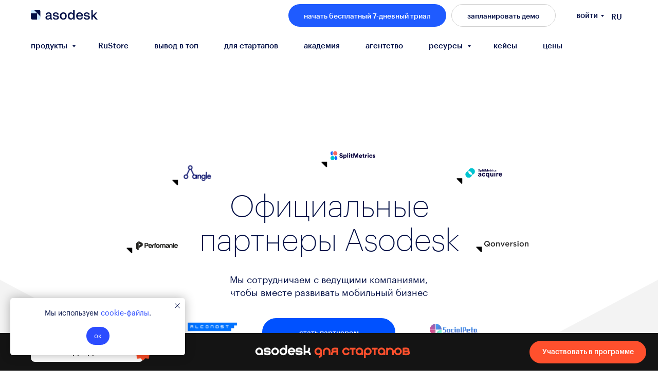

--- FILE ---
content_type: text/html; charset=utf-8
request_url: https://ru.asodesk.com/partners
body_size: 49430
content:
<!DOCTYPE html> <html lang="ru"> <head> <meta charset="utf-8" /> <meta http-equiv="Content-Type" content="text/html; charset=utf-8" /> <meta name="viewport" content="width=device-width, initial-scale=1.0" /> <meta name="yandex-verification" content="3bfbc3084e99f398" /> <!--metatextblock--> <title>Партнёры </title> <meta property="og:url" content="https://ru.asodesk.com/partners" /> <meta property="og:title" content="Партнёры " /> <meta property="og:description" content="" /> <meta property="og:type" content="website" /> <meta property="og:image" content="/images/tild6637-6636-4761-b536-633130643035__photo.jpg" /> <link rel="canonical" href="https://ru.asodesk.com/partners/"> <!--/metatextblock--> <meta name="format-detection" content="telephone=no" /> <meta http-equiv="x-dns-prefetch-control" content="on"> <link rel="dns-prefetch" href="https://ws.tildacdn.com">  <link rel="shortcut icon" href="/favicon.ico" type="image/x-icon" /> <link rel="apple-touch-icon" href="/images/tild3937-6162-4435-a634-363137373238__frame_194.png"> <link rel="apple-touch-icon" sizes="76x76" href="/images/tild3937-6162-4435-a634-363137373238__frame_194.png"> <link rel="apple-touch-icon" sizes="152x152" href="/images/tild3937-6162-4435-a634-363137373238__frame_194.png"> <link rel="apple-touch-startup-image" href="/images/tild3937-6162-4435-a634-363137373238__frame_194.png"> <meta name="msapplication-TileColor" content="#000e45"> <meta name="msapplication-TileImage" content="/images/tild3431-3238-4763-a230-626461616338__frame_194_1.png"> <!-- Assets --> <script src="https://neo.tildacdn.com/js/tilda-fallback-1.0.min.js" async charset="utf-8"></script> <link rel="stylesheet" href="/css/tilda-grid-3.0.min.css" type="text/css" media="all" onerror="this.loaderr='y';"/> <link rel="stylesheet" href="/css/tilda-blocks-page21979572.min.css?t=1769425400" type="text/css" media="all" onerror="this.loaderr='y';" /> <link rel="stylesheet" href="/css/tilda-animation-2.0.min.css" type="text/css" media="all" onerror="this.loaderr='y';" /> <link rel="stylesheet" href="/css/tilda-forms-1.0.min.css" type="text/css" media="all" onerror="this.loaderr='y';" /> <link rel="stylesheet" type="text/css" href="/css/custom.css?t=1769425400"> <script nomodule src="/js/tilda-polyfill-1.0.min.js" charset="utf-8"></script> <script type="text/javascript">function t_onReady(func) {if(document.readyState!='loading') {func();} else {document.addEventListener('DOMContentLoaded',func);}}
function t_onFuncLoad(funcName,okFunc,time) {if(typeof window[funcName]==='function') {okFunc();} else {setTimeout(function() {t_onFuncLoad(funcName,okFunc,time);},(time||100));}}function t_throttle(fn,threshhold,scope) {return function() {fn.apply(scope||this,arguments);};}function t396_initialScale(t){var e=document.getElementById("rec"+t);if(e){var i=e.querySelector(".t396__artboard");if(i){window.tn_scale_initial_window_width||(window.tn_scale_initial_window_width=document.documentElement.clientWidth);var a=window.tn_scale_initial_window_width,r=[],n,l=i.getAttribute("data-artboard-screens");if(l){l=l.split(",");for(var o=0;o<l.length;o++)r[o]=parseInt(l[o],10)}else r=[320,480,640,960,1200];for(var o=0;o<r.length;o++){var d=r[o];a>=d&&(n=d)}var _="edit"===window.allrecords.getAttribute("data-tilda-mode"),c="center"===t396_getFieldValue(i,"valign",n,r),s="grid"===t396_getFieldValue(i,"upscale",n,r),w=t396_getFieldValue(i,"height_vh",n,r),g=t396_getFieldValue(i,"height",n,r),u=!!window.opr&&!!window.opr.addons||!!window.opera||-1!==navigator.userAgent.indexOf(" OPR/");if(!_&&c&&!s&&!w&&g&&!u){var h=parseFloat((a/n).toFixed(3)),f=[i,i.querySelector(".t396__carrier"),i.querySelector(".t396__filter")],v=Math.floor(parseInt(g,10)*h)+"px",p;i.style.setProperty("--initial-scale-height",v);for(var o=0;o<f.length;o++)f[o].style.setProperty("height","var(--initial-scale-height)");t396_scaleInitial__getElementsToScale(i).forEach((function(t){t.style.zoom=h}))}}}}function t396_scaleInitial__getElementsToScale(t){return t?Array.prototype.slice.call(t.children).filter((function(t){return t&&(t.classList.contains("t396__elem")||t.classList.contains("t396__group"))})):[]}function t396_getFieldValue(t,e,i,a){var r,n=a[a.length-1];if(!(r=i===n?t.getAttribute("data-artboard-"+e):t.getAttribute("data-artboard-"+e+"-res-"+i)))for(var l=0;l<a.length;l++){var o=a[l];if(!(o<=i)&&(r=o===n?t.getAttribute("data-artboard-"+e):t.getAttribute("data-artboard-"+e+"-res-"+o)))break}return r}window.TN_SCALE_INITIAL_VER="1.0",window.tn_scale_initial_window_width=null;</script> <script src="/js/jquery-1.10.2.min.js" charset="utf-8" onerror="this.loaderr='y';"></script> <script src="/js/tilda-scripts-3.0.min.js" charset="utf-8" defer onerror="this.loaderr='y';"></script> <script src="/js/tilda-blocks-page21979572.min.js?t=1769425400" charset="utf-8" async onerror="this.loaderr='y';"></script> <script src="/js/lazyload-1.3.min.export.js" charset="utf-8" async onerror="this.loaderr='y';"></script> <script src="/js/tilda-animation-2.0.min.js" charset="utf-8" async onerror="this.loaderr='y';"></script> <script src="/js/tilda-submenublocks-1.0.min.js" charset="utf-8" async onerror="this.loaderr='y';"></script> <script src="/js/tilda-zero-1.1.min.js" charset="utf-8" async onerror="this.loaderr='y';"></script> <script src="/js/tilda-menu-1.0.min.js" charset="utf-8" async onerror="this.loaderr='y';"></script> <script src="/js/tilda-forms-1.0.min.js" charset="utf-8" async onerror="this.loaderr='y';"></script> <script src="/js/tilda-zero-forms-1.0.min.js" charset="utf-8" async onerror="this.loaderr='y';"></script> <script src="/js/tilda-animation-sbs-1.0.min.js" charset="utf-8" async onerror="this.loaderr='y';"></script> <script src="/js/tilda-zero-scale-1.0.min.js" charset="utf-8" async onerror="this.loaderr='y';"></script> <script src="/js/tilda-zero-fixed-1.0.min.js" charset="utf-8" async onerror="this.loaderr='y';"></script> <script src="/js/tilda-skiplink-1.0.min.js" charset="utf-8" async onerror="this.loaderr='y';"></script> <script src="/js/tilda-events-1.0.min.js" charset="utf-8" async onerror="this.loaderr='y';"></script> <!-- nominify begin --><!-- Utm links generator begin --> <script>
    var UTM_NAMES = ['utm_source', 'utm_medium', 'utm_campaign', 'utm_term', 'utm_content'];
    var SEARCH_URL = 'hq.asodesk.com';
    
    var HQ_COOKIE_NAME = 'hqUtmParams3';
    
    function getCookie(name) {
        var matches = document.cookie.match(new RegExp(
            "(?:^|; )" + name.replace(/([\.$?*|{}\(\)\[\]\\\/\+^])/g, '\\$1') + "=([^;]*)"
        ));
    
        return matches ? decodeURIComponent(matches[1]) : undefined;
    }
    
    function setCookie(name, value) {
        var date = new Date(Date.now() + 86400e3);
    
        document.cookie = encodeURIComponent(name) + "=" + encodeURIComponent(value) + ";expires=" + date + ";path=/; domain=.asodesk.com";
    }
    
    var setHQUtmParamsToCookie = function () {
        var paramString = window.location.search.replace('?', '');
        var params = paramString ? paramString.split('&') : [];
    
        var actualParams = [];
    
        for (var j = 0; j < params.length; j++) {
            var paramName = params[j].split('=')[0];
    
            if (UTM_NAMES.indexOf(paramName) !== -1) {
                actualParams.push(params[j]);
            }
        }
    
        if (actualParams.length) {
            setCookie(HQ_COOKIE_NAME, JSON.stringify(actualParams));
        }
    };
    
    var onUpdateUrlLinks = function () {
        var links = document.querySelectorAll('a');
    
        setHQUtmParamsToCookie();
    
        var hQUtmParams = getCookie(HQ_COOKIE_NAME);
    
        if (hQUtmParams) {
            for (var i = 0; i < links.length; i++) {
                var oldUrl = links[i].getAttribute('href');
    
                if (oldUrl && oldUrl.indexOf(SEARCH_URL) !== -1) {
                    var oldUrlSplit = oldUrl.split('?');
                    var oldUrlWithOutParam = oldUrlSplit[0];
                    var oldUrlParamString = oldUrlSplit[1];
                    var oldUrlParams = oldUrlParamString ? oldUrlParamString.split('&') : [];
    
                    var actualParams = JSON.parse(hQUtmParams);
    
                    var newUrl = oldUrlWithOutParam + '?' + oldUrlParams.join('&') + (oldUrlParams.length ? '&' : '') + actualParams.join('&');
    
                    if (actualParams.length) {
                        links[i].setAttribute('href', newUrl);
                    }
                }
            }
        }
    };
    
    document.addEventListener('DOMContentLoaded', function () {
        onUpdateUrlLinks();
    });
</script> <!-- Utm links generator end --> <!-- Meta Pixel Code --> <script>
!function(f,b,e,v,n,t,s)
{if(f.fbq)return;n=f.fbq=function(){n.callMethod?
n.callMethod.apply(n,arguments):n.queue.push(arguments)};
if(!f._fbq)f._fbq=n;n.push=n;n.loaded=!0;n.version='2.0';
n.queue=[];t=b.createElement(e);t.async=!0;
t.src=v;s=b.getElementsByTagName(e)[0];
s.parentNode.insertBefore(t,s)}(window, document,'script',
'https://connect.facebook.net/en_US/fbevents.js');
fbq('init', '1260864497980776');
fbq('track', 'PageView');
</script> <noscript><img height="1" width="1" style="display:none"
src="https://www.facebook.com/tr?id=1260864497980776&ev=PageView&noscript=1"
/></noscript> <!-- End Meta Pixel Code --> <!-- Meta Pixel Code --> <script>
!function(f,b,e,v,n,t,s)
{if(f.fbq)return;n=f.fbq=function(){n.callMethod?
n.callMethod.apply(n,arguments):n.queue.push(arguments)};
if(!f._fbq)f._fbq=n;n.push=n;n.loaded=!0;n.version='2.0';
n.queue=[];t=b.createElement(e);t.async=!0;
t.src=v;s=b.getElementsByTagName(e)[0];
s.parentNode.insertBefore(t,s)}(window, document,'script',
'https://connect.facebook.net/en_US/fbevents.js');
fbq('init', '533188401697798');
fbq('track', 'PageView');
</script> <noscript><img height="1" width="1" style="display:none"
src="https://www.facebook.com/tr?id=533188401697798&ev=PageView&noscript=1"
/></noscript> <!-- End Meta Pixel Code --> <!-- Meta Pixel Code --> <script>
  !function(f,b,e,v,n,t,s)
  {if(f.fbq)return;n=f.fbq=function(){n.callMethod?
  n.callMethod.apply(n,arguments):n.queue.push(arguments)};
  if(!f._fbq)f._fbq=n;n.push=n;n.loaded=!0;n.version='2.0';
  n.queue=[];t=b.createElement(e);t.async=!0;
  t.src=v;s=b.getElementsByTagName(e)[0];
  s.parentNode.insertBefore(t,s)}(window, document,'script',
  'https://connect.facebook.net/en_US/fbevents.js');
  fbq('init', '1302741393855252');
  fbq('track', 'PageView');
</script> <noscript><img height="1" width="1" style="display:none"
  src="https://www.facebook.com/tr?id=1302741393855252&ev=PageView&noscript=1"
/></noscript> <!-- End Meta Pixel Code --> <!-- Meta Pixel Code --> <script>
!function(f,b,e,v,n,t,s)
{if(f.fbq)return;n=f.fbq=function(){n.callMethod?
n.callMethod.apply(n,arguments):n.queue.push(arguments)};
if(!f._fbq)f._fbq=n;n.push=n;n.loaded=!0;n.version='2.0';
n.queue=[];t=b.createElement(e);t.async=!0;
t.src=v;s=b.getElementsByTagName(e)[0];
s.parentNode.insertBefore(t,s)}(window, document,'script',
'https://connect.facebook.net/en_US/fbevents.js');
fbq('init', '291438234618743');
fbq('track', 'PageView');
</script> <noscript><img height="1" width="1" style="display:none"
src="https://www.facebook.com/tr?id=291438234618743&ev=PageView&noscript=1"
/></noscript> <!-- End Meta Pixel Code --> <!-- Start of HubSpot Embed Code --> <script type="text/javascript" id="hs-script-loader" async src="//js-eu1.hs-scripts.com/26542506.js"></script> <!-- End of HubSpot Embed Code --> <!-- nominify end --><script type="text/javascript">window.dataLayer=window.dataLayer||[];</script> <!-- Google Tag Manager --> <script type="text/javascript">(function(w,d,s,l,i){w[l]=w[l]||[];w[l].push({'gtm.start':new Date().getTime(),event:'gtm.js'});var f=d.getElementsByTagName(s)[0],j=d.createElement(s),dl=l!='dataLayer'?'&l='+l:'';j.async=true;j.src='https://www.googletagmanager.com/gtm.js?id='+i+dl;f.parentNode.insertBefore(j,f);})(window,document,'script','dataLayer','GTM-M3NG68');</script> <!-- End Google Tag Manager --> <script type="text/javascript">(function() {if((/bot|google|yandex|baidu|bing|msn|duckduckbot|teoma|slurp|crawler|spider|robot|crawling|facebook/i.test(navigator.userAgent))===false&&typeof(sessionStorage)!='undefined'&&sessionStorage.getItem('visited')!=='y'&&document.visibilityState){var style=document.createElement('style');style.type='text/css';style.innerHTML='@media screen and (min-width: 980px) {.t-records {opacity: 0;}.t-records_animated {-webkit-transition: opacity ease-in-out .2s;-moz-transition: opacity ease-in-out .2s;-o-transition: opacity ease-in-out .2s;transition: opacity ease-in-out .2s;}.t-records.t-records_visible {opacity: 1;}}';document.getElementsByTagName('head')[0].appendChild(style);function t_setvisRecs(){var alr=document.querySelectorAll('.t-records');Array.prototype.forEach.call(alr,function(el) {el.classList.add("t-records_animated");});setTimeout(function() {Array.prototype.forEach.call(alr,function(el) {el.classList.add("t-records_visible");});sessionStorage.setItem("visited","y");},400);}
document.addEventListener('DOMContentLoaded',t_setvisRecs);}})();</script></head> <body class="t-body" style="margin:0;"> <!--allrecords--> <div id="allrecords" data-tilda-export="yes" class="t-records" data-hook="blocks-collection-content-node" data-tilda-project-id="377424" data-tilda-page-id="21979572" data-tilda-page-alias="partners" data-tilda-formskey="2ac849aa77a7c53a1c7e29f60e3f69f9" data-tilda-lazy="yes" data-tilda-project-lang="RU" data-tilda-root-zone="com" data-tilda-project-headcode="yes" data-tilda-project-country="RU"> <!--header--> <header id="t-header" class="t-records" data-hook="blocks-collection-content-node" data-tilda-project-id="377424" data-tilda-page-id="20218446" data-tilda-formskey="2ac849aa77a7c53a1c7e29f60e3f69f9" data-tilda-lazy="yes" data-tilda-project-lang="RU" data-tilda-root-zone="com" data-tilda-project-headcode="yes" data-tilda-project-country="RU"> <div id="rec1786805181" class="r t-rec" style=" " data-animationappear="off" data-record-type="967"> <!-- T967 --> <div id="nav1786805181marker"></div> <div class="tmenu-mobile"> <div class="tmenu-mobile__container"> <div class="tmenu-mobile__burgerlogo"> <a href="/"> <img
src="/images/tild6335-3633-4836-b138-663733623737__asodesk_logo_dark.svg"
class="tmenu-mobile__imglogo"
imgfield="img"
style="max-width: 130px; width: 130px;"
alt="Company"> </a> </div> <button type="button"
class="t-menuburger t-menuburger_first "
aria-label="Навигационное меню"
aria-expanded="false"> <span style="background-color:#000e45;"></span> <span style="background-color:#000e45;"></span> <span style="background-color:#000e45;"></span> <span style="background-color:#000e45;"></span> </button> <script>function t_menuburger_init(recid) {var rec=document.querySelector('#rec' + recid);if(!rec) return;var burger=rec.querySelector('.t-menuburger');if(!burger) return;var isSecondStyle=burger.classList.contains('t-menuburger_second');if(isSecondStyle&&!window.isMobile&&!('ontouchend' in document)) {burger.addEventListener('mouseenter',function() {if(burger.classList.contains('t-menuburger-opened')) return;burger.classList.remove('t-menuburger-unhovered');burger.classList.add('t-menuburger-hovered');});burger.addEventListener('mouseleave',function() {if(burger.classList.contains('t-menuburger-opened')) return;burger.classList.remove('t-menuburger-hovered');burger.classList.add('t-menuburger-unhovered');setTimeout(function() {burger.classList.remove('t-menuburger-unhovered');},300);});}
burger.addEventListener('click',function() {if(!burger.closest('.tmenu-mobile')&&!burger.closest('.t450__burger_container')&&!burger.closest('.t466__container')&&!burger.closest('.t204__burger')&&!burger.closest('.t199__js__menu-toggler')) {burger.classList.toggle('t-menuburger-opened');burger.classList.remove('t-menuburger-unhovered');}});var menu=rec.querySelector('[data-menu="yes"]');if(!menu) return;var menuLinks=menu.querySelectorAll('.t-menu__link-item');var submenuClassList=['t978__menu-link_hook','t978__tm-link','t966__tm-link','t794__tm-link','t-menusub__target-link'];Array.prototype.forEach.call(menuLinks,function(link) {link.addEventListener('click',function() {var isSubmenuHook=submenuClassList.some(function(submenuClass) {return link.classList.contains(submenuClass);});if(isSubmenuHook) return;burger.classList.remove('t-menuburger-opened');});});menu.addEventListener('clickedAnchorInTooltipMenu',function() {burger.classList.remove('t-menuburger-opened');});}
t_onReady(function() {t_onFuncLoad('t_menuburger_init',function(){t_menuburger_init('1786805181');});});</script> <style>.t-menuburger{position:relative;flex-shrink:0;width:28px;height:20px;padding:0;border:none;background-color:transparent;outline:none;-webkit-transform:rotate(0deg);transform:rotate(0deg);transition:transform .5s ease-in-out;cursor:pointer;z-index:999;}.t-menuburger span{display:block;position:absolute;width:100%;opacity:1;left:0;-webkit-transform:rotate(0deg);transform:rotate(0deg);transition:.25s ease-in-out;height:3px;background-color:#000;}.t-menuburger span:nth-child(1){top:0px;}.t-menuburger span:nth-child(2),.t-menuburger span:nth-child(3){top:8px;}.t-menuburger span:nth-child(4){top:16px;}.t-menuburger__big{width:42px;height:32px;}.t-menuburger__big span{height:5px;}.t-menuburger__big span:nth-child(2),.t-menuburger__big span:nth-child(3){top:13px;}.t-menuburger__big span:nth-child(4){top:26px;}.t-menuburger__small{width:22px;height:14px;}.t-menuburger__small span{height:2px;}.t-menuburger__small span:nth-child(2),.t-menuburger__small span:nth-child(3){top:6px;}.t-menuburger__small span:nth-child(4){top:12px;}.t-menuburger-opened span:nth-child(1){top:8px;width:0%;left:50%;}.t-menuburger-opened span:nth-child(2){-webkit-transform:rotate(45deg);transform:rotate(45deg);}.t-menuburger-opened span:nth-child(3){-webkit-transform:rotate(-45deg);transform:rotate(-45deg);}.t-menuburger-opened span:nth-child(4){top:8px;width:0%;left:50%;}.t-menuburger-opened.t-menuburger__big span:nth-child(1){top:6px;}.t-menuburger-opened.t-menuburger__big span:nth-child(4){top:18px;}.t-menuburger-opened.t-menuburger__small span:nth-child(1),.t-menuburger-opened.t-menuburger__small span:nth-child(4){top:6px;}@media (hover),(min-width:0\0){.t-menuburger_first:hover span:nth-child(1){transform:translateY(1px);}.t-menuburger_first:hover span:nth-child(4){transform:translateY(-1px);}.t-menuburger_first.t-menuburger__big:hover span:nth-child(1){transform:translateY(3px);}.t-menuburger_first.t-menuburger__big:hover span:nth-child(4){transform:translateY(-3px);}}.t-menuburger_second span:nth-child(2),.t-menuburger_second span:nth-child(3){width:80%;left:20%;right:0;}@media (hover),(min-width:0\0){.t-menuburger_second.t-menuburger-hovered span:nth-child(2),.t-menuburger_second.t-menuburger-hovered span:nth-child(3){animation:t-menuburger-anim 0.3s ease-out normal forwards;}.t-menuburger_second.t-menuburger-unhovered span:nth-child(2),.t-menuburger_second.t-menuburger-unhovered span:nth-child(3){animation:t-menuburger-anim2 0.3s ease-out normal forwards;}}.t-menuburger_second.t-menuburger-opened span:nth-child(2),.t-menuburger_second.t-menuburger-opened span:nth-child(3){left:0;right:0;width:100%!important;}.t-menuburger_third span:nth-child(4){width:70%;left:unset;right:0;}@media (hover),(min-width:0\0){.t-menuburger_third:not(.t-menuburger-opened):hover span:nth-child(4){width:100%;}}.t-menuburger_third.t-menuburger-opened span:nth-child(4){width:0!important;right:50%;}.t-menuburger_fourth{height:12px;}.t-menuburger_fourth.t-menuburger__small{height:8px;}.t-menuburger_fourth.t-menuburger__big{height:18px;}.t-menuburger_fourth span:nth-child(2),.t-menuburger_fourth span:nth-child(3){top:4px;opacity:0;}.t-menuburger_fourth span:nth-child(4){top:8px;}.t-menuburger_fourth.t-menuburger__small span:nth-child(2),.t-menuburger_fourth.t-menuburger__small span:nth-child(3){top:3px;}.t-menuburger_fourth.t-menuburger__small span:nth-child(4){top:6px;}.t-menuburger_fourth.t-menuburger__small span:nth-child(2),.t-menuburger_fourth.t-menuburger__small span:nth-child(3){top:3px;}.t-menuburger_fourth.t-menuburger__small span:nth-child(4){top:6px;}.t-menuburger_fourth.t-menuburger__big span:nth-child(2),.t-menuburger_fourth.t-menuburger__big span:nth-child(3){top:6px;}.t-menuburger_fourth.t-menuburger__big span:nth-child(4){top:12px;}@media (hover),(min-width:0\0){.t-menuburger_fourth:not(.t-menuburger-opened):hover span:nth-child(1){transform:translateY(1px);}.t-menuburger_fourth:not(.t-menuburger-opened):hover span:nth-child(4){transform:translateY(-1px);}.t-menuburger_fourth.t-menuburger__big:not(.t-menuburger-opened):hover span:nth-child(1){transform:translateY(3px);}.t-menuburger_fourth.t-menuburger__big:not(.t-menuburger-opened):hover span:nth-child(4){transform:translateY(-3px);}}.t-menuburger_fourth.t-menuburger-opened span:nth-child(1),.t-menuburger_fourth.t-menuburger-opened span:nth-child(4){top:4px;}.t-menuburger_fourth.t-menuburger-opened span:nth-child(2),.t-menuburger_fourth.t-menuburger-opened span:nth-child(3){opacity:1;}@keyframes t-menuburger-anim{0%{width:80%;left:20%;right:0;}50%{width:100%;left:0;right:0;}100%{width:80%;left:0;right:20%;}}@keyframes t-menuburger-anim2{0%{width:80%;left:0;}50%{width:100%;right:0;left:0;}100%{width:80%;left:20%;right:0;}}</style> </div> </div> <style>.tmenu-mobile{background-color:#111;display:none;width:100%;top:0;z-index:990;}.tmenu-mobile_positionfixed{position:fixed;}.tmenu-mobile__text{color:#fff;}.tmenu-mobile__container{min-height:64px;padding:20px;position:relative;box-sizing:border-box;display:-webkit-flex;display:-ms-flexbox;display:flex;-webkit-align-items:center;-ms-flex-align:center;align-items:center;-webkit-justify-content:space-between;-ms-flex-pack:justify;justify-content:space-between;}.tmenu-mobile__list{display:block;}.tmenu-mobile__burgerlogo{display:inline-block;font-size:24px;font-weight:400;white-space:nowrap;vertical-align:middle;}.tmenu-mobile__imglogo{height:auto;display:block;max-width:300px!important;box-sizing:border-box;padding:0;margin:0 auto;}@media screen and (max-width:980px){.tmenu-mobile__menucontent_hidden{display:none;height:100%;}.tmenu-mobile{display:block;}}@media screen and (max-width:980px){#rec1786805181 .tmenu-mobile{background-color:#ffffff;}#rec1786805181 .t-menuburger{-webkit-order:1;-ms-flex-order:1;order:1;}}</style> <div id="nav1786805181" class="t967 t967__positionfixed tmenu-mobile__menucontent_hidden" style="background-color: rgba(255,255,255,1); " data-bgcolor-hex="#ffffff" data-bgcolor-rgba="rgba(255,255,255,1)" data-navmarker="nav1786805181marker" data-appearoffset="" data-bgopacity-two="100" data-menushadow="" data-menushadow-css="" data-bgopacity="1" data-bgcolor-rgba-afterscroll="rgba(255,255,255,1)" data-menu-items-align="" data-menu="yes"> <div class="t967__maincontainer t967__c12collumns"> <div class="t967__top" style="height:60px;"> <div class="t967__logo"> <div style="display: block;"> <a href="/"> <img class="t967__imglogo t967__imglogomobile"
src="/images/tild6335-3633-4836-b138-663733623737__asodesk_logo_dark.svg"
imgfield="img"
style="max-width: 130px; width: 130px;"
alt="Company"> </a> </div> </div> <nav class="t967__listwrapper t967__mobilelist"> <ul role="list" class="t967__list"> <li class="t967__list-item"
style="padding:0 25px 0 0;"> <a class="t-menu__link-item"
href="#submenu:abouttwo" data-menu-submenu-hook="" data-menu-item-number="1">
продукты
</a> </li> <li class="t967__list-item"
style="padding:0 25px;"> <a class="t-menu__link-item"
href="https://ru.asodesk.com/rustore-trial"
target="_blank" data-menu-submenu-hook="" data-menu-item-number="2">
RuStore
</a> </li> <li class="t967__list-item"
style="padding:0 25px;"> <a class="t-menu__link-item"
href="https://ru.asodesk.com/keyword-boost"
target="_blank" data-menu-submenu-hook="" data-menu-item-number="3">
вывод в топ
</a> </li> <li class="t967__list-item"
style="padding:0 25px;"> <a class="t-menu__link-item"
href="https://ru.asodesk.com/asodesk_for_startups" data-menu-submenu-hook="" data-menu-item-number="4">
для стартапов
</a> </li> <li class="t967__list-item"
style="padding:0 25px;"> <a class="t-menu__link-item"
href="https://academy.asodesk.com/"
target="_blank" data-menu-submenu-hook="" data-menu-item-number="5">
академия
</a> </li> <li class="t967__list-item"
style="padding:0 25px;"> <a class="t-menu__link-item"
href="/asodesk-agency"
target="_blank" data-menu-submenu-hook="" data-menu-item-number="6">
агентство
</a> </li> <li class="t967__list-item"
style="padding:0 25px;"> <a class="t-menu__link-item"
href="#submenu:about" data-menu-submenu-hook="" data-menu-item-number="7">
ресурсы
</a> </li> <li class="t967__list-item"
style="padding:0 25px;"> <a class="t-menu__link-item"
href="https://ru.asodesk.com/cases" data-menu-submenu-hook="" data-menu-item-number="8">
кейсы
</a> </li> <li class="t967__list-item"
style="padding:0 0 0 25px;"> <a class="t-menu__link-item"
href="/pricing" data-menu-submenu-hook="" data-menu-item-number="9">
цены
</a> </li> </ul> </nav> <div class="t967__additionalwrapper"> <a
class="t-btn t-btnflex t-btnflex_type_button t-btnflex_sm t967__button"
href="https://hq.asodesk.com/accounts/signup/"
target="_blank"><span class="t-btnflex__text">начать бесплатный 7-дневный триал</span> <style>#rec1786805181 .t-btnflex.t-btnflex_type_button {color:#ffffff;background-color:#1f5bff;--border-width:0px;border-style:none !important;border-radius:100px;box-shadow:none !important;font-family:graphik;font-weight:500;transition-duration:0.2s;transition-property:background-color,color,border-color,box-shadow,opacity,transform,gap;transition-timing-function:ease-in-out;}@media (hover:hover) {#rec1786805181 .t-btnflex.t-btnflex_type_button:not(.t-animate_no-hover):hover {color:#ffffff !important;background-color:#000e45 !important;}#rec1786805181 .t-btnflex.t-btnflex_type_button:not(.t-animate_no-hover):focus-visible {color:#ffffff !important;background-color:#000e45 !important;}}</style></a> <a
class="t-btn t-btnflex t-btnflex_type_button2 t-btnflex_sm t967__button js-click-stat"
href="https://meetings-eu1.hubspot.com/asodesk/product-tour" data-tilda-event-name="/tilda/click/rec1786805181/button2"><span class="t-btnflex__text">запланировать демо</span> <style>#rec1786805181 .t-btnflex.t-btnflex_type_button2 {color:#000e45;border-style:solid !important;border-color:#d1d1d1 !important;--border-width:1px;border-radius:100px;box-shadow:none !important;font-family:graphik;font-weight:500;transition-duration:0.2s;transition-property:background-color,color,border-color,box-shadow,opacity,transform,gap;transition-timing-function:ease-in-out;}@media (hover:hover) {#rec1786805181 .t-btnflex.t-btnflex_type_button2:not(.t-animate_no-hover):hover {color:#ffffff !important;background-color:#000e45 !important;}#rec1786805181 .t-btnflex.t-btnflex_type_button2:not(.t-animate_no-hover):focus-visible {color:#ffffff !important;background-color:#000e45 !important;}}</style></a> <div class="t967__additional-langs t967__additionalitem"> <div class="t967__additional-buttons__wrap"> <div class="t967__additional-langs__lang"> <a style="" href="#submenu:enter">войти</a> </div> <div class="t967__additional-langs__lang"> <a style="" href="https://asodesk.com/">RU</a> </div> </div> </div> </div> </div> <div class="t967__bottom" style="height:50px;"> <div class="t967__bottomwrapper" style="height:50px;"> <nav class="t967__listwrapper t967__desktoplist"> <ul role="list" class="t967__list t-menu__list t967__menualign_left" style=""> <li class="t967__list-item"
style="padding:0 25px 0 0;"> <a class="t-menu__link-item"
href="#submenu:abouttwo" data-menu-submenu-hook="" data-menu-item-number="1">
продукты
</a> </li> <li class="t967__list-item"
style="padding:0 25px;"> <a class="t-menu__link-item"
href="https://ru.asodesk.com/rustore-trial"
target="_blank" data-menu-submenu-hook="" data-menu-item-number="2">
RuStore
</a> </li> <li class="t967__list-item"
style="padding:0 25px;"> <a class="t-menu__link-item"
href="https://ru.asodesk.com/keyword-boost"
target="_blank" data-menu-submenu-hook="" data-menu-item-number="3">
вывод в топ
</a> </li> <li class="t967__list-item"
style="padding:0 25px;"> <a class="t-menu__link-item"
href="https://ru.asodesk.com/asodesk_for_startups" data-menu-submenu-hook="" data-menu-item-number="4">
для стартапов
</a> </li> <li class="t967__list-item"
style="padding:0 25px;"> <a class="t-menu__link-item"
href="https://academy.asodesk.com/"
target="_blank" data-menu-submenu-hook="" data-menu-item-number="5">
академия
</a> </li> <li class="t967__list-item"
style="padding:0 25px;"> <a class="t-menu__link-item"
href="/asodesk-agency"
target="_blank" data-menu-submenu-hook="" data-menu-item-number="6">
агентство
</a> </li> <li class="t967__list-item"
style="padding:0 25px;"> <a class="t-menu__link-item"
href="#submenu:about" data-menu-submenu-hook="" data-menu-item-number="7">
ресурсы
</a> </li> <li class="t967__list-item"
style="padding:0 25px;"> <a class="t-menu__link-item"
href="https://ru.asodesk.com/cases" data-menu-submenu-hook="" data-menu-item-number="8">
кейсы
</a> </li> <li class="t967__list-item"
style="padding:0 0 0 25px;"> <a class="t-menu__link-item"
href="/pricing" data-menu-submenu-hook="" data-menu-item-number="9">
цены
</a> </li> </ul> </nav> </div> </div> </div> </div> <style>@media screen and (max-width:980px){#rec1786805181 .t967__leftcontainer{padding:20px;}}@media screen and (max-width:980px){#rec1786805181 .t967__imglogo{padding:20px 0;}}</style> <style>@media screen and (max-width:980px){#rec1786805181 .t967__logo{display:none;}#rec1786805181 .t967__mobile-text{display:none;}#rec1786805181 .t967__imglogo{padding:0;}}</style> <style>@media screen and (max-width:980px){#rec1786805181 .tmenu-mobile{background-color:#ffffff;}}</style> <style>@media screen and (max-width:980px){#rec1786805181 .t967__mobile-burger span{background-color:#000e45;}}</style> <script>t_onReady(function() {t_onFuncLoad('t_menu__highlightActiveLinks',function() {t_menu__highlightActiveLinks('.t967 .t-menu__link-item');});t_onFuncLoad('t_menu__findAnchorLinks',function() {t_menu__findAnchorLinks('1786805181','.t967 .t967__desktoplist .t-menu__link-item');t_menu__findAnchorLinks('1786805181','.t967 .t967__mobilelist .t-menu__link-item');});});t_onFuncLoad('t_menu__setBGcolor',function() {window.addEventListener('resize',t_throttle(function() {t_menu__setBGcolor('1786805181','.t967');}));});t_onReady(function() {t_onFuncLoad('t_menu__setBGcolor',function() {t_menu__setBGcolor('1786805181','.t967');});t_onFuncLoad('t_menu__interactFromKeyboard',function() {t_menu__interactFromKeyboard('1786805181');});});t_onReady(function() {t_onFuncLoad('t_menu__changeBgOpacity',function() {t_menu__changeBgOpacity('1786805181','.t967');window.addEventListener('scroll',t_throttle(function() {t_menu__changeBgOpacity('1786805181','.t967');}));});});</script> <script>t_onReady(function() {var rec=document.querySelector('#rec1786805181');if(!rec) return;var wrapperBlock=rec.querySelector('.t967');if(!wrapperBlock) return;t_onFuncLoad('t_menu__createMobileMenu',function() {t_menu__createMobileMenu('1786805181','.t967');});});</script> <style>#rec1786805181 .t-menu__link-item{-webkit-transition:color 0.3s ease-in-out,opacity 0.3s ease-in-out;transition:color 0.3s ease-in-out,opacity 0.3s ease-in-out;}#rec1786805181 .t-menu__link-item.t-active:not(.t978__menu-link){color:#0051ff !important;font-weight:500 !important;}#rec1786805181 .t-menu__link-item:not(.t-active):not(.tooltipstered):hover{color:#0051ff !important;}#rec1786805181 .t-menu__link-item:not(.t-active):not(.tooltipstered):focus-visible{color:#0051ff !important;}@supports (overflow:-webkit-marquee) and (justify-content:inherit){#rec1786805181 .t-menu__link-item,#rec1786805181 .t-menu__link-item.t-active{opacity:1 !important;}}</style> <style> #rec1786805181 a.t-menusub__link-item{font-size:16px;color:#000e45;font-family:'graphik';font-weight:500;}</style> <style> #rec1786805181 .t967 a.t-menu__link-item{font-size:15px;line-height:1.5;color:#000e45;font-family:'graphik';font-weight:500;letter-spacing:0px;}#rec1786805181 .t967__additional-langs__lang a{font-size:15px;line-height:1.5;color:#000e45;font-family:'graphik';font-weight:500;letter-spacing:0px;}</style> </div> <div id="rec508206504" class="r t-rec t-rec_pb_0 t-screenmin-980px" style="padding-bottom:0px; " data-animationappear="off" data-record-type="396" data-screen-min="980px"> <!-- T396 --> <style>#rec508206504 .t396__artboard {height:110px;background-color:#ffffff;}#rec508206504 .t396__filter {height:110px;}#rec508206504 .t396__carrier{height:110px;background-position:center center;background-attachment:scroll;background-size:cover;background-repeat:no-repeat;}@media screen and (max-width:1199px) {#rec508206504 .t396__artboard,#rec508206504 .t396__filter,#rec508206504 .t396__carrier {}#rec508206504 .t396__filter {}#rec508206504 .t396__carrier {background-attachment:scroll;}}@media screen and (max-width:959px) {#rec508206504 .t396__artboard,#rec508206504 .t396__filter,#rec508206504 .t396__carrier {}#rec508206504 .t396__filter {}#rec508206504 .t396__carrier {background-attachment:scroll;}}@media screen and (max-width:639px) {#rec508206504 .t396__artboard,#rec508206504 .t396__filter,#rec508206504 .t396__carrier {}#rec508206504 .t396__filter {}#rec508206504 .t396__carrier {background-attachment:scroll;}}@media screen and (max-width:479px) {#rec508206504 .t396__artboard,#rec508206504 .t396__filter,#rec508206504 .t396__carrier {}#rec508206504 .t396__filter {}#rec508206504 .t396__carrier {background-attachment:scroll;}}</style> <div class='t396'> <div class="t396__artboard" data-artboard-recid="508206504" data-artboard-screens="320,480,640,960,1200" data-artboard-height="110" data-artboard-valign="center" data-artboard-upscale="grid"> <div class="t396__carrier" data-artboard-recid="508206504"></div> <div class="t396__filter" data-artboard-recid="508206504"></div> </div> </div> <script>t_onReady(function() {t_onFuncLoad('t396_init',function() {t396_init('508206504');});});</script> <!-- /T396 --> </div> <div id="rec458630364" class="r t-rec" style=" " data-animationappear="off" data-record-type="354"> <!-- T354 --> <div class="t354"> <a href="#popup:promoblock" class="t354__opener" data-trigger-position="1" data-cookie-name="myscrollcookie" data-cookie-time="7"></a> </div> <script>t_onReady(function() {setTimeout(function() {window.addEventListener('scroll',t_throttle(function() {t_onFuncLoad('t354_checkPosition',function() {t354_checkPosition('458630364');});}));},500);});</script> </div> <div id="rec374862161" class="r t-rec" style=" " data-animationappear="off" data-record-type="131"> <!-- T123 --> <div class="t123"> <div class="t-container_100 "> <div class="t-width t-width_100 "> <!-- nominify begin --> <!-- Calendly link widget begin --> <link href="https://assets.calendly.com/assets/external/widget.css" rel="stylesheet"> <script src="https://assets.calendly.com/assets/external/widget.js" type="text/javascript" async></script> <!-- Calendly link widget end --> <script>
    $('a[href="#calendly"]').on('click', function(e){
       Calendly.initPopupWidget({url: 'https://calendly.com/asodesk_sd/30min'});
       return false;
    });
</script> <!-- nominify end --> </div> </div> </div> </div> <div id="rec326495195" class="r t-rec" style=" " data-animationappear="off" data-record-type="966"> <!-- T966 --> <div class="t966" data-tooltip-hook="#submenu:about" data-tooltip-margin="" data-add-arrow="on"> <div class="t966__tooltip-menu" data-style-from-rec="326495195"> <div class="t966__tooltip-menu-corner"></div> <div class="t966__content"> <div class="t966__menu-list" role="menu" aria-label=""> <div class="t966__menu-item-wrapper t-submenublocks__item"> <a class="t966__menu-link"
href="/blog/"
role="menuitem"
style="display:block;" data-menu-item-number="1"> <div class="t966__menu-item"> <div class="t966__menu-item-icon-wrapper"> <div class="t966__menu-item-icon t-bgimg" bgimgfield="li_img__1607692272826" data-original="/images/tild3761-3034-4538-b336-333337663337__01_blog.svg" style="background-image: url('/images/tild3761-3034-4538-b336-333337663337__01_blog.svg');"></div> </div> <div class="t966__menu-item-text"> <div class="t966__menu-item-title t966__typo__menu_326495195 t-name" data-redactor-nohref="yes" style="color:#000e45;font-size:16px;font-weight:500;font-family:'graphik';" field="li_title__1607692272826">Блог</div> <div class="t966__menu-item-desc t966__typo__subtitle_326495195 t-descr" data-redactor-nohref="yes" style="font-family:'graphik';" field="li_descr__1607692272826"><div style="font-family:'graphik';" data-customstyle="yes"><span style="font-weight: 600;">Статьи, инструкции, советы и новости по ASO и маркетингу мобильных приложений</span></div></div> </div> </div> </a> </div> <div class="t966__menu-item-wrapper t-submenublocks__item"> <a class="t966__menu-link"
href="knowledge"
role="menuitem"
style="display:block;" data-menu-item-number="3"> <div class="t966__menu-item"> <div class="t966__menu-item-icon-wrapper"> <div class="t966__menu-item-icon t-bgimg" bgimgfield="li_img__1607692276801" data-original="/images/tild6636-3966-4666-a231-633131623037__02_knowledge.svg" style="background-image: url('/images/tild6636-3966-4666-a231-633131623037__02_knowledge.svg');"></div> </div> <div class="t966__menu-item-text"> <div class="t966__menu-item-title t966__typo__menu_326495195 t-name" data-redactor-nohref="yes" style="color:#000e45;font-size:16px;font-weight:500;font-family:'graphik';" field="li_title__1607692276801">Сборник знаний</div> <div class="t966__menu-item-desc t966__typo__subtitle_326495195 t-descr" data-redactor-nohref="yes" style="font-family:'graphik';" field="li_descr__1607692276801"><div style="font-family:'graphik';" data-customstyle="yes"><span style="font-weight: 600;">Подборка важных материалов по ASO и&nbsp;маркетингу мобильных приложений</span></div></div> </div> </div> </a> </div> <div class="t966__menu-item-wrapper t-submenublocks__item"> <a class="t966__menu-link"
href="webinars"
role="menuitem"
style="display:block;" data-menu-item-number="4"> <div class="t966__menu-item"> <div class="t966__menu-item-icon-wrapper"> <div class="t966__menu-item-icon t-bgimg" bgimgfield="li_img__1607692281884" data-original="/images/tild3161-3031-4631-b166-366230626531__03_webinar.svg" style="background-image: url('/images/tild3161-3031-4631-b166-366230626531__03_webinar.svg');"></div> </div> <div class="t966__menu-item-text"> <div class="t966__menu-item-title t966__typo__menu_326495195 t-name" data-redactor-nohref="yes" style="color:#000e45;font-size:16px;font-weight:500;font-family:'graphik';" field="li_title__1607692281884">Вебинары</div> <div class="t966__menu-item-desc t966__typo__subtitle_326495195 t-descr" data-redactor-nohref="yes" style="font-family:'graphik';" field="li_descr__1607692281884"><div style="font-family:'graphik';" data-customstyle="yes"><span style="font-weight: 600;">Лекции от экспертов в маркетинге мобильных приложений</span></div></div> </div> </div> </a> </div> <div class="t966__menu-item-wrapper t-submenublocks__item"> <a class="t966__menu-link"
href="free-video-course"
role="menuitem"
style="display:block;" data-menu-item-number="5"> <div class="t966__menu-item"> <div class="t966__menu-item-icon-wrapper"> <div class="t966__menu-item-icon t-bgimg" bgimgfield="li_img__1607692287695" data-original="/images/tild3436-6662-4762-b730-316134343333__04_video_course.svg" style="background-image: url('/images/tild3436-6662-4762-b730-316134343333__04_video_course.svg');"></div> </div> <div class="t966__menu-item-text"> <div class="t966__menu-item-title t966__typo__menu_326495195 t-name" data-redactor-nohref="yes" style="color:#000e45;font-size:16px;font-weight:500;font-family:'graphik';" field="li_title__1607692287695">Видеокурс</div> <div class="t966__menu-item-desc t966__typo__subtitle_326495195 t-descr" data-redactor-nohref="yes" style="font-family:'graphik';" field="li_descr__1607692287695"><div style="font-family:'graphik';" data-customstyle="yes"><span style="font-weight: 600;">Бесплатный видеокурс из 10 лекций по ASO от А до Я</span></div></div> </div> </div> </a> </div> <div class="t966__menu-item-wrapper t-submenublocks__item"> <a class="t966__menu-link"
href="email-course"
role="menuitem"
style="display:block;" data-menu-item-number="6"> <div class="t966__menu-item"> <div class="t966__menu-item-icon-wrapper"> <div class="t966__menu-item-icon t-bgimg" bgimgfield="li_img__1608039622466" data-original="/images/tild3964-6433-4239-a565-643139616461__05_aso_101.svg" style="background-image: url('/images/tild3964-6433-4239-a565-643139616461__05_aso_101.svg');"></div> </div> <div class="t966__menu-item-text"> <div class="t966__menu-item-title t966__typo__menu_326495195 t-name" data-redactor-nohref="yes" style="color:#000e45;font-size:16px;font-weight:500;font-family:'graphik';" field="li_title__1608039622466">Курс «ASO с нуля»</div> <div class="t966__menu-item-desc t966__typo__subtitle_326495195 t-descr" data-redactor-nohref="yes" style="font-family:'graphik';" field="li_descr__1608039622466"><div style="font-family:'graphik';" data-customstyle="yes"><span style="font-weight: 600;">Бесплатный email-курс для начинающих ASO-специалистов</span></div></div> </div> </div> </a> </div> <div class="t966__menu-item-wrapper t-submenublocks__item"> <a class="t966__menu-link"
href="/hacks"
role="menuitem"
style="display:block;" data-menu-item-number="7"> <div class="t966__menu-item"> <div class="t966__menu-item-icon-wrapper"> <div class="t966__menu-item-icon t-bgimg" bgimgfield="li_img__1608039669194" data-original="/images/tild3063-6434-4761-b035-653037343936__06_growth_hacks.svg" style="background-image: url('/images/tild3063-6434-4761-b035-653037343936__06_growth_hacks.svg');"></div> </div> <div class="t966__menu-item-text"> <div class="t966__menu-item-title t966__typo__menu_326495195 t-name" data-redactor-nohref="yes" style="color:#000e45;font-size:16px;font-weight:500;font-family:'graphik';" field="li_title__1608039669194">Курс «ASO Growth Hacks»</div> <div class="t966__menu-item-desc t966__typo__subtitle_326495195 t-descr" data-redactor-nohref="yes" style="font-family:'graphik';" field="li_descr__1608039669194"><div style="font-family:'graphik';" data-customstyle="yes"><span style="font-weight: 600;">Бесплатный email-курс для продвинутых ASO-специалистов</span><strong> </strong></div></div> </div> </div> </a> </div> <div class="t966__menu-item-wrapper t-submenublocks__item"> <a class="t966__menu-link"
href="/reviews_33tips"
role="menuitem"
style="display:block;" data-menu-item-number="8"> <div class="t966__menu-item"> <div class="t966__menu-item-icon-wrapper"> <div class="t966__menu-item-icon t-bgimg" bgimgfield="li_img__1643694481667" data-original="/images/tild3465-6136-4762-a535-333161663533____-.svg" style="background-image: url('/images/tild3465-6136-4762-a535-333161663533____-.svg');"></div> </div> <div class="t966__menu-item-text"> <div class="t966__menu-item-title t966__typo__menu_326495195 t-name" data-redactor-nohref="yes" style="color:#000e45;font-size:16px;font-weight:500;font-family:'graphik';" field="li_title__1643694481667">33 лайфхака по работе с отзывами<br /></div> <div class="t966__menu-item-desc t966__typo__subtitle_326495195 t-descr" data-redactor-nohref="yes" style="font-family:'graphik';" field="li_descr__1643694481667">PDF-гайд для эффективной работы с отзывами в App Store и Google Play</div> </div> </div> </a> </div> <div class="t966__menu-item-wrapper t-submenublocks__item"> <a class="t966__menu-link"
href="https://asodesk.com/calendar-2024"
target="_blank"
role="menuitem"
style="display:block;" data-menu-item-number="9"> <div class="t966__menu-item"> <div class="t966__menu-item-icon-wrapper"> <div class="t966__menu-item-icon t-bgimg" bgimgfield="li_img__1608039687216" data-original="/images/tild6161-3639-4264-b533-313366643034__07_calendar.svg" style="background-image: url('/images/tild6161-3639-4264-b533-313366643034__07_calendar.svg');"></div> </div> <div class="t966__menu-item-text"> <div class="t966__menu-item-title t966__typo__menu_326495195 t-name" data-redactor-nohref="yes" style="color:#000e45;font-size:16px;font-weight:500;font-family:'graphik';" field="li_title__1608039687216">Календарь мобильных мероприятий</div> <div class="t966__menu-item-desc t966__typo__subtitle_326495195 t-descr" data-redactor-nohref="yes" style="font-family:'graphik';" field="li_descr__1608039687216"><div style="font-family:'graphik';" data-customstyle="yes"><span style="font-weight: 600;">Главные события мобильного рынка в&nbsp;этом году</span></div></div> </div> </div> </a> </div> <div class="t966__menu-item-wrapper t-submenublocks__item"> <a class="t966__menu-link"
href="/aso-glossary"
role="menuitem"
style="display:block;" data-menu-item-number="10"> <div class="t966__menu-item"> <div class="t966__menu-item-icon-wrapper"> <div class="t966__menu-item-icon t-bgimg" bgimgfield="li_img__1659596906612" data-original="/images/tild3464-3963-4130-b131-336166663931__glossary.svg" style="background-image: url('/images/tild3464-3963-4130-b131-336166663931__glossary.svg');"></div> </div> <div class="t966__menu-item-text"> <div class="t966__menu-item-title t966__typo__menu_326495195 t-name" data-redactor-nohref="yes" style="color:#000e45;font-size:16px;font-weight:500;font-family:'graphik';" field="li_title__1659596906612">ASO-глоссарий</div> <div class="t966__menu-item-desc t966__typo__subtitle_326495195 t-descr" data-redactor-nohref="yes" style="font-family:'graphik';" field="li_descr__1659596906612"><div style="font-family:'graphik';" data-customstyle="yes"><span style="font-weight: 600;">Термины, которые нужно знать ASO-специалистам</span></div></div> </div> </div> </a> </div> <div class="t966__menu-item-wrapper t-submenublocks__item"> <a class="t966__menu-link"
href="https://help.asodesk.com"
target="_blank"
role="menuitem"
style="display:block;" data-menu-item-number="12"> <div class="t966__menu-item"> <div class="t966__menu-item-icon-wrapper"> <div class="t966__menu-item-icon t-bgimg" bgimgfield="li_img__1665500272150" data-original="/images/tild6165-3531-4230-b037-663637356465__08_info.svg" style="background-image: url('/images/tild6165-3531-4230-b037-663637356465__08_info.svg');"></div> </div> <div class="t966__menu-item-text"> <div class="t966__menu-item-title t966__typo__menu_326495195 t-name" data-redactor-nohref="yes" style="color:#000e45;font-size:16px;font-weight:500;font-family:'graphik';" field="li_title__1665500272150">Справочный центр</div> <div class="t966__menu-item-desc t966__typo__subtitle_326495195 t-descr" data-redactor-nohref="yes" style="font-family:'graphik';" field="li_descr__1665500272150"><div style="font-family:'graphik';" data-customstyle="yes"><span style="font-weight: 600;">Инструкции по работе с Asodesk</span></div></div> </div> </div> </a> </div> </div> </div> </div> </div> <script>t_onReady(function() {t_onFuncLoad('t966_divideMenu',function(){t966_divideMenu('326495195','2');});});</script> <script>t_onReady(function() {t_onFuncLoad('t966_init',function() {t966_init('326495195');});});</script> <style>.t966__tooltip-menu[data-style-from-rec='326495195']{background-color:#ffffff;max-width:800px;border-radius:10px;}@media screen and (min-width:981px){#rec326495195 .t966__menu-list-row:not(:last-child) .t966__menu-item{margin-bottom:20px;}}@media screen and (max-width:980px){#rec326495195 .t966__menu-list-row .t966__menu-item,a[data-tooltip-menu-id="326495195"] + .t966__tooltip-menu .t966__menu-list-row .t966__menu-item{margin-bottom:20px;}#rec326495195 .t966__menu-list-row:last-child .t966__menu-item-wrapper:last-child .t966__menu-item,a[data-tooltip-menu-id="326495195"] + .t966__tooltip-menu .t966__menu-list-row:last-child .t966__menu-item-wrapper:last-child .t966__menu-item{margin-bottom:0;}}#rec326495195 .t966__content{background-color:#ffffff;border-radius:10px;}#rec326495195 .t966__tooltip-menu-corner{background-color:#ffffff;top:-6.5px;border-color:#eee;border-width:0;border-style:none;}#rec326495195 .t966__tooltip-menu{max-width:800px;}</style> <style>#rec326495195 .t966__menu-link.t-active .t966__menu-item-title,#rec326495195 .t966__menu-link .t966__menu-item-title.t-active,.t966__tooltip-menu[data-style-from-rec='326495195'] .t966__menu-ilink.t-active .t966__menu-item-title{color:#0051ff !important;font-weight:500 !important;}</style> <style>#rec326495195 .t966__menu-link:not(.t-active):hover .t966__menu-item-title:not(.t-active){color:#0051ff !important;}</style> <style></style> <style>.t966__tooltip-menu[data-style-from-rec="326495195"] {box-shadow:0px 0px 20px rgba(0,0,0,0.3);}</style> </div> <div id="rec326495196" class="r t-rec" style=" " data-animationappear="off" data-record-type="966"> <!-- T966 --> <div class="t966" data-tooltip-hook="#submenu:abouttwo" data-tooltip-margin="" data-add-arrow="on"> <div class="t966__tooltip-menu" data-style-from-rec="326495196"> <div class="t966__content"> <div class="t966__menu-list" role="menu" aria-label=""> <div class="t966__menu-item-wrapper t-submenublocks__item"> <a class="t966__menu-link"
href="/app-store-optimization"
role="menuitem"
style="display:block;" data-menu-item-number="1"> <div class="t966__menu-item"> <div class="t966__menu-item-icon-wrapper"> <div class="t966__menu-item-icon t-bgimg" bgimgfield="li_img__1607692272826" data-original="/images/tild3139-3061-4964-b836-313037666332__photo.png" style="background-image: url('/images/tild3139-3061-4964-b836-313037666332__-__resizeb__20x__photo.png');"></div> </div> <div class="t966__menu-item-text"> <div class="t966__menu-item-title t966__typo__menu_326495196 t-name" data-redactor-nohref="yes" style="color:#000e45;font-size:16px;font-weight:500;font-family:'graphik';" field="li_title__1607692272826">ASO-инструменты <span style="color: rgb(0, 81, 255);"><span data-redactor-style="font-weight: 500;" style="font-weight: 500;"><strong data-redactor-tag="strong"><span style="font-size: 14px;">MUST</span></strong></span></span></div> <div class="t966__menu-item-desc t966__typo__subtitle_326495196 t-descr" data-redactor-nohref="yes" style="" field="li_descr__1607692272826"><div style="font-family:'graphik';" data-customstyle="yes"><span style="font-weight: 600;">Полный набор инструментов для работы с&nbsp;ASO</span></div></div> </div> </div> </a> </div> <div class="t966__menu-item-wrapper t-submenublocks__item"> <a class="t966__menu-link"
href="/replies-to-reviews"
role="menuitem"
style="display:block;" data-menu-item-number="2"> <div class="t966__menu-item"> <div class="t966__menu-item-icon-wrapper"> <div class="t966__menu-item-icon t-bgimg" bgimgfield="li_img__1607692276801" data-original="/images/tild3431-3866-4161-a564-666366323034__image_2021-06-22_192.jpg" style="background-image: url('/images/tild3431-3866-4161-a564-666366323034__-__resizeb__20x__image_2021-06-22_192.jpg');"></div> </div> <div class="t966__menu-item-text"> <div class="t966__menu-item-title t966__typo__menu_326495196 t-name" data-redactor-nohref="yes" style="color:#000e45;font-size:16px;font-weight:500;font-family:'graphik';" field="li_title__1607692276801">Аналитика и ответы на отзывы <b><span data-redactor-tag="span" style="color: rgb(255, 128, 108);"><span style="font-size: 14px;" data-redactor-style="font-size: 14px;">PRO</span></span></b></div> <div class="t966__menu-item-desc t966__typo__subtitle_326495196 t-descr" data-redactor-nohref="yes" style="" field="li_descr__1607692276801"><div style="font-family:'graphik';" data-customstyle="yes"><span style="font-weight: 600;">Профессиональные инструменты для работы с отзывами</span></div></div> </div> </div> </a> </div> <div class="t966__menu-item-wrapper t-submenublocks__item"> <a class="t966__menu-link"
href="/competitor-research"
role="menuitem"
style="display:block;" data-menu-item-number="3"> <div class="t966__menu-item"> <div class="t966__menu-item-icon-wrapper"> <div class="t966__menu-item-icon t-bgimg" bgimgfield="li_img__1607692281884" data-original="/images/tild3238-3938-4930-b430-666332356463__image_2021-06-22_195.jpg" style="background-image: url('/images/tild3238-3938-4930-b430-666332356463__-__resizeb__20x__image_2021-06-22_195.jpg');"></div> </div> <div class="t966__menu-item-text"> <div class="t966__menu-item-title t966__typo__menu_326495196 t-name" data-redactor-nohref="yes" style="color:#000e45;font-size:16px;font-weight:500;font-family:'graphik';" field="li_title__1607692281884">Исследование конкурентов</div> <div class="t966__menu-item-desc t966__typo__subtitle_326495196 t-descr" data-redactor-nohref="yes" style="" field="li_descr__1607692281884"><div style="font-family:'graphik';" data-customstyle="yes"><span style="font-weight: 600;">Инструменты для анализа приложений конкурентов</span></div></div> </div> </div> </a> </div> <div class="t966__menu-item-wrapper t-submenublocks__item"> <a class="t966__menu-link"
href="/api"
role="menuitem"
style="display:block;" data-menu-item-number="5"> <div class="t966__menu-item"> <div class="t966__menu-item-icon-wrapper"> <div class="t966__menu-item-icon t-bgimg" bgimgfield="li_img__1624382670162" data-original="/images/tild3939-3732-4939-b931-303330353963__i_api.svg" style="background-image: url('/images/tild3939-3732-4939-b931-303330353963__i_api.svg');"></div> </div> <div class="t966__menu-item-text"> <div class="t966__menu-item-title t966__typo__menu_326495196 t-name" data-redactor-nohref="yes" style="color:#000e45;font-size:16px;font-weight:500;font-family:'graphik';" field="li_title__1624382670162">API</div> <div class="t966__menu-item-desc t966__typo__subtitle_326495196 t-descr" data-redactor-nohref="yes" style="" field="li_descr__1624382670162"><div style="font-family:'graphik';" data-customstyle="yes"><span style="font-weight: 600;">Создание своих отчётов и доступ к данным за любой период</span></div></div> </div> </div> </a> </div> <div class="t966__menu-item-wrapper t-submenublocks__item"> <a class="t966__menu-link"
href="/topcharts-storeanalytics"
role="menuitem"
style="display:block;" data-menu-item-number="6"> <div class="t966__menu-item"> <div class="t966__menu-item-icon-wrapper"> <div class="t966__menu-item-icon t-bgimg" bgimgfield="li_img__1608039622466" data-original="/images/tild6333-3933-4737-a562-663465633564__image_2021-06-22_195.jpg" style="background-image: url('/images/tild6333-3933-4737-a562-663465633564__-__resizeb__20x__image_2021-06-22_195.jpg');"></div> </div> <div class="t966__menu-item-text"> <div class="t966__menu-item-title t966__typo__menu_326495196 t-name" data-redactor-nohref="yes" style="color:#000e45;font-size:16px;font-weight:500;font-family:'graphik';" field="li_title__1608039622466">Топ-чарты и аналитика</div> <div class="t966__menu-item-desc t966__typo__subtitle_326495196 t-descr" data-redactor-nohref="yes" style="" field="li_descr__1608039622466"><div style="font-family:'graphik';" data-customstyle="yes"><span style="font-weight: 600;">Исследование данных App Store и Google Play</span></div></div> </div> </div> </a> </div> <div class="t966__menu-item-wrapper t-submenublocks__item"> <a class="t966__menu-link"
href="https://ru.asodesk.com/free-tools"
role="menuitem"
style="display:block;" data-menu-item-number="10"> <div class="t966__menu-item"> <div class="t966__menu-item-icon-wrapper"> <div class="t966__menu-item-icon t-bgimg" bgimgfield="li_img__1624382704963" data-original="/images/tild3235-6435-4931-a639-363835393333__icon_free_tools_cora.svg" style="background-image: url('/images/tild3235-6435-4931-a639-363835393333__icon_free_tools_cora.svg');"></div> </div> <div class="t966__menu-item-text"> <div class="t966__menu-item-title t966__typo__menu_326495196 t-name" data-redactor-nohref="yes" style="color:#000e45;font-size:16px;font-weight:500;font-family:'graphik';" field="li_title__1624382704963">Бесплатные ASO-инструменты</div> <div class="t966__menu-item-desc t966__typo__subtitle_326495196 t-descr" data-redactor-nohref="yes" style="" field="li_descr__1624382704963"><div style="font-family:'graphik';" data-customstyle="yes"><span style="font-weight: 600;">Бесплатные возможности для работы с поисковой оптимизацией</span></div></div> </div> </div> </a> </div> </div> </div> </div> </div> <script>t_onReady(function() {t_onFuncLoad('t966_divideMenu',function(){t966_divideMenu('326495196','2');});});</script> <script>t_onReady(function() {t_onFuncLoad('t966_init',function() {t966_init('326495196');});});</script> <style>.t966__tooltip-menu[data-style-from-rec='326495196']{background-color:#ffffff;max-width:800px;border-radius:10px;}@media screen and (min-width:981px){#rec326495196 .t966__menu-list-row:not(:last-child) .t966__menu-item{margin-bottom:20px;}}@media screen and (max-width:980px){#rec326495196 .t966__menu-list-row .t966__menu-item,a[data-tooltip-menu-id="326495196"] + .t966__tooltip-menu .t966__menu-list-row .t966__menu-item{margin-bottom:20px;}#rec326495196 .t966__menu-list-row:last-child .t966__menu-item-wrapper:last-child .t966__menu-item,a[data-tooltip-menu-id="326495196"] + .t966__tooltip-menu .t966__menu-list-row:last-child .t966__menu-item-wrapper:last-child .t966__menu-item{margin-bottom:0;}}#rec326495196 .t966__content{background-color:#ffffff;border-radius:10px;}#rec326495196 .t966__tooltip-menu{max-width:800px;}</style> <style>#rec326495196 .t966__menu-link.t-active .t966__menu-item-title,#rec326495196 .t966__menu-link .t966__menu-item-title.t-active,.t966__tooltip-menu[data-style-from-rec='326495196'] .t966__menu-ilink.t-active .t966__menu-item-title{color:#0051ff !important;font-weight:500 !important;}</style> <style>#rec326495196 .t966__menu-link:not(.t-active):hover .t966__menu-item-title:not(.t-active){color:#0051ff !important;}</style> <style></style> <style>.t966__tooltip-menu[data-style-from-rec="326495196"] {box-shadow:0px 0px 2px rgba(0,0,0,0.3);}</style> </div> <div id="rec1232154001" class="r t-rec" style=" " data-animationappear="off" data-record-type="966"> <!-- T966 --> <div class="t966" data-tooltip-hook="#submenu:enter" data-tooltip-margin="" data-add-arrow="on"> <div class="t966__tooltip-menu" data-style-from-rec="1232154001"> <div class="t966__content"> <div class="t966__menu-list" role="menu" aria-label=""> <div class="t966__menu-item-wrapper t-submenublocks__item"> <a class="t966__menu-link"
href="https://hq.asodesk.com/accounts/login/"
role="menuitem"
style="display:block;" data-menu-item-number="1"> <div class="t966__menu-item"> <div class="t966__menu-item-text"> <div class="t966__menu-item-title t966__typo__menu_1232154001 t-name" data-redactor-nohref="yes" style="color:#000e45;font-size:16px;font-weight:500;font-family:'graphik';" field="li_title__1383264951960">Войти</div> <div class="t966__menu-item-desc t966__typo__subtitle_1232154001 t-descr" data-redactor-nohref="yes" style="" field="li_descr__1383264951960"></div> </div> </div> </a> </div> <div class="t966__menu-item-wrapper t-submenublocks__item"> <a class="t966__menu-link"
href="https://hq2.asodesk.com/accounts/login/"
role="menuitem"
style="display:block;" data-menu-item-number="2"> <div class="t966__menu-item"> <div class="t966__menu-item-text"> <div class="t966__menu-item-title t966__typo__menu_1232154001 t-name" data-redactor-nohref="yes" style="color:#000e45;font-size:16px;font-weight:500;font-family:'graphik';" field="li_title__1383264951961">Войти через зеркало (hq2)</div> <div class="t966__menu-item-desc t966__typo__subtitle_1232154001 t-descr" data-redactor-nohref="yes" style="" field="li_descr__1383264951961"></div> </div> </div> </a> </div> <div class="t966__menu-item-wrapper t-submenublocks__item"> <a class="t966__menu-link"
href="https://hq3.asodesk.com/accounts/login/"
role="menuitem"
style="display:block;" data-menu-item-number="3"> <div class="t966__menu-item"> <div class="t966__menu-item-text"> <div class="t966__menu-item-title t966__typo__menu_1232154001 t-name" data-redactor-nohref="yes" style="color:#000e45;font-size:16px;font-weight:500;font-family:'graphik';" field="li_title__1764875742265">Войти через зеркало (hq3)</div> <div class="t966__menu-item-desc t966__typo__subtitle_1232154001 t-descr" data-redactor-nohref="yes" style="" field="li_descr__1764875742265"></div> </div> </div> </a> </div> </div> </div> </div> </div> <script>t_onReady(function() {t_onFuncLoad('t966_divideMenu',function(){t966_divideMenu('1232154001','1');});});</script> <script>t_onReady(function() {t_onFuncLoad('t966_init',function() {t966_init('1232154001');});});</script> <style>.t966__tooltip-menu[data-style-from-rec='1232154001']{background-color:#ffffff;max-width:400px;border-radius:10px;}@media screen and (min-width:981px){#rec1232154001 .t966__menu-list-row:not(:last-child) .t966__menu-item{margin-bottom:20px;}}@media screen and (max-width:980px){#rec1232154001 .t966__menu-list-row .t966__menu-item,a[data-tooltip-menu-id="1232154001"] + .t966__tooltip-menu .t966__menu-list-row .t966__menu-item{margin-bottom:20px;}#rec1232154001 .t966__menu-list-row:last-child .t966__menu-item-wrapper:last-child .t966__menu-item,a[data-tooltip-menu-id="1232154001"] + .t966__tooltip-menu .t966__menu-list-row:last-child .t966__menu-item-wrapper:last-child .t966__menu-item{margin-bottom:0;}}#rec1232154001 .t966__content{background-color:#ffffff;border-radius:10px;}#rec1232154001 .t966__tooltip-menu{max-width:400px;}</style> <style>#rec1232154001 .t966__menu-link.t-active .t966__menu-item-title,#rec1232154001 .t966__menu-link .t966__menu-item-title.t-active,.t966__tooltip-menu[data-style-from-rec='1232154001'] .t966__menu-ilink.t-active .t966__menu-item-title{color:#0051ff !important;font-weight:500 !important;}</style> <style>#rec1232154001 .t966__menu-link:not(.t-active):hover .t966__menu-item-title:not(.t-active){color:#0051ff !important;}</style> <style></style> <style>.t966__tooltip-menu[data-style-from-rec="1232154001"] {box-shadow:0px 0px 20px rgba(0,0,0,0.3);}</style> </div> <div id="rec1803280341" class="r t-rec" style=" " data-animationappear="off" data-record-type="396"> <!-- T396 --> <style>#rec1803280341 .t396__artboard {position:fixed;width:100%;left:0;bottom:0;z-index:990;}#rec1803280341 .t396__artboard {height:73px;background-color:#141414;overflow:visible;}#rec1803280341 .t396__filter {height:73px;}#rec1803280341 .t396__carrier{height:73px;background-position:center center;background-attachment:scroll;background-size:cover;background-repeat:no-repeat;}@media screen and (max-width:1199px) {#rec1803280341 .t396__artboard,#rec1803280341 .t396__filter,#rec1803280341 .t396__carrier {height:67px;}#rec1803280341 .t396__filter {}#rec1803280341 .t396__carrier {background-attachment:scroll;}}@media screen and (max-width:639px) {#rec1803280341 .t396__artboard,#rec1803280341 .t396__filter,#rec1803280341 .t396__carrier {height:67px;}#rec1803280341 .t396__filter {}#rec1803280341 .t396__carrier {background-attachment:scroll;}}#rec1803280341 .tn-elem[data-elem-id="1731297124407"]{z-index:3;top:0px;;left:calc(50% - 600px + -717px);;width:2655px;height:73px;}#rec1803280341 .tn-elem[data-elem-id="1731297124407"] .tn-atom{border-radius:0px 0px 0px 0px;background-color:#141414;background-position:center center;border-width:var(--t396-borderwidth,0);border-style:var(--t396-borderstyle,solid);border-color:var(--t396-bordercolor,transparent);transition:background-color var(--t396-speedhover,0s) ease-in-out,color var(--t396-speedhover,0s) ease-in-out,border-color var(--t396-speedhover,0s) ease-in-out,box-shadow var(--t396-shadowshoverspeed,0.2s) ease-in-out;}@media screen and (max-width:1199px){#rec1803280341 .tn-elem[data-elem-id="1731297124407"]{display:table;top:0px;;left:calc(50% - 320px + -997pxpx);;height:67px;}#rec1803280341 .tn-elem[data-elem-id="1731297124407"] .tn-atom{background-color:#141414;background-size:cover;}}@media screen and (max-width:639px){#rec1803280341 .tn-elem[data-elem-id="1731297124407"]{display:table;top:0px;;left:calc(50% - 188px + -1129pxpx);;}#rec1803280341 .tn-elem[data-elem-id="1731297124407"] .tn-atom{background-color:#141414;background-size:cover;}}#rec1803280341 .tn-elem[data-elem-id="1717150659400"]{color:#ffffff;text-align:center;z-index:3;top:15px;;left:calc(50% - 600px + 990px);;width:227px;height:44px;}#rec1803280341 .tn-elem[data-elem-id="1717150659400"] .tn-atom{color:#ffffff;font-size:14px;font-family:'graphik',Arial,sans-serif;line-height:1.55;font-weight:700;border-radius:30px 30px 30px 30px;background-position:center center;--t396-speedhover:0.2s;transition:background-color var(--t396-speedhover,0s) ease-in-out,color var(--t396-speedhover,0s) ease-in-out,border-color var(--t396-speedhover,0s) ease-in-out,box-shadow var(--t396-shadowshoverspeed,0.2s) ease-in-out;--t396-bgcolor-color:#ff502d;--t396-bgcolor-image:none;--t396-bgcolor-hover-color:#ffffff;--t396-bgcolor-hover-image:none;background-color:var(--t396-bgcolor-color,transparent);-webkit-box-pack:center;-ms-flex-pack:center;justify-content:center;}#rec1803280341 .tn-elem[data-elem-id="1717150659400"] .tn-atom::after{display:none;}#rec1803280341 .tn-elem[data-elem-id="1717150659400"] .tn-atom .tn-atom__button-content{column-gap:10px;padding:0px 0px 0px 0px;}#rec1803280341 .tn-elem[data-elem-id="1717150659400"] .tn-atom .tn-atom__button-text{transition:color var(--t396-speedhover,0s) ease-in-out;color:#ffffff;}#rec1803280341 .tn-elem[data-elem-id="1717150659400"] .tn-atom .tn-atom__button-border::before{display:none;}#rec1803280341 .tn-elem[data-elem-id="1717150659400"] .tn-atom .tn-atom__button-border::after{display:none;}@media (hover),(min-width:0\0){#rec1803280341 .tn-elem[data-elem-id="1717150659400"] .tn-atom:hover::after{opacity:0;}#rec1803280341 .tn-elem[data-elem-id="1717150659400"] .tn-atom:hover{animation-name:none;background-color:var(--t396-bgcolor-hover-color,var(--t396-bgcolor-color,transparent));}}@media (hover),(min-width:0\0){#rec1803280341 .tn-elem[data-elem-id="1717150659400"] .tn-atom:hover{color:#ff502d;}#rec1803280341 .tn-elem[data-elem-id="1717150659400"] .tn-atom:hover .tn-atom__button-text{color:#ff502d;}}@media screen and (max-width:1199px){#rec1803280341 .tn-elem[data-elem-id="1717150659400"]{display:block;top:19px;;left:calc(50% - 320px + 472px);;width:155px;height:auto;}#rec1803280341 .tn-elem[data-elem-id="1717150659400"] .tn-atom{font-size:12px;background-size:cover;background-color:var(--t396-bgcolor-color,transparent);}#rec1803280341 .tn-elem[data-elem-id="1717150659400"] .tn-atom::after{display:none;}#rec1803280341 .tn-elem[data-elem-id="1717150659400"] .tn-atom .tn-atom__button-border::before{display:none;}#rec1803280341 .tn-elem[data-elem-id="1717150659400"] .tn-atom .tn-atom__button-border::after{display:none;}@media (hover),(min-width:0\0){#rec1803280341 .tn-elem[data-elem-id="1717150659400"] .tn-atom:hover::after{opacity:0;}#rec1803280341 .tn-elem[data-elem-id="1717150659400"] .tn-atom:hover{animation-name:none;background-color:var(--t396-bgcolor-hover-color,var(--t396-bgcolor-color,transparent));}}}@media screen and (max-width:639px){#rec1803280341 .tn-elem[data-elem-id="1717150659400"]{display:block;top:17px;;left:calc(50% - 188px + 232px);;width:132px;height:auto;}#rec1803280341 .tn-elem[data-elem-id="1717150659400"] .tn-atom{font-size:10px;background-size:cover;background-color:var(--t396-bgcolor-color,transparent);}#rec1803280341 .tn-elem[data-elem-id="1717150659400"] .tn-atom::after{display:none;}#rec1803280341 .tn-elem[data-elem-id="1717150659400"] .tn-atom .tn-atom__button-border::before{display:none;}#rec1803280341 .tn-elem[data-elem-id="1717150659400"] .tn-atom .tn-atom__button-border::after{display:none;}@media (hover),(min-width:0\0){#rec1803280341 .tn-elem[data-elem-id="1717150659400"] .tn-atom:hover::after{opacity:0;}#rec1803280341 .tn-elem[data-elem-id="1717150659400"] .tn-atom:hover{animation-name:none;background-color:var(--t396-bgcolor-hover-color,var(--t396-bgcolor-color,transparent));}}}#rec1803280341 .tn-elem[data-elem-id="1731297074775"]{color:#ffffff;text-align:center;z-index:3;top:19px;;left:calc(50% - 600px + 405px);;width:402px;height:auto;-webkit-filter:blur(0px);:filter:blur(0px);;filter:blur(0px);:filter:blur(0px);;}#rec1803280341 .tn-elem[data-elem-id="1731297074775"] .tn-atom{vertical-align:middle;color:#ffffff;font-size:22px;font-family:'Unifix',Arial,sans-serif;line-height:1.55;font-weight:900;background-position:center center;border-width:var(--t396-borderwidth,0);border-style:var(--t396-borderstyle,solid);border-color:var(--t396-bordercolor,transparent);transition:background-color var(--t396-speedhover,0s) ease-in-out,color var(--t396-speedhover,0s) ease-in-out,border-color var(--t396-speedhover,0s) ease-in-out,box-shadow var(--t396-shadowshoverspeed,0.2s) ease-in-out;--t396-shadow-text-opacity:100%;text-shadow:var(--t396-shadow-text-x,0px) var(--t396-shadow-text-y,0px) var(--t396-shadow-text-blur,0px) rgba(var(--t396-shadow-text-color),var(--t396-shadow-text-opacity,100%));}@media screen and (max-width:1199px){#rec1803280341 .tn-elem[data-elem-id="1731297074775"]{display:table;top:23px;;left:calc(50% - 320px + 190px);;width:261px;height:auto;}#rec1803280341 .tn-elem[data-elem-id="1731297074775"] .tn-atom{font-size:19px;background-size:cover;}}@media screen and (max-width:639px){#rec1803280341 .tn-elem[data-elem-id="1731297074775"]{display:table;top:16px;;left:calc(50% - 188px + 135px);;width:89px;height:auto;text-align:center;}#rec1803280341 .tn-elem[data-elem-id="1731297074775"] .tn-atom{font-size:12px;background-size:cover;-webkit-transform:rotate(0deg);-moz-transform:rotate(0deg);transform:rotate(0deg);}}#rec1803280341 .tn-elem[data-elem-id="1768806844817"]{z-index:3;top:17px;;left:calc(50% - 600px + 20px);;width:219px;height:39px;}#rec1803280341 .tn-elem[data-elem-id="1768806844817"] .tn-atom{border-radius:8px 8px 8px 8px;background-color:#ffffff;background-position:center center;border-width:var(--t396-borderwidth,0);border-style:var(--t396-borderstyle,solid);border-color:var(--t396-bordercolor,transparent);transition:background-color var(--t396-speedhover,0s) ease-in-out,color var(--t396-speedhover,0s) ease-in-out,border-color var(--t396-speedhover,0s) ease-in-out,box-shadow var(--t396-shadowshoverspeed,0.2s) ease-in-out;}@media screen and (max-width:1199px){#rec1803280341 .tn-elem[data-elem-id="1768806844817"]{display:table;top:14px;;left:calc(50% - 320px + 4px);;width:152px;height:39px;}}@media screen and (max-width:639px){#rec1803280341 .tn-elem[data-elem-id="1768806844817"]{display:table;top:17px;;left:calc(50% - 188px + 9px);;width:116px;height:33px;}}#rec1803280341 .tn-elem[data-elem-id="1768806904266"]{color:#000000;z-index:3;top:22px;;left:calc(50% - 600px + 58px);;width:auto;height:auto;}#rec1803280341 .tn-elem[data-elem-id="1768806904266"] .tn-atom{vertical-align:middle;white-space:nowrap;color:#000000;font-size:19px;font-family:'Gilroy',Arial,sans-serif;line-height:1.55;font-weight:500;background-position:center center;border-width:var(--t396-borderwidth,0);border-style:var(--t396-borderstyle,solid);border-color:var(--t396-bordercolor,transparent);transition:background-color var(--t396-speedhover,0s) ease-in-out,color var(--t396-speedhover,0s) ease-in-out,border-color var(--t396-speedhover,0s) ease-in-out,box-shadow var(--t396-shadowshoverspeed,0.2s) ease-in-out;--t396-shadow-text-opacity:100%;text-shadow:var(--t396-shadow-text-x,0px) var(--t396-shadow-text-y,0px) var(--t396-shadow-text-blur,0px) rgba(var(--t396-shadow-text-color),var(--t396-shadow-text-opacity,100%));}@media screen and (max-width:1199px){#rec1803280341 .tn-elem[data-elem-id="1768806904266"]{display:table;top:21px;;left:calc(50% - 320px + 14px);;width:128px;height:auto;}#rec1803280341 .tn-elem[data-elem-id="1768806904266"] .tn-atom{font-size:17px;background-size:cover;}}@media screen and (max-width:639px){#rec1803280341 .tn-elem[data-elem-id="1768806904266"]{display:table;top:24px;;left:calc(50% - 188px + 18px);;width:auto;height:auto;}#rec1803280341 .tn-elem[data-elem-id="1768806904266"] .tn-atom{vertical-align:middle;white-space:nowrap;font-size:13px;background-size:cover;}}#rec1803280341 .tn-elem[data-elem-id="1768807807393"]{z-index:3;top:17px;;left:calc(50% - 600px + 220px);;width:36px;height:auto;}#rec1803280341 .tn-elem[data-elem-id="1768807807393"] .tn-atom{border-radius:0px 0px 0px 0px;background-position:center center;border-width:var(--t396-borderwidth,0);border-style:var(--t396-borderstyle,solid);border-color:var(--t396-bordercolor,transparent);transition:background-color var(--t396-speedhover,0s) ease-in-out,color var(--t396-speedhover,0s) ease-in-out,border-color var(--t396-speedhover,0s) ease-in-out,box-shadow var(--t396-shadowshoverspeed,0.2s) ease-in-out;}#rec1803280341 .tn-elem[data-elem-id="1768807807393"] .tn-atom__img{border-radius:0px 0px 0px 0px;object-position:center center;}@media screen and (max-width:1199px){#rec1803280341 .tn-elem[data-elem-id="1768807807393"]{display:table;top:20px;;left:calc(50% - 320px + 145px);;width:28px;height:auto;}}@media screen and (max-width:639px){#rec1803280341 .tn-elem[data-elem-id="1768807807393"]{display:table;top:6px;;left:calc(50% - 188px + 56px);;width:21px;height:auto;}}</style> <div class='t396'> <div class="t396__artboard" data-artboard-recid="1803280341" data-artboard-screens="376,640,1200" data-artboard-height="73" data-artboard-valign="center" data-artboard-upscale="grid" data-artboard-ovrflw="visible" data-artboard-pos="fixed" data-artboard-fixed-pos="bottom" data-artboard-heightmode="hug" data-artboard-fixed-need-js="y" data-artboard-height-res-376="67" data-artboard-height-res-640="67"> <div class="t396__carrier" data-artboard-recid="1803280341"></div> <div class="t396__filter" data-artboard-recid="1803280341"></div> <div class='t396__elem tn-elem tn-elem__18032803411731297124407' data-elem-id='1731297124407' data-elem-type='shape' data-field-top-value="0" data-field-left-value="-717" data-field-height-value="73" data-field-width-value="2655" data-field-axisy-value="top" data-field-axisx-value="left" data-field-container-value="grid" data-field-topunits-value="px" data-field-leftunits-value="px" data-field-heightunits-value="px" data-field-widthunits-value="px" data-field-top-res-376-value="0" data-field-left-res-376-value="-1129px" data-field-top-res-640-value="0" data-field-left-res-640-value="-997px" data-field-height-res-640-value="67"> <div class='tn-atom'> </div> </div> <div class='t396__elem tn-elem tn-elem__18032803411717150659400' data-elem-id='1717150659400' data-elem-type='button' data-field-top-value="15" data-field-left-value="990" data-field-height-value="44" data-field-width-value="227" data-field-axisy-value="top" data-field-axisx-value="left" data-field-container-value="grid" data-field-topunits-value="px" data-field-leftunits-value="px" data-field-heightunits-value="px" data-field-widthunits-value="px" data-field-textfit-value="fixedsize" data-field-fontsize-value="14" data-field-top-res-376-value="17" data-field-left-res-376-value="232" data-field-height-res-376-value="34" data-field-width-res-376-value="132" data-field-widthmode-res-376-value="fixed" data-field-fontsize-res-376-value="10" data-field-top-res-640-value="19" data-field-left-res-640-value="472" data-field-height-res-640-value="38" data-field-width-res-640-value="155" data-field-fontsize-res-640-value="12"> <a class='tn-atom' href="https://ru.asodesk.com/asodesk_for_startups"> <div class='tn-atom__button-content'> <span class="tn-atom__button-text">Участвовать в программе</span> </div> <span class="tn-atom__button-border"></span> </a> </div> <div class='t396__elem tn-elem tn-elem__18032803411731297074775' data-elem-id='1731297074775' data-elem-type='text' data-field-top-value="19" data-field-left-value="405" data-field-height-value="34" data-field-width-value="402" data-field-axisy-value="top" data-field-axisx-value="left" data-field-container-value="grid" data-field-topunits-value="px" data-field-leftunits-value="px" data-field-heightunits-value="px" data-field-widthunits-value="px" data-field-textfit-value="autoheight" data-field-fontsize-value="22" data-field-top-res-376-value="16" data-field-left-res-376-value="135" data-field-width-res-376-value="89" data-field-fontsize-res-376-value="12" data-field-top-res-640-value="23" data-field-left-res-640-value="190" data-field-width-res-640-value="261" data-field-fontsize-res-640-value="19"> <div class='tn-atom'field='tn_text_1731297074775'><strong>Asodesk </strong><strong style="color: rgb(255, 80, 45);">для стартапов</strong></div> </div> <div class='t396__elem tn-elem tn-elem__18032803411768806844817' data-elem-id='1768806844817' data-elem-type='shape' data-field-top-value="17" data-field-left-value="20" data-field-height-value="39" data-field-width-value="219" data-field-axisy-value="top" data-field-axisx-value="left" data-field-container-value="grid" data-field-topunits-value="px" data-field-leftunits-value="px" data-field-heightunits-value="px" data-field-widthunits-value="px" data-field-heightmode-value="fixed" data-field-top-res-376-value="17" data-field-left-res-376-value="9" data-field-height-res-376-value="33" data-field-width-res-376-value="116" data-field-container-res-376-value="grid" data-field-widthmode-res-376-value="fixed" data-field-heightmode-res-376-value="fixed" data-field-top-res-640-value="14" data-field-left-res-640-value="4" data-field-height-res-640-value="39" data-field-width-res-640-value="152"> <div class='tn-atom'> </div> </div> <div class='t396__elem tn-elem tn-elem__18032803411768806904266' data-elem-id='1768806904266' data-elem-type='text' data-field-top-value="22" data-field-left-value="58" data-field-height-value="29" data-field-width-value="143" data-field-axisy-value="top" data-field-axisx-value="left" data-field-container-value="grid" data-field-topunits-value="px" data-field-leftunits-value="px" data-field-heightunits-value="px" data-field-widthunits-value="px" data-field-textfit-value="autowidth" data-field-fontsize-value="19" data-field-top-res-376-value="24" data-field-left-res-376-value="18" data-field-height-res-376-value="46" data-field-width-res-376-value="98" data-field-heightunits-res-376-value="px" data-field-widthunits-res-376-value="px" data-field-textfit-res-376-value="autowidth" data-field-fontsize-res-376-value="13" data-field-top-res-640-value="21" data-field-left-res-640-value="14" data-field-width-res-640-value="128" data-field-fontsize-res-640-value="17"> <div class='tn-atom'field='tn_text_1768806904266'>Выгода до -80%</div> </div> <div class='t396__elem tn-elem tn-elem__18032803411768807807393' data-elem-id='1768807807393' data-elem-type='image' data-field-top-value="17" data-field-left-value="220" data-field-height-value="36" data-field-width-value="36" data-field-axisy-value="top" data-field-axisx-value="left" data-field-container-value="grid" data-field-topunits-value="px" data-field-leftunits-value="px" data-field-heightunits-value="px" data-field-widthunits-value="px" data-field-filewidth-value="159" data-field-fileheight-value="159" data-field-heightmode-value="hug" data-field-top-res-376-value="6" data-field-left-res-376-value="56" data-field-height-res-376-value="21" data-field-width-res-376-value="21" data-field-top-res-640-value="20" data-field-left-res-640-value="145" data-field-height-res-640-value="28" data-field-width-res-640-value="28" data-field-container-res-640-value="grid"> <div class='tn-atom'> <img class='tn-atom__img t-img' data-original='/images/tild6336-3136-4464-b131-613634613263__group_50.png'
src='/images/tild6336-3136-4464-b131-613634613263__-__resize__20x__group_50.png'
alt='' imgfield='tn_img_1768807807393'
/> </div> </div> </div> </div> <script>t_onReady(function() {t_onFuncLoad('t396_init',function() {t396_init('1803280341');});});</script> <!-- /T396 --> </div> </header> <!--/header--> <div id="rec383556022" class="r t-rec" style=" " data-animationappear="off" data-record-type="794"> <!-- T794 --> <div class="t794" data-tooltip-hook="#submenu:more" data-tooltip-margin="0px" data-add-arrow="on"> <div class="t794__tooltip-menu"> <div class="t794__tooltip-menu-corner"></div> <div class="t794__content"> <ul class="t794__list" role="menu" aria-label=""> <li class="t794__list_item t-submenublocks__item t-name t-name_xs"> <a class="t794__typo t794__typo_383556022 t794__link t-name t-name_xs"
role="menuitem"
href="https://asodesk.com/partners"
style="color:#000e45;font-size:16px;font-weight:500;" data-menu-item-number="1">English</a> </li> </ul> </div> </div> </div> <script>t_onReady(function() {t_onFuncLoad('t794_init',function() {t794_init('383556022');});});</script> <style>#rec383556022 .t794__tooltip-menu,a[data-tooltip-menu-id="383556022"] + .t794__tooltip-menu{background-color:#ffffff;text-align:center;max-width:100px;border-radius:3px;}#rec383556022 .t794__content{background-color:#ffffff;border-radius:3px;}#rec383556022 .t794__tooltip-menu-corner{background-color:#ffffff;top:-6.5px;border-color:#eee;border-width:0;border-style:none;}@media screen and (max-width:980px){a[data-tooltip-menu-id="383556022"] + .t794__tooltip-menu{max-width:100%;}}</style> <style>#rec383556022 .t794__typo.t-active,a[data-tooltip-menu-id="383556022"] + .t794__tooltip-menu .t794__typo.t-active{color:#0051ff !important;font-weight:500 !important;}</style> <style>#rec383556022 .t794__typo:not(.t-active):hover{color:#0051ff !important;opacity:1 !important;}</style> <style></style> <style>#rec383556022 .t794__tooltip-menu,a[data-tooltip-menu-id="383556022"] + .t794__tooltip-menu {box-shadow:0px 0px 3px rgba(0,0,0,0.2);}</style> </div> <div id="rec355142272" class="r t-rec" style=" " data-animationappear="off" data-record-type="396"> <!-- T396 --> <style>#rec355142272 .t396__artboard {height:770px;background-color:#f3f3f3;}#rec355142272 .t396__filter {height:770px;}#rec355142272 .t396__carrier{height:770px;background-position:center center;background-attachment:scroll;background-size:cover;background-repeat:no-repeat;}@media screen and (max-width:1199px) {#rec355142272 .t396__artboard,#rec355142272 .t396__filter,#rec355142272 .t396__carrier {height:740px;}#rec355142272 .t396__filter {}#rec355142272 .t396__carrier {background-attachment:scroll;}}@media screen and (max-width:959px) {#rec355142272 .t396__artboard,#rec355142272 .t396__filter,#rec355142272 .t396__carrier {height:620px;}#rec355142272 .t396__artboard {background-color:#f3f3f3;}#rec355142272 .t396__filter {}#rec355142272 .t396__carrier {background-attachment:scroll;}}@media screen and (max-width:639px) {#rec355142272 .t396__artboard,#rec355142272 .t396__filter,#rec355142272 .t396__carrier {height:660px;}#rec355142272 .t396__filter {}#rec355142272 .t396__carrier {background-attachment:scroll;}}@media screen and (max-width:479px) {#rec355142272 .t396__artboard,#rec355142272 .t396__filter,#rec355142272 .t396__carrier {height:550px;}#rec355142272 .t396__filter {}#rec355142272 .t396__carrier {background-attachment:scroll;}}#rec355142272 .tn-elem[data-elem-id="1631169560308"]{z-index:7;top:146px;left:277px;width:17px;height:17px;}#rec355142272 .tn-elem[data-elem-id="1631169560308"] .tn-atom{background-position:center center;background-size:cover;background-repeat:no-repeat;border-width:var(--t396-borderwidth,0);border-style:var(--t396-borderstyle,solid);border-color:var(--t396-bordercolor,transparent);transition:background-color var(--t396-speedhover,0s) ease-in-out,color var(--t396-speedhover,0s) ease-in-out,border-color var(--t396-speedhover,0s) ease-in-out,box-shadow var(--t396-shadowshoverspeed,0.2s) ease-in-out;}#rec355142272 .tn-elem[data-elem-id="1631169210580"]{z-index:8;top:121px;left:289px;width:81px;height:35px;}#rec355142272 .tn-elem[data-elem-id="1631169210580"] .tn-atom{background-position:center center;background-size:cover;background-repeat:no-repeat;border-width:var(--t396-borderwidth,0);border-style:var(--t396-borderstyle,solid);border-color:var(--t396-bordercolor,transparent);transition:background-color var(--t396-speedhover,0s) ease-in-out,color var(--t396-speedhover,0s) ease-in-out,border-color var(--t396-speedhover,0s) ease-in-out,box-shadow var(--t396-shadowshoverspeed,0.2s) ease-in-out;}#rec355142272 .tn-elem[data-elem-id="1631168226235"]{z-index:9;top:122px;left:408px;width:87px;height:17px;}#rec355142272 .tn-elem[data-elem-id="1631168226235"] .tn-atom{background-position:center center;background-size:cover;background-repeat:no-repeat;border-width:var(--t396-borderwidth,0);border-style:var(--t396-borderstyle,solid);border-color:var(--t396-bordercolor,transparent);transition:background-color var(--t396-speedhover,0s) ease-in-out,color var(--t396-speedhover,0s) ease-in-out,border-color var(--t396-speedhover,0s) ease-in-out,box-shadow var(--t396-shadowshoverspeed,0.2s) ease-in-out;}@media screen and (max-width:1199px){#rec355142272 .tn-elem[data-elem-id="1631168226235"]{width:87px;height:17px;}}@media screen and (max-width:479px){#rec355142272 .tn-elem[data-elem-id="1631168226235"]{width:82px;height:16px;}}#rec355142272 .tn-elem[data-elem-id="1631169666597"]{z-index:10;top:137px;left:390px;width:17px;height:17px;}#rec355142272 .tn-elem[data-elem-id="1631169666597"] .tn-atom{background-position:center center;background-size:cover;background-repeat:no-repeat;border-width:var(--t396-borderwidth,0);border-style:var(--t396-borderstyle,solid);border-color:var(--t396-bordercolor,transparent);transition:background-color var(--t396-speedhover,0s) ease-in-out,color var(--t396-speedhover,0s) ease-in-out,border-color var(--t396-speedhover,0s) ease-in-out,box-shadow var(--t396-shadowshoverspeed,0.2s) ease-in-out;}#rec355142272 .tn-elem[data-elem-id="1631168508504"]{z-index:11;top:125px;left:489px;width:79px;height:18px;}#rec355142272 .tn-elem[data-elem-id="1631168508504"] .tn-atom{background-position:center center;background-size:cover;background-repeat:no-repeat;border-width:var(--t396-borderwidth,0);border-style:var(--t396-borderstyle,solid);border-color:var(--t396-bordercolor,transparent);transition:background-color var(--t396-speedhover,0s) ease-in-out,color var(--t396-speedhover,0s) ease-in-out,border-color var(--t396-speedhover,0s) ease-in-out,box-shadow var(--t396-shadowshoverspeed,0.2s) ease-in-out;}#rec355142272 .tn-elem[data-elem-id="1631169688681"]{z-index:12;top:139px;left:472px;width:17px;height:17px;}#rec355142272 .tn-elem[data-elem-id="1631169688681"] .tn-atom{background-position:center center;background-size:cover;background-repeat:no-repeat;border-width:var(--t396-borderwidth,0);border-style:var(--t396-borderstyle,solid);border-color:var(--t396-bordercolor,transparent);transition:background-color var(--t396-speedhover,0s) ease-in-out,color var(--t396-speedhover,0s) ease-in-out,border-color var(--t396-speedhover,0s) ease-in-out,box-shadow var(--t396-shadowshoverspeed,0.2s) ease-in-out;}#rec355142272 .tn-elem[data-elem-id="1631168830351"]{z-index:15;top:-147px;left:616px;width:88px;height:11px;}#rec355142272 .tn-elem[data-elem-id="1631168830351"] .tn-atom{background-position:center center;background-size:cover;background-repeat:no-repeat;border-width:var(--t396-borderwidth,0);border-style:var(--t396-borderstyle,solid);border-color:var(--t396-bordercolor,transparent);transition:background-color var(--t396-speedhover,0s) ease-in-out,color var(--t396-speedhover,0s) ease-in-out,border-color var(--t396-speedhover,0s) ease-in-out,box-shadow var(--t396-shadowshoverspeed,0.2s) ease-in-out;}@media screen and (max-width:959px){#rec355142272 .tn-elem[data-elem-id="1631168830351"]{width:88px;}}#rec355142272 .tn-elem[data-elem-id="1631169819958"]{z-index:16;top:-141px;left:602px;width:17px;height:17px;}#rec355142272 .tn-elem[data-elem-id="1631169819958"] .tn-atom{background-position:center center;background-size:cover;background-repeat:no-repeat;border-width:var(--t396-borderwidth,0);border-style:var(--t396-borderstyle,solid);border-color:var(--t396-bordercolor,transparent);transition:background-color var(--t396-speedhover,0s) ease-in-out,color var(--t396-speedhover,0s) ease-in-out,border-color var(--t396-speedhover,0s) ease-in-out,box-shadow var(--t396-shadowshoverspeed,0.2s) ease-in-out;}#rec355142272 .tn-elem[data-elem-id="1631168933146"]{z-index:17;top:11px;left:225px;width:108px;height:18px;}#rec355142272 .tn-elem[data-elem-id="1631168933146"] .tn-atom{background-position:center center;background-size:cover;background-repeat:no-repeat;border-width:var(--t396-borderwidth,0);border-style:var(--t396-borderstyle,solid);border-color:var(--t396-bordercolor,transparent);transition:background-color var(--t396-speedhover,0s) ease-in-out,color var(--t396-speedhover,0s) ease-in-out,border-color var(--t396-speedhover,0s) ease-in-out,box-shadow var(--t396-shadowshoverspeed,0.2s) ease-in-out;}#rec355142272 .tn-elem[data-elem-id="1631169841230"]{z-index:18;top:23px;left:213px;width:17px;height:17px;}#rec355142272 .tn-elem[data-elem-id="1631169841230"] .tn-atom{background-position:center center;background-size:cover;background-repeat:no-repeat;border-width:var(--t396-borderwidth,0);border-style:var(--t396-borderstyle,solid);border-color:var(--t396-bordercolor,transparent);transition:background-color var(--t396-speedhover,0s) ease-in-out,color var(--t396-speedhover,0s) ease-in-out,border-color var(--t396-speedhover,0s) ease-in-out,box-shadow var(--t396-shadowshoverspeed,0.2s) ease-in-out;}#rec355142272 .tn-elem[data-elem-id="1631168975458"]{z-index:19;top:83px;left:194px;width:81px;height:17px;}#rec355142272 .tn-elem[data-elem-id="1631168975458"] .tn-atom{background-position:center center;background-size:cover;background-repeat:no-repeat;border-width:var(--t396-borderwidth,0);border-style:var(--t396-borderstyle,solid);border-color:var(--t396-bordercolor,transparent);transition:background-color var(--t396-speedhover,0s) ease-in-out,color var(--t396-speedhover,0s) ease-in-out,border-color var(--t396-speedhover,0s) ease-in-out,box-shadow var(--t396-shadowshoverspeed,0.2s) ease-in-out;}#rec355142272 .tn-elem[data-elem-id="1631169860972"]{z-index:20;top:90px;left:175px;width:17px;height:17px;}#rec355142272 .tn-elem[data-elem-id="1631169860972"] .tn-atom{background-position:center center;background-size:cover;background-repeat:no-repeat;border-width:var(--t396-borderwidth,0);border-style:var(--t396-borderstyle,solid);border-color:var(--t396-bordercolor,transparent);transition:background-color var(--t396-speedhover,0s) ease-in-out,color var(--t396-speedhover,0s) ease-in-out,border-color var(--t396-speedhover,0s) ease-in-out,box-shadow var(--t396-shadowshoverspeed,0.2s) ease-in-out;}#rec355142272 .tn-elem[data-elem-id="1631167580474"]{z-index:2;top:-1268px;;left:calc(50% - 600px + -400px);;width:2000px;height:2000px;}#rec355142272 .tn-elem[data-elem-id="1631167580474"] .tn-atom{background-position:center center;background-size:cover;background-repeat:no-repeat;border-width:var(--t396-borderwidth,0);border-style:var(--t396-borderstyle,solid);border-color:var(--t396-bordercolor,transparent);transition:background-color var(--t396-speedhover,0s) ease-in-out,color var(--t396-speedhover,0s) ease-in-out,border-color var(--t396-speedhover,0s) ease-in-out,box-shadow var(--t396-shadowshoverspeed,0.2s) ease-in-out;}@media screen and (max-width:1199px){#rec355142272 .tn-elem[data-elem-id="1631167580474"]{top:-957px;;left:calc(50% - 480px + -276px);;}}@media screen and (max-width:959px){#rec355142272 .tn-elem[data-elem-id="1631167580474"]{top:-872px;;left:calc(50% - 320px + -415px);;width:1470px;height:1470px;}}@media screen and (max-width:639px){#rec355142272 .tn-elem[data-elem-id="1631167580474"]{top:-583px;;left:calc(50% - 240px + -369px);;width:1219px;height:1219px;}}@media screen and (max-width:479px){#rec355142272 .tn-elem[data-elem-id="1631167580474"]{top:-318px;;left:calc(50% - 160px + -264px);;width:846px;height:846px;}}#rec355142272 .tn-elem[data-elem-id="1631168340917"]{z-index:3;top:1350px;;left:calc(50% - 600px + -700px);;width:1366px;height:auto;}#rec355142272 .tn-elem[data-elem-id="1631168340917"] .tn-atom{opacity:0.1;background-position:center center;border-width:var(--t396-borderwidth,0);border-style:var(--t396-borderstyle,solid);border-color:var(--t396-bordercolor,transparent);transition:background-color var(--t396-speedhover,0s) ease-in-out,color var(--t396-speedhover,0s) ease-in-out,border-color var(--t396-speedhover,0s) ease-in-out,box-shadow var(--t396-shadowshoverspeed,0.2s) ease-in-out;}@media screen and (max-width:1199px){#rec355142272 .tn-elem[data-elem-id="1631168340917"]{top:1010px;;left:calc(50% - 480px + -150px);;height:auto;}#rec355142272 .tn-elem[data-elem-id="1631168340917"] .tn-atom{background-size:cover;opacity:0.45;}}#rec355142272 .tn-elem[data-elem-id="1622452731620"]{color:#ffffff;text-align:center;z-index:4;top:508px;;left:calc(50% - 600px + 470px);;width:259px;height:55px;}#rec355142272 .tn-elem[data-elem-id="1622452731620"] .tn-atom{color:#ffffff;font-size:14px;font-family:'graphik',Arial,sans-serif;line-height:1.55;font-weight:500;border-radius:30px;background-position:center center;--t396-borderwidth:1px;--t396-speedhover:0.2s;transition:background-color var(--t396-speedhover,0s) ease-in-out,color var(--t396-speedhover,0s) ease-in-out,border-color var(--t396-speedhover,0s) ease-in-out,box-shadow var(--t396-shadowshoverspeed,0.2s) ease-in-out;--t396-bgcolor-color:#0051ff;--t396-bgcolor-image:none;--t396-bgcolor-hover-color:#000e45;--t396-bgcolor-hover-image:none;background-color:var(--t396-bgcolor-color,transparent);-webkit-box-pack:center;-ms-flex-pack:center;justify-content:center;}#rec355142272 .tn-elem[data-elem-id="1622452731620"] .tn-atom::after{display:none;}#rec355142272 .tn-elem[data-elem-id="1622452731620"] .tn-atom .tn-atom__button-text{transition:color var(--t396-speedhover,0s) ease-in-out;color:#ffffff;}#rec355142272 .tn-elem[data-elem-id="1622452731620"] .tn-atom .tn-atom__button-border::before{display:none;}#rec355142272 .tn-elem[data-elem-id="1622452731620"] .tn-atom .tn-atom__button-border::after{display:none;}@media (hover),(min-width:0\0){#rec355142272 .tn-elem[data-elem-id="1622452731620"] .tn-atom:hover::after{opacity:0;}#rec355142272 .tn-elem[data-elem-id="1622452731620"] .tn-atom:hover{animation-name:none;background-color:var(--t396-bgcolor-hover-color,var(--t396-bgcolor-color,transparent));}}@media screen and (max-width:1199px){#rec355142272 .tn-elem[data-elem-id="1622452731620"]{top:484px;;left:calc(50% - 480px + 351px);;width:px;}#rec355142272 .tn-elem[data-elem-id="1622452731620"] .tn-atom{white-space:normal;background-size:cover;background-color:var(--t396-bgcolor-color,transparent);}#rec355142272 .tn-elem[data-elem-id="1622452731620"] .tn-atom::after{display:none;}#rec355142272 .tn-elem[data-elem-id="1622452731620"] .tn-atom .tn-atom__button-text{overflow:visible;}#rec355142272 .tn-elem[data-elem-id="1622452731620"] .tn-atom .tn-atom__button-border::before{display:none;}#rec355142272 .tn-elem[data-elem-id="1622452731620"] .tn-atom .tn-atom__button-border::after{display:none;}@media (hover),(min-width:0\0){#rec355142272 .tn-elem[data-elem-id="1622452731620"] .tn-atom:hover::after{opacity:0;}#rec355142272 .tn-elem[data-elem-id="1622452731620"] .tn-atom:hover{animation-name:none;background-color:var(--t396-bgcolor-hover-color,var(--t396-bgcolor-color,transparent));}}}@media screen and (max-width:959px){#rec355142272 .tn-elem[data-elem-id="1622452731620"]{top:380px;;left:calc(50% - 320px + 191px);;width:px;}#rec355142272 .tn-elem[data-elem-id="1622452731620"] .tn-atom{white-space:normal;background-size:cover;background-color:var(--t396-bgcolor-color,transparent);}#rec355142272 .tn-elem[data-elem-id="1622452731620"] .tn-atom::after{display:none;}#rec355142272 .tn-elem[data-elem-id="1622452731620"] .tn-atom .tn-atom__button-text{overflow:visible;}#rec355142272 .tn-elem[data-elem-id="1622452731620"] .tn-atom .tn-atom__button-border::before{display:none;}#rec355142272 .tn-elem[data-elem-id="1622452731620"] .tn-atom .tn-atom__button-border::after{display:none;}@media (hover),(min-width:0\0){#rec355142272 .tn-elem[data-elem-id="1622452731620"] .tn-atom:hover::after{opacity:0;}#rec355142272 .tn-elem[data-elem-id="1622452731620"] .tn-atom:hover{animation-name:none;background-color:var(--t396-bgcolor-hover-color,var(--t396-bgcolor-color,transparent));}}}@media screen and (max-width:639px){#rec355142272 .tn-elem[data-elem-id="1622452731620"]{top:427px;;left:calc(50% - 240px + 111px);;width:px;}#rec355142272 .tn-elem[data-elem-id="1622452731620"] .tn-atom{white-space:normal;background-size:cover;background-color:var(--t396-bgcolor-color,transparent);}#rec355142272 .tn-elem[data-elem-id="1622452731620"] .tn-atom::after{display:none;}#rec355142272 .tn-elem[data-elem-id="1622452731620"] .tn-atom .tn-atom__button-text{overflow:visible;}#rec355142272 .tn-elem[data-elem-id="1622452731620"] .tn-atom .tn-atom__button-border::before{display:none;}#rec355142272 .tn-elem[data-elem-id="1622452731620"] .tn-atom .tn-atom__button-border::after{display:none;}@media (hover),(min-width:0\0){#rec355142272 .tn-elem[data-elem-id="1622452731620"] .tn-atom:hover::after{opacity:0;}#rec355142272 .tn-elem[data-elem-id="1622452731620"] .tn-atom:hover{animation-name:none;background-color:var(--t396-bgcolor-hover-color,var(--t396-bgcolor-color,transparent));}}}@media screen and (max-width:479px){#rec355142272 .tn-elem[data-elem-id="1622452731620"]{top:365px;;left:calc(50% - 160px + 59px);;width:204px;height:48px;}#rec355142272 .tn-elem[data-elem-id="1622452731620"] .tn-atom{white-space:normal;background-size:cover;background-color:var(--t396-bgcolor-color,transparent);}#rec355142272 .tn-elem[data-elem-id="1622452731620"] .tn-atom::after{display:none;}#rec355142272 .tn-elem[data-elem-id="1622452731620"] .tn-atom .tn-atom__button-text{overflow:visible;}#rec355142272 .tn-elem[data-elem-id="1622452731620"] .tn-atom .tn-atom__button-border::before{display:none;}#rec355142272 .tn-elem[data-elem-id="1622452731620"] .tn-atom .tn-atom__button-border::after{display:none;}@media (hover),(min-width:0\0){#rec355142272 .tn-elem[data-elem-id="1622452731620"] .tn-atom:hover::after{opacity:0;}#rec355142272 .tn-elem[data-elem-id="1622452731620"] .tn-atom:hover{animation-name:none;background-color:var(--t396-bgcolor-hover-color,var(--t396-bgcolor-color,transparent));}}}#rec355142272 .tn-elem[data-elem-id="1622044664161"]{color:#000e45;text-align:center;z-index:5;top:418px;;left:calc(50% - 600px + 395px);;width:409px;height:auto;}#rec355142272 .tn-elem[data-elem-id="1622044664161"] .tn-atom{color:#000e45;font-size:18px;font-family:'graphik',Arial,sans-serif;line-height:1.4;font-weight:400;background-position:center center;border-width:var(--t396-borderwidth,0);border-style:var(--t396-borderstyle,solid);border-color:var(--t396-bordercolor,transparent);transition:background-color var(--t396-speedhover,0s) ease-in-out,color var(--t396-speedhover,0s) ease-in-out,border-color var(--t396-speedhover,0s) ease-in-out,box-shadow var(--t396-shadowshoverspeed,0.2s) ease-in-out;text-shadow:var(--t396-shadow-text-x,0px) var(--t396-shadow-text-y,0px) var(--t396-shadow-text-blur,0px) rgba(var(--t396-shadow-text-color),var(--t396-shadow-text-opacity,100%));}@media screen and (max-width:1199px){#rec355142272 .tn-elem[data-elem-id="1622044664161"]{top:369px;;left:calc(50% - 480px + 310px);;width:340px;height:auto;}}@media screen and (max-width:959px){#rec355142272 .tn-elem[data-elem-id="1622044664161"]{top:290px;;left:calc(50% - 320px + 85px);;width:470px;height:auto;text-align:center;}}@media screen and (max-width:639px){#rec355142272 .tn-elem[data-elem-id="1622044664161"]{top:312px;;left:calc(50% - 240px + 78px);;width:320px;height:auto;}}@media screen and (max-width:479px){#rec355142272 .tn-elem[data-elem-id="1622044664161"]{top:249px;;left:calc(50% - 160px + 59px);;width:204px;height:auto;}#rec355142272 .tn-elem[data-elem-id="1622044664161"] .tn-atom{font-size:14px;background-size:cover;}}#rec355142272 .tn-elem[data-elem-id="1622044570996"]{color:#000e45;text-align:center;z-index:6;top:256px;;left:calc(50% - 600px + 323px);;width:555px;height:auto;}#rec355142272 .tn-elem[data-elem-id="1622044570996"] .tn-atom{color:#000e45;font-size:60px;font-family:'graphik',Arial,sans-serif;line-height:1.1;font-weight:100;background-position:center center;border-width:var(--t396-borderwidth,0);border-style:var(--t396-borderstyle,solid);border-color:var(--t396-bordercolor,transparent);transition:background-color var(--t396-speedhover,0s) ease-in-out,color var(--t396-speedhover,0s) ease-in-out,border-color var(--t396-speedhover,0s) ease-in-out,box-shadow var(--t396-shadowshoverspeed,0.2s) ease-in-out;text-shadow:var(--t396-shadow-text-x,0px) var(--t396-shadow-text-y,0px) var(--t396-shadow-text-blur,0px) rgba(var(--t396-shadow-text-color),var(--t396-shadow-text-opacity,100%));}@media screen and (max-width:1199px){#rec355142272 .tn-elem[data-elem-id="1622044570996"]{top:229px;;left:calc(50% - 480px + 247px);;width:466px;height:auto;}#rec355142272 .tn-elem[data-elem-id="1622044570996"] .tn-atom{font-size:50px;background-size:cover;}}@media screen and (max-width:959px){#rec355142272 .tn-elem[data-elem-id="1622044570996"]{top:156px;;left:calc(50% - 320px + 56px);;width:529px;height:auto;text-align:center;}#rec355142272 .tn-elem[data-elem-id="1622044570996"] .tn-atom{font-size:48px;background-size:cover;}}@media screen and (max-width:639px){#rec355142272 .tn-elem[data-elem-id="1622044570996"]{top:126px;;left:calc(50% - 240px + 52px);;width:377px;height:auto;}}@media screen and (max-width:479px){#rec355142272 .tn-elem[data-elem-id="1622044570996"]{top:120px;;left:calc(50% - 160px + 46px);;width:229px;height:auto;}#rec355142272 .tn-elem[data-elem-id="1622044570996"] .tn-atom{font-size:30px;background-size:cover;}}#rec355142272 .tn-elem[data-elem-id="1639752277041"]{z-index:21;top:514px;;left:calc(50% - 600px + 795px);;width:96px;height:32px;}#rec355142272 .tn-elem[data-elem-id="1639752277041"] .tn-atom{background-position:center center;background-size:cover;background-repeat:no-repeat;border-width:var(--t396-borderwidth,0);border-style:var(--t396-borderstyle,solid);border-color:var(--t396-bordercolor,transparent);transition:background-color var(--t396-speedhover,0s) ease-in-out,color var(--t396-speedhover,0s) ease-in-out,border-color var(--t396-speedhover,0s) ease-in-out,box-shadow var(--t396-shadowshoverspeed,0.2s) ease-in-out;}@media screen and (max-width:1199px){#rec355142272 .tn-elem[data-elem-id="1639752277041"]{top:482px;;left:calc(50% - 480px + 674px);;}}@media screen and (max-width:959px){#rec355142272 .tn-elem[data-elem-id="1639752277041"]{top:353px;;left:calc(50% - 320px + 511px);;width:93px;height:32px;}}@media screen and (max-width:639px){#rec355142272 .tn-elem[data-elem-id="1639752277041"]{top:266px;;left:calc(50% - 240px + 366px);;}}@media screen and (max-width:479px){#rec355142272 .tn-elem[data-elem-id="1639752277041"]{top:219px;;left:calc(50% - 160px + 229px);;width:81px;height:24px;}}#rec355142272 .tn-elem[data-elem-id="1639752277046"]{z-index:22;top:535px;;left:calc(50% - 600px + 782px);;width:17px;height:17px;}#rec355142272 .tn-elem[data-elem-id="1639752277046"] .tn-atom{background-position:center center;background-size:cover;background-repeat:no-repeat;border-width:var(--t396-borderwidth,0);border-style:var(--t396-borderstyle,solid);border-color:var(--t396-bordercolor,transparent);transition:background-color var(--t396-speedhover,0s) ease-in-out,color var(--t396-speedhover,0s) ease-in-out,border-color var(--t396-speedhover,0s) ease-in-out,box-shadow var(--t396-shadowshoverspeed,0.2s) ease-in-out;}@media screen and (max-width:1199px){#rec355142272 .tn-elem[data-elem-id="1639752277046"]{top:502px;;left:calc(50% - 480px + 658px);;}}@media screen and (max-width:959px){#rec355142272 .tn-elem[data-elem-id="1639752277046"]{top:371px;;left:calc(50% - 320px + 494px);;}}@media screen and (max-width:639px){#rec355142272 .tn-elem[data-elem-id="1639752277046"]{top:285px;;left:calc(50% - 240px + 349px);;}}@media screen and (max-width:479px){#rec355142272 .tn-elem[data-elem-id="1639752277046"]{top:232px;;left:calc(50% - 160px + 214px);;width:15px;height:14px;}}</style> <div class='t396'> <div class="t396__artboard" data-artboard-recid="355142272" data-artboard-screens="320,480,640,960,1200" data-artboard-height="770" data-artboard-valign="center" data-artboard-upscale="grid" data-artboard-height-res-320="550" data-artboard-height-res-480="660" data-artboard-height-res-640="620" data-artboard-height-res-960="740"> <div class="t396__carrier" data-artboard-recid="355142272"></div> <div class="t396__filter" data-artboard-recid="355142272"></div> <div class='t396__elem tn-elem tn-elem__3551422721631169560308' data-elem-id='1631169560308' data-elem-type='shape' data-field-top-value="234" data-field-left-value="295" data-field-height-value="17" data-field-width-value="17" data-field-axisy-value="top" data-field-axisx-value="left" data-field-container-value="grid" data-field-topunits-value="px" data-field-leftunits-value="px" data-field-heightunits-value="px" data-field-widthunits-value="px" data-field-top-res-320-value="101" data-field-left-res-320-value="0" data-field-top-res-480-value="113" data-field-left-res-480-value="18" data-field-top-res-640-value="120" data-field-left-res-640-value="27" data-field-top-res-960-value="210" data-field-left-res-960-value="177"> <div class='tn-atom t-bgimg' data-original="/images/tild6534-3334-4335-a237-303638366633__polygon_133.svg"
aria-label='' role="img"> </div> </div> <div class='t396__elem tn-elem tn-elem__3551422721631169210580' data-elem-id='1631169210580' data-elem-type='shape' data-field-top-value="209" data-field-left-value="307" data-field-height-value="35" data-field-width-value="81" data-field-axisy-value="top" data-field-axisx-value="left" data-field-container-value="grid" data-field-topunits-value="px" data-field-leftunits-value="px" data-field-heightunits-value="px" data-field-widthunits-value="px" data-field-top-res-320-value="76" data-field-left-res-320-value="12" data-field-top-res-480-value="88" data-field-left-res-480-value="30" data-field-top-res-640-value="95" data-field-left-res-640-value="39" data-field-top-res-960-value="185" data-field-left-res-960-value="189"> <div class='tn-atom t-bgimg' data-original="/images/tild6531-6132-4632-a564-363537653264__7.png"
aria-label='' role="img"> </div> </div> <div class='t396__elem tn-elem tn-elem__3551422721631168226235' data-elem-id='1631168226235' data-elem-type='shape' data-field-top-value="184" data-field-left-value="603" data-field-height-value="17" data-field-width-value="87" data-field-axisy-value="top" data-field-axisx-value="left" data-field-container-value="grid" data-field-topunits-value="px" data-field-leftunits-value="px" data-field-heightunits-value="px" data-field-widthunits-value="px" data-field-top-res-320-value="50" data-field-left-res-320-value="132" data-field-height-res-320-value="16" data-field-width-res-320-value="82" data-field-top-res-480-value="62" data-field-left-res-480-value="214" data-field-top-res-640-value="72" data-field-left-res-640-value="303" data-field-top-res-960-value="160" data-field-left-res-960-value="482" data-field-height-res-960-value="17" data-field-width-res-960-value="87"> <div class='tn-atom t-bgimg' data-original="/images/tild3964-6639-4731-b137-303638313434__sm_color.svg"
aria-label='' role="img"> </div> </div> <div class='t396__elem tn-elem tn-elem__3551422721631169666597' data-elem-id='1631169666597' data-elem-type='shape' data-field-top-value="199" data-field-left-value="585" data-field-height-value="17" data-field-width-value="17" data-field-axisy-value="top" data-field-axisx-value="left" data-field-container-value="grid" data-field-topunits-value="px" data-field-leftunits-value="px" data-field-heightunits-value="px" data-field-widthunits-value="px" data-field-top-res-320-value="62" data-field-left-res-320-value="115" data-field-top-res-480-value="75" data-field-left-res-480-value="195" data-field-top-res-640-value="85" data-field-left-res-640-value="284" data-field-top-res-960-value="175" data-field-left-res-960-value="464"> <div class='tn-atom t-bgimg' data-original="/images/tild6534-3334-4335-a237-303638366633__polygon_133.svg"
aria-label='' role="img"> </div> </div> <div class='t396__elem tn-elem tn-elem__3551422721631168508504' data-elem-id='1631168508504' data-elem-type='shape' data-field-top-value="217" data-field-left-value="865" data-field-height-value="18" data-field-width-value="79" data-field-axisy-value="top" data-field-axisx-value="left" data-field-container-value="grid" data-field-topunits-value="px" data-field-leftunits-value="px" data-field-heightunits-value="px" data-field-widthunits-value="px" data-field-top-res-320-value="78" data-field-left-res-320-value="244" data-field-top-res-480-value="92" data-field-left-res-480-value="393" data-field-top-res-640-value="105" data-field-left-res-640-value="544" data-field-top-res-960-value="194" data-field-left-res-960-value="744"> <div class='tn-atom t-bgimg' data-original="/images/tild3762-6630-4366-a135-313064303062__acquire_color.svg"
aria-label='' role="img"> </div> </div> <div class='t396__elem tn-elem tn-elem__3551422721631169688681' data-elem-id='1631169688681' data-elem-type='shape' data-field-top-value="231" data-field-left-value="848" data-field-height-value="17" data-field-width-value="17" data-field-axisy-value="top" data-field-axisx-value="left" data-field-container-value="grid" data-field-topunits-value="px" data-field-leftunits-value="px" data-field-heightunits-value="px" data-field-widthunits-value="px" data-field-top-res-320-value="90" data-field-left-res-320-value="227" data-field-top-res-480-value="105" data-field-left-res-480-value="376" data-field-top-res-640-value="116" data-field-left-res-640-value="527" data-field-top-res-960-value="206" data-field-left-res-960-value="727"> <div class='tn-atom t-bgimg' data-original="/images/tild6534-3334-4335-a237-303638366633__polygon_133.svg"
aria-label='' role="img"> </div> </div> <div class='t396__elem tn-elem tn-elem__3551422721631168830351' data-elem-id='1631168830351' data-elem-type='shape' data-field-top-value="358" data-field-left-value="900" data-field-height-value="11" data-field-width-value="88" data-field-axisy-value="top" data-field-axisx-value="left" data-field-container-value="grid" data-field-topunits-value="px" data-field-leftunits-value="px" data-field-heightunits-value="px" data-field-widthunits-value="px" data-field-top-res-320-value="437" data-field-left-res-320-value="186" data-field-top-res-480-value="505" data-field-left-res-480-value="298" data-field-top-res-640-value="465" data-field-left-res-640-value="413" data-field-width-res-640-value="88" data-field-top-res-960-value="336" data-field-left-res-960-value="751"> <div class='tn-atom t-bgimg' data-original="/images/tild3762-6464-4135-b165-663639383464__4.png"
aria-label='' role="img"> </div> </div> <div class='t396__elem tn-elem tn-elem__3551422721631169819958' data-elem-id='1631169819958' data-elem-type='shape' data-field-top-value="364" data-field-left-value="886" data-field-height-value="17" data-field-width-value="17" data-field-axisy-value="top" data-field-axisx-value="left" data-field-container-value="grid" data-field-topunits-value="px" data-field-leftunits-value="px" data-field-heightunits-value="px" data-field-widthunits-value="px" data-field-top-res-320-value="443" data-field-left-res-320-value="172" data-field-top-res-480-value="511" data-field-left-res-480-value="284" data-field-top-res-640-value="471" data-field-left-res-640-value="399" data-field-top-res-960-value="342" data-field-left-res-960-value="737"> <div class='tn-atom t-bgimg' data-original="/images/tild6534-3334-4335-a237-303638366633__polygon_133.svg"
aria-label='' role="img"> </div> </div> <div class='t396__elem tn-elem tn-elem__3551422721631168933146' data-elem-id='1631168933146' data-elem-type='shape' data-field-top-value="516" data-field-left-value="319" data-field-height-value="18" data-field-width-value="108" data-field-axisy-value="top" data-field-axisx-value="left" data-field-container-value="grid" data-field-topunits-value="px" data-field-leftunits-value="px" data-field-heightunits-value="px" data-field-widthunits-value="px" data-field-top-res-320-value="434" data-field-left-res-320-value="37" data-field-top-res-480-value="505" data-field-left-res-480-value="106" data-field-top-res-640-value="462" data-field-left-res-640-value="151" data-field-top-res-960-value="492" data-field-left-res-960-value="199"> <div class='tn-atom t-bgimg' data-original="/images/tild6536-3933-4262-b563-626434353862__5.png"
aria-label='' role="img"> </div> </div> <div class='t396__elem tn-elem tn-elem__3551422721631169841230' data-elem-id='1631169841230' data-elem-type='shape' data-field-top-value="528" data-field-left-value="307" data-field-height-value="17" data-field-width-value="17" data-field-axisy-value="top" data-field-axisx-value="left" data-field-container-value="grid" data-field-topunits-value="px" data-field-leftunits-value="px" data-field-heightunits-value="px" data-field-widthunits-value="px" data-field-top-res-320-value="446" data-field-left-res-320-value="25" data-field-top-res-480-value="517" data-field-left-res-480-value="94" data-field-top-res-640-value="474" data-field-left-res-640-value="139" data-field-top-res-960-value="504" data-field-left-res-960-value="187"> <div class='tn-atom t-bgimg' data-original="/images/tild6534-3334-4335-a237-303638366633__polygon_133.svg"
aria-label='' role="img"> </div> </div> <div class='t396__elem tn-elem tn-elem__3551422721631168975458' data-elem-id='1631168975458' data-elem-type='shape' data-field-top-value="359" data-field-left-value="225" data-field-height-value="17" data-field-width-value="81" data-field-axisy-value="top" data-field-axisx-value="left" data-field-container-value="grid" data-field-topunits-value="px" data-field-leftunits-value="px" data-field-heightunits-value="px" data-field-widthunits-value="px" data-field-top-res-320-value="221" data-field-left-res-320-value="23" data-field-top-res-480-value="276" data-field-left-res-480-value="50" data-field-top-res-640-value="351" data-field-left-res-640-value="33" data-field-top-res-960-value="332" data-field-left-res-960-value="103"> <div class='tn-atom t-bgimg' data-original="/images/tild3236-6331-4339-b864-383637343930__logo.svg"
aria-label='' role="img"> </div> </div> <div class='t396__elem tn-elem tn-elem__3551422721631169860972' data-elem-id='1631169860972' data-elem-type='shape' data-field-top-value="366" data-field-left-value="206" data-field-height-value="17" data-field-width-value="17" data-field-axisy-value="top" data-field-axisx-value="left" data-field-container-value="grid" data-field-topunits-value="px" data-field-leftunits-value="px" data-field-heightunits-value="px" data-field-widthunits-value="px" data-field-top-res-320-value="228" data-field-left-res-320-value="5" data-field-top-res-480-value="283" data-field-left-res-480-value="31" data-field-top-res-640-value="358" data-field-left-res-640-value="14" data-field-top-res-960-value="342" data-field-left-res-960-value="84"> <div class='tn-atom t-bgimg' data-original="/images/tild6534-3334-4335-a237-303638366633__polygon_133.svg"
aria-label='' role="img"> </div> </div> <div class='t396__elem tn-elem tn-elem__3551422721631167580474' data-elem-id='1631167580474' data-elem-type='shape' data-field-top-value="-1268" data-field-left-value="-400" data-field-height-value="2000" data-field-width-value="2000" data-field-axisy-value="top" data-field-axisx-value="left" data-field-container-value="grid" data-field-topunits-value="px" data-field-leftunits-value="px" data-field-heightunits-value="px" data-field-widthunits-value="px" data-field-top-res-320-value="-318" data-field-left-res-320-value="-264" data-field-height-res-320-value="846" data-field-width-res-320-value="846" data-field-top-res-480-value="-583" data-field-left-res-480-value="-369" data-field-height-res-480-value="1219" data-field-width-res-480-value="1219" data-field-top-res-640-value="-872" data-field-left-res-640-value="-415" data-field-height-res-640-value="1470" data-field-width-res-640-value="1470" data-field-top-res-960-value="-957" data-field-left-res-960-value="-276"> <div class='tn-atom t-bgimg' data-original="/images/tild6461-3461-4334-b239-653831393265__polygon_130.svg"
aria-label='' role="img"> </div> </div> <div class='t396__elem tn-elem tn-elem__3551422721631168340917' data-elem-id='1631168340917' data-elem-type='image' data-field-top-value="1350" data-field-left-value="-700" data-field-width-value="1366" data-field-axisy-value="top" data-field-axisx-value="left" data-field-container-value="grid" data-field-topunits-value="px" data-field-leftunits-value="px" data-field-heightunits-value="" data-field-widthunits-value="px" data-field-filewidth-value="1366" data-field-fileheight-value="728" data-field-top-res-960-value="1010" data-field-left-res-960-value="-150"> <div class='tn-atom'> <img class='tn-atom__img t-img' data-original='/images/tild6230-6266-4234-b664-366632653134___page_1_-___wave_-_g.png'
src='/images/tild6230-6266-4234-b664-366632653134__-__resize__20x___page_1_-___wave_-_g.png'
alt='' imgfield='tn_img_1631168340917'
/> </div> </div> <div class='t396__elem tn-elem tn-elem__3551422721622452731620' data-elem-id='1622452731620' data-elem-type='button' data-field-top-value="508" data-field-left-value="470" data-field-height-value="55" data-field-width-value="259" data-field-axisy-value="top" data-field-axisx-value="left" data-field-container-value="grid" data-field-topunits-value="px" data-field-leftunits-value="px" data-field-heightunits-value="" data-field-widthunits-value="" data-field-fontsize-value="14" data-field-top-res-320-value="365" data-field-left-res-320-value="59" data-field-height-res-320-value="48" data-field-width-res-320-value="204" data-field-top-res-480-value="427" data-field-left-res-480-value="111" data-field-top-res-640-value="380" data-field-left-res-640-value="191" data-field-top-res-960-value="484" data-field-left-res-960-value="351"> <a class='tn-atom' href="#rec355142274"> <div class='tn-atom__button-content'> <span class="tn-atom__button-text">стать партнером</span> </div> <span class="tn-atom__button-border"></span> </a> </div> <div class='t396__elem tn-elem tn-elem__3551422721622044664161' data-elem-id='1622044664161' data-elem-type='text' data-field-top-value="418" data-field-left-value="395" data-field-width-value="409" data-field-axisy-value="top" data-field-axisx-value="left" data-field-container-value="grid" data-field-topunits-value="px" data-field-leftunits-value="px" data-field-heightunits-value="" data-field-widthunits-value="px" data-field-fontsize-value="18" data-field-top-res-320-value="249" data-field-left-res-320-value="59" data-field-width-res-320-value="204" data-field-fontsize-res-320-value="14" data-field-top-res-480-value="312" data-field-left-res-480-value="78" data-field-width-res-480-value="320" data-field-top-res-640-value="290" data-field-left-res-640-value="85" data-field-width-res-640-value="470" data-field-top-res-960-value="369" data-field-left-res-960-value="310" data-field-width-res-960-value="340"> <div class='tn-atom'field='tn_text_1622044664161'>Мы сотрудничаем с ведущими компаниями, чтобы вместе развивать мобильный бизнес</div> </div> <div class='t396__elem tn-elem tn-elem__3551422721622044570996' data-elem-id='1622044570996' data-elem-type='text' data-field-top-value="256" data-field-left-value="323" data-field-width-value="555" data-field-axisy-value="top" data-field-axisx-value="left" data-field-container-value="grid" data-field-topunits-value="px" data-field-leftunits-value="px" data-field-heightunits-value="" data-field-widthunits-value="px" data-field-fontsize-value="60" data-field-top-res-320-value="120" data-field-left-res-320-value="46" data-field-width-res-320-value="229" data-field-fontsize-res-320-value="30" data-field-top-res-480-value="126" data-field-left-res-480-value="52" data-field-width-res-480-value="377" data-field-top-res-640-value="156" data-field-left-res-640-value="56" data-field-width-res-640-value="529" data-field-fontsize-res-640-value="48" data-field-top-res-960-value="229" data-field-left-res-960-value="247" data-field-width-res-960-value="466" data-field-fontsize-res-960-value="50"> <div class='tn-atom'field='tn_text_1622044570996'>Официальные партнеры Asodesk</div> </div> <div class='t396__elem tn-elem tn-elem__3551422721639752277041' data-elem-id='1639752277041' data-elem-type='shape' data-field-top-value="514" data-field-left-value="795" data-field-height-value="32" data-field-width-value="96" data-field-axisy-value="top" data-field-axisx-value="left" data-field-container-value="grid" data-field-topunits-value="px" data-field-leftunits-value="px" data-field-heightunits-value="px" data-field-widthunits-value="px" data-field-top-res-320-value="219" data-field-left-res-320-value="229" data-field-height-res-320-value="24" data-field-width-res-320-value="81" data-field-top-res-480-value="266" data-field-left-res-480-value="366" data-field-top-res-640-value="353" data-field-left-res-640-value="511" data-field-height-res-640-value="32" data-field-width-res-640-value="93" data-field-top-res-960-value="482" data-field-left-res-960-value="674"> <div class='tn-atom t-bgimg' data-original="/images/tild3162-6238-4262-a537-363936363339__socialpeta.svg"
aria-label='' role="img"> </div> </div> <div class='t396__elem tn-elem tn-elem__3551422721639752277046' data-elem-id='1639752277046' data-elem-type='shape' data-field-top-value="535" data-field-left-value="782" data-field-height-value="17" data-field-width-value="17" data-field-axisy-value="top" data-field-axisx-value="left" data-field-container-value="grid" data-field-topunits-value="px" data-field-leftunits-value="px" data-field-heightunits-value="px" data-field-widthunits-value="px" data-field-top-res-320-value="232" data-field-left-res-320-value="214" data-field-height-res-320-value="14" data-field-width-res-320-value="15" data-field-top-res-480-value="285" data-field-left-res-480-value="349" data-field-top-res-640-value="371" data-field-left-res-640-value="494" data-field-top-res-960-value="502" data-field-left-res-960-value="658"> <div class='tn-atom t-bgimg' data-original="/images/tild6534-3334-4335-a237-303638366633__polygon_133.svg"
aria-label='' role="img"> </div> </div> </div> </div> <script>t_onReady(function() {t_onFuncLoad('t396_init',function() {t396_init('355142272');});});</script> <!-- /T396 --> </div> <div id="rec355142273" class="r t-rec" style=" " data-animationappear="off" data-record-type="396"> <!-- T396 --> <style>#rec355142273 .t396__artboard {height:1170px;background-color:#f3f3f3;}#rec355142273 .t396__filter {height:1170px;}#rec355142273 .t396__carrier{height:1170px;background-position:center center;background-attachment:scroll;background-size:cover;background-repeat:no-repeat;}@media screen and (max-width:1199px) {#rec355142273 .t396__artboard,#rec355142273 .t396__filter,#rec355142273 .t396__carrier {height:1409px;}#rec355142273 .t396__artboard {background-color:#f3f3f3;}#rec355142273 .t396__filter {}#rec355142273 .t396__carrier {background-attachment:scroll;}}@media screen and (max-width:959px) {#rec355142273 .t396__artboard,#rec355142273 .t396__filter,#rec355142273 .t396__carrier {height:1967px;}#rec355142273 .t396__artboard {background-color:#f3f3f3;}#rec355142273 .t396__filter {}#rec355142273 .t396__carrier {background-attachment:scroll;}}@media screen and (max-width:639px) {#rec355142273 .t396__artboard,#rec355142273 .t396__filter,#rec355142273 .t396__carrier {height:1869px;}#rec355142273 .t396__artboard {background-color:#f3f3f3;}#rec355142273 .t396__filter {}#rec355142273 .t396__carrier {background-attachment:scroll;}}@media screen and (max-width:479px) {#rec355142273 .t396__artboard,#rec355142273 .t396__filter,#rec355142273 .t396__carrier {height:1869px;}#rec355142273 .t396__artboard {background-color:#f3f3f3;}#rec355142273 .t396__filter {}#rec355142273 .t396__carrier {background-attachment:scroll;}}#rec355142273 .tn-elem[data-elem-id="1622045119349"]{color:#000e45;text-align:center;z-index:0;top:90px;;left:calc(50% - 600px + 390px);;width:420px;height:auto;}#rec355142273 .tn-elem[data-elem-id="1622045119349"] .tn-atom{color:#000e45;font-size:36px;font-family:'graphik',Arial,sans-serif;line-height:1.2;font-weight:500;background-position:center center;border-width:var(--t396-borderwidth,0);border-style:var(--t396-borderstyle,solid);border-color:var(--t396-bordercolor,transparent);transition:background-color var(--t396-speedhover,0s) ease-in-out,color var(--t396-speedhover,0s) ease-in-out,border-color var(--t396-speedhover,0s) ease-in-out,box-shadow var(--t396-shadowshoverspeed,0.2s) ease-in-out;text-shadow:var(--t396-shadow-text-x,0px) var(--t396-shadow-text-y,0px) var(--t396-shadow-text-blur,0px) rgba(var(--t396-shadow-text-color),var(--t396-shadow-text-opacity,100%));}@media screen and (max-width:1199px){#rec355142273 .tn-elem[data-elem-id="1622045119349"]{top:89px;;left:calc(50% - 480px + 270px);;height:auto;}}@media screen and (max-width:959px){#rec355142273 .tn-elem[data-elem-id="1622045119349"]{top:89px;;left:calc(50% - 320px + 110px);;height:auto;text-align:center;}}@media screen and (max-width:639px){#rec355142273 .tn-elem[data-elem-id="1622045119349"]{top:89px;;left:calc(50% - 240px + 30px);;height:auto;}}@media screen and (max-width:479px){#rec355142273 .tn-elem[data-elem-id="1622045119349"]{top:52px;;left:calc(50% - 160px + 18px);;width:284px;height:auto;}#rec355142273 .tn-elem[data-elem-id="1622045119349"] .tn-atom{font-size:24px;background-size:cover;}}#rec355142273 .tn-elem[data-elem-id="1631870719555"]{z-index:124;top:-69px;left:524px;width:24px;height:auto;pointer-events:none;}#rec355142273 .tn-elem[data-elem-id="1631870719555"] .tn-atom{background-position:center center;border-width:var(--t396-borderwidth,0);border-style:var(--t396-borderstyle,solid);border-color:var(--t396-bordercolor,transparent);transition:background-color var(--t396-speedhover,0s) ease-in-out,color var(--t396-speedhover,0s) ease-in-out,border-color var(--t396-speedhover,0s) ease-in-out,box-shadow var(--t396-shadowshoverspeed,0.2s) ease-in-out;}@media (min-width:1200px){#rec355142273 .tn-elem.t396__elem--anim-hidden[data-elem-id="1631870719555"]{opacity:0;}}@media screen and (max-width:1199px){#rec355142273 .tn-elem[data-elem-id="1631870719555"]{height:auto;}}@media screen and (max-width:959px){#rec355142273 .tn-elem[data-elem-id="1631870719555"]{height:auto;}}@media screen and (max-width:639px){#rec355142273 .tn-elem[data-elem-id="1631870719555"]{height:auto;}}@media screen and (max-width:479px){#rec355142273 .tn-elem[data-elem-id="1631870719555"]{height:auto;}}#rec355142273 .tn-elem[data-elem-id="1631870719569"]{color:#000e45;text-align:center;z-index:125;top:-74px;left:400px;width:119px;height:33px;}#rec355142273 .tn-elem[data-elem-id="1631870719569"] .tn-atom{color:#000e45;font-size:20px;font-family:'graphik',Arial,sans-serif;line-height:1.55;font-weight:700;border-radius:30px;background-position:center center;--t396-borderwidth:1px;--t396-speedhover:0.2s;transition:background-color var(--t396-speedhover,0s) ease-in-out,color var(--t396-speedhover,0s) ease-in-out,border-color var(--t396-speedhover,0s) ease-in-out,box-shadow var(--t396-shadowshoverspeed,0.2s) ease-in-out;-webkit-box-pack:center;-ms-flex-pack:center;justify-content:center;}#rec355142273 .tn-elem[data-elem-id="1631870719569"] .tn-atom::after{display:none;}#rec355142273 .tn-elem[data-elem-id="1631870719569"] .tn-atom .tn-atom__button-text{transition:color var(--t396-speedhover,0s) ease-in-out;color:#000e45;}#rec355142273 .tn-elem[data-elem-id="1631870719569"] .tn-atom .tn-atom__button-border::before{display:none;}#rec355142273 .tn-elem[data-elem-id="1631870719569"] .tn-atom .tn-atom__button-border::after{display:none;}@media (hover),(min-width:0\0){#rec355142273 .tn-elem[data-elem-id="1631870719569"] .tn-atom:hover::after{opacity:0;}#rec355142273 .tn-elem[data-elem-id="1631870719569"] .tn-atom:hover{animation-name:none;}}@media (hover),(min-width:0\0){#rec355142273 .tn-elem[data-elem-id="1631870719569"] .tn-atom:hover{color:#0051ff;}#rec355142273 .tn-elem[data-elem-id="1631870719569"] .tn-atom:hover .tn-atom__button-text{color:#0051ff;}}@media screen and (max-width:1199px){#rec355142273 .tn-elem[data-elem-id="1631870719569"]{width:121px;height:33px;}#rec355142273 .tn-elem[data-elem-id="1631870719569"] .tn-atom{white-space:normal;background-size:cover;}#rec355142273 .tn-elem[data-elem-id="1631870719569"] .tn-atom::after{display:none;}#rec355142273 .tn-elem[data-elem-id="1631870719569"] .tn-atom .tn-atom__button-text{overflow:visible;}#rec355142273 .tn-elem[data-elem-id="1631870719569"] .tn-atom .tn-atom__button-border::before{display:none;}#rec355142273 .tn-elem[data-elem-id="1631870719569"] .tn-atom .tn-atom__button-border::after{display:none;}@media (hover),(min-width:0\0){#rec355142273 .tn-elem[data-elem-id="1631870719569"] .tn-atom:hover::after{opacity:0;}#rec355142273 .tn-elem[data-elem-id="1631870719569"] .tn-atom:hover{animation-name:none;}}}@media screen and (max-width:959px){#rec355142273 .tn-elem[data-elem-id="1631870719569"]{width:px;}#rec355142273 .tn-elem[data-elem-id="1631870719569"] .tn-atom{white-space:normal;background-size:cover;}#rec355142273 .tn-elem[data-elem-id="1631870719569"] .tn-atom::after{display:none;}#rec355142273 .tn-elem[data-elem-id="1631870719569"] .tn-atom .tn-atom__button-text{overflow:visible;}#rec355142273 .tn-elem[data-elem-id="1631870719569"] .tn-atom .tn-atom__button-border::before{display:none;}#rec355142273 .tn-elem[data-elem-id="1631870719569"] .tn-atom .tn-atom__button-border::after{display:none;}@media (hover),(min-width:0\0){#rec355142273 .tn-elem[data-elem-id="1631870719569"] .tn-atom:hover::after{opacity:0;}#rec355142273 .tn-elem[data-elem-id="1631870719569"] .tn-atom:hover{animation-name:none;}}}@media screen and (max-width:639px){#rec355142273 .tn-elem[data-elem-id="1631870719569"]{width:121px;height:33px;}#rec355142273 .tn-elem[data-elem-id="1631870719569"] .tn-atom{white-space:normal;background-size:cover;}#rec355142273 .tn-elem[data-elem-id="1631870719569"] .tn-atom::after{display:none;}#rec355142273 .tn-elem[data-elem-id="1631870719569"] .tn-atom .tn-atom__button-text{overflow:visible;}#rec355142273 .tn-elem[data-elem-id="1631870719569"] .tn-atom .tn-atom__button-border::before{display:none;}#rec355142273 .tn-elem[data-elem-id="1631870719569"] .tn-atom .tn-atom__button-border::after{display:none;}@media (hover),(min-width:0\0){#rec355142273 .tn-elem[data-elem-id="1631870719569"] .tn-atom:hover::after{opacity:0;}#rec355142273 .tn-elem[data-elem-id="1631870719569"] .tn-atom:hover{animation-name:none;}}}@media screen and (max-width:479px){#rec355142273 .tn-elem[data-elem-id="1631870719569"]{width:90px;height:25px;}#rec355142273 .tn-elem[data-elem-id="1631870719569"] .tn-atom{white-space:normal;font-size:15px;background-size:cover;}#rec355142273 .tn-elem[data-elem-id="1631870719569"] .tn-atom::after{display:none;}#rec355142273 .tn-elem[data-elem-id="1631870719569"] .tn-atom .tn-atom__button-text{overflow:visible;}#rec355142273 .tn-elem[data-elem-id="1631870719569"] .tn-atom .tn-atom__button-border::before{display:none;}#rec355142273 .tn-elem[data-elem-id="1631870719569"] .tn-atom .tn-atom__button-border::after{display:none;}@media (hover),(min-width:0\0){#rec355142273 .tn-elem[data-elem-id="1631870719569"] .tn-atom:hover::after{opacity:0;}#rec355142273 .tn-elem[data-elem-id="1631870719569"] .tn-atom:hover{animation-name:none;}}}#rec355142273 .tn-elem[data-elem-id="1631870719470"]{z-index:116;top:159px;left:159px;width:24px;height:auto;pointer-events:none;}#rec355142273 .tn-elem[data-elem-id="1631870719470"] .tn-atom{background-position:center center;border-width:var(--t396-borderwidth,0);border-style:var(--t396-borderstyle,solid);border-color:var(--t396-bordercolor,transparent);transition:background-color var(--t396-speedhover,0s) ease-in-out,color var(--t396-speedhover,0s) ease-in-out,border-color var(--t396-speedhover,0s) ease-in-out,box-shadow var(--t396-shadowshoverspeed,0.2s) ease-in-out;}@media (min-width:1200px){#rec355142273 .tn-elem.t396__elem--anim-hidden[data-elem-id="1631870719470"]{opacity:0;}}@media screen and (max-width:1199px){#rec355142273 .tn-elem[data-elem-id="1631870719470"]{height:auto;}}@media screen and (max-width:959px){#rec355142273 .tn-elem[data-elem-id="1631870719470"]{height:auto;}}@media screen and (max-width:639px){#rec355142273 .tn-elem[data-elem-id="1631870719470"]{height:auto;}}@media screen and (max-width:479px){#rec355142273 .tn-elem[data-elem-id="1631870719470"]{height:auto;}}#rec355142273 .tn-elem[data-elem-id="1631870719482"]{color:#000e45;text-align:center;z-index:117;top:155px;left:17px;width:124px;height:33px;}#rec355142273 .tn-elem[data-elem-id="1631870719482"] .tn-atom{color:#000e45;font-size:20px;font-family:'graphik',Arial,sans-serif;line-height:1.55;font-weight:700;border-radius:30px;background-position:center center;--t396-borderwidth:1px;--t396-speedhover:0.2s;transition:background-color var(--t396-speedhover,0s) ease-in-out,color var(--t396-speedhover,0s) ease-in-out,border-color var(--t396-speedhover,0s) ease-in-out,box-shadow var(--t396-shadowshoverspeed,0.2s) ease-in-out;-webkit-box-pack:center;-ms-flex-pack:center;justify-content:center;}#rec355142273 .tn-elem[data-elem-id="1631870719482"] .tn-atom::after{display:none;}#rec355142273 .tn-elem[data-elem-id="1631870719482"] .tn-atom .tn-atom__button-text{transition:color var(--t396-speedhover,0s) ease-in-out;color:#000e45;}#rec355142273 .tn-elem[data-elem-id="1631870719482"] .tn-atom .tn-atom__button-border::before{display:none;}#rec355142273 .tn-elem[data-elem-id="1631870719482"] .tn-atom .tn-atom__button-border::after{display:none;}@media (hover),(min-width:0\0){#rec355142273 .tn-elem[data-elem-id="1631870719482"] .tn-atom:hover::after{opacity:0;}#rec355142273 .tn-elem[data-elem-id="1631870719482"] .tn-atom:hover{animation-name:none;}}@media (hover),(min-width:0\0){#rec355142273 .tn-elem[data-elem-id="1631870719482"] .tn-atom:hover{color:#0051ff;}#rec355142273 .tn-elem[data-elem-id="1631870719482"] .tn-atom:hover .tn-atom__button-text{color:#0051ff;}}@media screen and (max-width:1199px){#rec355142273 .tn-elem[data-elem-id="1631870719482"]{width:121px;height:33px;}#rec355142273 .tn-elem[data-elem-id="1631870719482"] .tn-atom{white-space:normal;background-size:cover;}#rec355142273 .tn-elem[data-elem-id="1631870719482"] .tn-atom::after{display:none;}#rec355142273 .tn-elem[data-elem-id="1631870719482"] .tn-atom .tn-atom__button-text{overflow:visible;}#rec355142273 .tn-elem[data-elem-id="1631870719482"] .tn-atom .tn-atom__button-border::before{display:none;}#rec355142273 .tn-elem[data-elem-id="1631870719482"] .tn-atom .tn-atom__button-border::after{display:none;}@media (hover),(min-width:0\0){#rec355142273 .tn-elem[data-elem-id="1631870719482"] .tn-atom:hover::after{opacity:0;}#rec355142273 .tn-elem[data-elem-id="1631870719482"] .tn-atom:hover{animation-name:none;}}}@media screen and (max-width:959px){#rec355142273 .tn-elem[data-elem-id="1631870719482"]{width:px;}#rec355142273 .tn-elem[data-elem-id="1631870719482"] .tn-atom{white-space:normal;background-size:cover;}#rec355142273 .tn-elem[data-elem-id="1631870719482"] .tn-atom::after{display:none;}#rec355142273 .tn-elem[data-elem-id="1631870719482"] .tn-atom .tn-atom__button-text{overflow:visible;}#rec355142273 .tn-elem[data-elem-id="1631870719482"] .tn-atom .tn-atom__button-border::before{display:none;}#rec355142273 .tn-elem[data-elem-id="1631870719482"] .tn-atom .tn-atom__button-border::after{display:none;}@media (hover),(min-width:0\0){#rec355142273 .tn-elem[data-elem-id="1631870719482"] .tn-atom:hover::after{opacity:0;}#rec355142273 .tn-elem[data-elem-id="1631870719482"] .tn-atom:hover{animation-name:none;}}}@media screen and (max-width:639px){#rec355142273 .tn-elem[data-elem-id="1631870719482"]{width:121px;height:33px;}#rec355142273 .tn-elem[data-elem-id="1631870719482"] .tn-atom{white-space:normal;background-size:cover;}#rec355142273 .tn-elem[data-elem-id="1631870719482"] .tn-atom::after{display:none;}#rec355142273 .tn-elem[data-elem-id="1631870719482"] .tn-atom .tn-atom__button-text{overflow:visible;}#rec355142273 .tn-elem[data-elem-id="1631870719482"] .tn-atom .tn-atom__button-border::before{display:none;}#rec355142273 .tn-elem[data-elem-id="1631870719482"] .tn-atom .tn-atom__button-border::after{display:none;}@media (hover),(min-width:0\0){#rec355142273 .tn-elem[data-elem-id="1631870719482"] .tn-atom:hover::after{opacity:0;}#rec355142273 .tn-elem[data-elem-id="1631870719482"] .tn-atom:hover{animation-name:none;}}}@media screen and (max-width:479px){#rec355142273 .tn-elem[data-elem-id="1631870719482"]{width:94px;height:25px;}#rec355142273 .tn-elem[data-elem-id="1631870719482"] .tn-atom{white-space:normal;font-size:15px;background-size:cover;}#rec355142273 .tn-elem[data-elem-id="1631870719482"] .tn-atom::after{display:none;}#rec355142273 .tn-elem[data-elem-id="1631870719482"] .tn-atom .tn-atom__button-text{overflow:visible;}#rec355142273 .tn-elem[data-elem-id="1631870719482"] .tn-atom .tn-atom__button-border::before{display:none;}#rec355142273 .tn-elem[data-elem-id="1631870719482"] .tn-atom .tn-atom__button-border::after{display:none;}@media (hover),(min-width:0\0){#rec355142273 .tn-elem[data-elem-id="1631870719482"] .tn-atom:hover::after{opacity:0;}#rec355142273 .tn-elem[data-elem-id="1631870719482"] .tn-atom:hover{animation-name:none;}}}#rec355142273 .tn-elem[data-elem-id="1631870719424"]{z-index:112;top:-275px;left:137px;width:24px;height:auto;pointer-events:none;}#rec355142273 .tn-elem[data-elem-id="1631870719424"] .tn-atom{background-position:center center;border-width:var(--t396-borderwidth,0);border-style:var(--t396-borderstyle,solid);border-color:var(--t396-bordercolor,transparent);transition:background-color var(--t396-speedhover,0s) ease-in-out,color var(--t396-speedhover,0s) ease-in-out,border-color var(--t396-speedhover,0s) ease-in-out,box-shadow var(--t396-shadowshoverspeed,0.2s) ease-in-out;}@media (min-width:1200px){#rec355142273 .tn-elem.t396__elem--anim-hidden[data-elem-id="1631870719424"]{opacity:0;}}@media screen and (max-width:1199px){#rec355142273 .tn-elem[data-elem-id="1631870719424"]{height:auto;}}@media screen and (max-width:959px){#rec355142273 .tn-elem[data-elem-id="1631870719424"]{height:auto;}}@media screen and (max-width:639px){#rec355142273 .tn-elem[data-elem-id="1631870719424"]{height:auto;}}@media screen and (max-width:479px){#rec355142273 .tn-elem[data-elem-id="1631870719424"]{height:auto;}}#rec355142273 .tn-elem[data-elem-id="1631870719436"]{color:#000e45;text-align:center;z-index:113;top:-280px;left:19px;width:114px;height:33px;}#rec355142273 .tn-elem[data-elem-id="1631870719436"] .tn-atom{color:#000e45;font-size:20px;font-family:'graphik',Arial,sans-serif;line-height:1.55;font-weight:700;border-radius:30px;background-position:center center;--t396-borderwidth:1px;--t396-speedhover:0.2s;transition:background-color var(--t396-speedhover,0s) ease-in-out,color var(--t396-speedhover,0s) ease-in-out,border-color var(--t396-speedhover,0s) ease-in-out,box-shadow var(--t396-shadowshoverspeed,0.2s) ease-in-out;-webkit-box-pack:center;-ms-flex-pack:center;justify-content:center;}#rec355142273 .tn-elem[data-elem-id="1631870719436"] .tn-atom::after{display:none;}#rec355142273 .tn-elem[data-elem-id="1631870719436"] .tn-atom .tn-atom__button-text{transition:color var(--t396-speedhover,0s) ease-in-out;color:#000e45;}#rec355142273 .tn-elem[data-elem-id="1631870719436"] .tn-atom .tn-atom__button-border::before{display:none;}#rec355142273 .tn-elem[data-elem-id="1631870719436"] .tn-atom .tn-atom__button-border::after{display:none;}@media (hover),(min-width:0\0){#rec355142273 .tn-elem[data-elem-id="1631870719436"] .tn-atom:hover::after{opacity:0;}#rec355142273 .tn-elem[data-elem-id="1631870719436"] .tn-atom:hover{animation-name:none;}}@media (hover),(min-width:0\0){#rec355142273 .tn-elem[data-elem-id="1631870719436"] .tn-atom:hover{color:#0051ff;}#rec355142273 .tn-elem[data-elem-id="1631870719436"] .tn-atom:hover .tn-atom__button-text{color:#0051ff;}}@media screen and (max-width:1199px){#rec355142273 .tn-elem[data-elem-id="1631870719436"]{width:114px;height:33px;}#rec355142273 .tn-elem[data-elem-id="1631870719436"] .tn-atom{white-space:normal;background-size:cover;}#rec355142273 .tn-elem[data-elem-id="1631870719436"] .tn-atom::after{display:none;}#rec355142273 .tn-elem[data-elem-id="1631870719436"] .tn-atom .tn-atom__button-text{overflow:visible;}#rec355142273 .tn-elem[data-elem-id="1631870719436"] .tn-atom .tn-atom__button-border::before{display:none;}#rec355142273 .tn-elem[data-elem-id="1631870719436"] .tn-atom .tn-atom__button-border::after{display:none;}@media (hover),(min-width:0\0){#rec355142273 .tn-elem[data-elem-id="1631870719436"] .tn-atom:hover::after{opacity:0;}#rec355142273 .tn-elem[data-elem-id="1631870719436"] .tn-atom:hover{animation-name:none;}}}@media screen and (max-width:959px){#rec355142273 .tn-elem[data-elem-id="1631870719436"]{width:px;}#rec355142273 .tn-elem[data-elem-id="1631870719436"] .tn-atom{white-space:normal;background-size:cover;}#rec355142273 .tn-elem[data-elem-id="1631870719436"] .tn-atom::after{display:none;}#rec355142273 .tn-elem[data-elem-id="1631870719436"] .tn-atom .tn-atom__button-text{overflow:visible;}#rec355142273 .tn-elem[data-elem-id="1631870719436"] .tn-atom .tn-atom__button-border::before{display:none;}#rec355142273 .tn-elem[data-elem-id="1631870719436"] .tn-atom .tn-atom__button-border::after{display:none;}@media (hover),(min-width:0\0){#rec355142273 .tn-elem[data-elem-id="1631870719436"] .tn-atom:hover::after{opacity:0;}#rec355142273 .tn-elem[data-elem-id="1631870719436"] .tn-atom:hover{animation-name:none;}}}@media screen and (max-width:639px){#rec355142273 .tn-elem[data-elem-id="1631870719436"]{width:114px;height:33px;}#rec355142273 .tn-elem[data-elem-id="1631870719436"] .tn-atom{white-space:normal;background-size:cover;}#rec355142273 .tn-elem[data-elem-id="1631870719436"] .tn-atom::after{display:none;}#rec355142273 .tn-elem[data-elem-id="1631870719436"] .tn-atom .tn-atom__button-text{overflow:visible;}#rec355142273 .tn-elem[data-elem-id="1631870719436"] .tn-atom .tn-atom__button-border::before{display:none;}#rec355142273 .tn-elem[data-elem-id="1631870719436"] .tn-atom .tn-atom__button-border::after{display:none;}@media (hover),(min-width:0\0){#rec355142273 .tn-elem[data-elem-id="1631870719436"] .tn-atom:hover::after{opacity:0;}#rec355142273 .tn-elem[data-elem-id="1631870719436"] .tn-atom:hover{animation-name:none;}}}@media screen and (max-width:479px){#rec355142273 .tn-elem[data-elem-id="1631870719436"]{width:94px;height:25px;}#rec355142273 .tn-elem[data-elem-id="1631870719436"] .tn-atom{white-space:normal;font-size:15px;background-size:cover;}#rec355142273 .tn-elem[data-elem-id="1631870719436"] .tn-atom::after{display:none;}#rec355142273 .tn-elem[data-elem-id="1631870719436"] .tn-atom .tn-atom__button-text{overflow:visible;}#rec355142273 .tn-elem[data-elem-id="1631870719436"] .tn-atom .tn-atom__button-border::before{display:none;}#rec355142273 .tn-elem[data-elem-id="1631870719436"] .tn-atom .tn-atom__button-border::after{display:none;}@media (hover),(min-width:0\0){#rec355142273 .tn-elem[data-elem-id="1631870719436"] .tn-atom:hover::after{opacity:0;}#rec355142273 .tn-elem[data-elem-id="1631870719436"] .tn-atom:hover{animation-name:none;}}}#rec355142273 .tn-elem[data-elem-id="1631870719448"]{z-index:114;top:-706px;left:871px;width:24px;height:auto;pointer-events:none;}#rec355142273 .tn-elem[data-elem-id="1631870719448"] .tn-atom{background-position:center center;border-width:var(--t396-borderwidth,0);border-style:var(--t396-borderstyle,solid);border-color:var(--t396-bordercolor,transparent);transition:background-color var(--t396-speedhover,0s) ease-in-out,color var(--t396-speedhover,0s) ease-in-out,border-color var(--t396-speedhover,0s) ease-in-out,box-shadow var(--t396-shadowshoverspeed,0.2s) ease-in-out;}@media (min-width:1200px){#rec355142273 .tn-elem.t396__elem--anim-hidden[data-elem-id="1631870719448"]{opacity:0;}}@media screen and (max-width:1199px){#rec355142273 .tn-elem[data-elem-id="1631870719448"]{height:auto;}}@media screen and (max-width:959px){#rec355142273 .tn-elem[data-elem-id="1631870719448"]{height:auto;}}@media screen and (max-width:639px){#rec355142273 .tn-elem[data-elem-id="1631870719448"]{height:auto;}}@media screen and (max-width:479px){#rec355142273 .tn-elem[data-elem-id="1631870719448"]{height:auto;}}#rec355142273 .tn-elem[data-elem-id="1631870719461"]{color:#000e45;text-align:center;z-index:115;top:-711px;left:776px;width:90px;height:33px;}#rec355142273 .tn-elem[data-elem-id="1631870719461"] .tn-atom{color:#000e45;font-size:20px;font-family:'graphik',Arial,sans-serif;line-height:1.55;font-weight:700;border-radius:30px;background-position:center center;--t396-borderwidth:1px;--t396-speedhover:0.2s;transition:background-color var(--t396-speedhover,0s) ease-in-out,color var(--t396-speedhover,0s) ease-in-out,border-color var(--t396-speedhover,0s) ease-in-out,box-shadow var(--t396-shadowshoverspeed,0.2s) ease-in-out;-webkit-box-pack:center;-ms-flex-pack:center;justify-content:center;}#rec355142273 .tn-elem[data-elem-id="1631870719461"] .tn-atom::after{display:none;}#rec355142273 .tn-elem[data-elem-id="1631870719461"] .tn-atom .tn-atom__button-text{transition:color var(--t396-speedhover,0s) ease-in-out;color:#000e45;}#rec355142273 .tn-elem[data-elem-id="1631870719461"] .tn-atom .tn-atom__button-border::before{display:none;}#rec355142273 .tn-elem[data-elem-id="1631870719461"] .tn-atom .tn-atom__button-border::after{display:none;}@media (hover),(min-width:0\0){#rec355142273 .tn-elem[data-elem-id="1631870719461"] .tn-atom:hover::after{opacity:0;}#rec355142273 .tn-elem[data-elem-id="1631870719461"] .tn-atom:hover{animation-name:none;}}@media (hover),(min-width:0\0){#rec355142273 .tn-elem[data-elem-id="1631870719461"] .tn-atom:hover{color:#0051ff;}#rec355142273 .tn-elem[data-elem-id="1631870719461"] .tn-atom:hover .tn-atom__button-text{color:#0051ff;}}@media screen and (max-width:1199px){#rec355142273 .tn-elem[data-elem-id="1631870719461"]{width:88px;height:33px;}#rec355142273 .tn-elem[data-elem-id="1631870719461"] .tn-atom{white-space:normal;background-size:cover;}#rec355142273 .tn-elem[data-elem-id="1631870719461"] .tn-atom::after{display:none;}#rec355142273 .tn-elem[data-elem-id="1631870719461"] .tn-atom .tn-atom__button-text{overflow:visible;}#rec355142273 .tn-elem[data-elem-id="1631870719461"] .tn-atom .tn-atom__button-border::before{display:none;}#rec355142273 .tn-elem[data-elem-id="1631870719461"] .tn-atom .tn-atom__button-border::after{display:none;}@media (hover),(min-width:0\0){#rec355142273 .tn-elem[data-elem-id="1631870719461"] .tn-atom:hover::after{opacity:0;}#rec355142273 .tn-elem[data-elem-id="1631870719461"] .tn-atom:hover{animation-name:none;}}}@media screen and (max-width:959px){#rec355142273 .tn-elem[data-elem-id="1631870719461"]{width:px;}#rec355142273 .tn-elem[data-elem-id="1631870719461"] .tn-atom{white-space:normal;background-size:cover;}#rec355142273 .tn-elem[data-elem-id="1631870719461"] .tn-atom::after{display:none;}#rec355142273 .tn-elem[data-elem-id="1631870719461"] .tn-atom .tn-atom__button-text{overflow:visible;}#rec355142273 .tn-elem[data-elem-id="1631870719461"] .tn-atom .tn-atom__button-border::before{display:none;}#rec355142273 .tn-elem[data-elem-id="1631870719461"] .tn-atom .tn-atom__button-border::after{display:none;}@media (hover),(min-width:0\0){#rec355142273 .tn-elem[data-elem-id="1631870719461"] .tn-atom:hover::after{opacity:0;}#rec355142273 .tn-elem[data-elem-id="1631870719461"] .tn-atom:hover{animation-name:none;}}}@media screen and (max-width:639px){#rec355142273 .tn-elem[data-elem-id="1631870719461"]{width:89px;height:33px;}#rec355142273 .tn-elem[data-elem-id="1631870719461"] .tn-atom{white-space:normal;background-size:cover;}#rec355142273 .tn-elem[data-elem-id="1631870719461"] .tn-atom::after{display:none;}#rec355142273 .tn-elem[data-elem-id="1631870719461"] .tn-atom .tn-atom__button-text{overflow:visible;}#rec355142273 .tn-elem[data-elem-id="1631870719461"] .tn-atom .tn-atom__button-border::before{display:none;}#rec355142273 .tn-elem[data-elem-id="1631870719461"] .tn-atom .tn-atom__button-border::after{display:none;}@media (hover),(min-width:0\0){#rec355142273 .tn-elem[data-elem-id="1631870719461"] .tn-atom:hover::after{opacity:0;}#rec355142273 .tn-elem[data-elem-id="1631870719461"] .tn-atom:hover{animation-name:none;}}}@media screen and (max-width:479px){#rec355142273 .tn-elem[data-elem-id="1631870719461"]{width:68px;height:25px;}#rec355142273 .tn-elem[data-elem-id="1631870719461"] .tn-atom{white-space:normal;font-size:15px;background-size:cover;}#rec355142273 .tn-elem[data-elem-id="1631870719461"] .tn-atom::after{display:none;}#rec355142273 .tn-elem[data-elem-id="1631870719461"] .tn-atom .tn-atom__button-text{overflow:visible;}#rec355142273 .tn-elem[data-elem-id="1631870719461"] .tn-atom .tn-atom__button-border::before{display:none;}#rec355142273 .tn-elem[data-elem-id="1631870719461"] .tn-atom .tn-atom__button-border::after{display:none;}@media (hover),(min-width:0\0){#rec355142273 .tn-elem[data-elem-id="1631870719461"] .tn-atom:hover::after{opacity:0;}#rec355142273 .tn-elem[data-elem-id="1631870719461"] .tn-atom:hover{animation-name:none;}}}#rec355142273 .tn-elem[data-elem-id="1631870719510"]{z-index:120;top:-467px;left:519px;width:24px;height:auto;pointer-events:none;}#rec355142273 .tn-elem[data-elem-id="1631870719510"] .tn-atom{background-position:center center;border-width:var(--t396-borderwidth,0);border-style:var(--t396-borderstyle,solid);border-color:var(--t396-bordercolor,transparent);transition:background-color var(--t396-speedhover,0s) ease-in-out,color var(--t396-speedhover,0s) ease-in-out,border-color var(--t396-speedhover,0s) ease-in-out,box-shadow var(--t396-shadowshoverspeed,0.2s) ease-in-out;}@media (min-width:1200px){#rec355142273 .tn-elem.t396__elem--anim-hidden[data-elem-id="1631870719510"]{opacity:0;}}@media screen and (max-width:1199px){#rec355142273 .tn-elem[data-elem-id="1631870719510"]{height:auto;}}@media screen and (max-width:959px){#rec355142273 .tn-elem[data-elem-id="1631870719510"]{height:auto;}}@media screen and (max-width:639px){#rec355142273 .tn-elem[data-elem-id="1631870719510"]{height:auto;}}@media screen and (max-width:479px){#rec355142273 .tn-elem[data-elem-id="1631870719510"]{height:auto;}}#rec355142273 .tn-elem[data-elem-id="1631870719521"]{color:#000e45;text-align:center;z-index:121;top:-472px;left:401px;width:113px;height:33px;}#rec355142273 .tn-elem[data-elem-id="1631870719521"] .tn-atom{color:#000e45;font-size:20px;font-family:'graphik',Arial,sans-serif;line-height:1.55;font-weight:700;border-radius:30px;background-position:center center;--t396-borderwidth:1px;--t396-speedhover:0.2s;transition:background-color var(--t396-speedhover,0s) ease-in-out,color var(--t396-speedhover,0s) ease-in-out,border-color var(--t396-speedhover,0s) ease-in-out,box-shadow var(--t396-shadowshoverspeed,0.2s) ease-in-out;-webkit-box-pack:center;-ms-flex-pack:center;justify-content:center;}#rec355142273 .tn-elem[data-elem-id="1631870719521"] .tn-atom::after{display:none;}#rec355142273 .tn-elem[data-elem-id="1631870719521"] .tn-atom .tn-atom__button-text{transition:color var(--t396-speedhover,0s) ease-in-out;color:#000e45;}#rec355142273 .tn-elem[data-elem-id="1631870719521"] .tn-atom .tn-atom__button-border::before{display:none;}#rec355142273 .tn-elem[data-elem-id="1631870719521"] .tn-atom .tn-atom__button-border::after{display:none;}@media (hover),(min-width:0\0){#rec355142273 .tn-elem[data-elem-id="1631870719521"] .tn-atom:hover::after{opacity:0;}#rec355142273 .tn-elem[data-elem-id="1631870719521"] .tn-atom:hover{animation-name:none;}}@media (hover),(min-width:0\0){#rec355142273 .tn-elem[data-elem-id="1631870719521"] .tn-atom:hover{color:#0051ff;}#rec355142273 .tn-elem[data-elem-id="1631870719521"] .tn-atom:hover .tn-atom__button-text{color:#0051ff;}}@media screen and (max-width:1199px){#rec355142273 .tn-elem[data-elem-id="1631870719521"]{width:113px;height:33px;}#rec355142273 .tn-elem[data-elem-id="1631870719521"] .tn-atom{white-space:normal;background-size:cover;}#rec355142273 .tn-elem[data-elem-id="1631870719521"] .tn-atom::after{display:none;}#rec355142273 .tn-elem[data-elem-id="1631870719521"] .tn-atom .tn-atom__button-text{overflow:visible;}#rec355142273 .tn-elem[data-elem-id="1631870719521"] .tn-atom .tn-atom__button-border::before{display:none;}#rec355142273 .tn-elem[data-elem-id="1631870719521"] .tn-atom .tn-atom__button-border::after{display:none;}@media (hover),(min-width:0\0){#rec355142273 .tn-elem[data-elem-id="1631870719521"] .tn-atom:hover::after{opacity:0;}#rec355142273 .tn-elem[data-elem-id="1631870719521"] .tn-atom:hover{animation-name:none;}}}@media screen and (max-width:959px){#rec355142273 .tn-elem[data-elem-id="1631870719521"]{width:px;}#rec355142273 .tn-elem[data-elem-id="1631870719521"] .tn-atom{white-space:normal;background-size:cover;}#rec355142273 .tn-elem[data-elem-id="1631870719521"] .tn-atom::after{display:none;}#rec355142273 .tn-elem[data-elem-id="1631870719521"] .tn-atom .tn-atom__button-text{overflow:visible;}#rec355142273 .tn-elem[data-elem-id="1631870719521"] .tn-atom .tn-atom__button-border::before{display:none;}#rec355142273 .tn-elem[data-elem-id="1631870719521"] .tn-atom .tn-atom__button-border::after{display:none;}@media (hover),(min-width:0\0){#rec355142273 .tn-elem[data-elem-id="1631870719521"] .tn-atom:hover::after{opacity:0;}#rec355142273 .tn-elem[data-elem-id="1631870719521"] .tn-atom:hover{animation-name:none;}}}@media screen and (max-width:639px){#rec355142273 .tn-elem[data-elem-id="1631870719521"]{width:114px;height:33px;}#rec355142273 .tn-elem[data-elem-id="1631870719521"] .tn-atom{white-space:normal;background-size:cover;}#rec355142273 .tn-elem[data-elem-id="1631870719521"] .tn-atom::after{display:none;}#rec355142273 .tn-elem[data-elem-id="1631870719521"] .tn-atom .tn-atom__button-text{overflow:visible;}#rec355142273 .tn-elem[data-elem-id="1631870719521"] .tn-atom .tn-atom__button-border::before{display:none;}#rec355142273 .tn-elem[data-elem-id="1631870719521"] .tn-atom .tn-atom__button-border::after{display:none;}@media (hover),(min-width:0\0){#rec355142273 .tn-elem[data-elem-id="1631870719521"] .tn-atom:hover::after{opacity:0;}#rec355142273 .tn-elem[data-elem-id="1631870719521"] .tn-atom:hover{animation-name:none;}}}@media screen and (max-width:479px){#rec355142273 .tn-elem[data-elem-id="1631870719521"]{width:85px;height:25px;}#rec355142273 .tn-elem[data-elem-id="1631870719521"] .tn-atom{white-space:normal;font-size:15px;background-size:cover;}#rec355142273 .tn-elem[data-elem-id="1631870719521"] .tn-atom::after{display:none;}#rec355142273 .tn-elem[data-elem-id="1631870719521"] .tn-atom .tn-atom__button-text{overflow:visible;}#rec355142273 .tn-elem[data-elem-id="1631870719521"] .tn-atom .tn-atom__button-border::before{display:none;}#rec355142273 .tn-elem[data-elem-id="1631870719521"] .tn-atom .tn-atom__button-border::after{display:none;}@media (hover),(min-width:0\0){#rec355142273 .tn-elem[data-elem-id="1631870719521"] .tn-atom:hover::after{opacity:0;}#rec355142273 .tn-elem[data-elem-id="1631870719521"] .tn-atom:hover{animation-name:none;}}}#rec355142273 .tn-elem[data-elem-id="1631870719531"]{z-index:122;top:-326px;left:983px;width:24px;height:auto;pointer-events:none;}#rec355142273 .tn-elem[data-elem-id="1631870719531"] .tn-atom{background-position:center center;border-width:var(--t396-borderwidth,0);border-style:var(--t396-borderstyle,solid);border-color:var(--t396-bordercolor,transparent);transition:background-color var(--t396-speedhover,0s) ease-in-out,color var(--t396-speedhover,0s) ease-in-out,border-color var(--t396-speedhover,0s) ease-in-out,box-shadow var(--t396-shadowshoverspeed,0.2s) ease-in-out;}@media (min-width:1200px){#rec355142273 .tn-elem.t396__elem--anim-hidden[data-elem-id="1631870719531"]{opacity:0;}}@media screen and (max-width:1199px){#rec355142273 .tn-elem[data-elem-id="1631870719531"]{height:auto;}}@media screen and (max-width:959px){#rec355142273 .tn-elem[data-elem-id="1631870719531"]{height:auto;}}@media screen and (max-width:639px){#rec355142273 .tn-elem[data-elem-id="1631870719531"]{height:auto;}}@media screen and (max-width:479px){#rec355142273 .tn-elem[data-elem-id="1631870719531"]{height:auto;}}#rec355142273 .tn-elem[data-elem-id="1631870719546"]{color:#000e45;text-align:center;z-index:123;top:-330px;left:777px;width:206px;height:33px;}#rec355142273 .tn-elem[data-elem-id="1631870719546"] .tn-atom{color:#000e45;font-size:20px;font-family:'graphik',Arial,sans-serif;line-height:1.55;font-weight:700;border-radius:30px;background-position:center center;--t396-borderwidth:1px;--t396-speedhover:0.2s;transition:background-color var(--t396-speedhover,0s) ease-in-out,color var(--t396-speedhover,0s) ease-in-out,border-color var(--t396-speedhover,0s) ease-in-out,box-shadow var(--t396-shadowshoverspeed,0.2s) ease-in-out;-webkit-box-pack:center;-ms-flex-pack:center;justify-content:center;}#rec355142273 .tn-elem[data-elem-id="1631870719546"] .tn-atom::after{display:none;}#rec355142273 .tn-elem[data-elem-id="1631870719546"] .tn-atom .tn-atom__button-text{transition:color var(--t396-speedhover,0s) ease-in-out;color:#000e45;}#rec355142273 .tn-elem[data-elem-id="1631870719546"] .tn-atom .tn-atom__button-border::before{display:none;}#rec355142273 .tn-elem[data-elem-id="1631870719546"] .tn-atom .tn-atom__button-border::after{display:none;}@media (hover),(min-width:0\0){#rec355142273 .tn-elem[data-elem-id="1631870719546"] .tn-atom:hover::after{opacity:0;}#rec355142273 .tn-elem[data-elem-id="1631870719546"] .tn-atom:hover{animation-name:none;}}@media (hover),(min-width:0\0){#rec355142273 .tn-elem[data-elem-id="1631870719546"] .tn-atom:hover{color:#0051ff;}#rec355142273 .tn-elem[data-elem-id="1631870719546"] .tn-atom:hover .tn-atom__button-text{color:#0051ff;}}@media screen and (max-width:1199px){#rec355142273 .tn-elem[data-elem-id="1631870719546"]{width:200px;height:33px;}#rec355142273 .tn-elem[data-elem-id="1631870719546"] .tn-atom{white-space:normal;background-size:cover;}#rec355142273 .tn-elem[data-elem-id="1631870719546"] .tn-atom::after{display:none;}#rec355142273 .tn-elem[data-elem-id="1631870719546"] .tn-atom .tn-atom__button-text{overflow:visible;}#rec355142273 .tn-elem[data-elem-id="1631870719546"] .tn-atom .tn-atom__button-border::before{display:none;}#rec355142273 .tn-elem[data-elem-id="1631870719546"] .tn-atom .tn-atom__button-border::after{display:none;}@media (hover),(min-width:0\0){#rec355142273 .tn-elem[data-elem-id="1631870719546"] .tn-atom:hover::after{opacity:0;}#rec355142273 .tn-elem[data-elem-id="1631870719546"] .tn-atom:hover{animation-name:none;}}}@media screen and (max-width:959px){#rec355142273 .tn-elem[data-elem-id="1631870719546"]{width:px;}#rec355142273 .tn-elem[data-elem-id="1631870719546"] .tn-atom{white-space:normal;background-size:cover;}#rec355142273 .tn-elem[data-elem-id="1631870719546"] .tn-atom::after{display:none;}#rec355142273 .tn-elem[data-elem-id="1631870719546"] .tn-atom .tn-atom__button-text{overflow:visible;}#rec355142273 .tn-elem[data-elem-id="1631870719546"] .tn-atom .tn-atom__button-border::before{display:none;}#rec355142273 .tn-elem[data-elem-id="1631870719546"] .tn-atom .tn-atom__button-border::after{display:none;}@media (hover),(min-width:0\0){#rec355142273 .tn-elem[data-elem-id="1631870719546"] .tn-atom:hover::after{opacity:0;}#rec355142273 .tn-elem[data-elem-id="1631870719546"] .tn-atom:hover{animation-name:none;}}}@media screen and (max-width:639px){#rec355142273 .tn-elem[data-elem-id="1631870719546"]{width:200px;height:33px;}#rec355142273 .tn-elem[data-elem-id="1631870719546"] .tn-atom{white-space:normal;background-size:cover;}#rec355142273 .tn-elem[data-elem-id="1631870719546"] .tn-atom::after{display:none;}#rec355142273 .tn-elem[data-elem-id="1631870719546"] .tn-atom .tn-atom__button-text{overflow:visible;}#rec355142273 .tn-elem[data-elem-id="1631870719546"] .tn-atom .tn-atom__button-border::before{display:none;}#rec355142273 .tn-elem[data-elem-id="1631870719546"] .tn-atom .tn-atom__button-border::after{display:none;}@media (hover),(min-width:0\0){#rec355142273 .tn-elem[data-elem-id="1631870719546"] .tn-atom:hover::after{opacity:0;}#rec355142273 .tn-elem[data-elem-id="1631870719546"] .tn-atom:hover{animation-name:none;}}}@media screen and (max-width:479px){#rec355142273 .tn-elem[data-elem-id="1631870719546"]{width:150px;height:25px;}#rec355142273 .tn-elem[data-elem-id="1631870719546"] .tn-atom{white-space:normal;font-size:15px;background-size:cover;}#rec355142273 .tn-elem[data-elem-id="1631870719546"] .tn-atom::after{display:none;}#rec355142273 .tn-elem[data-elem-id="1631870719546"] .tn-atom .tn-atom__button-text{overflow:visible;}#rec355142273 .tn-elem[data-elem-id="1631870719546"] .tn-atom .tn-atom__button-border::before{display:none;}#rec355142273 .tn-elem[data-elem-id="1631870719546"] .tn-atom .tn-atom__button-border::after{display:none;}@media (hover),(min-width:0\0){#rec355142273 .tn-elem[data-elem-id="1631870719546"] .tn-atom:hover::after{opacity:0;}#rec355142273 .tn-elem[data-elem-id="1631870719546"] .tn-atom:hover{animation-name:none;}}}#rec355142273 .tn-elem[data-elem-id="1632727245634"]{z-index:1;top:535px;;left:calc(50% - 600px + 794px);;width:349px;height:250px;}#rec355142273 .tn-elem[data-elem-id="1632727245634"] .tn-atom{border-radius:0px;background-color:#ffffff;background-position:center center;border-width:var(--t396-borderwidth,0);border-style:var(--t396-borderstyle,solid);border-color:var(--t396-bordercolor,transparent);transition:background-color var(--t396-speedhover,0s) ease-in-out,color var(--t396-speedhover,0s) ease-in-out,border-color var(--t396-speedhover,0s) ease-in-out,box-shadow var(--t396-shadowshoverspeed,0.2s) ease-in-out;}@media (min-width:1200px){#rec355142273 .tn-elem.t396__elem--anim-hidden[data-elem-id="1632727245634"]{opacity:0;}}@media screen and (max-width:1199px){#rec355142273 .tn-elem[data-elem-id="1632727245634"]{top:822px;;left:calc(50% - 480px + 504px);;width:349px;height:264px;}}@media screen and (max-width:959px){#rec355142273 .tn-elem[data-elem-id="1632727245634"]{top:1417px;;left:calc(50% - 320px + 92px);;width:455px;height:198px;}}@media screen and (max-width:639px){#rec355142273 .tn-elem[data-elem-id="1632727245634"]{top:1344px;;left:calc(50% - 240px + 39px);;width:398px;height:186px;}}@media screen and (max-width:479px){#rec355142273 .tn-elem[data-elem-id="1632727245634"]{top:1284px;;left:calc(50% - 160px + 22px);;width:276px;height:209px;}}#rec355142273 .tn-elem[data-elem-id="1632727245617"]{z-index:49;top:535px;;left:calc(50% - 600px + 36px);;width:349px;height:250px;}#rec355142273 .tn-elem[data-elem-id="1632727245617"] .tn-atom{background-color:#ffffff;background-position:center center;border-width:var(--t396-borderwidth,0);border-style:var(--t396-borderstyle,solid);border-color:var(--t396-bordercolor,transparent);transition:background-color var(--t396-speedhover,0s) ease-in-out,color var(--t396-speedhover,0s) ease-in-out,border-color var(--t396-speedhover,0s) ease-in-out,box-shadow var(--t396-shadowshoverspeed,0.2s) ease-in-out;}@media (min-width:1200px){#rec355142273 .tn-elem.t396__elem--anim-hidden[data-elem-id="1632727245617"]{opacity:0;}}@media screen and (max-width:1199px){#rec355142273 .tn-elem[data-elem-id="1632727245617"]{top:526px;;left:calc(50% - 480px + 504px);;width:349px;height:264px;}}@media screen and (max-width:959px){#rec355142273 .tn-elem[data-elem-id="1632727245617"]{top:963px;;left:calc(50% - 320px + 89px);;width:455px;height:204px;}}@media screen and (max-width:639px){#rec355142273 .tn-elem[data-elem-id="1632727245617"]{top:907px;;left:calc(50% - 240px + 39px);;width:398px;height:198px;}}@media screen and (max-width:479px){#rec355142273 .tn-elem[data-elem-id="1632727245617"]{top:862px;;left:calc(50% - 160px + 22px);;width:276px;height:201px;}}#rec355142273 .tn-elem[data-elem-id="1632727245639"]{z-index:50;top:535px;;left:calc(50% - 600px + 415px);;width:349px;height:250px;}#rec355142273 .tn-elem[data-elem-id="1632727245639"] .tn-atom{border-radius:0px;background-color:#ffffff;background-position:center center;border-width:var(--t396-borderwidth,0);border-style:var(--t396-borderstyle,solid);border-color:var(--t396-bordercolor,transparent);transition:background-color var(--t396-speedhover,0s) ease-in-out,color var(--t396-speedhover,0s) ease-in-out,border-color var(--t396-speedhover,0s) ease-in-out,box-shadow var(--t396-shadowshoverspeed,0.2s) ease-in-out;}@media (min-width:1200px){#rec355142273 .tn-elem.t396__elem--anim-hidden[data-elem-id="1632727245639"]{opacity:0;}}@media screen and (max-width:1199px){#rec355142273 .tn-elem[data-elem-id="1632727245639"]{top:822px;;left:calc(50% - 480px + 99px);;width:349px;height:264px;}}@media screen and (max-width:959px){#rec355142273 .tn-elem[data-elem-id="1632727245639"]{top:1198px;;left:calc(50% - 320px + 89px);;width:455px;height:189px;}}@media screen and (max-width:639px){#rec355142273 .tn-elem[data-elem-id="1632727245639"]{top:1136px;;left:calc(50% - 240px + 39px);;width:398px;height:177px;}}@media screen and (max-width:479px){#rec355142273 .tn-elem[data-elem-id="1632727245639"]{top:1094px;;left:calc(50% - 160px + 22px);;width:276px;height:159px;}}#rec355142273 .tn-elem[data-elem-id="1632727245650"]{z-index:56;top:255px;;left:calc(50% - 600px + 794px);;width:349px;height:250px;}#rec355142273 .tn-elem[data-elem-id="1632727245650"] .tn-atom{border-radius:0px;background-color:#ffffff;background-position:center center;border-width:var(--t396-borderwidth,0);border-style:var(--t396-borderstyle,solid);border-color:var(--t396-bordercolor,transparent);transition:background-color var(--t396-speedhover,0s) ease-in-out,color var(--t396-speedhover,0s) ease-in-out,border-color var(--t396-speedhover,0s) ease-in-out,box-shadow var(--t396-shadowshoverspeed,0.2s) ease-in-out;}@media (min-width:1200px){#rec355142273 .tn-elem.t396__elem--anim-hidden[data-elem-id="1632727245650"]{opacity:0;}}@media screen and (max-width:1199px){#rec355142273 .tn-elem[data-elem-id="1632727245650"]{top:526px;;left:calc(50% - 480px + 99px);;width:349px;height:264px;}}@media screen and (max-width:959px){#rec355142273 .tn-elem[data-elem-id="1632727245650"]{top:717px;;left:calc(50% - 320px + 89px);;width:455px;height:217px;}}@media screen and (max-width:639px){#rec355142273 .tn-elem[data-elem-id="1632727245650"]{top:673px;;left:calc(50% - 240px + 40px);;width:398px;height:203px;}}@media screen and (max-width:479px){#rec355142273 .tn-elem[data-elem-id="1632727245650"]{top:609px;;left:calc(50% - 160px + 22px);;width:276px;height:222px;}}#rec355142273 .tn-elem[data-elem-id="1632727245646"]{z-index:68;top:255px;;left:calc(50% - 600px + 415px);;width:349px;height:250px;}#rec355142273 .tn-elem[data-elem-id="1632727245646"] .tn-atom{border-radius:0px;background-color:#ffffff;background-position:center center;border-width:var(--t396-borderwidth,0);border-style:var(--t396-borderstyle,solid);border-color:var(--t396-bordercolor,transparent);transition:background-color var(--t396-speedhover,0s) ease-in-out,color var(--t396-speedhover,0s) ease-in-out,border-color var(--t396-speedhover,0s) ease-in-out,box-shadow var(--t396-shadowshoverspeed,0.2s) ease-in-out;}@media (min-width:1200px){#rec355142273 .tn-elem.t396__elem--anim-hidden[data-elem-id="1632727245646"]{opacity:0;}}@media screen and (max-width:1199px){#rec355142273 .tn-elem[data-elem-id="1632727245646"]{top:232px;;left:calc(50% - 480px + 504px);;width:349px;height:264px;}}@media screen and (max-width:959px){#rec355142273 .tn-elem[data-elem-id="1632727245646"]{top:477px;;left:calc(50% - 320px + 89px);;width:455px;height:210px;}}@media screen and (max-width:639px){#rec355142273 .tn-elem[data-elem-id="1632727245646"]{top:448px;;left:calc(50% - 240px + 39px);;width:399px;height:194px;}}@media screen and (max-width:479px){#rec355142273 .tn-elem[data-elem-id="1632727245646"]{top:380px;;left:calc(50% - 160px + 22px);;width:276px;height:198px;}}#rec355142273 .tn-elem[data-elem-id="1632727245622"]{z-index:69;top:255px;;left:calc(50% - 600px + 36px);;width:349px;height:250px;}#rec355142273 .tn-elem[data-elem-id="1632727245622"] .tn-atom{border-radius:0px;background-color:#ffffff;background-position:center center;border-width:var(--t396-borderwidth,0);border-style:var(--t396-borderstyle,solid);border-color:var(--t396-bordercolor,transparent);transition:background-color var(--t396-speedhover,0s) ease-in-out,color var(--t396-speedhover,0s) ease-in-out,border-color var(--t396-speedhover,0s) ease-in-out,box-shadow var(--t396-shadowshoverspeed,0.2s) ease-in-out;}@media (min-width:1200px){#rec355142273 .tn-elem.t396__elem--anim-hidden[data-elem-id="1632727245622"]{opacity:0;}}@media screen and (max-width:1199px){#rec355142273 .tn-elem[data-elem-id="1632727245622"]{top:232px;;left:calc(50% - 480px + 99px);;width:349px;height:264px;}}@media screen and (max-width:959px){#rec355142273 .tn-elem[data-elem-id="1632727245622"]{top:233px;;left:calc(50% - 320px + 89px);;width:455px;height:215px;}}@media screen and (max-width:639px){#rec355142273 .tn-elem[data-elem-id="1632727245622"]{top:214px;;left:calc(50% - 240px + 41px);;width:398px;height:203px;}}@media screen and (max-width:479px){#rec355142273 .tn-elem[data-elem-id="1632727245622"]{top:168px;;left:calc(50% - 160px + 22px);;width:276px;height:180px;}}#rec355142273 .tn-elem[data-elem-id="1622045190972"]{color:#000e45;text-align:center;z-index:71;top:163px;;left:calc(50% - 600px + 377px);;width:447px;height:auto;}#rec355142273 .tn-elem[data-elem-id="1622045190972"] .tn-atom{color:#000e45;font-size:18px;font-family:'graphik',Arial,sans-serif;line-height:1.2;font-weight:400;background-position:center center;border-width:var(--t396-borderwidth,0);border-style:var(--t396-borderstyle,solid);border-color:var(--t396-bordercolor,transparent);transition:background-color var(--t396-speedhover,0s) ease-in-out,color var(--t396-speedhover,0s) ease-in-out,border-color var(--t396-speedhover,0s) ease-in-out,box-shadow var(--t396-shadowshoverspeed,0.2s) ease-in-out;text-shadow:var(--t396-shadow-text-x,0px) var(--t396-shadow-text-y,0px) var(--t396-shadow-text-blur,0px) rgba(var(--t396-shadow-text-color),var(--t396-shadow-text-opacity,100%));}@media screen and (max-width:1199px){#rec355142273 .tn-elem[data-elem-id="1622045190972"]{top:162px;;left:calc(50% - 480px + 257px);;height:auto;}}@media screen and (max-width:959px){#rec355142273 .tn-elem[data-elem-id="1622045190972"]{top:162px;;left:calc(50% - 320px + 116px);;width:408px;height:auto;text-align:center;}}@media screen and (max-width:639px){#rec355142273 .tn-elem[data-elem-id="1622045190972"]{top:162px;;left:calc(50% - 240px + 36px);;height:auto;}}@media screen and (max-width:479px){#rec355142273 .tn-elem[data-elem-id="1622045190972"]{top:110px;;left:calc(50% - 160px + 22px);;width:277px;height:auto;}#rec355142273 .tn-elem[data-elem-id="1622045190972"] .tn-atom{font-size:16px;background-size:cover;}}#rec355142273 .tn-elem[data-elem-id="1631175352267"]{z-index:73;top:276px;;left:calc(50% - 600px + 72px);;width:81px;height:46px;pointer-events:none;}#rec355142273 .tn-elem[data-elem-id="1631175352267"] .tn-atom{background-position:center center;background-size:cover;background-repeat:no-repeat;border-width:var(--t396-borderwidth,0);border-style:var(--t396-borderstyle,solid);border-color:var(--t396-bordercolor,transparent);transition:background-color var(--t396-speedhover,0s) ease-in-out,color var(--t396-speedhover,0s) ease-in-out,border-color var(--t396-speedhover,0s) ease-in-out,box-shadow var(--t396-shadowshoverspeed,0.2s) ease-in-out;}@media screen and (max-width:1199px){#rec355142273 .tn-elem[data-elem-id="1631175352267"]{top:265px;;left:calc(50% - 480px + 131px);;}}@media screen and (max-width:959px){#rec355142273 .tn-elem[data-elem-id="1631175352267"]{top:270px;;left:calc(50% - 320px + 131px);;}}@media screen and (max-width:639px){#rec355142273 .tn-elem[data-elem-id="1631175352267"]{top:246px;;left:calc(50% - 240px + 64px);;}}@media screen and (max-width:479px){#rec355142273 .tn-elem[data-elem-id="1631175352267"]{top:193px;;left:calc(50% - 160px + 41px);;}}#rec355142273 .tn-elem[data-elem-id="1631177308356"]{color:#000e45;z-index:77;top:336px;;left:calc(50% - 600px + 72px);;width:241px;height:auto;pointer-events:none;}#rec355142273 .tn-elem[data-elem-id="1631177308356"] .tn-atom{color:#000e45;font-size:16px;font-family:'graphik',Arial,sans-serif;line-height:1.2;font-weight:400;background-position:center center;border-width:var(--t396-borderwidth,0);border-style:var(--t396-borderstyle,solid);border-color:var(--t396-bordercolor,transparent);transition:background-color var(--t396-speedhover,0s) ease-in-out,color var(--t396-speedhover,0s) ease-in-out,border-color var(--t396-speedhover,0s) ease-in-out,box-shadow var(--t396-shadowshoverspeed,0.2s) ease-in-out;text-shadow:var(--t396-shadow-text-x,0px) var(--t396-shadow-text-y,0px) var(--t396-shadow-text-blur,0px) rgba(var(--t396-shadow-text-color),var(--t396-shadow-text-opacity,100%));}@media screen and (max-width:1199px){#rec355142273 .tn-elem[data-elem-id="1631177308356"]{top:323px;;left:calc(50% - 480px + 144px);;height:auto;}}@media screen and (max-width:959px){#rec355142273 .tn-elem[data-elem-id="1631177308356"]{top:328px;;left:calc(50% - 320px + 143px);;width:381px;height:auto;text-align:left;}}@media screen and (max-width:639px){#rec355142273 .tn-elem[data-elem-id="1631177308356"]{top:304px;;left:calc(50% - 240px + 78px);;width:341px;height:auto;}}@media screen and (max-width:479px){#rec355142273 .tn-elem[data-elem-id="1631177308356"]{top:251px;;left:calc(50% - 160px + 53px);;width:226px;height:auto;}#rec355142273 .tn-elem[data-elem-id="1631177308356"] .tn-atom{font-size:16px;background-size:cover;}}#rec355142273 .tn-elem[data-elem-id="1631175941652"]{z-index:79;top:575px;;left:calc(50% - 600px + 73px);;width:111px;height:23px;pointer-events:none;}#rec355142273 .tn-elem[data-elem-id="1631175941652"] .tn-atom{background-position:center center;background-size:cover;background-repeat:no-repeat;border-width:var(--t396-borderwidth,0);border-style:var(--t396-borderstyle,solid);border-color:var(--t396-bordercolor,transparent);transition:background-color var(--t396-speedhover,0s) ease-in-out,color var(--t396-speedhover,0s) ease-in-out,border-color var(--t396-speedhover,0s) ease-in-out,box-shadow var(--t396-shadowshoverspeed,0.2s) ease-in-out;}@media screen and (max-width:1199px){#rec355142273 .tn-elem[data-elem-id="1631175941652"]{top:559px;;left:calc(50% - 480px + 537px);;}}@media screen and (max-width:959px){#rec355142273 .tn-elem[data-elem-id="1631175941652"]{top:996px;;left:calc(50% - 320px + 143px);;}}@media screen and (max-width:639px){#rec355142273 .tn-elem[data-elem-id="1631175941652"]{top:935px;;left:calc(50% - 240px + 75px);;}}@media screen and (max-width:479px){#rec355142273 .tn-elem[data-elem-id="1631175941652"]{top:892px;;left:calc(50% - 160px + 52px);;}}#rec355142273 .tn-elem[data-elem-id="1631177652132"]{color:#000e45;z-index:88;top:624px;;left:calc(50% - 600px + 72px);;width:286px;height:auto;pointer-events:none;}#rec355142273 .tn-elem[data-elem-id="1631177652132"] .tn-atom{color:#000e45;font-size:16px;font-family:'graphik',Arial,sans-serif;line-height:1.2;font-weight:400;background-position:center center;border-width:var(--t396-borderwidth,0);border-style:var(--t396-borderstyle,solid);border-color:var(--t396-bordercolor,transparent);transition:background-color var(--t396-speedhover,0s) ease-in-out,color var(--t396-speedhover,0s) ease-in-out,border-color var(--t396-speedhover,0s) ease-in-out,box-shadow var(--t396-shadowshoverspeed,0.2s) ease-in-out;text-shadow:var(--t396-shadow-text-x,0px) var(--t396-shadow-text-y,0px) var(--t396-shadow-text-blur,0px) rgba(var(--t396-shadow-text-color),var(--t396-shadow-text-opacity,100%));}@media screen and (max-width:1199px){#rec355142273 .tn-elem[data-elem-id="1631177652132"]{top:597px;;left:calc(50% - 480px + 537px);;height:auto;}}@media screen and (max-width:959px){#rec355142273 .tn-elem[data-elem-id="1631177652132"]{top:1033px;;left:calc(50% - 320px + 143px);;width:359px;height:auto;text-align:left;}}@media screen and (max-width:639px){#rec355142273 .tn-elem[data-elem-id="1631177652132"]{top:974px;;left:calc(50% - 240px + 78px);;width:348px;height:auto;}}@media screen and (max-width:479px){#rec355142273 .tn-elem[data-elem-id="1631177652132"]{top:929px;;left:calc(50% - 160px + 52px);;width:231px;height:auto;}#rec355142273 .tn-elem[data-elem-id="1631177652132"] .tn-atom{font-size:16px;background-size:cover;}}#rec355142273 .tn-elem[data-elem-id="1631176170588"]{z-index:89;top:573px;;left:calc(50% - 600px + 824px);;width:146px;height:32px;pointer-events:none;}#rec355142273 .tn-elem[data-elem-id="1631176170588"] .tn-atom{background-position:center center;background-size:cover;background-repeat:no-repeat;border-width:var(--t396-borderwidth,0);border-style:var(--t396-borderstyle,solid);border-color:var(--t396-bordercolor,transparent);transition:background-color var(--t396-speedhover,0s) ease-in-out,color var(--t396-speedhover,0s) ease-in-out,border-color var(--t396-speedhover,0s) ease-in-out,box-shadow var(--t396-shadowshoverspeed,0.2s) ease-in-out;}@media screen and (max-width:1199px){#rec355142273 .tn-elem[data-elem-id="1631176170588"]{top:855px;;left:calc(50% - 480px + 541px);;}}@media screen and (max-width:959px){#rec355142273 .tn-elem[data-elem-id="1631176170588"]{top:1446px;;left:calc(50% - 320px + 134px);;}}@media screen and (max-width:639px){#rec355142273 .tn-elem[data-elem-id="1631176170588"]{top:1374px;;left:calc(50% - 240px + 69px);;}}@media screen and (max-width:479px){#rec355142273 .tn-elem[data-elem-id="1631176170588"]{top:1314px;;left:calc(50% - 160px + 44px);;}}#rec355142273 .tn-elem[data-elem-id="1631177312429"]{color:#000e45;z-index:92;top:620px;;left:calc(50% - 600px + 830px);;width:277px;height:auto;pointer-events:none;}#rec355142273 .tn-elem[data-elem-id="1631177312429"] .tn-atom{color:#000e45;font-size:16px;font-family:'graphik',Arial,sans-serif;line-height:1.2;font-weight:400;background-position:center center;border-width:var(--t396-borderwidth,0);border-style:var(--t396-borderstyle,solid);border-color:var(--t396-bordercolor,transparent);transition:background-color var(--t396-speedhover,0s) ease-in-out,color var(--t396-speedhover,0s) ease-in-out,border-color var(--t396-speedhover,0s) ease-in-out,box-shadow var(--t396-shadowshoverspeed,0.2s) ease-in-out;text-shadow:var(--t396-shadow-text-x,0px) var(--t396-shadow-text-y,0px) var(--t396-shadow-text-blur,0px) rgba(var(--t396-shadow-text-color),var(--t396-shadow-text-opacity,100%));}@media screen and (max-width:1199px){#rec355142273 .tn-elem[data-elem-id="1631177312429"]{top:902px;;left:calc(50% - 480px + 550px);;width:293px;height:auto;}}@media screen and (max-width:959px){#rec355142273 .tn-elem[data-elem-id="1631177312429"]{top:1488px;;left:calc(50% - 320px + 143px);;width:352px;height:auto;text-align:left;}}@media screen and (max-width:639px){#rec355142273 .tn-elem[data-elem-id="1631177312429"]{top:1416px;;left:calc(50% - 240px + 75px);;width:297px;height:auto;}}@media screen and (max-width:479px){#rec355142273 .tn-elem[data-elem-id="1631177312429"]{top:1358px;;left:calc(50% - 160px + 53px);;width:224px;height:auto;}#rec355142273 .tn-elem[data-elem-id="1631177312429"] .tn-atom{font-size:16px;background-size:cover;}}#rec355142273 .tn-elem[data-elem-id="1631176058672"]{z-index:105;top:575px;;left:calc(50% - 600px + 449px);;width:139px;height:17px;pointer-events:none;}#rec355142273 .tn-elem[data-elem-id="1631176058672"] .tn-atom{background-position:center center;background-size:cover;background-repeat:no-repeat;border-width:var(--t396-borderwidth,0);border-style:var(--t396-borderstyle,solid);border-color:var(--t396-bordercolor,transparent);transition:background-color var(--t396-speedhover,0s) ease-in-out,color var(--t396-speedhover,0s) ease-in-out,border-color var(--t396-speedhover,0s) ease-in-out,box-shadow var(--t396-shadowshoverspeed,0.2s) ease-in-out;}@media screen and (max-width:1199px){#rec355142273 .tn-elem[data-elem-id="1631176058672"]{top:855px;;left:calc(50% - 480px + 141px);;}}@media screen and (max-width:959px){#rec355142273 .tn-elem[data-elem-id="1631176058672"]{top:1229px;;left:calc(50% - 320px + 137px);;}}@media screen and (max-width:639px){#rec355142273 .tn-elem[data-elem-id="1631176058672"]{top:1167px;;left:calc(50% - 240px + 75px);;}}@media screen and (max-width:479px){#rec355142273 .tn-elem[data-elem-id="1631176058672"]{top:1122px;;left:calc(50% - 160px + 49px);;}}#rec355142273 .tn-elem[data-elem-id="1631176283138"]{color:#000e45;z-index:106;top:624px;;left:calc(50% - 600px + 453px);;width:277px;height:auto;pointer-events:none;}#rec355142273 .tn-elem[data-elem-id="1631176283138"] .tn-atom{color:#000e45;font-size:16px;font-family:'graphik',Arial,sans-serif;line-height:1.2;font-weight:400;background-position:center center;border-width:var(--t396-borderwidth,0);border-style:var(--t396-borderstyle,solid);border-color:var(--t396-bordercolor,transparent);transition:background-color var(--t396-speedhover,0s) ease-in-out,color var(--t396-speedhover,0s) ease-in-out,border-color var(--t396-speedhover,0s) ease-in-out,box-shadow var(--t396-shadowshoverspeed,0.2s) ease-in-out;text-shadow:var(--t396-shadow-text-x,0px) var(--t396-shadow-text-y,0px) var(--t396-shadow-text-blur,0px) rgba(var(--t396-shadow-text-color),var(--t396-shadow-text-opacity,100%));}@media screen and (max-width:1199px){#rec355142273 .tn-elem[data-elem-id="1631176283138"]{top:887px;;left:calc(50% - 480px + 144px);;height:auto;}}@media screen and (max-width:959px){#rec355142273 .tn-elem[data-elem-id="1631176283138"]{top:1265px;;left:calc(50% - 320px + 143px);;width:347px;height:auto;text-align:left;}}@media screen and (max-width:639px){#rec355142273 .tn-elem[data-elem-id="1631176283138"]{top:1200px;;left:calc(50% - 240px + 75px);;width:312px;height:auto;}}@media screen and (max-width:479px){#rec355142273 .tn-elem[data-elem-id="1631176283138"]{top:1155px;;left:calc(50% - 160px + 52px);;width:230px;height:auto;}#rec355142273 .tn-elem[data-elem-id="1631176283138"] .tn-atom{font-size:16px;background-size:cover;}}#rec355142273 .tn-elem[data-elem-id="1631175737600"]{z-index:108;top:288px;;left:calc(50% - 600px + 448px);;width:165px;height:32px;pointer-events:none;}#rec355142273 .tn-elem[data-elem-id="1631175737600"] .tn-atom{background-position:center center;background-size:cover;background-repeat:no-repeat;border-width:var(--t396-borderwidth,0);border-style:var(--t396-borderstyle,solid);border-color:var(--t396-bordercolor,transparent);transition:background-color var(--t396-speedhover,0s) ease-in-out,color var(--t396-speedhover,0s) ease-in-out,border-color var(--t396-speedhover,0s) ease-in-out,box-shadow var(--t396-shadowshoverspeed,0.2s) ease-in-out;}@media screen and (max-width:1199px){#rec355142273 .tn-elem[data-elem-id="1631175737600"]{top:265px;;left:calc(50% - 480px + 534px);;}}@media screen and (max-width:959px){#rec355142273 .tn-elem[data-elem-id="1631175737600"]{top:507px;;left:calc(50% - 320px + 137px);;}}@media screen and (max-width:639px){#rec355142273 .tn-elem[data-elem-id="1631175737600"]{top:479px;;left:calc(50% - 240px + 72px);;}}@media screen and (max-width:479px){#rec355142273 .tn-elem[data-elem-id="1631175737600"]{top:412px;;left:calc(50% - 160px + 49px);;}}#rec355142273 .tn-elem[data-elem-id="1631177521185"]{color:#000e45;z-index:109;top:336px;;left:calc(50% - 600px + 452px);;width:276px;height:auto;pointer-events:none;}#rec355142273 .tn-elem[data-elem-id="1631177521185"] .tn-atom{color:#000e45;font-size:16px;font-family:'graphik',Arial,sans-serif;line-height:1.2;font-weight:400;background-position:center center;border-width:var(--t396-borderwidth,0);border-style:var(--t396-borderstyle,solid);border-color:var(--t396-bordercolor,transparent);transition:background-color var(--t396-speedhover,0s) ease-in-out,color var(--t396-speedhover,0s) ease-in-out,border-color var(--t396-speedhover,0s) ease-in-out,box-shadow var(--t396-shadowshoverspeed,0.2s) ease-in-out;text-shadow:var(--t396-shadow-text-x,0px) var(--t396-shadow-text-y,0px) var(--t396-shadow-text-blur,0px) rgba(var(--t396-shadow-text-color),var(--t396-shadow-text-opacity,100%));}@media screen and (max-width:1199px){#rec355142273 .tn-elem[data-elem-id="1631177521185"]{top:323px;;left:calc(50% - 480px + 538px);;width:288px;height:auto;}}@media screen and (max-width:959px){#rec355142273 .tn-elem[data-elem-id="1631177521185"]{top:552px;;left:calc(50% - 320px + 143px);;width:347px;height:auto;text-align:left;}}@media screen and (max-width:639px){#rec355142273 .tn-elem[data-elem-id="1631177521185"]{top:527px;;left:calc(50% - 240px + 78px);;width:332px;height:auto;}}@media screen and (max-width:479px){#rec355142273 .tn-elem[data-elem-id="1631177521185"]{top:460px;;left:calc(50% - 160px + 52px);;width:231px;height:auto;}#rec355142273 .tn-elem[data-elem-id="1631177521185"] .tn-atom{font-size:16px;background-size:cover;}}#rec355142273 .tn-elem[data-elem-id="1631175793965"]{z-index:110;top:285px;;left:calc(50% - 600px + 831px);;width:142px;height:33px;pointer-events:none;}#rec355142273 .tn-elem[data-elem-id="1631175793965"] .tn-atom{background-position:center center;background-size:cover;background-repeat:no-repeat;border-width:var(--t396-borderwidth,0);border-style:var(--t396-borderstyle,solid);border-color:var(--t396-bordercolor,transparent);transition:background-color var(--t396-speedhover,0s) ease-in-out,color var(--t396-speedhover,0s) ease-in-out,border-color var(--t396-speedhover,0s) ease-in-out,box-shadow var(--t396-shadowshoverspeed,0.2s) ease-in-out;}@media screen and (max-width:1199px){#rec355142273 .tn-elem[data-elem-id="1631175793965"]{top:553px;;left:calc(50% - 480px + 144px);;}}@media screen and (max-width:959px){#rec355142273 .tn-elem[data-elem-id="1631175793965"]{top:737px;;left:calc(50% - 320px + 143px);;width:144px;height:34px;}}@media screen and (max-width:639px){#rec355142273 .tn-elem[data-elem-id="1631175793965"]{top:703px;;left:calc(50% - 240px + 78px);;}}@media screen and (max-width:479px){#rec355142273 .tn-elem[data-elem-id="1631175793965"]{top:639px;;left:calc(50% - 160px + 53px);;}}#rec355142273 .tn-elem[data-elem-id="1631177392705"]{color:#000e45;z-index:111;top:336px;;left:calc(50% - 600px + 831px);;width:281px;height:auto;pointer-events:none;}#rec355142273 .tn-elem[data-elem-id="1631177392705"] .tn-atom{color:#000e45;font-size:16px;font-family:'graphik',Arial,sans-serif;line-height:1.2;font-weight:400;background-position:center center;border-width:var(--t396-borderwidth,0);border-style:var(--t396-borderstyle,solid);border-color:var(--t396-bordercolor,transparent);transition:background-color var(--t396-speedhover,0s) ease-in-out,color var(--t396-speedhover,0s) ease-in-out,border-color var(--t396-speedhover,0s) ease-in-out,box-shadow var(--t396-shadowshoverspeed,0.2s) ease-in-out;text-shadow:var(--t396-shadow-text-x,0px) var(--t396-shadow-text-y,0px) var(--t396-shadow-text-blur,0px) rgba(var(--t396-shadow-text-color),var(--t396-shadow-text-opacity,100%));}@media screen and (max-width:1199px){#rec355142273 .tn-elem[data-elem-id="1631177392705"]{top:596px;;left:calc(50% - 480px + 144px);;height:auto;}}@media screen and (max-width:959px){#rec355142273 .tn-elem[data-elem-id="1631177392705"]{top:785px;;left:calc(50% - 320px + 143px);;width:375px;height:auto;text-align:left;}}@media screen and (max-width:639px){#rec355142273 .tn-elem[data-elem-id="1631177392705"]{top:745px;;left:calc(50% - 240px + 78px);;width:310px;height:auto;}}@media screen and (max-width:479px){#rec355142273 .tn-elem[data-elem-id="1631177392705"]{top:681px;;left:calc(50% - 160px + 53px);;width:230px;height:auto;}#rec355142273 .tn-elem[data-elem-id="1631177392705"] .tn-atom{font-size:16px;background-size:cover;}}#rec355142273 .tn-elem[data-elem-id="1639751769281"]{z-index:126;top:815px;;left:calc(50% - 600px + 36px);;width:349px;height:262px;}#rec355142273 .tn-elem[data-elem-id="1639751769281"] .tn-atom{background-color:#ffffff;background-position:center center;border-width:var(--t396-borderwidth,0);border-style:var(--t396-borderstyle,solid);border-color:var(--t396-bordercolor,transparent);transition:background-color var(--t396-speedhover,0s) ease-in-out,color var(--t396-speedhover,0s) ease-in-out,border-color var(--t396-speedhover,0s) ease-in-out,box-shadow var(--t396-shadowshoverspeed,0.2s) ease-in-out;}@media (min-width:1200px){#rec355142273 .tn-elem.t396__elem--anim-hidden[data-elem-id="1639751769281"]{opacity:0;}}@media screen and (max-width:1199px){#rec355142273 .tn-elem[data-elem-id="1639751769281"]{top:1116px;;left:calc(50% - 480px + 99px);;width:349px;height:223px;}}@media screen and (max-width:959px){#rec355142273 .tn-elem[data-elem-id="1639751769281"]{top:1645px;;left:calc(50% - 320px + 90px);;width:455px;height:234px;}}@media screen and (max-width:639px){#rec355142273 .tn-elem[data-elem-id="1639751769281"]{top:1560px;;left:calc(50% - 240px + 43px);;width:398px;height:238px;}}@media screen and (max-width:479px){#rec355142273 .tn-elem[data-elem-id="1639751769281"]{top:1523px;;left:calc(50% - 160px + 22px);;width:274px;height:278px;}}#rec355142273 .tn-elem[data-elem-id="1639751769287"]{z-index:127;top:855px;;left:calc(50% - 600px + 73px);;width:144px;height:37px;pointer-events:none;}#rec355142273 .tn-elem[data-elem-id="1639751769287"] .tn-atom{background-position:center center;background-size:cover;background-repeat:no-repeat;border-width:var(--t396-borderwidth,0);border-style:var(--t396-borderstyle,solid);border-color:var(--t396-bordercolor,transparent);transition:background-color var(--t396-speedhover,0s) ease-in-out,color var(--t396-speedhover,0s) ease-in-out,border-color var(--t396-speedhover,0s) ease-in-out,box-shadow var(--t396-shadowshoverspeed,0.2s) ease-in-out;}@media screen and (max-width:1199px){#rec355142273 .tn-elem[data-elem-id="1639751769287"]{top:1143px;;left:calc(50% - 480px + 141px);;width:144px;height:35px;}}@media screen and (max-width:959px){#rec355142273 .tn-elem[data-elem-id="1639751769287"]{top:1673px;;left:calc(50% - 320px + 140px);;width:144px;height:35px;}}@media screen and (max-width:639px){#rec355142273 .tn-elem[data-elem-id="1639751769287"]{top:1592px;;left:calc(50% - 240px + 69px);;width:144px;height:34px;}}@media screen and (max-width:479px){#rec355142273 .tn-elem[data-elem-id="1639751769287"]{top:1554px;;left:calc(50% - 160px + 44px);;width:144px;height:33px;}}#rec355142273 .tn-elem[data-elem-id="1639751769297"]{color:#000e45;z-index:128;top:909px;;left:calc(50% - 600px + 72px);;width:277px;height:auto;pointer-events:none;}#rec355142273 .tn-elem[data-elem-id="1639751769297"] .tn-atom{color:#000e45;font-size:16px;font-family:'graphik',Arial,sans-serif;line-height:1.2;font-weight:400;background-position:center center;border-width:var(--t396-borderwidth,0);border-style:var(--t396-borderstyle,solid);border-color:var(--t396-bordercolor,transparent);transition:background-color var(--t396-speedhover,0s) ease-in-out,color var(--t396-speedhover,0s) ease-in-out,border-color var(--t396-speedhover,0s) ease-in-out,box-shadow var(--t396-shadowshoverspeed,0.2s) ease-in-out;text-shadow:var(--t396-shadow-text-x,0px) var(--t396-shadow-text-y,0px) var(--t396-shadow-text-blur,0px) rgba(var(--t396-shadow-text-color),var(--t396-shadow-text-opacity,100%));}@media screen and (max-width:1199px){#rec355142273 .tn-elem[data-elem-id="1639751769297"]{top:1195px;;left:calc(50% - 480px + 144px);;height:auto;}}@media screen and (max-width:959px){#rec355142273 .tn-elem[data-elem-id="1639751769297"]{top:1721px;;left:calc(50% - 320px + 143px);;width:385px;height:auto;text-align:left;}}@media screen and (max-width:639px){#rec355142273 .tn-elem[data-elem-id="1639751769297"]{top:1648px;;left:calc(50% - 240px + 75px);;width:333px;height:auto;}}@media screen and (max-width:479px){#rec355142273 .tn-elem[data-elem-id="1639751769297"]{top:1623px;;left:calc(50% - 160px + 53px);;width:231px;height:auto;}#rec355142273 .tn-elem[data-elem-id="1639751769297"] .tn-atom{font-size:16px;background-size:cover;}}#rec355142273 .tn-elem[data-elem-id="1639751769303"]{z-index:129;top:1032px;;left:calc(50% - 600px + 180px);;width:24px;height:auto;pointer-events:none;}#rec355142273 .tn-elem.t396__elem--anim-hidden[data-elem-id="1639751769303"]{opacity:0;}#rec355142273 .tn-elem[data-elem-id="1639751769303"] .tn-atom{background-position:center center;border-width:var(--t396-borderwidth,0);border-style:var(--t396-borderstyle,solid);border-color:var(--t396-bordercolor,transparent);transition:background-color var(--t396-speedhover,0s) ease-in-out,color var(--t396-speedhover,0s) ease-in-out,border-color var(--t396-speedhover,0s) ease-in-out,box-shadow var(--t396-shadowshoverspeed,0.2s) ease-in-out;}@media screen and (max-width:1199px){#rec355142273 .tn-elem[data-elem-id="1639751769303"]{top:1288px;;left:calc(50% - 480px + 252px);;height:auto;}}@media screen and (max-width:959px){#rec355142273 .tn-elem[data-elem-id="1639751769303"]{top:1825px;;left:calc(50% - 320px + 253px);;height:auto;}}@media screen and (max-width:639px){#rec355142273 .tn-elem[data-elem-id="1639751769303"]{top:1747px;;left:calc(50% - 240px + 183px);;height:auto;}}@media screen and (max-width:479px){#rec355142273 .tn-elem[data-elem-id="1639751769303"]{top:1748px;;left:calc(50% - 160px + 135px);;height:auto;}}#rec355142273 .tn-elem[data-elem-id="1639751769310"]{color:#000e45;text-align:center;z-index:130;top:1026px;;left:calc(50% - 600px + 66px);;width:114px;height:33px;}#rec355142273 .tn-elem[data-elem-id="1639751769310"] .tn-atom{color:#000e45;font-size:20px;font-family:'graphik',Arial,sans-serif;line-height:1.55;font-weight:700;border-radius:30px;background-position:center center;--t396-borderwidth:1px;--t396-speedhover:0.2s;transition:background-color var(--t396-speedhover,0s) ease-in-out,color var(--t396-speedhover,0s) ease-in-out,border-color var(--t396-speedhover,0s) ease-in-out,box-shadow var(--t396-shadowshoverspeed,0.2s) ease-in-out;-webkit-box-pack:center;-ms-flex-pack:center;justify-content:center;}#rec355142273 .tn-elem[data-elem-id="1639751769310"] .tn-atom::after{display:none;}#rec355142273 .tn-elem[data-elem-id="1639751769310"] .tn-atom .tn-atom__button-text{transition:color var(--t396-speedhover,0s) ease-in-out;color:#000e45;}#rec355142273 .tn-elem[data-elem-id="1639751769310"] .tn-atom .tn-atom__button-border::before{display:none;}#rec355142273 .tn-elem[data-elem-id="1639751769310"] .tn-atom .tn-atom__button-border::after{display:none;}@media (hover),(min-width:0\0){#rec355142273 .tn-elem[data-elem-id="1639751769310"] .tn-atom:hover::after{opacity:0;}#rec355142273 .tn-elem[data-elem-id="1639751769310"] .tn-atom:hover{animation-name:none;}}@media (hover),(min-width:0\0){#rec355142273 .tn-elem[data-elem-id="1639751769310"] .tn-atom:hover{color:#0051ff;}#rec355142273 .tn-elem[data-elem-id="1639751769310"] .tn-atom:hover .tn-atom__button-text{color:#0051ff;}}@media screen and (max-width:1199px){#rec355142273 .tn-elem[data-elem-id="1639751769310"]{top:1282px;;left:calc(50% - 480px + 137px);;width:114px;height:33px;}#rec355142273 .tn-elem[data-elem-id="1639751769310"] .tn-atom{white-space:normal;background-size:cover;}#rec355142273 .tn-elem[data-elem-id="1639751769310"] .tn-atom::after{display:none;}#rec355142273 .tn-elem[data-elem-id="1639751769310"] .tn-atom .tn-atom__button-text{overflow:visible;}#rec355142273 .tn-elem[data-elem-id="1639751769310"] .tn-atom .tn-atom__button-border::before{display:none;}#rec355142273 .tn-elem[data-elem-id="1639751769310"] .tn-atom .tn-atom__button-border::after{display:none;}@media (hover),(min-width:0\0){#rec355142273 .tn-elem[data-elem-id="1639751769310"] .tn-atom:hover::after{opacity:0;}#rec355142273 .tn-elem[data-elem-id="1639751769310"] .tn-atom:hover{animation-name:none;}}}@media screen and (max-width:959px){#rec355142273 .tn-elem[data-elem-id="1639751769310"]{top:1821px;;left:calc(50% - 320px + 139px);;width:px;}#rec355142273 .tn-elem[data-elem-id="1639751769310"] .tn-atom{white-space:normal;background-size:cover;}#rec355142273 .tn-elem[data-elem-id="1639751769310"] .tn-atom::after{display:none;}#rec355142273 .tn-elem[data-elem-id="1639751769310"] .tn-atom .tn-atom__button-text{overflow:visible;}#rec355142273 .tn-elem[data-elem-id="1639751769310"] .tn-atom .tn-atom__button-border::before{display:none;}#rec355142273 .tn-elem[data-elem-id="1639751769310"] .tn-atom .tn-atom__button-border::after{display:none;}@media (hover),(min-width:0\0){#rec355142273 .tn-elem[data-elem-id="1639751769310"] .tn-atom:hover::after{opacity:0;}#rec355142273 .tn-elem[data-elem-id="1639751769310"] .tn-atom:hover{animation-name:none;}}}@media screen and (max-width:639px){#rec355142273 .tn-elem[data-elem-id="1639751769310"]{top:1742px;;left:calc(50% - 240px + 69px);;width:114px;height:33px;}#rec355142273 .tn-elem[data-elem-id="1639751769310"] .tn-atom{white-space:normal;background-size:cover;}#rec355142273 .tn-elem[data-elem-id="1639751769310"] .tn-atom::after{display:none;}#rec355142273 .tn-elem[data-elem-id="1639751769310"] .tn-atom .tn-atom__button-text{overflow:visible;}#rec355142273 .tn-elem[data-elem-id="1639751769310"] .tn-atom .tn-atom__button-border::before{display:none;}#rec355142273 .tn-elem[data-elem-id="1639751769310"] .tn-atom .tn-atom__button-border::after{display:none;}@media (hover),(min-width:0\0){#rec355142273 .tn-elem[data-elem-id="1639751769310"] .tn-atom:hover::after{opacity:0;}#rec355142273 .tn-elem[data-elem-id="1639751769310"] .tn-atom:hover{animation-name:none;}}}@media screen and (max-width:479px){#rec355142273 .tn-elem[data-elem-id="1639751769310"]{top:1748px;;left:calc(50% - 160px + 47px);;width:94px;height:25px;}#rec355142273 .tn-elem[data-elem-id="1639751769310"] .tn-atom{white-space:normal;font-size:15px;background-size:cover;}#rec355142273 .tn-elem[data-elem-id="1639751769310"] .tn-atom::after{display:none;}#rec355142273 .tn-elem[data-elem-id="1639751769310"] .tn-atom .tn-atom__button-text{overflow:visible;}#rec355142273 .tn-elem[data-elem-id="1639751769310"] .tn-atom .tn-atom__button-border::before{display:none;}#rec355142273 .tn-elem[data-elem-id="1639751769310"] .tn-atom .tn-atom__button-border::after{display:none;}@media (hover),(min-width:0\0){#rec355142273 .tn-elem[data-elem-id="1639751769310"] .tn-atom:hover::after{opacity:0;}#rec355142273 .tn-elem[data-elem-id="1639751769310"] .tn-atom:hover{animation-name:none;}}}</style> <div class='t396'> <div class="t396__artboard" data-artboard-recid="355142273" data-artboard-screens="320,480,640,960,1200" data-artboard-height="1170" data-artboard-valign="center" data-artboard-upscale="grid" data-artboard-height-res-320="1869" data-artboard-height-res-480="1869" data-artboard-height-res-640="1967" data-artboard-height-res-960="1409"> <div class="t396__carrier" data-artboard-recid="355142273"></div> <div class="t396__filter" data-artboard-recid="355142273"></div> <div class='t396__elem tn-elem tn-elem__3551422731622045119349' data-elem-id='1622045119349' data-elem-type='text' data-field-top-value="90" data-field-left-value="390" data-field-width-value="420" data-field-axisy-value="top" data-field-axisx-value="left" data-field-container-value="grid" data-field-topunits-value="px" data-field-leftunits-value="px" data-field-heightunits-value="" data-field-widthunits-value="px" data-field-fontsize-value="36" data-field-top-res-320-value="52" data-field-left-res-320-value="18" data-field-width-res-320-value="284" data-field-fontsize-res-320-value="24" data-field-top-res-480-value="89" data-field-left-res-480-value="30" data-field-top-res-640-value="89" data-field-left-res-640-value="110" data-field-top-res-960-value="89" data-field-left-res-960-value="270"> <div class='tn-atom'field='tn_text_1622045119349'>Наши партнеры</div> </div> <div class='t396__elem tn-elem tn-elem__3551422731631870719555 ' data-elem-id='1631870719555' data-elem-type='image' data-field-top-value="461" data-field-left-value="577" data-field-width-value="24" data-field-axisy-value="top" data-field-axisx-value="left" data-field-container-value="grid" data-field-topunits-value="px" data-field-leftunits-value="px" data-field-heightunits-value="" data-field-widthunits-value="px" data-animate-sbs-event="hover" data-animate-sbs-trgels="1622456593536,1631863085116,1631870719569" data-animate-sbs-opts="[{'ti':'0','mx':'0','my':'0','sx':'1','sy':'1','op':'1','ro':'0','bl':'0','ea':'','dt':'0'},{'ti':200,'mx':6,'my':0,'sx':'1','sy':'1','op':'1','ro':'0','bl':'0','ea':'bounceFin','dt':'0'}]" data-field-filewidth-value="24" data-field-fileheight-value="24" data-field-top-res-320-value="530" data-field-left-res-320-value="146" data-field-top-res-480-value="593" data-field-left-res-480-value="204" data-field-top-res-640-value="628" data-field-left-res-640-value="269" data-field-top-res-960-value="453" data-field-left-res-960-value="664"> <div class='tn-atom'> <img class='tn-atom__img t-img' data-original='/images/tild6566-6430-4939-b132-333064343661____.svg'
src='/images/tild6566-6430-4939-b132-333064343661____.svg'
alt='' imgfield='tn_img_1631870719555'
/> </div> </div> <div class='t396__elem tn-elem tn-elem__3551422731631870719569' data-elem-id='1631870719569' data-elem-type='button' data-field-top-value="456" data-field-left-value="453" data-field-height-value="33" data-field-width-value="119" data-field-axisy-value="top" data-field-axisx-value="left" data-field-container-value="grid" data-field-topunits-value="px" data-field-leftunits-value="px" data-field-heightunits-value="" data-field-widthunits-value="" data-field-fontsize-value="20" data-field-top-res-320-value="530" data-field-left-res-320-value="53" data-field-height-res-320-value="25" data-field-width-res-320-value="90" data-field-fontsize-res-320-value="15" data-field-top-res-480-value="590" data-field-left-res-480-value="78" data-field-height-res-480-value="33" data-field-width-res-480-value="121" data-field-top-res-640-value="625" data-field-left-res-640-value="143" data-field-top-res-960-value="448" data-field-left-res-960-value="538" data-field-height-res-960-value="33" data-field-width-res-960-value="121"> <a class='tn-atom' href="https://splitmetrics.com/"> <div class='tn-atom__button-content'> <span class="tn-atom__button-text">SplitMetrics</span> </div> <span class="tn-atom__button-border"></span> </a> </div> <div class='t396__elem tn-elem tn-elem__3551422731631870719470 ' data-elem-id='1631870719470' data-elem-type='image' data-field-top-value="460" data-field-left-value="214" data-field-width-value="24" data-field-axisy-value="top" data-field-axisx-value="left" data-field-container-value="grid" data-field-topunits-value="px" data-field-leftunits-value="px" data-field-heightunits-value="" data-field-widthunits-value="px" data-animate-sbs-event="hover" data-animate-sbs-trgels="1622456593536,1631177855646,1631863116782,1631870719482" data-animate-sbs-opts="[{'ti':'0','mx':'0','my':'0','sx':'1','sy':'1','op':'1','ro':'0','bl':'0','ea':'','dt':'0'},{'ti':200,'mx':6,'my':0,'sx':'1','sy':'1','op':'1','ro':'0','bl':'0','ea':'bounceFin','dt':'0'}]" data-field-filewidth-value="24" data-field-fileheight-value="24" data-field-top-res-320-value="301" data-field-left-res-320-value="164" data-field-top-res-480-value="369" data-field-left-res-480-value="220" data-field-top-res-640-value="389" data-field-left-res-640-value="283" data-field-top-res-960-value="453" data-field-left-res-960-value="286"> <div class='tn-atom'> <img class='tn-atom__img t-img' data-original='/images/tild6566-6430-4939-b132-333064343661____.svg'
src='/images/tild6566-6430-4939-b132-333064343661____.svg'
alt='' imgfield='tn_img_1631870719470'
/> </div> </div> <div class='t396__elem tn-elem tn-elem__3551422731631870719482' data-elem-id='1631870719482' data-elem-type='button' data-field-top-value="456" data-field-left-value="72" data-field-height-value="33" data-field-width-value="124" data-field-axisy-value="top" data-field-axisx-value="left" data-field-container-value="grid" data-field-topunits-value="px" data-field-leftunits-value="px" data-field-heightunits-value="" data-field-widthunits-value="" data-field-fontsize-value="20" data-field-top-res-320-value="301" data-field-left-res-320-value="55" data-field-height-res-320-value="25" data-field-width-res-320-value="94" data-field-fontsize-res-320-value="15" data-field-top-res-480-value="364" data-field-left-res-480-value="78" data-field-height-res-480-value="33" data-field-width-res-480-value="121" data-field-top-res-640-value="384" data-field-left-res-640-value="141" data-field-top-res-960-value="448" data-field-left-res-960-value="144" data-field-height-res-960-value="33" data-field-width-res-960-value="121"> <a class='tn-atom' href="https://angleconnect.com/"> <div class='tn-atom__button-content'> <span class="tn-atom__button-text">Angleconnect</span> </div> <span class="tn-atom__button-border"></span> </a> </div> <div class='t396__elem tn-elem tn-elem__3551422731631870719424 ' data-elem-id='1631870719424' data-elem-type='image' data-field-top-value="741" data-field-left-value="190" data-field-width-value="24" data-field-axisy-value="top" data-field-axisx-value="left" data-field-container-value="grid" data-field-topunits-value="px" data-field-leftunits-value="px" data-field-heightunits-value="" data-field-widthunits-value="px" data-animate-sbs-event="hover" data-animate-sbs-trgels="1622456593536,1631786568152,1631870719436" data-animate-sbs-opts="[{'ti':'0','mx':'0','my':'0','sx':'1','sy':'1','op':'1','ro':'0','bl':'0','ea':'','dt':'0'},{'ti':200,'mx':6,'my':0,'sx':'1','sy':'1','op':'1','ro':'0','bl':'0','ea':'bounceFin','dt':'0'}]" data-field-filewidth-value="24" data-field-fileheight-value="24" data-field-top-res-320-value="1016" data-field-left-res-320-value="152" data-field-top-res-480-value="1055" data-field-left-res-480-value="195" data-field-top-res-640-value="1117" data-field-left-res-640-value="260" data-field-top-res-960-value="746" data-field-left-res-960-value="656"> <div class='tn-atom'> <img class='tn-atom__img t-img' data-original='/images/tild6566-6430-4939-b132-333064343661____.svg'
src='/images/tild6566-6430-4939-b132-333064343661____.svg'
alt='' imgfield='tn_img_1631870719424'
/> </div> </div> <div class='t396__elem tn-elem tn-elem__3551422731631870719436' data-elem-id='1631870719436' data-elem-type='button' data-field-top-value="736" data-field-left-value="72" data-field-height-value="33" data-field-width-value="114" data-field-axisy-value="top" data-field-axisx-value="left" data-field-container-value="grid" data-field-topunits-value="px" data-field-leftunits-value="px" data-field-heightunits-value="" data-field-widthunits-value="" data-field-fontsize-value="20" data-field-top-res-320-value="1016" data-field-left-res-320-value="53" data-field-height-res-320-value="25" data-field-width-res-320-value="94" data-field-fontsize-res-320-value="15" data-field-top-res-480-value="1052" data-field-left-res-480-value="78" data-field-height-res-480-value="33" data-field-width-res-480-value="114" data-field-top-res-640-value="1114" data-field-left-res-640-value="143" data-field-top-res-960-value="742" data-field-left-res-960-value="537" data-field-height-res-960-value="33" data-field-width-res-960-value="114"> <a class='tn-atom' href="https://perfomante.io/"> <div class='tn-atom__button-content'> <span class="tn-atom__button-text">Perfomante</span> </div> <span class="tn-atom__button-border"></span> </a> </div> <div class='t396__elem tn-elem tn-elem__3551422731631870719448 ' data-elem-id='1631870719448' data-elem-type='image' data-field-top-value="738" data-field-left-value="925" data-field-width-value="24" data-field-axisy-value="top" data-field-axisx-value="left" data-field-container-value="grid" data-field-topunits-value="px" data-field-leftunits-value="px" data-field-heightunits-value="" data-field-widthunits-value="px" data-animate-sbs-event="hover" data-animate-sbs-trgels="1622456593536,1631863224622,1631870719461" data-animate-sbs-opts="[{'ti':'0','mx':'0','my':'0','sx':'1','sy':'1','op':'1','ro':'0','bl':'0','ea':'','dt':'0'},{'ti':200,'mx':6,'my':0,'sx':'1','sy':'1','op':'1','ro':'0','bl':'0','ea':'bounceFin','dt':'0'}]" data-field-filewidth-value="24" data-field-fileheight-value="24" data-field-top-res-320-value="1445" data-field-left-res-320-value="126" data-field-top-res-480-value="1480" data-field-left-res-480-value="170" data-field-top-res-640-value="1564" data-field-left-res-640-value="236" data-field-top-res-960-value="1043" data-field-left-res-960-value="642"> <div class='tn-atom'> <img class='tn-atom__img t-img' data-original='/images/tild6566-6430-4939-b132-333064343661____.svg'
src='/images/tild6566-6430-4939-b132-333064343661____.svg'
alt='' imgfield='tn_img_1631870719448'
/> </div> </div> <div class='t396__elem tn-elem tn-elem__3551422731631870719461' data-elem-id='1631870719461' data-elem-type='button' data-field-top-value="733" data-field-left-value="830" data-field-height-value="33" data-field-width-value="90" data-field-axisy-value="top" data-field-axisx-value="left" data-field-container-value="grid" data-field-topunits-value="px" data-field-leftunits-value="px" data-field-heightunits-value="" data-field-widthunits-value="" data-field-fontsize-value="20" data-field-top-res-320-value="1444" data-field-left-res-320-value="54" data-field-height-res-320-value="25" data-field-width-res-320-value="68" data-field-fontsize-res-320-value="15" data-field-top-res-480-value="1477" data-field-left-res-480-value="77" data-field-height-res-480-value="33" data-field-width-res-480-value="89" data-field-top-res-640-value="1561" data-field-left-res-640-value="143" data-field-top-res-960-value="1038" data-field-left-res-960-value="549" data-field-height-res-960-value="33" data-field-width-res-960-value="88"> <a class='tn-atom' href="https://alconost.com/ru"> <div class='tn-atom__button-content'> <span class="tn-atom__button-text">Alconost</span> </div> <span class="tn-atom__button-border"></span> </a> </div> <div class='t396__elem tn-elem tn-elem__3551422731631870719510 ' data-elem-id='1631870719510' data-elem-type='image' data-field-top-value="741" data-field-left-value="571" data-field-width-value="24" data-field-axisy-value="top" data-field-axisx-value="left" data-field-container-value="grid" data-field-topunits-value="px" data-field-leftunits-value="px" data-field-heightunits-value="" data-field-widthunits-value="px" data-animate-sbs-event="hover" data-animate-sbs-trgels="1622456593536,1631863169821,1631870719521" data-animate-sbs-opts="[{'ti':'0','mx':'0','my':'0','sx':'1','sy':'1','op':'1','ro':'0','bl':'0','ea':'','dt':'0'},{'ti':200,'mx':6,'my':0,'sx':'1','sy':'1','op':'1','ro':'0','bl':'0','ea':'bounceFin','dt':'0'}]" data-field-filewidth-value="24" data-field-fileheight-value="24" data-field-top-res-320-value="1208" data-field-left-res-320-value="142" data-field-top-res-480-value="1264" data-field-left-res-480-value="194" data-field-top-res-640-value="1338" data-field-left-res-640-value="260" data-field-top-res-960-value="1043" data-field-left-res-960-value="262"> <div class='tn-atom'> <img class='tn-atom__img t-img' data-original='/images/tild6566-6430-4939-b132-333064343661____.svg'
src='/images/tild6566-6430-4939-b132-333064343661____.svg'
alt='' imgfield='tn_img_1631870719510'
/> </div> </div> <div class='t396__elem tn-elem tn-elem__3551422731631870719521' data-elem-id='1631870719521' data-elem-type='button' data-field-top-value="736" data-field-left-value="453" data-field-height-value="33" data-field-width-value="113" data-field-axisy-value="top" data-field-axisx-value="left" data-field-container-value="grid" data-field-topunits-value="px" data-field-leftunits-value="px" data-field-heightunits-value="" data-field-widthunits-value="" data-field-fontsize-value="20" data-field-top-res-320-value="1208" data-field-left-res-320-value="52" data-field-height-res-320-value="25" data-field-width-res-320-value="85" data-field-fontsize-res-320-value="15" data-field-top-res-480-value="1261" data-field-left-res-480-value="77" data-field-height-res-480-value="33" data-field-width-res-480-value="114" data-field-top-res-640-value="1332" data-field-left-res-640-value="143" data-field-top-res-960-value="1038" data-field-left-res-960-value="144" data-field-height-res-960-value="33" data-field-width-res-960-value="113"> <a class='tn-atom' href="https://qonversion.io/?asodesk"> <div class='tn-atom__button-content'> <span class="tn-atom__button-text">Qonversion</span> </div> <span class="tn-atom__button-border"></span> </a> </div> <div class='t396__elem tn-elem tn-elem__3551422731631870719531 ' data-elem-id='1631870719531' data-elem-type='image' data-field-top-value="460" data-field-left-value="1037" data-field-width-value="24" data-field-axisy-value="top" data-field-axisx-value="left" data-field-container-value="grid" data-field-topunits-value="px" data-field-leftunits-value="px" data-field-heightunits-value="" data-field-widthunits-value="px" data-animate-sbs-event="hover" data-animate-sbs-trgels="1622456593536,1631863038601,1631870719546" data-animate-sbs-opts="[{'ti':'0','mx':'0','my':'0','sx':'1','sy':'1','op':'1','ro':'0','bl':'0','ea':'','dt':'0'},{'ti':200,'mx':6,'my':0,'sx':'1','sy':'1','op':'1','ro':'0','bl':'0','ea':'bounceFin','dt':'0'}]" data-field-filewidth-value="24" data-field-fileheight-value="24" data-field-top-res-320-value="786" data-field-left-res-320-value="208" data-field-top-res-480-value="826" data-field-left-res-480-value="282" data-field-top-res-640-value="876" data-field-left-res-640-value="348" data-field-top-res-960-value="747" data-field-left-res-960-value="347"> <div class='tn-atom'> <img class='tn-atom__img t-img' data-original='/images/tild6566-6430-4939-b132-333064343661____.svg'
src='/images/tild6566-6430-4939-b132-333064343661____.svg'
alt='' imgfield='tn_img_1631870719531'
/> </div> </div> <div class='t396__elem tn-elem tn-elem__3551422731631870719546' data-elem-id='1631870719546' data-elem-type='button' data-field-top-value="456" data-field-left-value="831" data-field-height-value="33" data-field-width-value="206" data-field-axisy-value="top" data-field-axisx-value="left" data-field-container-value="grid" data-field-topunits-value="px" data-field-leftunits-value="px" data-field-heightunits-value="" data-field-widthunits-value="" data-field-fontsize-value="20" data-field-top-res-320-value="786" data-field-left-res-320-value="54" data-field-height-res-320-value="25" data-field-width-res-320-value="150" data-field-fontsize-res-320-value="15" data-field-top-res-480-value="823" data-field-left-res-480-value="78" data-field-height-res-480-value="33" data-field-width-res-480-value="200" data-field-top-res-640-value="872" data-field-left-res-640-value="143" data-field-top-res-960-value="742" data-field-left-res-960-value="144" data-field-height-res-960-value="33" data-field-width-res-960-value="200"> <a class='tn-atom' href="https://searchadshq.com/"> <div class='tn-atom__button-content'> <span class="tn-atom__button-text">SplitMetrics Acquire</span> </div> <span class="tn-atom__button-border"></span> </a> </div> <div class='t396__elem tn-elem tn-elem__3551422731632727245634 ' data-elem-id='1632727245634' data-elem-type='shape' data-field-top-value="535" data-field-left-value="794" data-field-height-value="250" data-field-width-value="349" data-field-axisy-value="top" data-field-axisx-value="left" data-field-container-value="grid" data-field-topunits-value="px" data-field-leftunits-value="px" data-field-heightunits-value="px" data-field-widthunits-value="px" data-animate-sbs-event="hover" data-animate-sbs-trgels="1631175113661,1632727245634" data-animate-sbs-opts="[{'ti':'0','mx':'0','my':'0','sx':'1','sy':'1','op':'1','ro':'0','bl':'0','ea':'','dt':'0'},{'ti':200,'mx':'0','my':'0','sx':1.05,'sy':1.05,'op':1,'ro':'0','bl':'0','ea':'','dt':'0'}]" data-field-top-res-320-value="1284" data-field-left-res-320-value="22" data-field-height-res-320-value="209" data-field-width-res-320-value="276" data-field-top-res-480-value="1344" data-field-left-res-480-value="39" data-field-height-res-480-value="186" data-field-width-res-480-value="398" data-field-top-res-640-value="1417" data-field-left-res-640-value="92" data-field-height-res-640-value="198" data-field-width-res-640-value="455" data-field-top-res-960-value="822" data-field-left-res-960-value="504" data-field-height-res-960-value="264" data-field-width-res-960-value="349"> <div class='tn-atom'> </div> </div> <div class='t396__elem tn-elem tn-elem__3551422731632727245617 ' data-elem-id='1632727245617' data-elem-type='shape' data-field-top-value="535" data-field-left-value="36" data-field-height-value="250" data-field-width-value="349" data-field-axisy-value="top" data-field-axisx-value="left" data-field-container-value="grid" data-field-topunits-value="px" data-field-leftunits-value="px" data-field-heightunits-value="px" data-field-widthunits-value="px" data-animate-sbs-event="hover" data-animate-sbs-trgels="1631175108580,1632727245617" data-animate-sbs-opts="[{'ti':'0','mx':'0','my':'0','sx':'1','sy':'1','op':'1','ro':'0','bl':'0','ea':'','dt':'0'},{'ti':200,'mx':'0','my':'0','sx':1.05,'sy':1.05,'op':1,'ro':'0','bl':'0','ea':'','dt':'0'}]" data-field-top-res-320-value="862" data-field-left-res-320-value="22" data-field-height-res-320-value="201" data-field-width-res-320-value="276" data-field-top-res-480-value="907" data-field-left-res-480-value="39" data-field-height-res-480-value="198" data-field-width-res-480-value="398" data-field-top-res-640-value="963" data-field-left-res-640-value="89" data-field-height-res-640-value="204" data-field-width-res-640-value="455" data-field-top-res-960-value="526" data-field-left-res-960-value="504" data-field-height-res-960-value="264" data-field-width-res-960-value="349"> <div class='tn-atom'> </div> </div> <div class='t396__elem tn-elem tn-elem__3551422731632727245639 ' data-elem-id='1632727245639' data-elem-type='shape' data-field-top-value="535" data-field-left-value="415" data-field-height-value="250" data-field-width-value="349" data-field-axisy-value="top" data-field-axisx-value="left" data-field-container-value="grid" data-field-topunits-value="px" data-field-leftunits-value="px" data-field-heightunits-value="px" data-field-widthunits-value="px" data-animate-sbs-event="hover" data-animate-sbs-trgels="1631175108588,1632727245639" data-animate-sbs-opts="[{'ti':'0','mx':'0','my':'0','sx':'1','sy':'1','op':'1','ro':'0','bl':'0','ea':'','dt':'0'},{'ti':200,'mx':'0','my':'0','sx':1.05,'sy':1.05,'op':1,'ro':'0','bl':'0','ea':'','dt':'0'}]" data-field-top-res-320-value="1094" data-field-left-res-320-value="22" data-field-height-res-320-value="159" data-field-width-res-320-value="276" data-field-top-res-480-value="1136" data-field-left-res-480-value="39" data-field-height-res-480-value="177" data-field-width-res-480-value="398" data-field-top-res-640-value="1198" data-field-left-res-640-value="89" data-field-height-res-640-value="189" data-field-width-res-640-value="455" data-field-top-res-960-value="822" data-field-left-res-960-value="99" data-field-height-res-960-value="264" data-field-width-res-960-value="349"> <div class='tn-atom'> </div> </div> <div class='t396__elem tn-elem tn-elem__3551422731632727245650 ' data-elem-id='1632727245650' data-elem-type='shape' data-field-top-value="255" data-field-left-value="794" data-field-height-value="250" data-field-width-value="349" data-field-axisy-value="top" data-field-axisx-value="left" data-field-container-value="grid" data-field-topunits-value="px" data-field-leftunits-value="px" data-field-heightunits-value="px" data-field-widthunits-value="px" data-animate-sbs-event="hover" data-animate-sbs-trgels="1631174177409,1632727245650" data-animate-sbs-opts="[{'ti':'0','mx':'0','my':'0','sx':'1','sy':'1','op':'1','ro':'0','bl':'0','ea':'','dt':'0'},{'ti':200,'mx':'0','my':'0','sx':1.05,'sy':1.05,'op':1,'ro':'0','bl':'0','ea':'','dt':'0'}]" data-field-top-res-320-value="609" data-field-left-res-320-value="22" data-field-height-res-320-value="222" data-field-width-res-320-value="276" data-field-top-res-480-value="673" data-field-left-res-480-value="40" data-field-height-res-480-value="203" data-field-width-res-480-value="398" data-field-top-res-640-value="717" data-field-left-res-640-value="89" data-field-height-res-640-value="217" data-field-width-res-640-value="455" data-field-top-res-960-value="526" data-field-left-res-960-value="99" data-field-height-res-960-value="264" data-field-width-res-960-value="349"> <div class='tn-atom'> </div> </div> <div class='t396__elem tn-elem tn-elem__3551422731632727245646 ' data-elem-id='1632727245646' data-elem-type='shape' data-field-top-value="255" data-field-left-value="415" data-field-height-value="250" data-field-width-value="349" data-field-axisy-value="top" data-field-axisx-value="left" data-field-container-value="grid" data-field-topunits-value="px" data-field-leftunits-value="px" data-field-heightunits-value="px" data-field-widthunits-value="px" data-animate-sbs-event="hover" data-animate-sbs-trgels="1631174153019,1632727245646" data-animate-sbs-opts="[{'ti':'0','mx':'0','my':'0','sx':'1','sy':'1','op':'1','ro':'0','bl':'0','ea':'','dt':'0'},{'ti':200,'mx':'0','my':'0','sx':1.05,'sy':1.05,'op':1,'ro':'0','bl':'0','ea':'','dt':'0'}]" data-field-top-res-320-value="380" data-field-left-res-320-value="22" data-field-height-res-320-value="198" data-field-width-res-320-value="276" data-field-top-res-480-value="448" data-field-left-res-480-value="39" data-field-height-res-480-value="194" data-field-width-res-480-value="399" data-field-top-res-640-value="477" data-field-left-res-640-value="89" data-field-height-res-640-value="210" data-field-width-res-640-value="455" data-field-top-res-960-value="232" data-field-left-res-960-value="504" data-field-height-res-960-value="264" data-field-width-res-960-value="349"> <div class='tn-atom'> </div> </div> <div class='t396__elem tn-elem tn-elem__3551422731632727245622 ' data-elem-id='1632727245622' data-elem-type='shape' data-field-top-value="255" data-field-left-value="36" data-field-height-value="250" data-field-width-value="349" data-field-axisy-value="top" data-field-axisx-value="left" data-field-container-value="grid" data-field-topunits-value="px" data-field-leftunits-value="px" data-field-heightunits-value="px" data-field-widthunits-value="px" data-animate-sbs-event="hover" data-animate-sbs-trgels="1622045495410,1632727245622" data-animate-sbs-opts="[{'ti':'0','mx':'0','my':'0','sx':'1','sy':'1','op':'1','ro':'0','bl':'0','ea':'','dt':'0'},{'ti':200,'mx':'0','my':'0','sx':1.05,'sy':1.05,'op':1,'ro':'0','bl':'0','ea':'','dt':'0'}]" data-field-top-res-320-value="168" data-field-left-res-320-value="22" data-field-height-res-320-value="180" data-field-width-res-320-value="276" data-field-top-res-480-value="214" data-field-left-res-480-value="41" data-field-height-res-480-value="203" data-field-width-res-480-value="398" data-field-top-res-640-value="233" data-field-left-res-640-value="89" data-field-height-res-640-value="215" data-field-width-res-640-value="455" data-field-top-res-960-value="232" data-field-left-res-960-value="99" data-field-height-res-960-value="264" data-field-width-res-960-value="349"> <div class='tn-atom'> </div> </div> <div class='t396__elem tn-elem tn-elem__3551422731622045190972' data-elem-id='1622045190972' data-elem-type='text' data-field-top-value="163" data-field-left-value="377" data-field-width-value="447" data-field-axisy-value="top" data-field-axisx-value="left" data-field-container-value="grid" data-field-topunits-value="px" data-field-leftunits-value="px" data-field-heightunits-value="" data-field-widthunits-value="px" data-field-fontsize-value="18" data-field-top-res-320-value="110" data-field-left-res-320-value="22" data-field-width-res-320-value="277" data-field-fontsize-res-320-value="16" data-field-top-res-480-value="162" data-field-left-res-480-value="36" data-field-top-res-640-value="162" data-field-left-res-640-value="116" data-field-width-res-640-value="408" data-field-top-res-960-value="162" data-field-left-res-960-value="257"> <div class='tn-atom'field='tn_text_1622045190972'>Ведущие компании мобильной индустрии</div> </div> <div class='t396__elem tn-elem tn-elem__3551422731631175352267' data-elem-id='1631175352267' data-elem-type='shape' data-field-top-value="276" data-field-left-value="72" data-field-height-value="46" data-field-width-value="81" data-field-axisy-value="top" data-field-axisx-value="left" data-field-container-value="grid" data-field-topunits-value="px" data-field-leftunits-value="px" data-field-heightunits-value="px" data-field-widthunits-value="px" data-field-top-res-320-value="193" data-field-left-res-320-value="41" data-field-top-res-480-value="246" data-field-left-res-480-value="64" data-field-top-res-640-value="270" data-field-left-res-640-value="131" data-field-top-res-960-value="265" data-field-left-res-960-value="131"> <div class='tn-atom t-bgimg' data-original="/images/tild3037-6366-4133-b934-623363376639__angle_blue.png"
aria-label='' role="img"> </div> </div> <div class='t396__elem tn-elem tn-elem__3551422731631177308356' data-elem-id='1631177308356' data-elem-type='text' data-field-top-value="336" data-field-left-value="72" data-field-width-value="241" data-field-axisy-value="top" data-field-axisx-value="left" data-field-container-value="grid" data-field-topunits-value="px" data-field-leftunits-value="px" data-field-heightunits-value="" data-field-widthunits-value="px" data-field-fontsize-value="16" data-field-top-res-320-value="251" data-field-left-res-320-value="53" data-field-width-res-320-value="226" data-field-fontsize-res-320-value="16" data-field-top-res-480-value="304" data-field-left-res-480-value="78" data-field-width-res-480-value="341" data-field-top-res-640-value="328" data-field-left-res-640-value="143" data-field-width-res-640-value="381" data-field-top-res-960-value="323" data-field-left-res-960-value="144"> <div class='tn-atom'field='tn_text_1631177308356'>Международное агентство мобильного маркетинга</div> </div> <div class='t396__elem tn-elem tn-elem__3551422731631175941652' data-elem-id='1631175941652' data-elem-type='shape' data-field-top-value="575" data-field-left-value="73" data-field-height-value="23" data-field-width-value="111" data-field-axisy-value="top" data-field-axisx-value="left" data-field-container-value="grid" data-field-topunits-value="px" data-field-leftunits-value="px" data-field-heightunits-value="px" data-field-widthunits-value="px" data-field-top-res-320-value="892" data-field-left-res-320-value="52" data-field-top-res-480-value="935" data-field-left-res-480-value="75" data-field-top-res-640-value="996" data-field-left-res-640-value="143" data-field-top-res-960-value="559" data-field-left-res-960-value="537"> <div class='tn-atom t-bgimg' data-original="/images/tild3238-6234-4431-b265-636131383461__logo.svg"
aria-label='' role="img"> </div> </div> <div class='t396__elem tn-elem tn-elem__3551422731631177652132' data-elem-id='1631177652132' data-elem-type='text' data-field-top-value="624" data-field-left-value="72" data-field-width-value="286" data-field-axisy-value="top" data-field-axisx-value="left" data-field-container-value="grid" data-field-topunits-value="px" data-field-leftunits-value="px" data-field-heightunits-value="" data-field-widthunits-value="px" data-field-fontsize-value="16" data-field-top-res-320-value="929" data-field-left-res-320-value="52" data-field-width-res-320-value="231" data-field-fontsize-res-320-value="16" data-field-top-res-480-value="974" data-field-left-res-480-value="78" data-field-width-res-480-value="348" data-field-top-res-640-value="1033" data-field-left-res-640-value="143" data-field-width-res-640-value="359" data-field-top-res-960-value="597" data-field-left-res-960-value="537"> <div class='tn-atom'field='tn_text_1631177652132'>Технологичное агентство по созданию коротких видео роликов для Facebook, Tiktok, Snapchat</div> </div> <div class='t396__elem tn-elem tn-elem__3551422731631176170588' data-elem-id='1631176170588' data-elem-type='shape' data-field-top-value="573" data-field-left-value="824" data-field-height-value="32" data-field-width-value="146" data-field-axisy-value="top" data-field-axisx-value="left" data-field-container-value="grid" data-field-topunits-value="px" data-field-leftunits-value="px" data-field-heightunits-value="px" data-field-widthunits-value="px" data-field-top-res-320-value="1314" data-field-left-res-320-value="44" data-field-top-res-480-value="1374" data-field-left-res-480-value="69" data-field-top-res-640-value="1446" data-field-left-res-640-value="134" data-field-top-res-960-value="855" data-field-left-res-960-value="541"> <div class='tn-atom t-bgimg' data-original="/images/tild3231-3235-4231-a161-656536616436__5.png"
aria-label='' role="img"> </div> </div> <div class='t396__elem tn-elem tn-elem__3551422731631177312429' data-elem-id='1631177312429' data-elem-type='text' data-field-top-value="620" data-field-left-value="830" data-field-width-value="277" data-field-axisy-value="top" data-field-axisx-value="left" data-field-container-value="grid" data-field-topunits-value="px" data-field-leftunits-value="px" data-field-heightunits-value="" data-field-widthunits-value="px" data-field-fontsize-value="16" data-field-top-res-320-value="1358" data-field-left-res-320-value="53" data-field-width-res-320-value="224" data-field-fontsize-res-320-value="16" data-field-top-res-480-value="1416" data-field-left-res-480-value="75" data-field-width-res-480-value="297" data-field-top-res-640-value="1488" data-field-left-res-640-value="143" data-field-width-res-640-value="352" data-field-top-res-960-value="902" data-field-left-res-960-value="550" data-field-width-res-960-value="293"> <div class='tn-atom'field='tn_text_1631177312429'>Локализация ПО, приложений, игр и сайтов на более 70 языков</div> </div> <div class='t396__elem tn-elem tn-elem__3551422731631176058672' data-elem-id='1631176058672' data-elem-type='shape' data-field-top-value="575" data-field-left-value="449" data-field-height-value="17" data-field-width-value="139" data-field-axisy-value="top" data-field-axisx-value="left" data-field-container-value="grid" data-field-topunits-value="px" data-field-leftunits-value="px" data-field-heightunits-value="px" data-field-widthunits-value="px" data-field-top-res-320-value="1122" data-field-left-res-320-value="49" data-field-top-res-480-value="1167" data-field-left-res-480-value="75" data-field-top-res-640-value="1229" data-field-left-res-640-value="137" data-field-top-res-960-value="855" data-field-left-res-960-value="141"> <div class='tn-atom t-bgimg' data-original="/images/tild3934-3365-4361-a561-393163633161__4.png"
aria-label='' role="img"> </div> </div> <div class='t396__elem tn-elem tn-elem__3551422731631176283138' data-elem-id='1631176283138' data-elem-type='text' data-field-top-value="624" data-field-left-value="453" data-field-width-value="277" data-field-axisy-value="top" data-field-axisx-value="left" data-field-container-value="grid" data-field-topunits-value="px" data-field-leftunits-value="px" data-field-heightunits-value="" data-field-widthunits-value="px" data-field-fontsize-value="16" data-field-top-res-320-value="1155" data-field-left-res-320-value="52" data-field-width-res-320-value="230" data-field-fontsize-res-320-value="16" data-field-top-res-480-value="1200" data-field-left-res-480-value="75" data-field-width-res-480-value="312" data-field-top-res-640-value="1265" data-field-left-res-640-value="143" data-field-width-res-640-value="347" data-field-top-res-960-value="887" data-field-left-res-960-value="144"> <div class='tn-atom'field='tn_text_1631176283138'>Сервис для работы приложений с подписками</div> </div> <div class='t396__elem tn-elem tn-elem__3551422731631175737600' data-elem-id='1631175737600' data-elem-type='shape' data-field-top-value="288" data-field-left-value="448" data-field-height-value="32" data-field-width-value="165" data-field-axisy-value="top" data-field-axisx-value="left" data-field-container-value="grid" data-field-topunits-value="px" data-field-leftunits-value="px" data-field-heightunits-value="px" data-field-widthunits-value="px" data-field-top-res-320-value="412" data-field-left-res-320-value="49" data-field-top-res-480-value="479" data-field-left-res-480-value="72" data-field-top-res-640-value="507" data-field-left-res-640-value="137" data-field-top-res-960-value="265" data-field-left-res-960-value="534"> <div class='tn-atom t-bgimg' data-original="/images/tild3431-6530-4739-b961-616632343936__sm_color.svg"
aria-label='' role="img"> </div> </div> <div class='t396__elem tn-elem tn-elem__3551422731631177521185' data-elem-id='1631177521185' data-elem-type='text' data-field-top-value="336" data-field-left-value="452" data-field-width-value="276" data-field-axisy-value="top" data-field-axisx-value="left" data-field-container-value="grid" data-field-topunits-value="px" data-field-leftunits-value="px" data-field-heightunits-value="" data-field-widthunits-value="px" data-field-fontsize-value="16" data-field-top-res-320-value="460" data-field-left-res-320-value="52" data-field-width-res-320-value="231" data-field-fontsize-res-320-value="16" data-field-top-res-480-value="527" data-field-left-res-480-value="78" data-field-width-res-480-value="332" data-field-top-res-640-value="552" data-field-left-res-640-value="143" data-field-width-res-640-value="347" data-field-top-res-960-value="323" data-field-left-res-960-value="538" data-field-width-res-960-value="288"> <div class='tn-atom'field='tn_text_1631177521185'>Экосистема продуктов и&nbsp;сервисов для&nbsp;роста мобильных приложений</div> </div> <div class='t396__elem tn-elem tn-elem__3551422731631175793965' data-elem-id='1631175793965' data-elem-type='shape' data-field-top-value="285" data-field-left-value="831" data-field-height-value="33" data-field-width-value="142" data-field-axisy-value="top" data-field-axisx-value="left" data-field-container-value="grid" data-field-topunits-value="px" data-field-leftunits-value="px" data-field-heightunits-value="px" data-field-widthunits-value="px" data-field-top-res-320-value="639" data-field-left-res-320-value="53" data-field-top-res-480-value="703" data-field-left-res-480-value="78" data-field-top-res-640-value="737" data-field-left-res-640-value="143" data-field-height-res-640-value="34" data-field-width-res-640-value="144" data-field-top-res-960-value="553" data-field-left-res-960-value="144"> <div class='tn-atom t-bgimg' data-original="/images/tild6434-3332-4666-a162-346262626131__acquire_color.svg"
aria-label='' role="img"> </div> </div> <div class='t396__elem tn-elem tn-elem__3551422731631177392705' data-elem-id='1631177392705' data-elem-type='text' data-field-top-value="336" data-field-left-value="831" data-field-width-value="281" data-field-axisy-value="top" data-field-axisx-value="left" data-field-container-value="grid" data-field-topunits-value="px" data-field-leftunits-value="px" data-field-heightunits-value="" data-field-widthunits-value="px" data-field-fontsize-value="16" data-field-top-res-320-value="681" data-field-left-res-320-value="53" data-field-width-res-320-value="230" data-field-fontsize-res-320-value="16" data-field-top-res-480-value="745" data-field-left-res-480-value="78" data-field-width-res-480-value="310" data-field-top-res-640-value="785" data-field-left-res-640-value="143" data-field-width-res-640-value="375" data-field-top-res-960-value="596" data-field-left-res-960-value="144"> <div class='tn-atom'field='tn_text_1631177392705'>Полный набор инструментов для&nbsp;эффективного управления Apple Search Ads</div> </div> <div class='t396__elem tn-elem tn-elem__3551422731639751769281 ' data-elem-id='1639751769281' data-elem-type='shape' data-field-top-value="815" data-field-left-value="36" data-field-height-value="262" data-field-width-value="349" data-field-axisy-value="top" data-field-axisx-value="left" data-field-container-value="grid" data-field-topunits-value="px" data-field-leftunits-value="px" data-field-heightunits-value="px" data-field-widthunits-value="px" data-animate-sbs-event="hover" data-animate-sbs-trgels="1631175108580,1639751769281" data-animate-sbs-opts="[{'ti':'0','mx':'0','my':'0','sx':'1','sy':'1','op':'1','ro':'0','bl':'0','ea':'','dt':'0'},{'ti':200,'mx':'0','my':'0','sx':1.05,'sy':1.05,'op':1,'ro':'0','bl':'0','ea':'','dt':'0'}]" data-field-top-res-320-value="1523" data-field-left-res-320-value="22" data-field-height-res-320-value="278" data-field-width-res-320-value="274" data-field-top-res-480-value="1560" data-field-left-res-480-value="43" data-field-height-res-480-value="238" data-field-width-res-480-value="398" data-field-top-res-640-value="1645" data-field-left-res-640-value="90" data-field-height-res-640-value="234" data-field-width-res-640-value="455" data-field-top-res-960-value="1116" data-field-left-res-960-value="99" data-field-height-res-960-value="223" data-field-width-res-960-value="349"> <div class='tn-atom'> </div> </div> <div class='t396__elem tn-elem tn-elem__3551422731639751769287' data-elem-id='1639751769287' data-elem-type='shape' data-field-top-value="855" data-field-left-value="73" data-field-height-value="37" data-field-width-value="144" data-field-axisy-value="top" data-field-axisx-value="left" data-field-container-value="grid" data-field-topunits-value="px" data-field-leftunits-value="px" data-field-heightunits-value="px" data-field-widthunits-value="px" data-field-top-res-320-value="1554" data-field-left-res-320-value="44" data-field-height-res-320-value="33" data-field-width-res-320-value="144" data-field-top-res-480-value="1592" data-field-left-res-480-value="69" data-field-height-res-480-value="34" data-field-width-res-480-value="144" data-field-top-res-640-value="1673" data-field-left-res-640-value="140" data-field-height-res-640-value="35" data-field-width-res-640-value="144" data-field-top-res-960-value="1143" data-field-left-res-960-value="141" data-field-height-res-960-value="35" data-field-width-res-960-value="144"> <div class='tn-atom t-bgimg' data-original="/images/tild3638-3636-4037-a536-393130613536__socialpeta.svg"
aria-label='' role="img"> </div> </div> <div class='t396__elem tn-elem tn-elem__3551422731639751769297' data-elem-id='1639751769297' data-elem-type='text' data-field-top-value="909" data-field-left-value="72" data-field-width-value="277" data-field-axisy-value="top" data-field-axisx-value="left" data-field-container-value="grid" data-field-topunits-value="px" data-field-leftunits-value="px" data-field-heightunits-value="" data-field-widthunits-value="px" data-field-fontsize-value="16" data-field-top-res-320-value="1623" data-field-left-res-320-value="53" data-field-width-res-320-value="231" data-field-fontsize-res-320-value="16" data-field-top-res-480-value="1648" data-field-left-res-480-value="75" data-field-width-res-480-value="333" data-field-top-res-640-value="1721" data-field-left-res-640-value="143" data-field-width-res-640-value="385" data-field-top-res-960-value="1195" data-field-left-res-960-value="144"> <div class='tn-atom'field='tn_text_1639751769297'>Аналитическая платформа, которая предоставляет данные о рекламных креативах, затратах и метриках рекламодателей</div> </div> <div class='t396__elem tn-elem tn-elem__3551422731639751769303 ' data-elem-id='1639751769303' data-elem-type='image' data-field-top-value="1032" data-field-left-value="180" data-field-width-value="24" data-field-axisy-value="top" data-field-axisx-value="left" data-field-container-value="grid" data-field-topunits-value="px" data-field-leftunits-value="px" data-field-heightunits-value="" data-field-widthunits-value="px" data-animate-mobile="y" data-animate-sbs-event="hover" data-animate-sbs-trgels="1622456593536,1631786568152,1639751769310" data-animate-sbs-opts="[{'ti':'0','mx':'0','my':'0','sx':'1','sy':'1','op':'1','ro':'0','bl':'0','ea':'','dt':'0'},{'ti':200,'mx':6,'my':0,'sx':'1','sy':'1','op':'1','ro':'0','bl':'0','ea':'bounceFin','dt':'0'}]" data-field-filewidth-value="24" data-field-fileheight-value="24" data-field-top-res-320-value="1748" data-field-left-res-320-value="135" data-field-top-res-480-value="1747" data-field-left-res-480-value="183" data-field-top-res-640-value="1825" data-field-left-res-640-value="253" data-field-top-res-960-value="1288" data-field-left-res-960-value="252"> <div class='tn-atom'> <img class='tn-atom__img t-img' data-original='/images/tild6566-6430-4939-b132-333064343661____.svg'
src='/images/tild6566-6430-4939-b132-333064343661____.svg'
alt='' imgfield='tn_img_1639751769303'
/> </div> </div> <div class='t396__elem tn-elem tn-elem__3551422731639751769310' data-elem-id='1639751769310' data-elem-type='button' data-field-top-value="1026" data-field-left-value="66" data-field-height-value="33" data-field-width-value="114" data-field-axisy-value="top" data-field-axisx-value="left" data-field-container-value="grid" data-field-topunits-value="px" data-field-leftunits-value="px" data-field-heightunits-value="" data-field-widthunits-value="" data-field-fontsize-value="20" data-field-top-res-320-value="1748" data-field-left-res-320-value="47" data-field-height-res-320-value="25" data-field-width-res-320-value="94" data-field-fontsize-res-320-value="15" data-field-top-res-480-value="1742" data-field-left-res-480-value="69" data-field-height-res-480-value="33" data-field-width-res-480-value="114" data-field-top-res-640-value="1821" data-field-left-res-640-value="139" data-field-top-res-960-value="1282" data-field-left-res-960-value="137" data-field-height-res-960-value="33" data-field-width-res-960-value="114"> <a class='tn-atom' href="https://www.socialpeta.com/ru?utm_source=asodesk&amp;utm_medium=partner"> <div class='tn-atom__button-content'> <span class="tn-atom__button-text">SocialPeta</span> </div> <span class="tn-atom__button-border"></span> </a> </div> </div> </div> <script>t_onReady(function() {t_onFuncLoad('t396_init',function() {t396_init('355142273');});});</script> <!-- /T396 --> </div> <div id="rec355142274" class="r t-rec t-rec_pb_30 t-rec_pb-res-480_15" style="padding-bottom:30px;background-color:#f2f4f6; " data-animationappear="off" data-record-type="396" data-bg-color="#f2f4f6"> <!-- T396 --> <style>#rec355142274 .t396__artboard {height:770px;background-color:#f3f3f3;}#rec355142274 .t396__filter {height:770px;}#rec355142274 .t396__carrier{height:770px;background-position:center center;background-attachment:scroll;background-size:cover;background-repeat:no-repeat;}@media screen and (max-width:1199px) {#rec355142274 .t396__artboard,#rec355142274 .t396__filter,#rec355142274 .t396__carrier {height:797px;}#rec355142274 .t396__filter {}#rec355142274 .t396__carrier {background-attachment:scroll;}}@media screen and (max-width:959px) {#rec355142274 .t396__artboard,#rec355142274 .t396__filter,#rec355142274 .t396__carrier {height:968px;}#rec355142274 .t396__filter {}#rec355142274 .t396__carrier {background-attachment:scroll;}}@media screen and (max-width:639px) {#rec355142274 .t396__artboard,#rec355142274 .t396__filter,#rec355142274 .t396__carrier {height:1043px;}#rec355142274 .t396__filter {}#rec355142274 .t396__carrier {background-attachment:scroll;}}@media screen and (max-width:479px) {#rec355142274 .t396__artboard,#rec355142274 .t396__filter,#rec355142274 .t396__carrier {height:1043px;}#rec355142274 .t396__filter {}#rec355142274 .t396__carrier {background-attachment:scroll;}}#rec355142274 .tn-elem[data-elem-id="1570303710057"]{z-index:7;top:130px;;left:calc(50% - 600px + 720px);;width:460px;height:auto;}#rec355142274 .tn-elem[data-elem-id="1570303710057"] .tn-atom{background-position:center center;border-width:var(--t396-borderwidth,0);border-style:var(--t396-borderstyle,solid);border-color:var(--t396-bordercolor,transparent);transition:background-color var(--t396-speedhover,0s) ease-in-out,color var(--t396-speedhover,0s) ease-in-out,border-color var(--t396-speedhover,0s) ease-in-out,box-shadow var(--t396-shadowshoverspeed,0.2s) ease-in-out;}@media screen and (max-width:1199px){#rec355142274 .tn-elem[data-elem-id="1570303710057"]{top:130px;;left:calc(50% - 480px + 570px);;width:380px;height:auto;}}@media screen and (max-width:959px){#rec355142274 .tn-elem[data-elem-id="1570303710057"]{top:347px;;left:calc(50% - 320px + 20px);;width:600px;height:auto;}}@media screen and (max-width:639px){#rec355142274 .tn-elem[data-elem-id="1570303710057"]{top:398px;;left:calc(50% - 240px + 10px);;width:460px;height:auto;}}@media screen and (max-width:479px){#rec355142274 .tn-elem[data-elem-id="1570303710057"]{top:287px;;left:calc(50% - 160px + 10px);;width:300px;height:auto;}}#rec355142274 .tn-elem[data-elem-id="1630912470626"]{z-index:11;top:77px;;left:calc(50% - 600px + 36px);;width:485px;height:249px;}#rec355142274 .tn-elem[data-elem-id="1630912470626"] .tn-atom{border-radius:30px;background-color:#ffffff;background-position:center center;border-width:var(--t396-borderwidth,0);border-style:var(--t396-borderstyle,solid);border-color:var(--t396-bordercolor,transparent);transition:background-color var(--t396-speedhover,0s) ease-in-out,color var(--t396-speedhover,0s) ease-in-out,border-color var(--t396-speedhover,0s) ease-in-out,box-shadow var(--t396-shadowshoverspeed,0.2s) ease-in-out;}@media screen and (max-width:1199px){#rec355142274 .tn-elem[data-elem-id="1630912470626"]{top:77px;;left:calc(50% - 480px + 24px);;}}@media screen and (max-width:959px){#rec355142274 .tn-elem[data-elem-id="1630912470626"]{top:77px;;left:calc(50% - 320px + 78px);;}}@media screen and (max-width:639px){#rec355142274 .tn-elem[data-elem-id="1630912470626"]{top:77px;;left:calc(50% - 240px + 11px);;width:458px;height:271px;}}@media screen and (max-width:479px){#rec355142274 .tn-elem[data-elem-id="1630912470626"]{top:77px;;left:calc(50% - 160px + 12px);;width:297px;height:160px;}}#rec355142274 .tn-elem[data-elem-id="1630912676798"]{color:#000e45;z-index:12;top:115px;;left:calc(50% - 600px + 78px);;width:401px;height:auto;}#rec355142274 .tn-elem[data-elem-id="1630912676798"] .tn-atom{color:#000e45;font-size:36px;font-family:'graphik',Arial,sans-serif;line-height:1.2;font-weight:700;background-position:center center;border-width:var(--t396-borderwidth,0);border-style:var(--t396-borderstyle,solid);border-color:var(--t396-bordercolor,transparent);transition:background-color var(--t396-speedhover,0s) ease-in-out,color var(--t396-speedhover,0s) ease-in-out,border-color var(--t396-speedhover,0s) ease-in-out,box-shadow var(--t396-shadowshoverspeed,0.2s) ease-in-out;text-shadow:var(--t396-shadow-text-x,0px) var(--t396-shadow-text-y,0px) var(--t396-shadow-text-blur,0px) rgba(var(--t396-shadow-text-color),var(--t396-shadow-text-opacity,100%));}@media screen and (max-width:1199px){#rec355142274 .tn-elem[data-elem-id="1630912676798"]{top:115px;;left:calc(50% - 480px + 62px);;width:409px;height:auto;}}@media screen and (max-width:959px){#rec355142274 .tn-elem[data-elem-id="1630912676798"]{top:115px;;left:calc(50% - 320px + 116px);;height:auto;text-align:center;}}@media screen and (max-width:639px){#rec355142274 .tn-elem[data-elem-id="1630912676798"]{top:126px;;left:calc(50% - 240px + 41px);;width:398px;height:auto;}}@media screen and (max-width:479px){#rec355142274 .tn-elem[data-elem-id="1630912676798"]{top:100px;;left:calc(50% - 160px + 21px);;width:278px;height:auto;}#rec355142274 .tn-elem[data-elem-id="1630912676798"] .tn-atom{font-size:24px;background-size:cover;}}#rec355142274 .tn-elem[data-elem-id="1630912764787"]{color:#8c8c8c;z-index:13;top:664px;;left:calc(50% - 600px + 720px);;width:420px;height:auto;}#rec355142274 .tn-elem[data-elem-id="1630912764787"] .tn-atom{color:#8c8c8c;font-size:14px;font-family:'graphik',Arial,sans-serif;line-height:1.2;font-weight:400;opacity:0.7;background-position:center center;border-width:var(--t396-borderwidth,0);border-style:var(--t396-borderstyle,solid);border-color:var(--t396-bordercolor,transparent);transition:background-color var(--t396-speedhover,0s) ease-in-out,color var(--t396-speedhover,0s) ease-in-out,border-color var(--t396-speedhover,0s) ease-in-out,box-shadow var(--t396-shadowshoverspeed,0.2s) ease-in-out;text-shadow:var(--t396-shadow-text-x,0px) var(--t396-shadow-text-y,0px) var(--t396-shadow-text-blur,0px) rgba(var(--t396-shadow-text-color),var(--t396-shadow-text-opacity,100%));}@media screen and (max-width:1199px){#rec355142274 .tn-elem[data-elem-id="1630912764787"]{top:664px;;left:calc(50% - 480px + 570px);;width:352px;height:auto;}}@media screen and (max-width:959px){#rec355142274 .tn-elem[data-elem-id="1630912764787"]{top:886px;;left:calc(50% - 320px + 20px);;width:463px;height:auto;text-align:left;}}@media screen and (max-width:639px){#rec355142274 .tn-elem[data-elem-id="1630912764787"]{top:945px;;left:calc(50% - 240px + 9px);;height:auto;text-align:center;}}@media screen and (max-width:479px){#rec355142274 .tn-elem[data-elem-id="1630912764787"]{top:834px;;left:calc(50% - 160px + 7px);;width:304px;height:auto;text-align:center;}#rec355142274 .tn-elem[data-elem-id="1630912764787"] .tn-atom{font-size:16px;background-size:cover;}}</style> <div class='t396'> <div class="t396__artboard" data-artboard-recid="355142274" data-artboard-screens="320,480,640,960,1200" data-artboard-height="770" data-artboard-valign="center" data-artboard-upscale="grid" data-artboard-height-res-320="1043" data-artboard-height-res-480="1043" data-artboard-height-res-640="968" data-artboard-height-res-960="797"> <div class="t396__carrier" data-artboard-recid="355142274"></div> <div class="t396__filter" data-artboard-recid="355142274"></div> <div class='t396__elem tn-elem tn-elem__3551422741570303710057' data-elem-id='1570303710057' data-elem-type='form' data-field-top-value="130" data-field-left-value="720" data-field-width-value="460" data-field-axisy-value="top" data-field-axisx-value="left" data-field-container-value="grid" data-field-topunits-value="px" data-field-leftunits-value="px" data-field-heightunits-value="" data-field-widthunits-value="px" data-field-top-res-320-value="287" data-field-left-res-320-value="10" data-field-width-res-320-value="300" data-field-top-res-480-value="398" data-field-left-res-480-value="10" data-field-width-res-480-value="460" data-field-top-res-640-value="347" data-field-left-res-640-value="20" data-field-width-res-640-value="600" data-field-top-res-960-value="130" data-field-left-res-960-value="570" data-field-width-res-960-value="380" data-field-inputpos-value="v" data-field-inputfontfamily-value="graphik" data-field-inputfontsize-value="16" data-field-inputfontweight-value="400" data-field-inputcolor-value="#000e45" data-field-inputbgcolor-value="#fff" data-field-inputbordercolor-value="#c4c4c4" data-field-inputbordersize-value="1" data-field-inputheight-value="60" data-field-inputmargbottom-value="30" data-field-inputmargright-value="20" data-field-inputtitlefontsize-value="16" data-field-inputtitlefontweight-value="400" data-field-inputtitlecolor-value="#000e45" data-field-inputtitlemargbottom-value="5" data-field-inputelsfontweight-value="600" data-field-inputelsfontsize-value="14" data-field-inputsstyle-value="y" data-field-buttontitle-value="отправить" data-field-buttoncolor-value="#fff" data-field-buttonbgcolor-value="#1f5bff" data-field-buttonradius-value="30" data-field-buttonwidth-value="259" data-field-buttonheight-value="55" data-field-buttonfontfamily-value="graphik" data-field-buttonfontsize-value="14" data-field-buttonfontweight-value="500" data-field-formname-value="RU Official Asodesk Partners" data-field-receivers-value="76c7b6cf416e6ae5b32d207ab94e1355,565222e68788abf55391d7dc3fa7b7e0,c0f551a97bee0e539e6219d8e4f2d8b4" data-field-buttonwidth-res-320-value="300" data-field-inputpos-res-480-value="v" data-field-inputheight-res-480-value="52" data-field-inputmargbottom-res-480-value="38" data-field-buttonalign-res-480-value="center" data-field-buttonwidth-res-480-value="460" data-field-buttonheight-res-480-value="60" data-field-inputpos-res-640-value="v" data-field-inputheight-res-640-value="58" data-field-inputmargbottom-res-640-value="32" data-field-buttonheight-res-640-value="58"> <div class='tn-atom tn-atom__form'></div> <!--googleoff: all--> <!--noindex--> <div data-nosnippet="true" class="tn-atom__inputs-wrapp" style="display:none;"> <textarea class="tn-atom__inputs-textarea">[{"lid":"1570481014724","ls":"10","loff":"","li_type":"nm","li_name":"company","li_ph":"\u041d\u0430\u0437\u0432\u0430\u043d\u0438\u0435 \u043a\u043e\u043c\u043f\u0430\u043d\u0438\u0438","li_nm":"company"},{"lid":"1531306243545","ls":"20","loff":"","li_type":"nm","li_name":"name","li_ph":"\u041a\u043e\u043d\u0442\u0430\u043a\u0442\u043d\u043e\u0435 \u043b\u0438\u0446\u043e","li_nm":"name"},{"lid":"1570481040879","ls":"30","loff":"","li_type":"em","li_name":"email","li_ph":"Email","li_nm":"email"},{"lid":"1630911966751","ls":"40","loff":"","li_type":"ta","li_name":"message","li_ph":"\u0422\u0432\u043e\u0435 \u0441\u043e\u043e\u0431\u0449\u0435\u043d\u0438\u0435","li_req":"y","li_rows":"5","li_nm":"message"}]</textarea> </div> <!-- Form export deps: /css/tilda-zero-form-errorbox.min.css /css/tilda-zero-form-horizontal.min.css /js/tilda-phone-mask-1.1.min.js /css/tilda-date-picker-1.0.min.css /js/tilda-date-picker-1.0.min.js /js/tilda-calc-1.0.min.js /js/tilda-upwidget-1.1.min.js /js/uploadcare-3.x.full.min.js /js/uploadcare-3.x.min.js /js/tilda-range-1.0.min.js /css/tilda-range-1.0.min.css /js/tilda-img-select-1.0.min.js /css/tilda-img-select-1.0.min.css --> <!--/noindex--> <!--googleon: all--> </div> <div class='t396__elem tn-elem tn-elem__3551422741630912470626' data-elem-id='1630912470626' data-elem-type='shape' data-field-top-value="77" data-field-left-value="36" data-field-height-value="249" data-field-width-value="485" data-field-axisy-value="top" data-field-axisx-value="left" data-field-container-value="grid" data-field-topunits-value="px" data-field-leftunits-value="px" data-field-heightunits-value="px" data-field-widthunits-value="px" data-field-top-res-320-value="77" data-field-left-res-320-value="12" data-field-height-res-320-value="160" data-field-width-res-320-value="297" data-field-top-res-480-value="77" data-field-left-res-480-value="11" data-field-height-res-480-value="271" data-field-width-res-480-value="458" data-field-top-res-640-value="77" data-field-left-res-640-value="78" data-field-top-res-960-value="77" data-field-left-res-960-value="24"> <div class='tn-atom'> </div> </div> <div class='t396__elem tn-elem tn-elem__3551422741630912676798' data-elem-id='1630912676798' data-elem-type='text' data-field-top-value="115" data-field-left-value="78" data-field-width-value="401" data-field-axisy-value="top" data-field-axisx-value="left" data-field-container-value="grid" data-field-topunits-value="px" data-field-leftunits-value="px" data-field-heightunits-value="" data-field-widthunits-value="px" data-field-fontsize-value="36" data-field-top-res-320-value="100" data-field-left-res-320-value="21" data-field-width-res-320-value="278" data-field-fontsize-res-320-value="24" data-field-top-res-480-value="126" data-field-left-res-480-value="41" data-field-width-res-480-value="398" data-field-top-res-640-value="115" data-field-left-res-640-value="116" data-field-top-res-960-value="115" data-field-left-res-960-value="62" data-field-width-res-960-value="409"> <div class='tn-atom'field='tn_text_1630912676798'>Станьте нашим партнёром и давайте вместе развивать бизнес приложений!</div> </div> <div class='t396__elem tn-elem tn-elem__3551422741630912764787' data-elem-id='1630912764787' data-elem-type='text' data-field-top-value="664" data-field-left-value="720" data-field-width-value="420" data-field-axisy-value="top" data-field-axisx-value="left" data-field-container-value="grid" data-field-topunits-value="px" data-field-leftunits-value="px" data-field-heightunits-value="" data-field-widthunits-value="px" data-field-fontsize-value="14" data-field-top-res-320-value="834" data-field-left-res-320-value="7" data-field-width-res-320-value="304" data-field-fontsize-res-320-value="16" data-field-top-res-480-value="945" data-field-left-res-480-value="9" data-field-top-res-640-value="886" data-field-left-res-640-value="20" data-field-width-res-640-value="463" data-field-top-res-960-value="664" data-field-left-res-960-value="570" data-field-width-res-960-value="352"> <div class='tn-atom'field='tn_text_1630912764787'>Нажимая на кнопку, вы даете согласие на обработку <a href="https://asodesk.com/docs/ru-en/privacy_policy" target="_blank" style="color:rgb(140, 140, 140) !important;text-decoration: none;border-bottom: 0px solid rgb(140, 140, 140);box-shadow: inset 0px -0px 0px 0px rgb(140, 140, 140);-webkit-box-shadow: inset 0px -0px 0px 0px rgb(140, 140, 140);-moz-box-shadow: inset 0px -0px 0px 0px rgb(140, 140, 140);">персональных данных</a> и соглашаетесь с <a href="https://asodesk.com/docs/ru-en/data-use-policy" target="_blank" style="color:rgb(140, 140, 140) !important;text-decoration: none;border-bottom: 0px solid rgb(140, 140, 140);box-shadow: inset 0px -0px 0px 0px rgb(140, 140, 140);-webkit-box-shadow: inset 0px -0px 0px 0px rgb(140, 140, 140);-moz-box-shadow: inset 0px -0px 0px 0px rgb(140, 140, 140);">условиями предложения</a> и политикой обработки персональных данных. После отправки данных на вашу электронную почту будут отправлены дальнейшие инструкции.</div> </div> </div> </div> <script>t_onReady(function() {t_onFuncLoad('t396_init',function() {t396_init('355142274');});});</script> <!-- /T396 --> </div> <!--footer--> <footer id="t-footer" class="t-records" data-hook="blocks-collection-content-node" data-tilda-project-id="377424" data-tilda-page-id="20307548" data-tilda-formskey="2ac849aa77a7c53a1c7e29f60e3f69f9" data-tilda-lazy="yes" data-tilda-project-lang="RU" data-tilda-root-zone="com" data-tilda-project-headcode="yes" data-tilda-project-country="RU"> <div id="rec327922140" class="r t-rec t-screenmin-1200px" style=" " data-animationappear="off" data-record-type="396" data-screen-min="1200px"> <!-- T396 --> <style>#rec327922140 .t396__artboard {height:980px;background-color:#ffffff;}#rec327922140 .t396__filter {height:980px;}#rec327922140 .t396__carrier{height:980px;background-position:center center;background-attachment:scroll;background-size:cover;background-repeat:no-repeat;}@media screen and (max-width:1199px) {#rec327922140 .t396__artboard,#rec327922140 .t396__filter,#rec327922140 .t396__carrier {}#rec327922140 .t396__filter {}#rec327922140 .t396__carrier {background-attachment:scroll;}}@media screen and (max-width:959px) {#rec327922140 .t396__artboard,#rec327922140 .t396__filter,#rec327922140 .t396__carrier {}#rec327922140 .t396__filter {}#rec327922140 .t396__carrier {background-attachment:scroll;}}@media screen and (max-width:639px) {#rec327922140 .t396__artboard,#rec327922140 .t396__filter,#rec327922140 .t396__carrier {}#rec327922140 .t396__filter {}#rec327922140 .t396__carrier {background-attachment:scroll;}}@media screen and (max-width:479px) {#rec327922140 .t396__artboard,#rec327922140 .t396__filter,#rec327922140 .t396__carrier {}#rec327922140 .t396__filter {}#rec327922140 .t396__carrier {background-attachment:scroll;}}#rec327922140 .tn-elem[data-elem-id="1622201593860"]{z-index:3;top:598px;;left:calc(50% - 600px + 119px);;width:26px;height:auto;}#rec327922140 .tn-elem[data-elem-id="1622201593860"] .tn-atom{border-radius:0px 0px 0px 0px;background-position:center center;border-width:var(--t396-borderwidth,0);border-style:var(--t396-borderstyle,solid);border-color:var(--t396-bordercolor,transparent);transition:background-color var(--t396-speedhover,0s) ease-in-out,color var(--t396-speedhover,0s) ease-in-out,border-color var(--t396-speedhover,0s) ease-in-out,box-shadow var(--t396-shadowshoverspeed,0.2s) ease-in-out;}#rec327922140 .tn-elem[data-elem-id="1622201593860"] .tn-atom__img{border-radius:0px 0px 0px 0px;object-position:center center;}@media screen and (max-width:1199px){#rec327922140 .tn-elem[data-elem-id="1622201593860"]{display:table;height:auto;}}@media screen and (max-width:959px){#rec327922140 .tn-elem[data-elem-id="1622201593860"]{display:table;height:auto;}}@media screen and (max-width:639px){#rec327922140 .tn-elem[data-elem-id="1622201593860"]{display:table;height:auto;}}@media screen and (max-width:479px){#rec327922140 .tn-elem[data-elem-id="1622201593860"]{display:table;height:auto;}}#rec327922140 .tn-elem[data-elem-id="1622201593872"]{z-index:3;top:598px;;left:calc(50% - 600px + 47px);;width:26px;height:auto;}#rec327922140 .tn-elem[data-elem-id="1622201593872"] .tn-atom{border-radius:0px 0px 0px 0px;background-position:center center;border-width:var(--t396-borderwidth,0);border-style:var(--t396-borderstyle,solid);border-color:var(--t396-bordercolor,transparent);transition:background-color var(--t396-speedhover,0s) ease-in-out,color var(--t396-speedhover,0s) ease-in-out,border-color var(--t396-speedhover,0s) ease-in-out,box-shadow var(--t396-shadowshoverspeed,0.2s) ease-in-out;}#rec327922140 .tn-elem[data-elem-id="1622201593872"] .tn-atom__img{border-radius:0px 0px 0px 0px;object-position:center center;}@media screen and (max-width:1199px){#rec327922140 .tn-elem[data-elem-id="1622201593872"]{display:table;height:auto;}}@media screen and (max-width:959px){#rec327922140 .tn-elem[data-elem-id="1622201593872"]{display:table;height:auto;}}@media screen and (max-width:639px){#rec327922140 .tn-elem[data-elem-id="1622201593872"]{display:table;height:auto;}}@media screen and (max-width:479px){#rec327922140 .tn-elem[data-elem-id="1622201593872"]{display:table;height:auto;}}#rec327922140 .tn-elem[data-elem-id="1622201593876"]{z-index:3;top:598px;;left:calc(50% - 600px + 155px);;width:26px;height:auto;}#rec327922140 .tn-elem[data-elem-id="1622201593876"] .tn-atom{border-radius:0px 0px 0px 0px;background-position:center center;border-width:var(--t396-borderwidth,0);border-style:var(--t396-borderstyle,solid);border-color:var(--t396-bordercolor,transparent);transition:background-color var(--t396-speedhover,0s) ease-in-out,color var(--t396-speedhover,0s) ease-in-out,border-color var(--t396-speedhover,0s) ease-in-out,box-shadow var(--t396-shadowshoverspeed,0.2s) ease-in-out;}#rec327922140 .tn-elem[data-elem-id="1622201593876"] .tn-atom__img{border-radius:0px 0px 0px 0px;object-position:center center;}@media screen and (max-width:1199px){#rec327922140 .tn-elem[data-elem-id="1622201593876"]{display:table;height:auto;}}@media screen and (max-width:959px){#rec327922140 .tn-elem[data-elem-id="1622201593876"]{display:table;height:auto;}}@media screen and (max-width:639px){#rec327922140 .tn-elem[data-elem-id="1622201593876"]{display:table;height:auto;}}@media screen and (max-width:479px){#rec327922140 .tn-elem[data-elem-id="1622201593876"]{display:table;height:auto;}}#rec327922140 .tn-elem[data-elem-id="1622201593884"]{z-index:3;top:598px;;left:calc(50% - 600px + 83px);;width:26px;height:auto;}#rec327922140 .tn-elem[data-elem-id="1622201593884"] .tn-atom{border-radius:0px 0px 0px 0px;background-position:center center;border-width:var(--t396-borderwidth,0);border-style:var(--t396-borderstyle,solid);border-color:var(--t396-bordercolor,transparent);transition:background-color var(--t396-speedhover,0s) ease-in-out,color var(--t396-speedhover,0s) ease-in-out,border-color var(--t396-speedhover,0s) ease-in-out,box-shadow var(--t396-shadowshoverspeed,0.2s) ease-in-out;}#rec327922140 .tn-elem[data-elem-id="1622201593884"] .tn-atom__img{border-radius:0px 0px 0px 0px;object-position:center center;}@media screen and (max-width:1199px){#rec327922140 .tn-elem[data-elem-id="1622201593884"]{display:table;height:auto;}}@media screen and (max-width:959px){#rec327922140 .tn-elem[data-elem-id="1622201593884"]{display:table;height:auto;}}@media screen and (max-width:639px){#rec327922140 .tn-elem[data-elem-id="1622201593884"]{display:table;height:auto;}}@media screen and (max-width:479px){#rec327922140 .tn-elem[data-elem-id="1622201593884"]{display:table;height:auto;}}#rec327922140 .tn-elem[data-elem-id="1622201734113"]{z-index:3;top:693px;;left:calc(50% - 600px + 44px);;width:474px;height:auto;}#rec327922140 .tn-elem[data-elem-id="1622201734113"] .tn-atom{background-position:center center;border-width:var(--t396-borderwidth,0);border-style:var(--t396-borderstyle,solid);border-color:var(--t396-bordercolor,transparent);transition:background-color var(--t396-speedhover,0s) ease-in-out,color var(--t396-speedhover,0s) ease-in-out,border-color var(--t396-speedhover,0s) ease-in-out,box-shadow var(--t396-shadowshoverspeed,0.2s) ease-in-out;}@media screen and (max-width:1199px){#rec327922140 .tn-elem[data-elem-id="1622201734113"]{display:table;height:auto;}}@media screen and (max-width:959px){#rec327922140 .tn-elem[data-elem-id="1622201734113"]{display:table;height:auto;}}@media screen and (max-width:639px){#rec327922140 .tn-elem[data-elem-id="1622201734113"]{display:table;height:auto;}}@media screen and (max-width:479px){#rec327922140 .tn-elem[data-elem-id="1622201734113"]{display:table;height:auto;}}#rec327922140 .tn-elem[data-elem-id="1622202459852"]{z-index:3;top:55px;;left:calc(50% - 600px + 44px);;width:173px;height:auto;}#rec327922140 .tn-elem[data-elem-id="1622202459852"] .tn-atom{border-radius:0px 0px 0px 0px;background-position:center center;border-width:var(--t396-borderwidth,0);border-style:var(--t396-borderstyle,solid);border-color:var(--t396-bordercolor,transparent);transition:background-color var(--t396-speedhover,0s) ease-in-out,color var(--t396-speedhover,0s) ease-in-out,border-color var(--t396-speedhover,0s) ease-in-out,box-shadow var(--t396-shadowshoverspeed,0.2s) ease-in-out;}#rec327922140 .tn-elem[data-elem-id="1622202459852"] .tn-atom__img{border-radius:0px 0px 0px 0px;object-position:center center;}@media screen and (max-width:1199px){#rec327922140 .tn-elem[data-elem-id="1622202459852"]{display:table;top:60px;;left:calc(50% - 480px + 50px);;width:173px;height:auto;}}@media screen and (max-width:959px){#rec327922140 .tn-elem[data-elem-id="1622202459852"]{display:table;height:auto;}}@media screen and (max-width:639px){#rec327922140 .tn-elem[data-elem-id="1622202459852"]{display:table;height:auto;}}@media screen and (max-width:479px){#rec327922140 .tn-elem[data-elem-id="1622202459852"]{display:table;height:auto;}}#rec327922140 .tn-elem[data-elem-id="1622456919500"]{color:#000e45;z-index:3;top:132px;;left:calc(50% - 600px + 44px);;width:100px;height:auto;}#rec327922140 .tn-elem[data-elem-id="1622456919500"] .tn-atom{vertical-align:middle;color:#000e45;font-size:14px;font-family:'graphik',Arial,sans-serif;line-height:1.55;font-weight:700;background-position:center center;border-width:var(--t396-borderwidth,0);border-style:var(--t396-borderstyle,solid);border-color:var(--t396-bordercolor,transparent);transition:background-color var(--t396-speedhover,0s) ease-in-out,color var(--t396-speedhover,0s) ease-in-out,border-color var(--t396-speedhover,0s) ease-in-out,box-shadow var(--t396-shadowshoverspeed,0.2s) ease-in-out;text-shadow:var(--t396-shadow-text-x,0px) var(--t396-shadow-text-y,0px) var(--t396-shadow-text-blur,0px) rgba(var(--t396-shadow-text-color),var(--t396-shadow-text-opacity,100%));}@media screen and (max-width:1199px){#rec327922140 .tn-elem[data-elem-id="1622456919500"]{display:table;height:auto;}}@media screen and (max-width:959px){#rec327922140 .tn-elem[data-elem-id="1622456919500"]{display:table;height:auto;}}@media screen and (max-width:639px){#rec327922140 .tn-elem[data-elem-id="1622456919500"]{display:table;height:auto;}}@media screen and (max-width:479px){#rec327922140 .tn-elem[data-elem-id="1622456919500"]{display:table;height:auto;}}#rec327922140 .tn-elem[data-elem-id="1622456947477"]{color:#000e45;z-index:3;top:178px;;left:calc(50% - 600px + 44px);;width:133px;height:auto;}#rec327922140 .tn-elem[data-elem-id="1622456947477"] .tn-atom{vertical-align:middle;color:#000e45;font-size:14px;font-family:'graphik',Arial,sans-serif;line-height:1.55;font-weight:600;background-position:center center;border-width:var(--t396-borderwidth,0);border-style:var(--t396-borderstyle,solid);border-color:var(--t396-bordercolor,transparent);transition:background-color var(--t396-speedhover,0s) ease-in-out,color var(--t396-speedhover,0s) ease-in-out,border-color var(--t396-speedhover,0s) ease-in-out,box-shadow var(--t396-shadowshoverspeed,0.2s) ease-in-out;text-shadow:var(--t396-shadow-text-x,0px) var(--t396-shadow-text-y,0px) var(--t396-shadow-text-blur,0px) rgba(var(--t396-shadow-text-color),var(--t396-shadow-text-opacity,100%));}@media screen and (max-width:1199px){#rec327922140 .tn-elem[data-elem-id="1622456947477"]{display:table;height:auto;}}@media screen and (max-width:959px){#rec327922140 .tn-elem[data-elem-id="1622456947477"]{display:table;height:auto;}}@media screen and (max-width:639px){#rec327922140 .tn-elem[data-elem-id="1622456947477"]{display:table;height:auto;}}@media screen and (max-width:479px){#rec327922140 .tn-elem[data-elem-id="1622456947477"]{display:table;height:auto;}}#rec327922140 .tn-elem[data-elem-id="1622456964322"]{color:#000e45;z-index:3;top:210px;;left:calc(50% - 600px + 44px);;width:131px;height:auto;}#rec327922140 .tn-elem[data-elem-id="1622456964322"] .tn-atom{vertical-align:middle;color:#000e45;font-size:14px;font-family:'graphik',Arial,sans-serif;line-height:1.55;font-weight:600;background-position:center center;border-width:var(--t396-borderwidth,0);border-style:var(--t396-borderstyle,solid);border-color:var(--t396-bordercolor,transparent);transition:background-color var(--t396-speedhover,0s) ease-in-out,color var(--t396-speedhover,0s) ease-in-out,border-color var(--t396-speedhover,0s) ease-in-out,box-shadow var(--t396-shadowshoverspeed,0.2s) ease-in-out;text-shadow:var(--t396-shadow-text-x,0px) var(--t396-shadow-text-y,0px) var(--t396-shadow-text-blur,0px) rgba(var(--t396-shadow-text-color),var(--t396-shadow-text-opacity,100%));}@media screen and (max-width:1199px){#rec327922140 .tn-elem[data-elem-id="1622456964322"]{display:table;height:auto;}}@media screen and (max-width:959px){#rec327922140 .tn-elem[data-elem-id="1622456964322"]{display:table;height:auto;}}@media screen and (max-width:639px){#rec327922140 .tn-elem[data-elem-id="1622456964322"]{display:table;height:auto;}}@media screen and (max-width:479px){#rec327922140 .tn-elem[data-elem-id="1622456964322"]{display:table;height:auto;}}#rec327922140 .tn-elem[data-elem-id="1622456985745"]{color:#000e45;z-index:3;top:242px;;left:calc(50% - 600px + 44px);;width:148px;height:auto;}#rec327922140 .tn-elem[data-elem-id="1622456985745"] .tn-atom{vertical-align:middle;color:#000e45;font-size:14px;font-family:'graphik',Arial,sans-serif;line-height:1.55;font-weight:600;background-position:center center;border-width:var(--t396-borderwidth,0);border-style:var(--t396-borderstyle,solid);border-color:var(--t396-bordercolor,transparent);transition:background-color var(--t396-speedhover,0s) ease-in-out,color var(--t396-speedhover,0s) ease-in-out,border-color var(--t396-speedhover,0s) ease-in-out,box-shadow var(--t396-shadowshoverspeed,0.2s) ease-in-out;text-shadow:var(--t396-shadow-text-x,0px) var(--t396-shadow-text-y,0px) var(--t396-shadow-text-blur,0px) rgba(var(--t396-shadow-text-color),var(--t396-shadow-text-opacity,100%));}@media screen and (max-width:1199px){#rec327922140 .tn-elem[data-elem-id="1622456985745"]{display:table;height:auto;}}@media screen and (max-width:959px){#rec327922140 .tn-elem[data-elem-id="1622456985745"]{display:table;height:auto;}}@media screen and (max-width:639px){#rec327922140 .tn-elem[data-elem-id="1622456985745"]{display:table;height:auto;}}@media screen and (max-width:479px){#rec327922140 .tn-elem[data-elem-id="1622456985745"]{display:table;height:auto;}}#rec327922140 .tn-elem[data-elem-id="1622457083295"]{color:#000e45;z-index:3;top:274px;;left:calc(50% - 600px + 44px);;width:172px;height:auto;}#rec327922140 .tn-elem[data-elem-id="1622457083295"] .tn-atom{vertical-align:middle;color:#000e45;font-size:14px;font-family:'graphik',Arial,sans-serif;line-height:1.55;font-weight:600;background-position:center center;border-width:var(--t396-borderwidth,0);border-style:var(--t396-borderstyle,solid);border-color:var(--t396-bordercolor,transparent);transition:background-color var(--t396-speedhover,0s) ease-in-out,color var(--t396-speedhover,0s) ease-in-out,border-color var(--t396-speedhover,0s) ease-in-out,box-shadow var(--t396-shadowshoverspeed,0.2s) ease-in-out;text-shadow:var(--t396-shadow-text-x,0px) var(--t396-shadow-text-y,0px) var(--t396-shadow-text-blur,0px) rgba(var(--t396-shadow-text-color),var(--t396-shadow-text-opacity,100%));}@media screen and (max-width:1199px){#rec327922140 .tn-elem[data-elem-id="1622457083295"]{display:table;height:auto;}}@media screen and (max-width:959px){#rec327922140 .tn-elem[data-elem-id="1622457083295"]{display:table;height:auto;}}@media screen and (max-width:639px){#rec327922140 .tn-elem[data-elem-id="1622457083295"]{display:table;height:auto;}}@media screen and (max-width:479px){#rec327922140 .tn-elem[data-elem-id="1622457083295"]{display:table;height:auto;}}#rec327922140 .tn-elem[data-elem-id="1622457083312"]{color:#000e45;z-index:3;top:306px;;left:calc(50% - 600px + 44px);;width:88px;height:auto;}#rec327922140 .tn-elem[data-elem-id="1622457083312"] .tn-atom{vertical-align:middle;color:#000e45;font-size:14px;font-family:'graphik',Arial,sans-serif;line-height:1.55;font-weight:600;background-position:center center;border-width:var(--t396-borderwidth,0);border-style:var(--t396-borderstyle,solid);border-color:var(--t396-bordercolor,transparent);transition:background-color var(--t396-speedhover,0s) ease-in-out,color var(--t396-speedhover,0s) ease-in-out,border-color var(--t396-speedhover,0s) ease-in-out,box-shadow var(--t396-shadowshoverspeed,0.2s) ease-in-out;text-shadow:var(--t396-shadow-text-x,0px) var(--t396-shadow-text-y,0px) var(--t396-shadow-text-blur,0px) rgba(var(--t396-shadow-text-color),var(--t396-shadow-text-opacity,100%));}@media screen and (max-width:1199px){#rec327922140 .tn-elem[data-elem-id="1622457083312"]{display:table;height:auto;}}@media screen and (max-width:959px){#rec327922140 .tn-elem[data-elem-id="1622457083312"]{display:table;height:auto;}}@media screen and (max-width:639px){#rec327922140 .tn-elem[data-elem-id="1622457083312"]{display:table;height:auto;}}@media screen and (max-width:479px){#rec327922140 .tn-elem[data-elem-id="1622457083312"]{display:table;height:auto;}}#rec327922140 .tn-elem[data-elem-id="1622457083317"]{color:#000e45;z-index:3;top:338px;;left:calc(50% - 600px + 44px);;width:36px;height:auto;}#rec327922140 .tn-elem[data-elem-id="1622457083317"] .tn-atom{vertical-align:middle;color:#000e45;font-size:14px;font-family:'graphik',Arial,sans-serif;line-height:1.55;font-weight:600;background-position:center center;border-width:var(--t396-borderwidth,0);border-style:var(--t396-borderstyle,solid);border-color:var(--t396-bordercolor,transparent);transition:background-color var(--t396-speedhover,0s) ease-in-out,color var(--t396-speedhover,0s) ease-in-out,border-color var(--t396-speedhover,0s) ease-in-out,box-shadow var(--t396-shadowshoverspeed,0.2s) ease-in-out;text-shadow:var(--t396-shadow-text-x,0px) var(--t396-shadow-text-y,0px) var(--t396-shadow-text-blur,0px) rgba(var(--t396-shadow-text-color),var(--t396-shadow-text-opacity,100%));}@media screen and (max-width:1199px){#rec327922140 .tn-elem[data-elem-id="1622457083317"]{display:table;height:auto;}}@media screen and (max-width:959px){#rec327922140 .tn-elem[data-elem-id="1622457083317"]{display:table;height:auto;}}@media screen and (max-width:639px){#rec327922140 .tn-elem[data-elem-id="1622457083317"]{display:table;height:auto;}}@media screen and (max-width:479px){#rec327922140 .tn-elem[data-elem-id="1622457083317"]{display:table;height:auto;}}#rec327922140 .tn-elem[data-elem-id="1622457083321"]{color:#000e45;z-index:3;top:370px;;left:calc(50% - 600px + 44px);;width:220px;height:auto;}#rec327922140 .tn-elem[data-elem-id="1622457083321"] .tn-atom{vertical-align:middle;color:#000e45;font-size:14px;font-family:'graphik',Arial,sans-serif;line-height:1.55;font-weight:600;background-position:center center;border-width:var(--t396-borderwidth,0);border-style:var(--t396-borderstyle,solid);border-color:var(--t396-bordercolor,transparent);transition:background-color var(--t396-speedhover,0s) ease-in-out,color var(--t396-speedhover,0s) ease-in-out,border-color var(--t396-speedhover,0s) ease-in-out,box-shadow var(--t396-shadowshoverspeed,0.2s) ease-in-out;text-shadow:var(--t396-shadow-text-x,0px) var(--t396-shadow-text-y,0px) var(--t396-shadow-text-blur,0px) rgba(var(--t396-shadow-text-color),var(--t396-shadow-text-opacity,100%));}@media screen and (max-width:1199px){#rec327922140 .tn-elem[data-elem-id="1622457083321"]{display:table;height:auto;}}@media screen and (max-width:959px){#rec327922140 .tn-elem[data-elem-id="1622457083321"]{display:table;height:auto;}}@media screen and (max-width:639px){#rec327922140 .tn-elem[data-elem-id="1622457083321"]{display:table;height:auto;}}@media screen and (max-width:479px){#rec327922140 .tn-elem[data-elem-id="1622457083321"]{display:table;height:auto;}}#rec327922140 .tn-elem[data-elem-id="1622457188122"]{color:#000e45;z-index:3;top:132px;;left:calc(50% - 600px + 355px);;width:64px;height:auto;}#rec327922140 .tn-elem[data-elem-id="1622457188122"] .tn-atom{vertical-align:middle;color:#000e45;font-size:14px;font-family:'graphik',Arial,sans-serif;line-height:1.55;font-weight:700;background-position:center center;border-width:var(--t396-borderwidth,0);border-style:var(--t396-borderstyle,solid);border-color:var(--t396-bordercolor,transparent);transition:background-color var(--t396-speedhover,0s) ease-in-out,color var(--t396-speedhover,0s) ease-in-out,border-color var(--t396-speedhover,0s) ease-in-out,box-shadow var(--t396-shadowshoverspeed,0.2s) ease-in-out;text-shadow:var(--t396-shadow-text-x,0px) var(--t396-shadow-text-y,0px) var(--t396-shadow-text-blur,0px) rgba(var(--t396-shadow-text-color),var(--t396-shadow-text-opacity,100%));}@media screen and (max-width:1199px){#rec327922140 .tn-elem[data-elem-id="1622457188122"]{display:table;top:132px;;left:calc(50% - 480px + 295px);;height:auto;}}@media screen and (max-width:959px){#rec327922140 .tn-elem[data-elem-id="1622457188122"]{display:table;height:auto;}}@media screen and (max-width:639px){#rec327922140 .tn-elem[data-elem-id="1622457188122"]{display:table;height:auto;}}@media screen and (max-width:479px){#rec327922140 .tn-elem[data-elem-id="1622457188122"]{display:table;height:auto;}}#rec327922140 .tn-elem[data-elem-id="1622457188133"]{color:#000e45;z-index:3;top:178px;;left:calc(50% - 600px + 355px);;width:40px;height:auto;}#rec327922140 .tn-elem[data-elem-id="1622457188133"] .tn-atom{vertical-align:middle;color:#000e45;font-size:14px;font-family:'graphik',Arial,sans-serif;line-height:1.55;font-weight:600;background-position:center center;border-width:var(--t396-borderwidth,0);border-style:var(--t396-borderstyle,solid);border-color:var(--t396-bordercolor,transparent);transition:background-color var(--t396-speedhover,0s) ease-in-out,color var(--t396-speedhover,0s) ease-in-out,border-color var(--t396-speedhover,0s) ease-in-out,box-shadow var(--t396-shadowshoverspeed,0.2s) ease-in-out;text-shadow:var(--t396-shadow-text-x,0px) var(--t396-shadow-text-y,0px) var(--t396-shadow-text-blur,0px) rgba(var(--t396-shadow-text-color),var(--t396-shadow-text-opacity,100%));}@media screen and (max-width:1199px){#rec327922140 .tn-elem[data-elem-id="1622457188133"]{display:table;top:178px;;left:calc(50% - 480px + 295px);;height:auto;}}@media screen and (max-width:959px){#rec327922140 .tn-elem[data-elem-id="1622457188133"]{display:table;height:auto;}}@media screen and (max-width:639px){#rec327922140 .tn-elem[data-elem-id="1622457188133"]{display:table;height:auto;}}@media screen and (max-width:479px){#rec327922140 .tn-elem[data-elem-id="1622457188133"]{display:table;height:auto;}}#rec327922140 .tn-elem[data-elem-id="1622457188140"]{color:#000e45;z-index:3;top:210px;;left:calc(50% - 600px + 355px);;width:132px;height:auto;}#rec327922140 .tn-elem[data-elem-id="1622457188140"] .tn-atom{vertical-align:middle;color:#000e45;font-size:14px;font-family:'graphik',Arial,sans-serif;line-height:1.55;font-weight:600;background-position:center center;border-width:var(--t396-borderwidth,0);border-style:var(--t396-borderstyle,solid);border-color:var(--t396-bordercolor,transparent);transition:background-color var(--t396-speedhover,0s) ease-in-out,color var(--t396-speedhover,0s) ease-in-out,border-color var(--t396-speedhover,0s) ease-in-out,box-shadow var(--t396-shadowshoverspeed,0.2s) ease-in-out;text-shadow:var(--t396-shadow-text-x,0px) var(--t396-shadow-text-y,0px) var(--t396-shadow-text-blur,0px) rgba(var(--t396-shadow-text-color),var(--t396-shadow-text-opacity,100%));}@media screen and (max-width:1199px){#rec327922140 .tn-elem[data-elem-id="1622457188140"]{display:table;top:210px;;left:calc(50% - 480px + 295px);;height:auto;}}@media screen and (max-width:959px){#rec327922140 .tn-elem[data-elem-id="1622457188140"]{display:table;height:auto;}}@media screen and (max-width:639px){#rec327922140 .tn-elem[data-elem-id="1622457188140"]{display:table;height:auto;}}@media screen and (max-width:479px){#rec327922140 .tn-elem[data-elem-id="1622457188140"]{display:table;height:auto;}}#rec327922140 .tn-elem[data-elem-id="1622457188146"]{color:#000e45;z-index:3;top:242px;;left:calc(50% - 600px + 355px);;width:76px;height:auto;}#rec327922140 .tn-elem[data-elem-id="1622457188146"] .tn-atom{vertical-align:middle;color:#000e45;font-size:14px;font-family:'graphik',Arial,sans-serif;line-height:1.55;font-weight:600;background-position:center center;border-width:var(--t396-borderwidth,0);border-style:var(--t396-borderstyle,solid);border-color:var(--t396-bordercolor,transparent);transition:background-color var(--t396-speedhover,0s) ease-in-out,color var(--t396-speedhover,0s) ease-in-out,border-color var(--t396-speedhover,0s) ease-in-out,box-shadow var(--t396-shadowshoverspeed,0.2s) ease-in-out;text-shadow:var(--t396-shadow-text-x,0px) var(--t396-shadow-text-y,0px) var(--t396-shadow-text-blur,0px) rgba(var(--t396-shadow-text-color),var(--t396-shadow-text-opacity,100%));}@media screen and (max-width:1199px){#rec327922140 .tn-elem[data-elem-id="1622457188146"]{display:table;top:242px;;left:calc(50% - 480px + 295px);;height:auto;}}@media screen and (max-width:959px){#rec327922140 .tn-elem[data-elem-id="1622457188146"]{display:table;height:auto;}}@media screen and (max-width:639px){#rec327922140 .tn-elem[data-elem-id="1622457188146"]{display:table;height:auto;}}@media screen and (max-width:479px){#rec327922140 .tn-elem[data-elem-id="1622457188146"]{display:table;height:auto;}}#rec327922140 .tn-elem[data-elem-id="1622457188151"]{color:#000e45;z-index:3;top:274px;;left:calc(50% - 600px + 355px);;width:169px;height:auto;}#rec327922140 .tn-elem[data-elem-id="1622457188151"] .tn-atom{vertical-align:middle;color:#000e45;font-size:14px;font-family:'graphik',Arial,sans-serif;line-height:1.55;font-weight:600;background-position:center center;border-width:var(--t396-borderwidth,0);border-style:var(--t396-borderstyle,solid);border-color:var(--t396-bordercolor,transparent);transition:background-color var(--t396-speedhover,0s) ease-in-out,color var(--t396-speedhover,0s) ease-in-out,border-color var(--t396-speedhover,0s) ease-in-out,box-shadow var(--t396-shadowshoverspeed,0.2s) ease-in-out;text-shadow:var(--t396-shadow-text-x,0px) var(--t396-shadow-text-y,0px) var(--t396-shadow-text-blur,0px) rgba(var(--t396-shadow-text-color),var(--t396-shadow-text-opacity,100%));}@media screen and (max-width:1199px){#rec327922140 .tn-elem[data-elem-id="1622457188151"]{display:table;top:274px;;left:calc(50% - 480px + 295px);;height:auto;}}@media screen and (max-width:959px){#rec327922140 .tn-elem[data-elem-id="1622457188151"]{display:table;height:auto;}}@media screen and (max-width:639px){#rec327922140 .tn-elem[data-elem-id="1622457188151"]{display:table;height:auto;}}@media screen and (max-width:479px){#rec327922140 .tn-elem[data-elem-id="1622457188151"]{display:table;height:auto;}}#rec327922140 .tn-elem[data-elem-id="1622457188157"]{color:#000e45;z-index:3;top:306px;;left:calc(50% - 600px + 355px);;width:231px;height:auto;}#rec327922140 .tn-elem[data-elem-id="1622457188157"] .tn-atom{vertical-align:middle;color:#000e45;font-size:14px;font-family:'graphik',Arial,sans-serif;line-height:1.55;font-weight:600;background-position:center center;border-width:var(--t396-borderwidth,0);border-style:var(--t396-borderstyle,solid);border-color:var(--t396-bordercolor,transparent);transition:background-color var(--t396-speedhover,0s) ease-in-out,color var(--t396-speedhover,0s) ease-in-out,border-color var(--t396-speedhover,0s) ease-in-out,box-shadow var(--t396-shadowshoverspeed,0.2s) ease-in-out;text-shadow:var(--t396-shadow-text-x,0px) var(--t396-shadow-text-y,0px) var(--t396-shadow-text-blur,0px) rgba(var(--t396-shadow-text-color),var(--t396-shadow-text-opacity,100%));}@media screen and (max-width:1199px){#rec327922140 .tn-elem[data-elem-id="1622457188157"]{display:table;top:306px;;left:calc(50% - 480px + 295px);;height:auto;}}@media screen and (max-width:959px){#rec327922140 .tn-elem[data-elem-id="1622457188157"]{display:table;height:auto;}}@media screen and (max-width:639px){#rec327922140 .tn-elem[data-elem-id="1622457188157"]{display:table;height:auto;}}@media screen and (max-width:479px){#rec327922140 .tn-elem[data-elem-id="1622457188157"]{display:table;height:auto;}}#rec327922140 .tn-elem[data-elem-id="1622457188163"]{color:#000e45;z-index:3;top:338px;;left:calc(50% - 600px + 355px);;width:281px;height:auto;}#rec327922140 .tn-elem[data-elem-id="1622457188163"] .tn-atom{vertical-align:middle;color:#000e45;font-size:14px;font-family:'graphik',Arial,sans-serif;line-height:1.55;font-weight:600;background-position:center center;border-width:var(--t396-borderwidth,0);border-style:var(--t396-borderstyle,solid);border-color:var(--t396-bordercolor,transparent);transition:background-color var(--t396-speedhover,0s) ease-in-out,color var(--t396-speedhover,0s) ease-in-out,border-color var(--t396-speedhover,0s) ease-in-out,box-shadow var(--t396-shadowshoverspeed,0.2s) ease-in-out;text-shadow:var(--t396-shadow-text-x,0px) var(--t396-shadow-text-y,0px) var(--t396-shadow-text-blur,0px) rgba(var(--t396-shadow-text-color),var(--t396-shadow-text-opacity,100%));}@media screen and (max-width:1199px){#rec327922140 .tn-elem[data-elem-id="1622457188163"]{display:table;top:338px;;left:calc(50% - 480px + 295px);;height:auto;}}@media screen and (max-width:959px){#rec327922140 .tn-elem[data-elem-id="1622457188163"]{display:table;height:auto;}}@media screen and (max-width:639px){#rec327922140 .tn-elem[data-elem-id="1622457188163"]{display:table;height:auto;}}@media screen and (max-width:479px){#rec327922140 .tn-elem[data-elem-id="1622457188163"]{display:table;height:auto;}}#rec327922140 .tn-elem[data-elem-id="1622457188168"]{color:#000e45;z-index:3;top:402px;;left:calc(50% - 600px + 355px);;width:257px;height:auto;}#rec327922140 .tn-elem[data-elem-id="1622457188168"] .tn-atom{vertical-align:middle;color:#000e45;font-size:14px;font-family:'graphik',Arial,sans-serif;line-height:1.55;font-weight:600;background-position:center center;border-width:var(--t396-borderwidth,0);border-style:var(--t396-borderstyle,solid);border-color:var(--t396-bordercolor,transparent);transition:background-color var(--t396-speedhover,0s) ease-in-out,color var(--t396-speedhover,0s) ease-in-out,border-color var(--t396-speedhover,0s) ease-in-out,box-shadow var(--t396-shadowshoverspeed,0.2s) ease-in-out;text-shadow:var(--t396-shadow-text-x,0px) var(--t396-shadow-text-y,0px) var(--t396-shadow-text-blur,0px) rgba(var(--t396-shadow-text-color),var(--t396-shadow-text-opacity,100%));}@media screen and (max-width:1199px){#rec327922140 .tn-elem[data-elem-id="1622457188168"]{display:table;top:402px;;left:calc(50% - 480px + 295px);;height:auto;}}@media screen and (max-width:959px){#rec327922140 .tn-elem[data-elem-id="1622457188168"]{display:table;height:auto;}}@media screen and (max-width:639px){#rec327922140 .tn-elem[data-elem-id="1622457188168"]{display:table;height:auto;}}@media screen and (max-width:479px){#rec327922140 .tn-elem[data-elem-id="1622457188168"]{display:table;height:auto;}}#rec327922140 .tn-elem[data-elem-id="1622457188173"]{color:#000e45;z-index:3;top:464px;;left:calc(50% - 600px + 355px);;width:133px;height:auto;}#rec327922140 .tn-elem[data-elem-id="1622457188173"] .tn-atom{vertical-align:middle;color:#000e45;font-size:14px;font-family:'graphik',Arial,sans-serif;line-height:1.55;font-weight:600;background-position:center center;border-width:var(--t396-borderwidth,0);border-style:var(--t396-borderstyle,solid);border-color:var(--t396-bordercolor,transparent);transition:background-color var(--t396-speedhover,0s) ease-in-out,color var(--t396-speedhover,0s) ease-in-out,border-color var(--t396-speedhover,0s) ease-in-out,box-shadow var(--t396-shadowshoverspeed,0.2s) ease-in-out;text-shadow:var(--t396-shadow-text-x,0px) var(--t396-shadow-text-y,0px) var(--t396-shadow-text-blur,0px) rgba(var(--t396-shadow-text-color),var(--t396-shadow-text-opacity,100%));}@media screen and (max-width:1199px){#rec327922140 .tn-elem[data-elem-id="1622457188173"]{display:table;top:436px;;left:calc(50% - 480px + 295px);;height:auto;}}@media screen and (max-width:959px){#rec327922140 .tn-elem[data-elem-id="1622457188173"]{display:table;height:auto;}}@media screen and (max-width:639px){#rec327922140 .tn-elem[data-elem-id="1622457188173"]{display:table;height:auto;}}@media screen and (max-width:479px){#rec327922140 .tn-elem[data-elem-id="1622457188173"]{display:table;height:auto;}}#rec327922140 .tn-elem[data-elem-id="1659599412365"]{color:#000e45;z-index:3;top:434px;;left:calc(50% - 600px + 355px);;width:133px;height:auto;}#rec327922140 .tn-elem[data-elem-id="1659599412365"] .tn-atom{vertical-align:middle;color:#000e45;font-size:14px;font-family:'graphik',Arial,sans-serif;line-height:1.55;font-weight:600;background-position:center center;border-width:var(--t396-borderwidth,0);border-style:var(--t396-borderstyle,solid);border-color:var(--t396-bordercolor,transparent);transition:background-color var(--t396-speedhover,0s) ease-in-out,color var(--t396-speedhover,0s) ease-in-out,border-color var(--t396-speedhover,0s) ease-in-out,box-shadow var(--t396-shadowshoverspeed,0.2s) ease-in-out;text-shadow:var(--t396-shadow-text-x,0px) var(--t396-shadow-text-y,0px) var(--t396-shadow-text-blur,0px) rgba(var(--t396-shadow-text-color),var(--t396-shadow-text-opacity,100%));}@media screen and (max-width:1199px){#rec327922140 .tn-elem[data-elem-id="1659599412365"]{display:table;top:436px;;left:calc(50% - 480px + 295px);;height:auto;}}@media screen and (max-width:959px){#rec327922140 .tn-elem[data-elem-id="1659599412365"]{display:table;height:auto;}}@media screen and (max-width:639px){#rec327922140 .tn-elem[data-elem-id="1659599412365"]{display:table;height:auto;}}@media screen and (max-width:479px){#rec327922140 .tn-elem[data-elem-id="1659599412365"]{display:table;height:auto;}}#rec327922140 .tn-elem[data-elem-id="1622457333895"]{color:#000e45;z-index:3;top:132px;;left:calc(50% - 600px + 701px);;width:117px;height:auto;}#rec327922140 .tn-elem[data-elem-id="1622457333895"] .tn-atom{vertical-align:middle;color:#000e45;font-size:14px;font-family:'graphik',Arial,sans-serif;line-height:1.55;font-weight:700;background-position:center center;border-width:var(--t396-borderwidth,0);border-style:var(--t396-borderstyle,solid);border-color:var(--t396-bordercolor,transparent);transition:background-color var(--t396-speedhover,0s) ease-in-out,color var(--t396-speedhover,0s) ease-in-out,border-color var(--t396-speedhover,0s) ease-in-out,box-shadow var(--t396-shadowshoverspeed,0.2s) ease-in-out;text-shadow:var(--t396-shadow-text-x,0px) var(--t396-shadow-text-y,0px) var(--t396-shadow-text-blur,0px) rgba(var(--t396-shadow-text-color),var(--t396-shadow-text-opacity,100%));}@media screen and (max-width:1199px){#rec327922140 .tn-elem[data-elem-id="1622457333895"]{display:table;top:132px;;left:calc(50% - 480px + 601px);;height:auto;}}@media screen and (max-width:959px){#rec327922140 .tn-elem[data-elem-id="1622457333895"]{display:table;height:auto;}}@media screen and (max-width:639px){#rec327922140 .tn-elem[data-elem-id="1622457333895"]{display:table;height:auto;}}@media screen and (max-width:479px){#rec327922140 .tn-elem[data-elem-id="1622457333895"]{display:table;height:auto;}}#rec327922140 .tn-elem[data-elem-id="1622457333905"]{color:#0051ff;z-index:3;top:178px;;left:calc(50% - 600px + 701px);;width:73px;height:auto;}#rec327922140 .tn-elem[data-elem-id="1622457333905"] .tn-atom{vertical-align:middle;color:#0051ff;font-size:14px;font-family:'graphik',Arial,sans-serif;line-height:1.55;font-weight:600;background-position:center center;border-width:var(--t396-borderwidth,0);border-style:var(--t396-borderstyle,solid);border-color:var(--t396-bordercolor,transparent);transition:background-color var(--t396-speedhover,0s) ease-in-out,color var(--t396-speedhover,0s) ease-in-out,border-color var(--t396-speedhover,0s) ease-in-out,box-shadow var(--t396-shadowshoverspeed,0.2s) ease-in-out;text-shadow:var(--t396-shadow-text-x,0px) var(--t396-shadow-text-y,0px) var(--t396-shadow-text-blur,0px) rgba(var(--t396-shadow-text-color),var(--t396-shadow-text-opacity,100%));}@media screen and (max-width:1199px){#rec327922140 .tn-elem[data-elem-id="1622457333905"]{display:table;top:178px;;left:calc(50% - 480px + 601px);;height:auto;}}@media screen and (max-width:959px){#rec327922140 .tn-elem[data-elem-id="1622457333905"]{display:table;height:auto;}}@media screen and (max-width:639px){#rec327922140 .tn-elem[data-elem-id="1622457333905"]{display:table;height:auto;}}@media screen and (max-width:479px){#rec327922140 .tn-elem[data-elem-id="1622457333905"]{display:table;height:auto;}}#rec327922140 .tn-elem[data-elem-id="1741707538437"]{color:#0051ff;z-index:3;top:207px;;left:calc(50% - 600px + 700px);;width:152px;height:auto;}#rec327922140 .tn-elem[data-elem-id="1741707538437"] .tn-atom{vertical-align:middle;color:#0051ff;font-size:14px;font-family:'graphik',Arial,sans-serif;line-height:1.55;font-weight:600;background-position:center center;border-width:var(--t396-borderwidth,0);border-style:var(--t396-borderstyle,solid);border-color:var(--t396-bordercolor,transparent);transition:background-color var(--t396-speedhover,0s) ease-in-out,color var(--t396-speedhover,0s) ease-in-out,border-color var(--t396-speedhover,0s) ease-in-out,box-shadow var(--t396-shadowshoverspeed,0.2s) ease-in-out;text-shadow:var(--t396-shadow-text-x,0px) var(--t396-shadow-text-y,0px) var(--t396-shadow-text-blur,0px) rgba(var(--t396-shadow-text-color),var(--t396-shadow-text-opacity,100%));}@media screen and (max-width:1199px){#rec327922140 .tn-elem[data-elem-id="1741707538437"]{display:table;top:188px;;left:calc(50% - 480px + 611px);;height:auto;}}@media screen and (max-width:959px){#rec327922140 .tn-elem[data-elem-id="1741707538437"]{display:table;height:auto;}}@media screen and (max-width:639px){#rec327922140 .tn-elem[data-elem-id="1741707538437"]{display:table;height:auto;}}@media screen and (max-width:479px){#rec327922140 .tn-elem[data-elem-id="1741707538437"]{display:table;height:auto;}}#rec327922140 .tn-elem[data-elem-id="1622457431520"]{color:#000e45;z-index:3;top:1039px;;left:calc(50% - 600px + 720px);;width:64px;height:auto;}#rec327922140 .tn-elem[data-elem-id="1622457431520"] .tn-atom{vertical-align:middle;color:#000e45;font-size:14px;font-family:'graphik',Arial,sans-serif;line-height:1.55;font-weight:700;background-position:center center;border-width:var(--t396-borderwidth,0);border-style:var(--t396-borderstyle,solid);border-color:var(--t396-bordercolor,transparent);transition:background-color var(--t396-speedhover,0s) ease-in-out,color var(--t396-speedhover,0s) ease-in-out,border-color var(--t396-speedhover,0s) ease-in-out,box-shadow var(--t396-shadowshoverspeed,0.2s) ease-in-out;text-shadow:var(--t396-shadow-text-x,0px) var(--t396-shadow-text-y,0px) var(--t396-shadow-text-blur,0px) rgba(var(--t396-shadow-text-color),var(--t396-shadow-text-opacity,100%));}@media screen and (max-width:1199px){#rec327922140 .tn-elem[data-elem-id="1622457431520"]{display:table;top:282px;;left:calc(50% - 480px + 601px);;height:auto;}}@media screen and (max-width:959px){#rec327922140 .tn-elem[data-elem-id="1622457431520"]{display:table;height:auto;}}@media screen and (max-width:639px){#rec327922140 .tn-elem[data-elem-id="1622457431520"]{display:table;height:auto;}}@media screen and (max-width:479px){#rec327922140 .tn-elem[data-elem-id="1622457431520"]{display:table;height:auto;}}#rec327922140 .tn-elem[data-elem-id="1622457431531"]{color:#000e45;z-index:3;top:1085px;;left:calc(50% - 600px + 720px);;width:127px;height:auto;}#rec327922140 .tn-elem[data-elem-id="1622457431531"] .tn-atom{vertical-align:middle;color:#000e45;font-size:14px;font-family:'graphik',Arial,sans-serif;line-height:1.55;font-weight:600;background-position:center center;border-width:var(--t396-borderwidth,0);border-style:var(--t396-borderstyle,solid);border-color:var(--t396-bordercolor,transparent);transition:background-color var(--t396-speedhover,0s) ease-in-out,color var(--t396-speedhover,0s) ease-in-out,border-color var(--t396-speedhover,0s) ease-in-out,box-shadow var(--t396-shadowshoverspeed,0.2s) ease-in-out;text-shadow:var(--t396-shadow-text-x,0px) var(--t396-shadow-text-y,0px) var(--t396-shadow-text-blur,0px) rgba(var(--t396-shadow-text-color),var(--t396-shadow-text-opacity,100%));}@media screen and (max-width:1199px){#rec327922140 .tn-elem[data-elem-id="1622457431531"]{display:table;top:328px;;left:calc(50% - 480px + 601px);;height:auto;}}@media screen and (max-width:959px){#rec327922140 .tn-elem[data-elem-id="1622457431531"]{display:table;height:auto;}}@media screen and (max-width:639px){#rec327922140 .tn-elem[data-elem-id="1622457431531"]{display:table;height:auto;}}@media screen and (max-width:479px){#rec327922140 .tn-elem[data-elem-id="1622457431531"]{display:table;height:auto;}}#rec327922140 .tn-elem[data-elem-id="1622457431539"]{color:#000e45;z-index:3;top:1117px;;left:calc(50% - 600px + 720px);;width:145px;height:auto;}#rec327922140 .tn-elem[data-elem-id="1622457431539"] .tn-atom{vertical-align:middle;color:#000e45;font-size:14px;font-family:'graphik',Arial,sans-serif;line-height:1.55;font-weight:600;background-position:center center;border-width:var(--t396-borderwidth,0);border-style:var(--t396-borderstyle,solid);border-color:var(--t396-bordercolor,transparent);transition:background-color var(--t396-speedhover,0s) ease-in-out,color var(--t396-speedhover,0s) ease-in-out,border-color var(--t396-speedhover,0s) ease-in-out,box-shadow var(--t396-shadowshoverspeed,0.2s) ease-in-out;text-shadow:var(--t396-shadow-text-x,0px) var(--t396-shadow-text-y,0px) var(--t396-shadow-text-blur,0px) rgba(var(--t396-shadow-text-color),var(--t396-shadow-text-opacity,100%));}@media screen and (max-width:1199px){#rec327922140 .tn-elem[data-elem-id="1622457431539"]{display:table;top:360px;;left:calc(50% - 480px + 601px);;height:auto;}}@media screen and (max-width:959px){#rec327922140 .tn-elem[data-elem-id="1622457431539"]{display:table;height:auto;}}@media screen and (max-width:639px){#rec327922140 .tn-elem[data-elem-id="1622457431539"]{display:table;height:auto;}}@media screen and (max-width:479px){#rec327922140 .tn-elem[data-elem-id="1622457431539"]{display:table;height:auto;}}#rec327922140 .tn-elem[data-elem-id="1622457431547"]{color:#000e45;z-index:3;top:1150px;;left:calc(50% - 600px + 720px);;width:169px;height:auto;}#rec327922140 .tn-elem[data-elem-id="1622457431547"] .tn-atom{vertical-align:middle;color:#000e45;font-size:14px;font-family:'graphik',Arial,sans-serif;line-height:1.55;font-weight:600;background-position:center center;border-width:var(--t396-borderwidth,0);border-style:var(--t396-borderstyle,solid);border-color:var(--t396-bordercolor,transparent);transition:background-color var(--t396-speedhover,0s) ease-in-out,color var(--t396-speedhover,0s) ease-in-out,border-color var(--t396-speedhover,0s) ease-in-out,box-shadow var(--t396-shadowshoverspeed,0.2s) ease-in-out;text-shadow:var(--t396-shadow-text-x,0px) var(--t396-shadow-text-y,0px) var(--t396-shadow-text-blur,0px) rgba(var(--t396-shadow-text-color),var(--t396-shadow-text-opacity,100%));}@media screen and (max-width:1199px){#rec327922140 .tn-elem[data-elem-id="1622457431547"]{display:table;top:392px;;left:calc(50% - 480px + 601px);;height:auto;}}@media screen and (max-width:959px){#rec327922140 .tn-elem[data-elem-id="1622457431547"]{display:table;height:auto;}}@media screen and (max-width:639px){#rec327922140 .tn-elem[data-elem-id="1622457431547"]{display:table;height:auto;}}@media screen and (max-width:479px){#rec327922140 .tn-elem[data-elem-id="1622457431547"]{display:table;height:auto;}}#rec327922140 .tn-elem[data-elem-id="1622457431553"]{color:#000e45;z-index:3;top:1181px;;left:calc(50% - 600px + 720px);;width:136px;height:auto;}#rec327922140 .tn-elem[data-elem-id="1622457431553"] .tn-atom{vertical-align:middle;color:#000e45;font-size:14px;font-family:'graphik',Arial,sans-serif;line-height:1.55;font-weight:600;background-position:center center;border-width:var(--t396-borderwidth,0);border-style:var(--t396-borderstyle,solid);border-color:var(--t396-bordercolor,transparent);transition:background-color var(--t396-speedhover,0s) ease-in-out,color var(--t396-speedhover,0s) ease-in-out,border-color var(--t396-speedhover,0s) ease-in-out,box-shadow var(--t396-shadowshoverspeed,0.2s) ease-in-out;text-shadow:var(--t396-shadow-text-x,0px) var(--t396-shadow-text-y,0px) var(--t396-shadow-text-blur,0px) rgba(var(--t396-shadow-text-color),var(--t396-shadow-text-opacity,100%));}@media screen and (max-width:1199px){#rec327922140 .tn-elem[data-elem-id="1622457431553"]{display:table;top:424px;;left:calc(50% - 480px + 601px);;height:auto;}}@media screen and (max-width:959px){#rec327922140 .tn-elem[data-elem-id="1622457431553"]{display:table;height:auto;}}@media screen and (max-width:639px){#rec327922140 .tn-elem[data-elem-id="1622457431553"]{display:table;height:auto;}}@media screen and (max-width:479px){#rec327922140 .tn-elem[data-elem-id="1622457431553"]{display:table;height:auto;}}#rec327922140 .tn-elem[data-elem-id="1622457431559"]{color:#000e45;z-index:3;top:1213px;;left:calc(50% - 600px + 720px);;width:73px;height:auto;}#rec327922140 .tn-elem[data-elem-id="1622457431559"] .tn-atom{vertical-align:middle;color:#000e45;font-size:14px;font-family:'graphik',Arial,sans-serif;line-height:1.55;font-weight:600;background-position:center center;border-width:var(--t396-borderwidth,0);border-style:var(--t396-borderstyle,solid);border-color:var(--t396-bordercolor,transparent);transition:background-color var(--t396-speedhover,0s) ease-in-out,color var(--t396-speedhover,0s) ease-in-out,border-color var(--t396-speedhover,0s) ease-in-out,box-shadow var(--t396-shadowshoverspeed,0.2s) ease-in-out;text-shadow:var(--t396-shadow-text-x,0px) var(--t396-shadow-text-y,0px) var(--t396-shadow-text-blur,0px) rgba(var(--t396-shadow-text-color),var(--t396-shadow-text-opacity,100%));}@media screen and (max-width:1199px){#rec327922140 .tn-elem[data-elem-id="1622457431559"]{display:table;top:456px;;left:calc(50% - 480px + 601px);;height:auto;}}@media screen and (max-width:959px){#rec327922140 .tn-elem[data-elem-id="1622457431559"]{display:table;height:auto;}}@media screen and (max-width:639px){#rec327922140 .tn-elem[data-elem-id="1622457431559"]{display:table;height:auto;}}@media screen and (max-width:479px){#rec327922140 .tn-elem[data-elem-id="1622457431559"]{display:table;height:auto;}}#rec327922140 .tn-elem[data-elem-id="1622457431564"]{color:#000e45;z-index:3;top:1246px;;left:calc(50% - 600px + 720px);;width:93px;height:auto;}#rec327922140 .tn-elem[data-elem-id="1622457431564"] .tn-atom{vertical-align:middle;color:#000e45;font-size:14px;font-family:'graphik',Arial,sans-serif;line-height:1.55;font-weight:600;background-position:center center;border-width:var(--t396-borderwidth,0);border-style:var(--t396-borderstyle,solid);border-color:var(--t396-bordercolor,transparent);transition:background-color var(--t396-speedhover,0s) ease-in-out,color var(--t396-speedhover,0s) ease-in-out,border-color var(--t396-speedhover,0s) ease-in-out,box-shadow var(--t396-shadowshoverspeed,0.2s) ease-in-out;text-shadow:var(--t396-shadow-text-x,0px) var(--t396-shadow-text-y,0px) var(--t396-shadow-text-blur,0px) rgba(var(--t396-shadow-text-color),var(--t396-shadow-text-opacity,100%));}@media screen and (max-width:1199px){#rec327922140 .tn-elem[data-elem-id="1622457431564"]{display:table;top:488px;;left:calc(50% - 480px + 601px);;height:auto;}}@media screen and (max-width:959px){#rec327922140 .tn-elem[data-elem-id="1622457431564"]{display:table;height:auto;}}@media screen and (max-width:639px){#rec327922140 .tn-elem[data-elem-id="1622457431564"]{display:table;height:auto;}}@media screen and (max-width:479px){#rec327922140 .tn-elem[data-elem-id="1622457431564"]{display:table;height:auto;}}#rec327922140 .tn-elem[data-elem-id="1622457558219"]{color:#000e45;z-index:3;top:132px;;left:calc(50% - 600px + 941px);;width:68px;height:auto;}#rec327922140 .tn-elem[data-elem-id="1622457558219"] .tn-atom{vertical-align:middle;color:#000e45;font-size:14px;font-family:'graphik',Arial,sans-serif;line-height:1.55;font-weight:700;background-position:center center;border-width:var(--t396-borderwidth,0);border-style:var(--t396-borderstyle,solid);border-color:var(--t396-bordercolor,transparent);transition:background-color var(--t396-speedhover,0s) ease-in-out,color var(--t396-speedhover,0s) ease-in-out,border-color var(--t396-speedhover,0s) ease-in-out,box-shadow var(--t396-shadowshoverspeed,0.2s) ease-in-out;text-shadow:var(--t396-shadow-text-x,0px) var(--t396-shadow-text-y,0px) var(--t396-shadow-text-blur,0px) rgba(var(--t396-shadow-text-color),var(--t396-shadow-text-opacity,100%));}@media screen and (max-width:1199px){#rec327922140 .tn-elem[data-elem-id="1622457558219"]{display:table;top:442px;;left:calc(50% - 480px + 801px);;height:auto;}}@media screen and (max-width:959px){#rec327922140 .tn-elem[data-elem-id="1622457558219"]{display:table;height:auto;}}@media screen and (max-width:639px){#rec327922140 .tn-elem[data-elem-id="1622457558219"]{display:table;height:auto;}}@media screen and (max-width:479px){#rec327922140 .tn-elem[data-elem-id="1622457558219"]{display:table;height:auto;}}#rec327922140 .tn-elem[data-elem-id="1622457558232"]{color:#000e45;z-index:3;top:178px;;left:calc(50% - 600px + 941px);;width:93px;height:auto;}#rec327922140 .tn-elem[data-elem-id="1622457558232"] .tn-atom{vertical-align:middle;color:#000e45;font-size:14px;font-family:'graphik',Arial,sans-serif;line-height:1.55;font-weight:600;background-position:center center;border-width:var(--t396-borderwidth,0);border-style:var(--t396-borderstyle,solid);border-color:var(--t396-bordercolor,transparent);transition:background-color var(--t396-speedhover,0s) ease-in-out,color var(--t396-speedhover,0s) ease-in-out,border-color var(--t396-speedhover,0s) ease-in-out,box-shadow var(--t396-shadowshoverspeed,0.2s) ease-in-out;text-shadow:var(--t396-shadow-text-x,0px) var(--t396-shadow-text-y,0px) var(--t396-shadow-text-blur,0px) rgba(var(--t396-shadow-text-color),var(--t396-shadow-text-opacity,100%));}@media screen and (max-width:1199px){#rec327922140 .tn-elem[data-elem-id="1622457558232"]{display:table;top:488px;;left:calc(50% - 480px + 801px);;height:auto;}}@media screen and (max-width:959px){#rec327922140 .tn-elem[data-elem-id="1622457558232"]{display:table;height:auto;}}@media screen and (max-width:639px){#rec327922140 .tn-elem[data-elem-id="1622457558232"]{display:table;height:auto;}}@media screen and (max-width:479px){#rec327922140 .tn-elem[data-elem-id="1622457558232"]{display:table;height:auto;}}#rec327922140 .tn-elem[data-elem-id="1622457558241"]{color:#000e45;z-index:3;top:210px;;left:calc(50% - 600px + 941px);;width:47px;height:auto;}#rec327922140 .tn-elem[data-elem-id="1622457558241"] .tn-atom{vertical-align:middle;color:#000e45;font-size:14px;font-family:'graphik',Arial,sans-serif;line-height:1.55;font-weight:600;background-position:center center;border-width:var(--t396-borderwidth,0);border-style:var(--t396-borderstyle,solid);border-color:var(--t396-bordercolor,transparent);transition:background-color var(--t396-speedhover,0s) ease-in-out,color var(--t396-speedhover,0s) ease-in-out,border-color var(--t396-speedhover,0s) ease-in-out,box-shadow var(--t396-shadowshoverspeed,0.2s) ease-in-out;text-shadow:var(--t396-shadow-text-x,0px) var(--t396-shadow-text-y,0px) var(--t396-shadow-text-blur,0px) rgba(var(--t396-shadow-text-color),var(--t396-shadow-text-opacity,100%));}@media screen and (max-width:1199px){#rec327922140 .tn-elem[data-elem-id="1622457558241"]{display:table;top:520px;;left:calc(50% - 480px + 801px);;height:auto;}}@media screen and (max-width:959px){#rec327922140 .tn-elem[data-elem-id="1622457558241"]{display:table;height:auto;}}@media screen and (max-width:639px){#rec327922140 .tn-elem[data-elem-id="1622457558241"]{display:table;height:auto;}}@media screen and (max-width:479px){#rec327922140 .tn-elem[data-elem-id="1622457558241"]{display:table;height:auto;}}#rec327922140 .tn-elem[data-elem-id="1622457558248"]{color:#000e45;z-index:3;top:242px;;left:calc(50% - 600px + 941px);;width:50px;height:auto;}#rec327922140 .tn-elem[data-elem-id="1622457558248"] .tn-atom{vertical-align:middle;color:#000e45;font-size:14px;font-family:'graphik',Arial,sans-serif;line-height:1.55;font-weight:600;background-position:center center;border-width:var(--t396-borderwidth,0);border-style:var(--t396-borderstyle,solid);border-color:var(--t396-bordercolor,transparent);transition:background-color var(--t396-speedhover,0s) ease-in-out,color var(--t396-speedhover,0s) ease-in-out,border-color var(--t396-speedhover,0s) ease-in-out,box-shadow var(--t396-shadowshoverspeed,0.2s) ease-in-out;text-shadow:var(--t396-shadow-text-x,0px) var(--t396-shadow-text-y,0px) var(--t396-shadow-text-blur,0px) rgba(var(--t396-shadow-text-color),var(--t396-shadow-text-opacity,100%));}@media screen and (max-width:1199px){#rec327922140 .tn-elem[data-elem-id="1622457558248"]{display:table;top:552px;;left:calc(50% - 480px + 801px);;height:auto;}}@media screen and (max-width:959px){#rec327922140 .tn-elem[data-elem-id="1622457558248"]{display:table;height:auto;}}@media screen and (max-width:639px){#rec327922140 .tn-elem[data-elem-id="1622457558248"]{display:table;height:auto;}}@media screen and (max-width:479px){#rec327922140 .tn-elem[data-elem-id="1622457558248"]{display:table;height:auto;}}#rec327922140 .tn-elem[data-elem-id="1622457558255"]{color:#000e45;z-index:3;top:274px;;left:calc(50% - 600px + 941px);;width:68px;height:auto;}#rec327922140 .tn-elem[data-elem-id="1622457558255"] .tn-atom{vertical-align:middle;color:#000e45;font-size:14px;font-family:'graphik',Arial,sans-serif;line-height:1.55;font-weight:600;background-position:center center;border-width:var(--t396-borderwidth,0);border-style:var(--t396-borderstyle,solid);border-color:var(--t396-bordercolor,transparent);transition:background-color var(--t396-speedhover,0s) ease-in-out,color var(--t396-speedhover,0s) ease-in-out,border-color var(--t396-speedhover,0s) ease-in-out,box-shadow var(--t396-shadowshoverspeed,0.2s) ease-in-out;text-shadow:var(--t396-shadow-text-x,0px) var(--t396-shadow-text-y,0px) var(--t396-shadow-text-blur,0px) rgba(var(--t396-shadow-text-color),var(--t396-shadow-text-opacity,100%));}@media screen and (max-width:1199px){#rec327922140 .tn-elem[data-elem-id="1622457558255"]{display:table;top:584px;;left:calc(50% - 480px + 801px);;height:auto;}}@media screen and (max-width:959px){#rec327922140 .tn-elem[data-elem-id="1622457558255"]{display:table;height:auto;}}@media screen and (max-width:639px){#rec327922140 .tn-elem[data-elem-id="1622457558255"]{display:table;height:auto;}}@media screen and (max-width:479px){#rec327922140 .tn-elem[data-elem-id="1622457558255"]{display:table;height:auto;}}#rec327922140 .tn-elem[data-elem-id="1622457558261"]{color:#000e45;z-index:3;top:306px;;left:calc(50% - 600px + 941px);;width:127px;height:auto;}#rec327922140 .tn-elem[data-elem-id="1622457558261"] .tn-atom{vertical-align:middle;color:#000e45;font-size:14px;font-family:'graphik',Arial,sans-serif;line-height:1.55;font-weight:600;background-position:center center;border-width:var(--t396-borderwidth,0);border-style:var(--t396-borderstyle,solid);border-color:var(--t396-bordercolor,transparent);transition:background-color var(--t396-speedhover,0s) ease-in-out,color var(--t396-speedhover,0s) ease-in-out,border-color var(--t396-speedhover,0s) ease-in-out,box-shadow var(--t396-shadowshoverspeed,0.2s) ease-in-out;text-shadow:var(--t396-shadow-text-x,0px) var(--t396-shadow-text-y,0px) var(--t396-shadow-text-blur,0px) rgba(var(--t396-shadow-text-color),var(--t396-shadow-text-opacity,100%));}@media screen and (max-width:1199px){#rec327922140 .tn-elem[data-elem-id="1622457558261"]{display:table;top:616px;;left:calc(50% - 480px + 801px);;height:auto;}}@media screen and (max-width:959px){#rec327922140 .tn-elem[data-elem-id="1622457558261"]{display:table;height:auto;}}@media screen and (max-width:639px){#rec327922140 .tn-elem[data-elem-id="1622457558261"]{display:table;height:auto;}}@media screen and (max-width:479px){#rec327922140 .tn-elem[data-elem-id="1622457558261"]{display:table;height:auto;}}#rec327922140 .tn-elem[data-elem-id="1622457558268"]{color:#000e45;z-index:3;top:648px;;left:calc(50% - 600px + 981px);;width:93px;height:auto;}#rec327922140 .tn-elem[data-elem-id="1622457558268"] .tn-atom{vertical-align:middle;color:#000e45;font-size:14px;font-family:'graphik',Arial,sans-serif;line-height:1.55;font-weight:400;background-position:center center;border-width:var(--t396-borderwidth,0);border-style:var(--t396-borderstyle,solid);border-color:var(--t396-bordercolor,transparent);transition:background-color var(--t396-speedhover,0s) ease-in-out,color var(--t396-speedhover,0s) ease-in-out,border-color var(--t396-speedhover,0s) ease-in-out,box-shadow var(--t396-shadowshoverspeed,0.2s) ease-in-out;text-shadow:var(--t396-shadow-text-x,0px) var(--t396-shadow-text-y,0px) var(--t396-shadow-text-blur,0px) rgba(var(--t396-shadow-text-color),var(--t396-shadow-text-opacity,100%));}@media screen and (max-width:1199px){#rec327922140 .tn-elem[data-elem-id="1622457558268"]{display:table;height:auto;}}@media screen and (max-width:959px){#rec327922140 .tn-elem[data-elem-id="1622457558268"]{display:table;height:auto;}}@media screen and (max-width:639px){#rec327922140 .tn-elem[data-elem-id="1622457558268"]{display:table;height:auto;}}@media screen and (max-width:479px){#rec327922140 .tn-elem[data-elem-id="1622457558268"]{display:table;height:auto;}}#rec327922140 .tn-elem[data-elem-id="1622457891663"]{z-index:3;top:278px;;left:calc(50% - 600px + 525px);;width:37px;height:auto;}#rec327922140 .tn-elem[data-elem-id="1622457891663"] .tn-atom{border-radius:0px 0px 0px 0px;background-position:center center;border-width:var(--t396-borderwidth,0);border-style:var(--t396-borderstyle,solid);border-color:var(--t396-bordercolor,transparent);transition:background-color var(--t396-speedhover,0s) ease-in-out,color var(--t396-speedhover,0s) ease-in-out,border-color var(--t396-speedhover,0s) ease-in-out,box-shadow var(--t396-shadowshoverspeed,0.2s) ease-in-out;}#rec327922140 .tn-elem[data-elem-id="1622457891663"] .tn-atom__img{border-radius:0px 0px 0px 0px;object-position:center center;}@media screen and (max-width:1199px){#rec327922140 .tn-elem[data-elem-id="1622457891663"]{display:table;top:278px;;left:calc(50% - 480px + 465px);;height:auto;}}@media screen and (max-width:959px){#rec327922140 .tn-elem[data-elem-id="1622457891663"]{display:table;height:auto;}}@media screen and (max-width:639px){#rec327922140 .tn-elem[data-elem-id="1622457891663"]{display:table;height:auto;}}@media screen and (max-width:479px){#rec327922140 .tn-elem[data-elem-id="1622457891663"]{display:table;height:auto;}}#rec327922140 .tn-elem[data-elem-id="1622457978692"]{color:#0051ff;z-index:3;top:631px;;left:calc(50% - 600px + 941px);;width:134px;height:auto;}#rec327922140 .tn-elem[data-elem-id="1622457978692"] .tn-atom{vertical-align:middle;color:#0051ff;font-size:14px;font-family:'graphik',Arial,sans-serif;line-height:1.55;font-weight:600;background-position:center center;border-width:var(--t396-borderwidth,0);border-style:var(--t396-borderstyle,solid);border-color:var(--t396-bordercolor,transparent);transition:background-color var(--t396-speedhover,0s) ease-in-out,color var(--t396-speedhover,0s) ease-in-out,border-color var(--t396-speedhover,0s) ease-in-out,box-shadow var(--t396-shadowshoverspeed,0.2s) ease-in-out;text-shadow:var(--t396-shadow-text-x,0px) var(--t396-shadow-text-y,0px) var(--t396-shadow-text-blur,0px) rgba(var(--t396-shadow-text-color),var(--t396-shadow-text-opacity,100%));}@media screen and (max-width:1199px){#rec327922140 .tn-elem[data-elem-id="1622457978692"]{display:table;top:733px;;left:calc(50% - 480px + 801px);;height:auto;}}@media screen and (max-width:959px){#rec327922140 .tn-elem[data-elem-id="1622457978692"]{display:table;height:auto;}}@media screen and (max-width:639px){#rec327922140 .tn-elem[data-elem-id="1622457978692"]{display:table;height:auto;}}@media screen and (max-width:479px){#rec327922140 .tn-elem[data-elem-id="1622457978692"]{display:table;height:auto;}}#rec327922140 .tn-elem[data-elem-id="1622457992314"]{color:#000e45;z-index:3;top:654px;;left:calc(50% - 600px + 941px);;width:151px;height:auto;}#rec327922140 .tn-elem[data-elem-id="1622457992314"] .tn-atom{vertical-align:middle;color:#000e45;font-size:14px;font-family:'graphik',Arial,sans-serif;line-height:1.55;font-weight:600;background-position:center center;border-width:var(--t396-borderwidth,0);border-style:var(--t396-borderstyle,solid);border-color:var(--t396-bordercolor,transparent);transition:background-color var(--t396-speedhover,0s) ease-in-out,color var(--t396-speedhover,0s) ease-in-out,border-color var(--t396-speedhover,0s) ease-in-out,box-shadow var(--t396-shadowshoverspeed,0.2s) ease-in-out;text-shadow:var(--t396-shadow-text-x,0px) var(--t396-shadow-text-y,0px) var(--t396-shadow-text-blur,0px) rgba(var(--t396-shadow-text-color),var(--t396-shadow-text-opacity,100%));}@media screen and (max-width:1199px){#rec327922140 .tn-elem[data-elem-id="1622457992314"]{display:table;top:768px;;left:calc(50% - 480px + 801px);;height:auto;}}@media screen and (max-width:959px){#rec327922140 .tn-elem[data-elem-id="1622457992314"]{display:table;height:auto;}}@media screen and (max-width:639px){#rec327922140 .tn-elem[data-elem-id="1622457992314"]{display:table;height:auto;}}@media screen and (max-width:479px){#rec327922140 .tn-elem[data-elem-id="1622457992314"]{display:table;height:auto;}}#rec327922140 .tn-elem[data-elem-id="1622458252706"]{color:#000e45;z-index:3;top:655px;;left:calc(50% - 600px + 44px);;width:200px;height:auto;}#rec327922140 .tn-elem[data-elem-id="1622458252706"] .tn-atom{vertical-align:middle;color:#000e45;font-size:14px;font-family:'graphik',Arial,sans-serif;line-height:1.55;font-weight:600;background-position:center center;border-width:var(--t396-borderwidth,0);border-style:var(--t396-borderstyle,solid);border-color:var(--t396-bordercolor,transparent);transition:background-color var(--t396-speedhover,0s) ease-in-out,color var(--t396-speedhover,0s) ease-in-out,border-color var(--t396-speedhover,0s) ease-in-out,box-shadow var(--t396-shadowshoverspeed,0.2s) ease-in-out;text-shadow:var(--t396-shadow-text-x,0px) var(--t396-shadow-text-y,0px) var(--t396-shadow-text-blur,0px) rgba(var(--t396-shadow-text-color),var(--t396-shadow-text-opacity,100%));}@media screen and (max-width:1199px){#rec327922140 .tn-elem[data-elem-id="1622458252706"]{display:table;height:auto;}}@media screen and (max-width:959px){#rec327922140 .tn-elem[data-elem-id="1622458252706"]{display:table;height:auto;}}@media screen and (max-width:639px){#rec327922140 .tn-elem[data-elem-id="1622458252706"]{display:table;height:auto;}}@media screen and (max-width:479px){#rec327922140 .tn-elem[data-elem-id="1622458252706"]{display:table;height:auto;}}#rec327922140 .tn-elem[data-elem-id="1622458294181"]{z-index:3;top:823px;;left:calc(50% - 600px + -1649px);;width:4500px;height:160px;}#rec327922140 .tn-elem[data-elem-id="1622458294181"] .tn-atom{border-radius:0px 0px 0px 0px;background-color:#f2f4f6;background-position:center center;border-width:var(--t396-borderwidth,0);border-style:var(--t396-borderstyle,solid);border-color:var(--t396-bordercolor,transparent);transition:background-color var(--t396-speedhover,0s) ease-in-out,color var(--t396-speedhover,0s) ease-in-out,border-color var(--t396-speedhover,0s) ease-in-out,box-shadow var(--t396-shadowshoverspeed,0.2s) ease-in-out;}@media screen and (max-width:1199px){#rec327922140 .tn-elem[data-elem-id="1622458294181"]{display:table;}}@media screen and (max-width:959px){#rec327922140 .tn-elem[data-elem-id="1622458294181"]{display:table;}}@media screen and (max-width:639px){#rec327922140 .tn-elem[data-elem-id="1622458294181"]{display:table;}}@media screen and (max-width:479px){#rec327922140 .tn-elem[data-elem-id="1622458294181"]{display:table;}}#rec327922140 .tn-elem[data-elem-id="1622458326806"]{color:#000e45;z-index:3;top:863px;;left:calc(50% - 600px + 244px);;width:203px;height:auto;}#rec327922140 .tn-elem[data-elem-id="1622458326806"] .tn-atom{vertical-align:middle;color:#000e45;font-size:14px;font-family:'graphik',Arial,sans-serif;line-height:1.55;font-weight:600;background-position:center center;border-width:var(--t396-borderwidth,0);border-style:var(--t396-borderstyle,solid);border-color:var(--t396-bordercolor,transparent);transition:background-color var(--t396-speedhover,0s) ease-in-out,color var(--t396-speedhover,0s) ease-in-out,border-color var(--t396-speedhover,0s) ease-in-out,box-shadow var(--t396-shadowshoverspeed,0.2s) ease-in-out;text-shadow:var(--t396-shadow-text-x,0px) var(--t396-shadow-text-y,0px) var(--t396-shadow-text-blur,0px) rgba(var(--t396-shadow-text-color),var(--t396-shadow-text-opacity,100%));}@media screen and (max-width:1199px){#rec327922140 .tn-elem[data-elem-id="1622458326806"]{display:table;top:863px;;left:calc(50% - 480px + 295px);;height:auto;}}@media screen and (max-width:959px){#rec327922140 .tn-elem[data-elem-id="1622458326806"]{display:table;height:auto;}}@media screen and (max-width:639px){#rec327922140 .tn-elem[data-elem-id="1622458326806"]{display:table;height:auto;}}@media screen and (max-width:479px){#rec327922140 .tn-elem[data-elem-id="1622458326806"]{display:table;height:auto;}}#rec327922140 .tn-elem[data-elem-id="1622458333550"]{color:#000e45;z-index:3;top:863px;;left:calc(50% - 600px + 464px);;width:279px;height:auto;}#rec327922140 .tn-elem[data-elem-id="1622458333550"] .tn-atom{vertical-align:middle;color:#000e45;font-size:14px;font-family:'graphik',Arial,sans-serif;line-height:1.55;font-weight:600;background-position:center center;border-width:var(--t396-borderwidth,0);border-style:var(--t396-borderstyle,solid);border-color:var(--t396-bordercolor,transparent);transition:background-color var(--t396-speedhover,0s) ease-in-out,color var(--t396-speedhover,0s) ease-in-out,border-color var(--t396-speedhover,0s) ease-in-out,box-shadow var(--t396-shadowshoverspeed,0.2s) ease-in-out;text-shadow:var(--t396-shadow-text-x,0px) var(--t396-shadow-text-y,0px) var(--t396-shadow-text-blur,0px) rgba(var(--t396-shadow-text-color),var(--t396-shadow-text-opacity,100%));}@media screen and (max-width:1199px){#rec327922140 .tn-elem[data-elem-id="1622458333550"]{display:table;top:863px;;left:calc(50% - 480px + 494px);;height:auto;}}@media screen and (max-width:959px){#rec327922140 .tn-elem[data-elem-id="1622458333550"]{display:table;height:auto;}}@media screen and (max-width:639px){#rec327922140 .tn-elem[data-elem-id="1622458333550"]{display:table;height:auto;}}@media screen and (max-width:479px){#rec327922140 .tn-elem[data-elem-id="1622458333550"]{display:table;height:auto;}}#rec327922140 .tn-elem[data-elem-id="1622458353930"]{color:#000e45;z-index:3;top:863px;;left:calc(50% - 600px + 758px);;width:257px;height:auto;}#rec327922140 .tn-elem[data-elem-id="1622458353930"] .tn-atom{vertical-align:middle;color:#000e45;font-size:14px;font-family:'graphik',Arial,sans-serif;line-height:1.55;font-weight:600;background-position:center center;border-width:var(--t396-borderwidth,0);border-style:var(--t396-borderstyle,solid);border-color:var(--t396-bordercolor,transparent);transition:background-color var(--t396-speedhover,0s) ease-in-out,color var(--t396-speedhover,0s) ease-in-out,border-color var(--t396-speedhover,0s) ease-in-out,box-shadow var(--t396-shadowshoverspeed,0.2s) ease-in-out;text-shadow:var(--t396-shadow-text-x,0px) var(--t396-shadow-text-y,0px) var(--t396-shadow-text-blur,0px) rgba(var(--t396-shadow-text-color),var(--t396-shadow-text-opacity,100%));}@media screen and (max-width:1199px){#rec327922140 .tn-elem[data-elem-id="1622458353930"]{display:table;top:863px;;left:calc(50% - 480px + 765px);;height:auto;}}@media screen and (max-width:959px){#rec327922140 .tn-elem[data-elem-id="1622458353930"]{display:table;height:auto;}}@media screen and (max-width:639px){#rec327922140 .tn-elem[data-elem-id="1622458353930"]{display:table;height:auto;}}@media screen and (max-width:479px){#rec327922140 .tn-elem[data-elem-id="1622458353930"]{display:table;height:auto;}}#rec327922140 .tn-elem[data-elem-id="1637681318573"]{color:#000e45;z-index:3;top:863px;;left:calc(50% - 600px + 1031px);;width:257px;height:auto;}#rec327922140 .tn-elem[data-elem-id="1637681318573"] .tn-atom{vertical-align:middle;color:#000e45;font-size:14px;font-family:'graphik',Arial,sans-serif;line-height:1.55;font-weight:600;background-position:center center;border-width:var(--t396-borderwidth,0);border-style:var(--t396-borderstyle,solid);border-color:var(--t396-bordercolor,transparent);transition:background-color var(--t396-speedhover,0s) ease-in-out,color var(--t396-speedhover,0s) ease-in-out,border-color var(--t396-speedhover,0s) ease-in-out,box-shadow var(--t396-shadowshoverspeed,0.2s) ease-in-out;text-shadow:var(--t396-shadow-text-x,0px) var(--t396-shadow-text-y,0px) var(--t396-shadow-text-blur,0px) rgba(var(--t396-shadow-text-color),var(--t396-shadow-text-opacity,100%));}@media screen and (max-width:1199px){#rec327922140 .tn-elem[data-elem-id="1637681318573"]{display:table;top:863px;;left:calc(50% - 480px + 765px);;height:auto;}}@media screen and (max-width:959px){#rec327922140 .tn-elem[data-elem-id="1637681318573"]{display:table;height:auto;}}@media screen and (max-width:639px){#rec327922140 .tn-elem[data-elem-id="1637681318573"]{display:table;height:auto;}}@media screen and (max-width:479px){#rec327922140 .tn-elem[data-elem-id="1637681318573"]{display:table;height:auto;}}#rec327922140 .tn-elem[data-elem-id="1622458852277"]{color:#000e45;z-index:3;top:865px;;left:calc(50% - 600px + 44px);;width:93px;height:auto;}#rec327922140 .tn-elem[data-elem-id="1622458852277"] .tn-atom{vertical-align:middle;color:#000e45;font-size:18px;font-family:'graphik',Arial,sans-serif;line-height:1;font-weight:600;background-position:center center;border-width:var(--t396-borderwidth,0);border-style:var(--t396-borderstyle,solid);border-color:var(--t396-bordercolor,transparent);transition:background-color var(--t396-speedhover,0s) ease-in-out,color var(--t396-speedhover,0s) ease-in-out,border-color var(--t396-speedhover,0s) ease-in-out,box-shadow var(--t396-shadowshoverspeed,0.2s) ease-in-out;text-shadow:var(--t396-shadow-text-x,0px) var(--t396-shadow-text-y,0px) var(--t396-shadow-text-blur,0px) rgba(var(--t396-shadow-text-color),var(--t396-shadow-text-opacity,100%));}@media screen and (max-width:1199px){#rec327922140 .tn-elem[data-elem-id="1622458852277"]{display:table;height:auto;}}@media screen and (max-width:959px){#rec327922140 .tn-elem[data-elem-id="1622458852277"]{display:table;height:auto;}}@media screen and (max-width:639px){#rec327922140 .tn-elem[data-elem-id="1622458852277"]{display:table;height:auto;}}@media screen and (max-width:479px){#rec327922140 .tn-elem[data-elem-id="1622458852277"]{display:table;height:auto;}}#rec327922140 .tn-elem[data-elem-id="1622977497378"]{color:#000e45;z-index:3;top:750px;;left:calc(50% - 600px + 44px);;width:419px;height:auto;}#rec327922140 .tn-elem[data-elem-id="1622977497378"] .tn-atom{vertical-align:middle;color:#000e45;font-size:12px;font-family:'graphik',Arial,sans-serif;line-height:1.55;font-weight:600;background-position:center center;border-width:var(--t396-borderwidth,0);border-style:var(--t396-borderstyle,solid);border-color:var(--t396-bordercolor,transparent);transition:background-color var(--t396-speedhover,0s) ease-in-out,color var(--t396-speedhover,0s) ease-in-out,border-color var(--t396-speedhover,0s) ease-in-out,box-shadow var(--t396-shadowshoverspeed,0.2s) ease-in-out;text-shadow:var(--t396-shadow-text-x,0px) var(--t396-shadow-text-y,0px) var(--t396-shadow-text-blur,0px) rgba(var(--t396-shadow-text-color),var(--t396-shadow-text-opacity,100%));}@media screen and (max-width:1199px){#rec327922140 .tn-elem[data-elem-id="1622977497378"]{display:table;height:auto;}}@media screen and (max-width:959px){#rec327922140 .tn-elem[data-elem-id="1622977497378"]{display:table;height:auto;}}@media screen and (max-width:639px){#rec327922140 .tn-elem[data-elem-id="1622977497378"]{display:table;height:auto;}}@media screen and (max-width:479px){#rec327922140 .tn-elem[data-elem-id="1622977497378"]{display:table;height:auto;}}#rec327922140 .tn-elem[data-elem-id="1623420515893"]{color:#000e45;z-index:3;top:336px;;left:calc(50% - 600px + 941px);;width:75px;height:auto;}#rec327922140 .tn-elem[data-elem-id="1623420515893"] .tn-atom{vertical-align:middle;color:#000e45;font-size:14px;font-family:'graphik',Arial,sans-serif;line-height:1.55;font-weight:600;background-position:center center;border-width:var(--t396-borderwidth,0);border-style:var(--t396-borderstyle,solid);border-color:var(--t396-bordercolor,transparent);transition:background-color var(--t396-speedhover,0s) ease-in-out,color var(--t396-speedhover,0s) ease-in-out,border-color var(--t396-speedhover,0s) ease-in-out,box-shadow var(--t396-shadowshoverspeed,0.2s) ease-in-out;text-shadow:var(--t396-shadow-text-x,0px) var(--t396-shadow-text-y,0px) var(--t396-shadow-text-blur,0px) rgba(var(--t396-shadow-text-color),var(--t396-shadow-text-opacity,100%));}@media screen and (max-width:1199px){#rec327922140 .tn-elem[data-elem-id="1623420515893"]{display:table;top:626pxpx;;left:calc(50% - 480px + 811pxpx);;height:auto;}}@media screen and (max-width:959px){#rec327922140 .tn-elem[data-elem-id="1623420515893"]{display:table;height:auto;}}@media screen and (max-width:639px){#rec327922140 .tn-elem[data-elem-id="1623420515893"]{display:table;height:auto;}}@media screen and (max-width:479px){#rec327922140 .tn-elem[data-elem-id="1623420515893"]{display:table;height:auto;}}#rec327922140 .tn-elem[data-elem-id="1624383312245"]{z-index:3;top:215px;;left:calc(50% - 600px + 179px);;width:41px;height:auto;}#rec327922140 .tn-elem[data-elem-id="1624383312245"] .tn-atom{border-radius:0px 0px 0px 0px;background-position:center center;border-width:var(--t396-borderwidth,0);border-style:var(--t396-borderstyle,solid);border-color:var(--t396-bordercolor,transparent);transition:background-color var(--t396-speedhover,0s) ease-in-out,color var(--t396-speedhover,0s) ease-in-out,border-color var(--t396-speedhover,0s) ease-in-out,box-shadow var(--t396-shadowshoverspeed,0.2s) ease-in-out;}#rec327922140 .tn-elem[data-elem-id="1624383312245"] .tn-atom__img{border-radius:0px 0px 0px 0px;object-position:center center;}@media screen and (max-width:1199px){#rec327922140 .tn-elem[data-elem-id="1624383312245"]{display:table;height:auto;}}@media screen and (max-width:959px){#rec327922140 .tn-elem[data-elem-id="1624383312245"]{display:table;height:auto;}}@media screen and (max-width:639px){#rec327922140 .tn-elem[data-elem-id="1624383312245"]{display:table;height:auto;}}@media screen and (max-width:479px){#rec327922140 .tn-elem[data-elem-id="1624383312245"]{display:table;height:auto;}}#rec327922140 .tn-elem[data-elem-id="1624383315442"]{z-index:3;top:181px;;left:calc(50% - 600px + 179px);;width:41px;height:auto;}#rec327922140 .tn-elem[data-elem-id="1624383315442"] .tn-atom{border-radius:0px 0px 0px 0px;background-position:center center;border-width:var(--t396-borderwidth,0);border-style:var(--t396-borderstyle,solid);border-color:var(--t396-bordercolor,transparent);transition:background-color var(--t396-speedhover,0s) ease-in-out,color var(--t396-speedhover,0s) ease-in-out,border-color var(--t396-speedhover,0s) ease-in-out,box-shadow var(--t396-shadowshoverspeed,0.2s) ease-in-out;}#rec327922140 .tn-elem[data-elem-id="1624383315442"] .tn-atom__img{border-radius:0px 0px 0px 0px;object-position:center center;}@media screen and (max-width:1199px){#rec327922140 .tn-elem[data-elem-id="1624383315442"]{display:table;height:auto;}}@media screen and (max-width:959px){#rec327922140 .tn-elem[data-elem-id="1624383315442"]{display:table;height:auto;}}@media screen and (max-width:639px){#rec327922140 .tn-elem[data-elem-id="1624383315442"]{display:table;height:auto;}}@media screen and (max-width:479px){#rec327922140 .tn-elem[data-elem-id="1624383315442"]{display:table;height:auto;}}#rec327922140 .tn-elem[data-elem-id="1624383374289"]{z-index:3;top:308px;;left:calc(50% - 600px + 134px);;width:37px;height:auto;}#rec327922140 .tn-elem[data-elem-id="1624383374289"] .tn-atom{border-radius:0px 0px 0px 0px;background-position:center center;border-width:var(--t396-borderwidth,0);border-style:var(--t396-borderstyle,solid);border-color:var(--t396-bordercolor,transparent);transition:background-color var(--t396-speedhover,0s) ease-in-out,color var(--t396-speedhover,0s) ease-in-out,border-color var(--t396-speedhover,0s) ease-in-out,box-shadow var(--t396-shadowshoverspeed,0.2s) ease-in-out;}#rec327922140 .tn-elem[data-elem-id="1624383374289"] .tn-atom__img{border-radius:0px 0px 0px 0px;object-position:center center;}@media screen and (max-width:1199px){#rec327922140 .tn-elem[data-elem-id="1624383374289"]{display:table;top:278px;;left:calc(50% - 480px + 465px);;height:auto;}}@media screen and (max-width:959px){#rec327922140 .tn-elem[data-elem-id="1624383374289"]{display:table;height:auto;}}@media screen and (max-width:639px){#rec327922140 .tn-elem[data-elem-id="1624383374289"]{display:table;height:auto;}}@media screen and (max-width:479px){#rec327922140 .tn-elem[data-elem-id="1624383374289"]{display:table;height:auto;}}#rec327922140 .tn-elem[data-elem-id="1625814735986"]{color:#000e45;z-index:3;top:744px;;left:calc(50% - 600px + 940px);;width:238px;height:auto;}#rec327922140 .tn-elem[data-elem-id="1625814735986"] .tn-atom{vertical-align:middle;color:#000e45;font-size:14px;font-family:'graphik',Arial,sans-serif;line-height:1.55;font-weight:600;background-position:center center;border-width:var(--t396-borderwidth,0);border-style:var(--t396-borderstyle,solid);border-color:var(--t396-bordercolor,transparent);transition:background-color var(--t396-speedhover,0s) ease-in-out,color var(--t396-speedhover,0s) ease-in-out,border-color var(--t396-speedhover,0s) ease-in-out,box-shadow var(--t396-shadowshoverspeed,0.2s) ease-in-out;text-shadow:var(--t396-shadow-text-x,0px) var(--t396-shadow-text-y,0px) var(--t396-shadow-text-blur,0px) rgba(var(--t396-shadow-text-color),var(--t396-shadow-text-opacity,100%));}@media screen and (max-width:1199px){#rec327922140 .tn-elem[data-elem-id="1625814735986"]{display:table;top:768px;;left:calc(50% - 480px + 801px);;height:auto;}}@media screen and (max-width:959px){#rec327922140 .tn-elem[data-elem-id="1625814735986"]{display:table;height:auto;}}@media screen and (max-width:639px){#rec327922140 .tn-elem[data-elem-id="1625814735986"]{display:table;height:auto;}}@media screen and (max-width:479px){#rec327922140 .tn-elem[data-elem-id="1625814735986"]{display:table;height:auto;}}#rec327922140 .tn-elem[data-elem-id="1643716300049"]{color:#000e45;z-index:3;top:370px;;left:calc(50% - 600px + 355px);;width:323px;height:auto;}#rec327922140 .tn-elem[data-elem-id="1643716300049"] .tn-atom{vertical-align:middle;color:#000e45;font-size:14px;font-family:'graphik',Arial,sans-serif;line-height:1.55;font-weight:600;background-position:center center;border-width:var(--t396-borderwidth,0);border-style:var(--t396-borderstyle,solid);border-color:var(--t396-bordercolor,transparent);transition:background-color var(--t396-speedhover,0s) ease-in-out,color var(--t396-speedhover,0s) ease-in-out,border-color var(--t396-speedhover,0s) ease-in-out,box-shadow var(--t396-shadowshoverspeed,0.2s) ease-in-out;text-shadow:var(--t396-shadow-text-x,0px) var(--t396-shadow-text-y,0px) var(--t396-shadow-text-blur,0px) rgba(var(--t396-shadow-text-color),var(--t396-shadow-text-opacity,100%));}@media screen and (max-width:1199px){#rec327922140 .tn-elem[data-elem-id="1643716300049"]{display:table;top:370px;;left:calc(50% - 480px + 295px);;height:auto;}}@media screen and (max-width:959px){#rec327922140 .tn-elem[data-elem-id="1643716300049"]{display:table;height:auto;}}@media screen and (max-width:639px){#rec327922140 .tn-elem[data-elem-id="1643716300049"]{display:table;height:auto;}}@media screen and (max-width:479px){#rec327922140 .tn-elem[data-elem-id="1643716300049"]{display:table;height:auto;}}#rec327922140 .tn-elem[data-elem-id="1644499041236"]{color:#000e45;z-index:3;top:366px;;left:calc(50% - 600px + 941px);;width:92px;height:auto;}#rec327922140 .tn-elem[data-elem-id="1644499041236"] .tn-atom{vertical-align:middle;color:#000e45;font-size:14px;font-family:'graphik',Arial,sans-serif;line-height:1.55;font-weight:600;background-position:center center;border-width:var(--t396-borderwidth,0);border-style:var(--t396-borderstyle,solid);border-color:var(--t396-bordercolor,transparent);transition:background-color var(--t396-speedhover,0s) ease-in-out,color var(--t396-speedhover,0s) ease-in-out,border-color var(--t396-speedhover,0s) ease-in-out,box-shadow var(--t396-shadowshoverspeed,0.2s) ease-in-out;text-shadow:var(--t396-shadow-text-x,0px) var(--t396-shadow-text-y,0px) var(--t396-shadow-text-blur,0px) rgba(var(--t396-shadow-text-color),var(--t396-shadow-text-opacity,100%));}@media screen and (max-width:1199px){#rec327922140 .tn-elem[data-elem-id="1644499041236"]{display:table;top:636pxpx;;left:calc(50% - 480px + 821pxpx);;height:auto;}}@media screen and (max-width:959px){#rec327922140 .tn-elem[data-elem-id="1644499041236"]{display:table;height:auto;}}@media screen and (max-width:639px){#rec327922140 .tn-elem[data-elem-id="1644499041236"]{display:table;height:auto;}}@media screen and (max-width:479px){#rec327922140 .tn-elem[data-elem-id="1644499041236"]{display:table;height:auto;}}#rec327922140 .tn-elem[data-elem-id="1676977010698"]{color:#000e45;z-index:3;top:396px;;left:calc(50% - 600px + 941px);;width:149px;height:auto;}#rec327922140 .tn-elem[data-elem-id="1676977010698"] .tn-atom{vertical-align:middle;color:#000e45;font-size:14px;font-family:'graphik',Arial,sans-serif;line-height:1.55;font-weight:600;background-position:center center;border-width:var(--t396-borderwidth,0);border-style:var(--t396-borderstyle,solid);border-color:var(--t396-bordercolor,transparent);transition:background-color var(--t396-speedhover,0s) ease-in-out,color var(--t396-speedhover,0s) ease-in-out,border-color var(--t396-speedhover,0s) ease-in-out,box-shadow var(--t396-shadowshoverspeed,0.2s) ease-in-out;text-shadow:var(--t396-shadow-text-x,0px) var(--t396-shadow-text-y,0px) var(--t396-shadow-text-blur,0px) rgba(var(--t396-shadow-text-color),var(--t396-shadow-text-opacity,100%));}@media screen and (max-width:1199px){#rec327922140 .tn-elem[data-elem-id="1676977010698"]{display:table;top:646pxpx;;left:calc(50% - 480px + 831pxpx);;height:auto;}}@media screen and (max-width:959px){#rec327922140 .tn-elem[data-elem-id="1676977010698"]{display:table;height:auto;}}@media screen and (max-width:639px){#rec327922140 .tn-elem[data-elem-id="1676977010698"]{display:table;height:auto;}}@media screen and (max-width:479px){#rec327922140 .tn-elem[data-elem-id="1676977010698"]{display:table;height:auto;}}#rec327922140 .tn-elem[data-elem-id="1734536245819"]{color:#0051ff;z-index:3;top:595px;;left:calc(50% - 600px + 231px);;width:149px;height:auto;}#rec327922140 .tn-elem[data-elem-id="1734536245819"] .tn-atom{vertical-align:middle;color:#0051ff;font-size:20px;font-family:'graphik',Arial,sans-serif;line-height:1.55;font-weight:600;background-position:center center;border-width:var(--t396-borderwidth,0);border-style:var(--t396-borderstyle,solid);border-color:var(--t396-bordercolor,transparent);transition:background-color var(--t396-speedhover,0s) ease-in-out,color var(--t396-speedhover,0s) ease-in-out,border-color var(--t396-speedhover,0s) ease-in-out,box-shadow var(--t396-shadowshoverspeed,0.2s) ease-in-out;text-shadow:var(--t396-shadow-text-x,0px) var(--t396-shadow-text-y,0px) var(--t396-shadow-text-blur,0px) rgba(var(--t396-shadow-text-color),var(--t396-shadow-text-opacity,100%));}@media screen and (max-width:1199px){#rec327922140 .tn-elem[data-elem-id="1734536245819"]{display:table;top:656pxpx;;left:calc(50% - 480px + 841pxpx);;height:auto;}}@media screen and (max-width:959px){#rec327922140 .tn-elem[data-elem-id="1734536245819"]{display:table;height:auto;}}@media screen and (max-width:639px){#rec327922140 .tn-elem[data-elem-id="1734536245819"]{display:table;height:auto;}}@media screen and (max-width:479px){#rec327922140 .tn-elem[data-elem-id="1734536245819"]{display:table;height:auto;}}</style> <div class='t396'> <div class="t396__artboard" data-artboard-recid="327922140" data-artboard-screens="320,480,640,960,1200" data-artboard-height="980" data-artboard-valign="center" data-artboard-upscale="grid"> <div class="t396__carrier" data-artboard-recid="327922140"></div> <div class="t396__filter" data-artboard-recid="327922140"></div> <div class='t396__elem tn-elem tn-elem__3279221401622201593860' data-elem-id='1622201593860' data-elem-type='image' data-field-top-value="598" data-field-left-value="119" data-field-height-value="26" data-field-width-value="26" data-field-axisy-value="top" data-field-axisx-value="left" data-field-container-value="grid" data-field-topunits-value="px" data-field-leftunits-value="px" data-field-heightunits-value="px" data-field-widthunits-value="px" data-field-filewidth-value="26" data-field-fileheight-value="26" data-field-heightmode-value="hug" data-field-height-res-960-value="26"> <a class='tn-atom' href="https://www.linkedin.com/company/asodeskinc/"> <img class='tn-atom__img t-img' data-original='/images/tild6532-3238-4163-b632-316637626666__photo.svg'
src='/images/tild6532-3238-4163-b632-316637626666__photo.svg'
alt='' imgfield='tn_img_1622201593860'
/> </a> </div> <div class='t396__elem tn-elem tn-elem__3279221401622201593872' data-elem-id='1622201593872' data-elem-type='image' data-field-top-value="598" data-field-left-value="47" data-field-height-value="26" data-field-width-value="26" data-field-axisy-value="top" data-field-axisx-value="left" data-field-container-value="grid" data-field-topunits-value="px" data-field-leftunits-value="px" data-field-heightunits-value="px" data-field-widthunits-value="px" data-field-filewidth-value="26" data-field-fileheight-value="26" data-field-heightmode-value="hug" data-field-height-res-960-value="26"> <a class='tn-atom' href="https://twitter.com/asodesk"> <img class='tn-atom__img t-img' data-original='/images/tild3035-3732-4463-b266-376331363765__photo.svg'
src='/images/tild3035-3732-4463-b266-376331363765__photo.svg'
alt='' imgfield='tn_img_1622201593872'
/> </a> </div> <div class='t396__elem tn-elem tn-elem__3279221401622201593876' data-elem-id='1622201593876' data-elem-type='image' data-field-top-value="598" data-field-left-value="155" data-field-height-value="26" data-field-width-value="26" data-field-axisy-value="top" data-field-axisx-value="left" data-field-container-value="grid" data-field-topunits-value="px" data-field-leftunits-value="px" data-field-heightunits-value="px" data-field-widthunits-value="px" data-field-filewidth-value="26" data-field-fileheight-value="26" data-field-heightmode-value="hug" data-field-height-res-960-value="26"> <a class='tn-atom' href="https://t.me/ASO_RU"> <img class='tn-atom__img t-img' data-original='/images/tild3731-3661-4437-a130-626539613932___1.svg'
src='/images/tild3731-3661-4437-a130-626539613932___1.svg'
alt='' imgfield='tn_img_1622201593876'
/> </a> </div> <div class='t396__elem tn-elem tn-elem__3279221401622201593884' data-elem-id='1622201593884' data-elem-type='image' data-field-top-value="598" data-field-left-value="83" data-field-height-value="26" data-field-width-value="26" data-field-axisy-value="top" data-field-axisx-value="left" data-field-container-value="grid" data-field-topunits-value="px" data-field-leftunits-value="px" data-field-heightunits-value="px" data-field-widthunits-value="px" data-field-filewidth-value="26" data-field-fileheight-value="26" data-field-heightmode-value="hug" data-field-height-res-960-value="26"> <a class='tn-atom' href="https://www.youtube.com/channel/UCOYKh3W_wOw0peM7BXfka_g"> <img class='tn-atom__img t-img' data-original='/images/tild6564-3866-4466-b435-393939663838__1.svg'
src='/images/tild6564-3866-4466-b435-393939663838__1.svg'
alt='' imgfield='tn_img_1622201593884'
/> </a> </div> <div class='t396__elem tn-elem tn-elem__3279221401622201734113' data-elem-id='1622201734113' data-elem-type='form' data-field-top-value="693" data-field-left-value="44" data-field-height-value="40" data-field-width-value="474" data-field-axisy-value="top" data-field-axisx-value="left" data-field-container-value="grid" data-field-topunits-value="px" data-field-leftunits-value="px" data-field-heightunits-value="px" data-field-widthunits-value="px" data-field-heightmode-value="hug" data-field-inputpos-value="h" data-field-inputfontfamily-value="graphik" data-field-inputfontsize-value="14" data-field-inputfontweight-value="400" data-field-inputcolor-value="#000e45" data-field-inputbgcolor-value="#f2f4f6" data-field-inputradius-value="30" data-field-inputheight-value="40" data-field-inputmargbottom-value="10" data-field-inputmargright-value="20" data-field-inputtitlefontsize-value="16" data-field-inputtitlefontweight-value="400" data-field-inputtitlecolor-value="#c4c4c4" data-field-inputtitlemargbottom-value="5" data-field-inputelscolor-value="#c4c4c4" data-field-inputelsfontweight-value="400" data-field-inputelsfontsize-value="10" data-field-buttontitle-value="подписаться" data-field-buttoncolor-value="#fff" data-field-buttonbgcolor-value="#0051ff" data-field-buttonradius-value="30" data-field-buttonwidth-value="160" data-field-buttonheight-value="40" data-field-buttonfontfamily-value="graphik" data-field-buttonfontsize-value="14" data-field-buttonfontweight-value="500" data-field-formname-value="RU Subscription footer" data-field-receivers-value="76c7b6cf416e6ae5b32d207ab94e1355,988798d5e051de9ed523f0f6b3218469,565222e68788abf55391d7dc3fa7b7e0,c0f551a97bee0e539e6219d8e4f2d8b4"> <div class='tn-atom tn-atom__form'></div> <!--googleoff: all--> <!--noindex--> <div data-nosnippet="true" class="tn-atom__inputs-wrapp" style="display:none;"> <textarea class="tn-atom__inputs-textarea">[{"lid":"1531306243545","ls":"10","loff":"","li_type":"em","li_name":"email","li_ph":"\u0412\u0430\u0448 email","li_req":"y","li_nm":"email"}]</textarea> </div> <!-- Form export deps: /css/tilda-zero-form-errorbox.min.css /css/tilda-zero-form-horizontal.min.css /js/tilda-phone-mask-1.1.min.js /css/tilda-date-picker-1.0.min.css /js/tilda-date-picker-1.0.min.js /js/tilda-calc-1.0.min.js /js/tilda-upwidget-1.1.min.js /js/uploadcare-3.x.full.min.js /js/uploadcare-3.x.min.js /js/tilda-range-1.0.min.js /css/tilda-range-1.0.min.css /js/tilda-img-select-1.0.min.js /css/tilda-img-select-1.0.min.css --> <!--/noindex--> <!--googleon: all--> </div> <div class='t396__elem tn-elem tn-elem__3279221401622202459852' data-elem-id='1622202459852' data-elem-type='image' data-field-top-value="55" data-field-left-value="44" data-field-height-value="25" data-field-width-value="173" data-field-axisy-value="top" data-field-axisx-value="left" data-field-container-value="grid" data-field-topunits-value="px" data-field-leftunits-value="px" data-field-heightunits-value="px" data-field-widthunits-value="px" data-field-filewidth-value="836" data-field-fileheight-value="120" data-field-heightmode-value="hug" data-field-top-res-960-value="60" data-field-left-res-960-value="50" data-field-height-res-960-value="25" data-field-width-res-960-value="173"> <a class='tn-atom' href="/"> <img class='tn-atom__img t-img' data-original='/images/tild3436-3666-4063-b664-313934386138__asodesk_logo_dark.svg'
src='/images/tild3436-3666-4063-b664-313934386138__asodesk_logo_dark.svg'
alt='' imgfield='tn_img_1622202459852'
/> </a> </div> <div class='t396__elem tn-elem tn-elem__3279221401622456919500' data-elem-id='1622456919500' data-elem-type='text' data-field-top-value="132" data-field-left-value="44" data-field-height-value="22" data-field-width-value="100" data-field-axisy-value="top" data-field-axisx-value="left" data-field-container-value="grid" data-field-topunits-value="px" data-field-leftunits-value="px" data-field-heightunits-value="px" data-field-widthunits-value="px" data-field-textfit-value="autoheight" data-field-fontsize-value="14"> <div class='tn-atom'field='tn_text_1622456919500'>Продукты</div> </div> <div class='t396__elem tn-elem tn-elem__3279221401622456947477' data-elem-id='1622456947477' data-elem-type='text' data-field-top-value="178" data-field-left-value="44" data-field-height-value="22" data-field-width-value="133" data-field-axisy-value="top" data-field-axisx-value="left" data-field-container-value="grid" data-field-topunits-value="px" data-field-leftunits-value="px" data-field-heightunits-value="px" data-field-widthunits-value="px" data-field-textfit-value="autoheight" data-field-fontsize-value="14"> <div class='tn-atom'><a href="/app-store-optimization"style="color: inherit">ASO-инструменты</a></div> </div> <div class='t396__elem tn-elem tn-elem__3279221401622456964322' data-elem-id='1622456964322' data-elem-type='text' data-field-top-value="210" data-field-left-value="44" data-field-height-value="22" data-field-width-value="131" data-field-axisy-value="top" data-field-axisx-value="left" data-field-container-value="grid" data-field-topunits-value="px" data-field-leftunits-value="px" data-field-heightunits-value="px" data-field-widthunits-value="px" data-field-textfit-value="autoheight" data-field-fontsize-value="14"> <div class='tn-atom'><a href="/replies-to-reviews"style="color: inherit">Ответы на отзывы</a></div> </div> <div class='t396__elem tn-elem tn-elem__3279221401622456985745' data-elem-id='1622456985745' data-elem-type='text' data-field-top-value="242" data-field-left-value="44" data-field-height-value="22" data-field-width-value="148" data-field-axisy-value="top" data-field-axisx-value="left" data-field-container-value="grid" data-field-topunits-value="px" data-field-leftunits-value="px" data-field-heightunits-value="px" data-field-widthunits-value="px" data-field-textfit-value="autoheight" data-field-fontsize-value="14"> <div class='tn-atom'><a href="/competitor-research"style="color: inherit">Анализ конкурентов</a></div> </div> <div class='t396__elem tn-elem tn-elem__3279221401622457083295' data-elem-id='1622457083295' data-elem-type='text' data-field-top-value="274" data-field-left-value="44" data-field-height-value="22" data-field-width-value="172" data-field-axisy-value="top" data-field-axisx-value="left" data-field-container-value="grid" data-field-topunits-value="px" data-field-leftunits-value="px" data-field-heightunits-value="px" data-field-widthunits-value="px" data-field-textfit-value="autoheight" data-field-fontsize-value="14"> <div class='tn-atom'><a href="/topcharts-storeanalytics"style="color: inherit">Топ-чарты и аналитика</a></div> </div> <div class='t396__elem tn-elem tn-elem__3279221401622457083312' data-elem-id='1622457083312' data-elem-type='text' data-field-top-value="306" data-field-left-value="44" data-field-height-value="22" data-field-width-value="88" data-field-axisy-value="top" data-field-axisx-value="left" data-field-container-value="grid" data-field-topunits-value="px" data-field-leftunits-value="px" data-field-heightunits-value="px" data-field-widthunits-value="px" data-field-textfit-value="autoheight" data-field-fontsize-value="14"> <div class='tn-atom'><a href="/keyword-boost"style="color: inherit">Вывод в топ</a></div> </div> <div class='t396__elem tn-elem tn-elem__3279221401622457083317' data-elem-id='1622457083317' data-elem-type='text' data-field-top-value="338" data-field-left-value="44" data-field-height-value="22" data-field-width-value="36" data-field-axisy-value="top" data-field-axisx-value="left" data-field-container-value="grid" data-field-topunits-value="px" data-field-leftunits-value="px" data-field-heightunits-value="px" data-field-widthunits-value="px" data-field-textfit-value="autoheight" data-field-fontsize-value="14"> <div class='tn-atom'><a href="/api"style="color: inherit">API</a></div> </div> <div class='t396__elem tn-elem tn-elem__3279221401622457083321' data-elem-id='1622457083321' data-elem-type='text' data-field-top-value="370" data-field-left-value="44" data-field-height-value="22" data-field-width-value="220" data-field-axisy-value="top" data-field-axisx-value="left" data-field-container-value="grid" data-field-topunits-value="px" data-field-leftunits-value="px" data-field-heightunits-value="px" data-field-widthunits-value="px" data-field-textfit-value="autoheight" data-field-fontsize-value="14"> <div class='tn-atom'><a href="/free-tools"style="color: inherit">Бесплатные ASO-инструменты</a></div> </div> <div class='t396__elem tn-elem tn-elem__3279221401622457188122' data-elem-id='1622457188122' data-elem-type='text' data-field-top-value="132" data-field-left-value="355" data-field-height-value="22" data-field-width-value="64" data-field-axisy-value="top" data-field-axisx-value="left" data-field-container-value="grid" data-field-topunits-value="px" data-field-leftunits-value="px" data-field-heightunits-value="px" data-field-widthunits-value="px" data-field-textfit-value="autoheight" data-field-fontsize-value="14" data-field-top-res-960-value="132" data-field-left-res-960-value="295"> <div class='tn-atom'field='tn_text_1622457188122'>Ресурсы</div> </div> <div class='t396__elem tn-elem tn-elem__3279221401622457188133' data-elem-id='1622457188133' data-elem-type='text' data-field-top-value="178" data-field-left-value="355" data-field-height-value="22" data-field-width-value="40" data-field-axisy-value="top" data-field-axisx-value="left" data-field-container-value="grid" data-field-topunits-value="px" data-field-leftunits-value="px" data-field-heightunits-value="px" data-field-widthunits-value="px" data-field-textfit-value="autoheight" data-field-fontsize-value="14" data-field-top-res-960-value="178" data-field-left-res-960-value="295"> <div class='tn-atom'><a href="/blog/"style="color: inherit">Блог</a></div> </div> <div class='t396__elem tn-elem tn-elem__3279221401622457188140' data-elem-id='1622457188140' data-elem-type='text' data-field-top-value="210" data-field-left-value="355" data-field-height-value="22" data-field-width-value="132" data-field-axisy-value="top" data-field-axisx-value="left" data-field-container-value="grid" data-field-topunits-value="px" data-field-leftunits-value="px" data-field-heightunits-value="px" data-field-widthunits-value="px" data-field-textfit-value="autoheight" data-field-fontsize-value="14" data-field-top-res-960-value="210" data-field-left-res-960-value="295"> <div class='tn-atom'><a href="/knowledge"style="color: inherit">Сборник знаний</a></div> </div> <div class='t396__elem tn-elem tn-elem__3279221401622457188146' data-elem-id='1622457188146' data-elem-type='text' data-field-top-value="242" data-field-left-value="355" data-field-height-value="22" data-field-width-value="76" data-field-axisy-value="top" data-field-axisx-value="left" data-field-container-value="grid" data-field-topunits-value="px" data-field-leftunits-value="px" data-field-heightunits-value="px" data-field-widthunits-value="px" data-field-textfit-value="autoheight" data-field-fontsize-value="14" data-field-top-res-960-value="242" data-field-left-res-960-value="295"> <div class='tn-atom'><a href="/webinars"style="color: inherit">Вебинары</a></div> </div> <div class='t396__elem tn-elem tn-elem__3279221401622457188151' data-elem-id='1622457188151' data-elem-type='text' data-field-top-value="274" data-field-left-value="355" data-field-height-value="22" data-field-width-value="169" data-field-axisy-value="top" data-field-axisx-value="left" data-field-container-value="grid" data-field-topunits-value="px" data-field-leftunits-value="px" data-field-heightunits-value="px" data-field-widthunits-value="px" data-field-textfit-value="autoheight" data-field-fontsize-value="14" data-field-top-res-960-value="274" data-field-left-res-960-value="295"> <div class='tn-atom'><a href="/free-video-course"style="color: inherit">Бесплатный видеокурс</a></div> </div> <div class='t396__elem tn-elem tn-elem__3279221401622457188157' data-elem-id='1622457188157' data-elem-type='text' data-field-top-value="306" data-field-left-value="355" data-field-height-value="22" data-field-width-value="231" data-field-axisy-value="top" data-field-axisx-value="left" data-field-container-value="grid" data-field-topunits-value="px" data-field-leftunits-value="px" data-field-heightunits-value="px" data-field-widthunits-value="px" data-field-textfit-value="autoheight" data-field-fontsize-value="14" data-field-top-res-960-value="306" data-field-left-res-960-value="295"> <div class='tn-atom'><a href="/email-course"style="color: inherit">Бесплатный курс «ASO с нуля»</a></div> </div> <div class='t396__elem tn-elem tn-elem__3279221401622457188163' data-elem-id='1622457188163' data-elem-type='text' data-field-top-value="338" data-field-left-value="355" data-field-height-value="22" data-field-width-value="281" data-field-axisy-value="top" data-field-axisx-value="left" data-field-container-value="grid" data-field-topunits-value="px" data-field-leftunits-value="px" data-field-heightunits-value="px" data-field-widthunits-value="px" data-field-textfit-value="autoheight" data-field-fontsize-value="14" data-field-top-res-960-value="338" data-field-left-res-960-value="295"> <div class='tn-atom'><a href="/hacks"style="color: inherit">Бесплатный курс «ASO Growth Hacks»</a></div> </div> <div class='t396__elem tn-elem tn-elem__3279221401622457188168' data-elem-id='1622457188168' data-elem-type='text' data-field-top-value="402" data-field-left-value="355" data-field-height-value="22" data-field-width-value="257" data-field-axisy-value="top" data-field-axisx-value="left" data-field-container-value="grid" data-field-topunits-value="px" data-field-leftunits-value="px" data-field-heightunits-value="px" data-field-widthunits-value="px" data-field-textfit-value="autoheight" data-field-fontsize-value="14" data-field-top-res-960-value="402" data-field-left-res-960-value="295"> <div class='tn-atom'><a href="https://asodesk.com/calendar-2024"target="_blank"style="color: inherit">Календарь мобильных мероприятий</a></div> </div> <div class='t396__elem tn-elem tn-elem__3279221401622457188173' data-elem-id='1622457188173' data-elem-type='text' data-field-top-value="464" data-field-left-value="355" data-field-height-value="22" data-field-width-value="133" data-field-axisy-value="top" data-field-axisx-value="left" data-field-container-value="grid" data-field-topunits-value="px" data-field-leftunits-value="px" data-field-heightunits-value="px" data-field-widthunits-value="px" data-field-textfit-value="autoheight" data-field-fontsize-value="14" data-field-top-res-960-value="436" data-field-left-res-960-value="295"> <div class='tn-atom'><a href="https://help.asodesk.com/"target="_blank"style="color: inherit">Справочный центр</a></div> </div> <div class='t396__elem tn-elem tn-elem__3279221401659599412365' data-elem-id='1659599412365' data-elem-type='text' data-field-top-value="434" data-field-left-value="355" data-field-height-value="22" data-field-width-value="133" data-field-axisy-value="top" data-field-axisx-value="left" data-field-container-value="grid" data-field-topunits-value="px" data-field-leftunits-value="px" data-field-heightunits-value="px" data-field-widthunits-value="px" data-field-textfit-value="autoheight" data-field-fontsize-value="14" data-field-top-res-960-value="436" data-field-left-res-960-value="295"> <div class='tn-atom'><a href="https://ru.asodesk.com/aso-glossary"style="color: inherit">ASO-глоссарий</a></div> </div> <div class='t396__elem tn-elem tn-elem__3279221401622457333895' data-elem-id='1622457333895' data-elem-type='text' data-field-top-value="132" data-field-left-value="701" data-field-height-value="22" data-field-width-value="117" data-field-axisy-value="top" data-field-axisx-value="left" data-field-container-value="grid" data-field-topunits-value="px" data-field-leftunits-value="px" data-field-heightunits-value="px" data-field-widthunits-value="px" data-field-textfit-value="autoheight" data-field-fontsize-value="14" data-field-top-res-960-value="132" data-field-left-res-960-value="601"> <div class='tn-atom'field='tn_text_1622457333895'>Направления</div> </div> <div class='t396__elem tn-elem tn-elem__3279221401622457333905' data-elem-id='1622457333905' data-elem-type='text' data-field-top-value="178" data-field-left-value="701" data-field-height-value="22" data-field-width-value="73" data-field-axisy-value="top" data-field-axisx-value="left" data-field-container-value="grid" data-field-topunits-value="px" data-field-leftunits-value="px" data-field-heightunits-value="px" data-field-widthunits-value="px" data-field-textfit-value="autoheight" data-field-fontsize-value="14" data-field-top-res-960-value="178" data-field-left-res-960-value="601"> <div class='tn-atom'><a href="https://academy.asodesk.com/?_ga=2.57864174.590757511.1622975675-1812170014.1616935411"style="color: inherit">Академия</a></div> </div> <div class='t396__elem tn-elem tn-elem__3279221401741707538437' data-elem-id='1741707538437' data-elem-type='text' data-field-top-value="207" data-field-left-value="700" data-field-height-value="22" data-field-width-value="152" data-field-axisy-value="top" data-field-axisx-value="left" data-field-container-value="grid" data-field-topunits-value="px" data-field-leftunits-value="px" data-field-heightunits-value="px" data-field-widthunits-value="px" data-field-textfit-value="autoheight" data-field-fontsize-value="14" data-field-top-res-960-value="188" data-field-left-res-960-value="611"> <div class='tn-atom'><a href="https://ru.asodesk.com/asodesk-agency"rel="nofollow"target="_blank"style="color: inherit">Asodesk Agency</a></div> </div> <div class='t396__elem tn-elem tn-elem__3279221401622457431520' data-elem-id='1622457431520' data-elem-type='text' data-field-top-value="1039" data-field-left-value="720" data-field-height-value="22" data-field-width-value="64" data-field-axisy-value="top" data-field-axisx-value="left" data-field-container-value="grid" data-field-topunits-value="px" data-field-leftunits-value="px" data-field-heightunits-value="px" data-field-widthunits-value="px" data-field-textfit-value="autoheight" data-field-fontsize-value="14" data-field-top-res-960-value="282" data-field-left-res-960-value="601"> <div class='tn-atom'field='tn_text_1622457431520'>Решения</div> </div> <div class='t396__elem tn-elem tn-elem__3279221401622457431531' data-elem-id='1622457431531' data-elem-type='text' data-field-top-value="1085" data-field-left-value="720" data-field-height-value="22" data-field-width-value="127" data-field-axisy-value="top" data-field-axisx-value="left" data-field-container-value="grid" data-field-topunits-value="px" data-field-leftunits-value="px" data-field-heightunits-value="px" data-field-widthunits-value="px" data-field-textfit-value="autoheight" data-field-fontsize-value="14" data-field-top-res-960-value="328" data-field-left-res-960-value="601"> <div class='tn-atom'field='tn_text_1622457431531'>ASO и маркетинг</div> </div> <div class='t396__elem tn-elem tn-elem__3279221401622457431539' data-elem-id='1622457431539' data-elem-type='text' data-field-top-value="1117" data-field-left-value="720" data-field-height-value="22" data-field-width-value="145" data-field-axisy-value="top" data-field-axisx-value="left" data-field-container-value="grid" data-field-topunits-value="px" data-field-leftunits-value="px" data-field-heightunits-value="px" data-field-widthunits-value="px" data-field-textfit-value="autoheight" data-field-fontsize-value="14" data-field-top-res-960-value="360" data-field-left-res-960-value="601"> <div class='tn-atom'field='tn_text_1622457431539'>Поддержка клиентов</div> </div> <div class='t396__elem tn-elem tn-elem__3279221401622457431547' data-elem-id='1622457431547' data-elem-type='text' data-field-top-value="1150" data-field-left-value="720" data-field-height-value="22" data-field-width-value="169" data-field-axisy-value="top" data-field-axisx-value="left" data-field-container-value="grid" data-field-topunits-value="px" data-field-leftunits-value="px" data-field-heightunits-value="px" data-field-widthunits-value="px" data-field-textfit-value="autoheight" data-field-fontsize-value="14" data-field-top-res-960-value="392" data-field-left-res-960-value="601"> <div class='tn-atom'field='tn_text_1622457431547'>Управление продуктами</div> </div> <div class='t396__elem tn-elem tn-elem__3279221401622457431553' data-elem-id='1622457431553' data-elem-type='text' data-field-top-value="1181" data-field-left-value="720" data-field-height-value="22" data-field-width-value="136" data-field-axisy-value="top" data-field-axisx-value="left" data-field-container-value="grid" data-field-topunits-value="px" data-field-leftunits-value="px" data-field-heightunits-value="px" data-field-widthunits-value="px" data-field-textfit-value="autoheight" data-field-fontsize-value="14" data-field-top-res-960-value="424" data-field-left-res-960-value="601"> <div class='tn-atom'field='tn_text_1622457431553'>Игровые компании</div> </div> <div class='t396__elem tn-elem tn-elem__3279221401622457431559' data-elem-id='1622457431559' data-elem-type='text' data-field-top-value="1213" data-field-left-value="720" data-field-height-value="22" data-field-width-value="73" data-field-axisy-value="top" data-field-axisx-value="left" data-field-container-value="grid" data-field-topunits-value="px" data-field-leftunits-value="px" data-field-heightunits-value="px" data-field-widthunits-value="px" data-field-textfit-value="autoheight" data-field-fontsize-value="14" data-field-top-res-960-value="456" data-field-left-res-960-value="601"> <div class='tn-atom'field='tn_text_1622457431559'>Агентства</div> </div> <div class='t396__elem tn-elem tn-elem__3279221401622457431564' data-elem-id='1622457431564' data-elem-type='text' data-field-top-value="1246" data-field-left-value="720" data-field-height-value="22" data-field-width-value="93" data-field-axisy-value="top" data-field-axisx-value="left" data-field-container-value="grid" data-field-topunits-value="px" data-field-leftunits-value="px" data-field-heightunits-value="px" data-field-widthunits-value="px" data-field-textfit-value="autoheight" data-field-fontsize-value="14" data-field-top-res-960-value="488" data-field-left-res-960-value="601"> <div class='tn-atom'field='tn_text_1622457431564'>Корпорации</div> </div> <div class='t396__elem tn-elem tn-elem__3279221401622457558219' data-elem-id='1622457558219' data-elem-type='text' data-field-top-value="132" data-field-left-value="941" data-field-height-value="22" data-field-width-value="68" data-field-axisy-value="top" data-field-axisx-value="left" data-field-container-value="grid" data-field-topunits-value="px" data-field-leftunits-value="px" data-field-heightunits-value="px" data-field-widthunits-value="px" data-field-textfit-value="autoheight" data-field-fontsize-value="14" data-field-top-res-960-value="442" data-field-left-res-960-value="801"> <div class='tn-atom'field='tn_text_1622457558219'>Компания</div> </div> <div class='t396__elem tn-elem tn-elem__3279221401622457558232' data-elem-id='1622457558232' data-elem-type='text' data-field-top-value="178" data-field-left-value="941" data-field-height-value="22" data-field-width-value="93" data-field-axisy-value="top" data-field-axisx-value="left" data-field-container-value="grid" data-field-topunits-value="px" data-field-leftunits-value="px" data-field-heightunits-value="px" data-field-widthunits-value="px" data-field-textfit-value="autoheight" data-field-fontsize-value="14" data-field-top-res-960-value="488" data-field-left-res-960-value="801"> <div class='tn-atom'><a href="/team"style="color: inherit">Про Asodesk</a></div> </div> <div class='t396__elem tn-elem tn-elem__3279221401622457558241' data-elem-id='1622457558241' data-elem-type='text' data-field-top-value="210" data-field-left-value="941" data-field-height-value="22" data-field-width-value="47" data-field-axisy-value="top" data-field-axisx-value="left" data-field-container-value="grid" data-field-topunits-value="px" data-field-leftunits-value="px" data-field-heightunits-value="px" data-field-widthunits-value="px" data-field-textfit-value="autoheight" data-field-fontsize-value="14" data-field-top-res-960-value="520" data-field-left-res-960-value="801"> <div class='tn-atom'><a href="/pricing"style="color: inherit">Цены</a></div> </div> <div class='t396__elem tn-elem tn-elem__3279221401622457558248' data-elem-id='1622457558248' data-elem-type='text' data-field-top-value="242" data-field-left-value="941" data-field-height-value="22" data-field-width-value="50" data-field-axisy-value="top" data-field-axisx-value="left" data-field-container-value="grid" data-field-topunits-value="px" data-field-leftunits-value="px" data-field-heightunits-value="px" data-field-widthunits-value="px" data-field-textfit-value="autoheight" data-field-fontsize-value="14" data-field-top-res-960-value="552" data-field-left-res-960-value="801"> <div class='tn-atom'><a href="/cases"style="color: inherit">Кейсы</a></div> </div> <div class='t396__elem tn-elem tn-elem__3279221401622457558255' data-elem-id='1622457558255' data-elem-type='text' data-field-top-value="274" data-field-left-value="941" data-field-height-value="22" data-field-width-value="68" data-field-axisy-value="top" data-field-axisx-value="left" data-field-container-value="grid" data-field-topunits-value="px" data-field-leftunits-value="px" data-field-heightunits-value="px" data-field-widthunits-value="px" data-field-textfit-value="autoheight" data-field-fontsize-value="14" data-field-top-res-960-value="584" data-field-left-res-960-value="801"> <div class='tn-atom'><a href="/press"style="color: inherit">Пресса</a></div> </div> <div class='t396__elem tn-elem tn-elem__3279221401622457558261' data-elem-id='1622457558261' data-elem-type='text' data-field-top-value="306" data-field-left-value="941" data-field-height-value="22" data-field-width-value="127" data-field-axisy-value="top" data-field-axisx-value="left" data-field-container-value="grid" data-field-topunits-value="px" data-field-leftunits-value="px" data-field-heightunits-value="px" data-field-widthunits-value="px" data-field-textfit-value="autoheight" data-field-fontsize-value="14" data-field-top-res-960-value="616" data-field-left-res-960-value="801"> <div class='tn-atom'><a href="/contact_us"style="color: inherit">Связаться с нами</a></div> </div> <div class='t396__elem tn-elem tn-elem__3279221401622457558268' data-elem-id='1622457558268' data-elem-type='text' data-field-top-value="648" data-field-left-value="981" data-field-width-value="93" data-field-axisy-value="top" data-field-axisx-value="left" data-field-container-value="grid" data-field-topunits-value="px" data-field-leftunits-value="px" data-field-heightunits-value="px" data-field-widthunits-value="px" data-field-textfit-value="autoheight" data-field-fontsize-value="14"> <div class='tn-atom'field='tn_text_1622457558268'></div> </div> <div class='t396__elem tn-elem tn-elem__3279221401622457891663' data-elem-id='1622457891663' data-elem-type='image' data-field-top-value="278" data-field-left-value="525" data-field-height-value="15" data-field-width-value="37" data-field-axisy-value="top" data-field-axisx-value="left" data-field-container-value="grid" data-field-topunits-value="px" data-field-leftunits-value="px" data-field-heightunits-value="px" data-field-widthunits-value="px" data-field-filewidth-value="37" data-field-fileheight-value="15" data-field-heightmode-value="hug" data-field-top-res-960-value="278" data-field-left-res-960-value="465" data-field-height-res-960-value="15"> <div class='tn-atom'> <img class='tn-atom__img t-img' data-original='/images/tild3838-6138-4637-a565-393633343963__photo.svg'
src='/images/tild3838-6138-4637-a565-393633343963__photo.svg'
alt='' imgfield='tn_img_1622457891663'
/> </div> </div> <div class='t396__elem tn-elem tn-elem__3279221401622457978692' data-elem-id='1622457978692' data-elem-type='text' data-field-top-value="631" data-field-left-value="941" data-field-height-value="22" data-field-width-value="134" data-field-axisy-value="top" data-field-axisx-value="left" data-field-container-value="grid" data-field-topunits-value="px" data-field-leftunits-value="px" data-field-heightunits-value="px" data-field-widthunits-value="px" data-field-textfit-value="autoheight" data-field-fontsize-value="14" data-field-top-res-960-value="733" data-field-left-res-960-value="801"> <div class='tn-atom'><a href="mailto:hello@asodesk.com"style="color: inherit">hello@asodesk.com</a></div> </div> <div class='t396__elem tn-elem tn-elem__3279221401622457992314' data-elem-id='1622457992314' data-elem-type='text' data-field-top-value="654" data-field-left-value="941" data-field-height-value="22" data-field-width-value="151" data-field-axisy-value="top" data-field-axisx-value="left" data-field-container-value="grid" data-field-topunits-value="px" data-field-leftunits-value="px" data-field-heightunits-value="px" data-field-widthunits-value="px" data-field-textfit-value="autoheight" data-field-fontsize-value="14" data-field-top-res-960-value="768" data-field-left-res-960-value="801"> <div class='tn-atom'field='tn_text_1622457992314'>© 2015-2025 Asodesk</div> </div> <div class='t396__elem tn-elem tn-elem__3279221401622458252706' data-elem-id='1622458252706' data-elem-type='text' data-field-top-value="655" data-field-left-value="44" data-field-height-value="22" data-field-width-value="200" data-field-axisy-value="top" data-field-axisx-value="left" data-field-container-value="grid" data-field-topunits-value="px" data-field-leftunits-value="px" data-field-heightunits-value="px" data-field-widthunits-value="px" data-field-textfit-value="autoheight" data-field-fontsize-value="14"> <div class='tn-atom'field='tn_text_1622458252706'>Получать полезные новости:</div> </div> <div class='t396__elem tn-elem tn-elem__3279221401622458294181' data-elem-id='1622458294181' data-elem-type='shape' data-field-top-value="823" data-field-left-value="-1649" data-field-height-value="160" data-field-width-value="4500" data-field-axisy-value="top" data-field-axisx-value="left" data-field-container-value="grid" data-field-topunits-value="px" data-field-leftunits-value="px" data-field-heightunits-value="px" data-field-widthunits-value="px"> <div class='tn-atom'> </div> </div> <div class='t396__elem tn-elem tn-elem__3279221401622458326806' data-elem-id='1622458326806' data-elem-type='text' data-field-top-value="863" data-field-left-value="244" data-field-height-value="22" data-field-width-value="203" data-field-axisy-value="top" data-field-axisx-value="left" data-field-container-value="grid" data-field-topunits-value="px" data-field-leftunits-value="px" data-field-heightunits-value="px" data-field-widthunits-value="px" data-field-textfit-value="autoheight" data-field-fontsize-value="14" data-field-top-res-960-value="863" data-field-left-res-960-value="295"> <div class='tn-atom'><a href="https://asodesk.com/docs/ru-en/agreement"style="color: inherit">Публичная оферта</a></div> </div> <div class='t396__elem tn-elem tn-elem__3279221401622458333550' data-elem-id='1622458333550' data-elem-type='text' data-field-top-value="863" data-field-left-value="464" data-field-height-value="22" data-field-width-value="279" data-field-axisy-value="top" data-field-axisx-value="left" data-field-container-value="grid" data-field-topunits-value="px" data-field-leftunits-value="px" data-field-heightunits-value="px" data-field-widthunits-value="px" data-field-textfit-value="autoheight" data-field-fontsize-value="14" data-field-top-res-960-value="863" data-field-left-res-960-value="494"> <div class='tn-atom'><a href="https://asodesk.com/docs/ru-en/privacy_policy"style="color: inherit">Политика конфиденциальности</a></div> </div> <div class='t396__elem tn-elem tn-elem__3279221401622458353930' data-elem-id='1622458353930' data-elem-type='text' data-field-top-value="863" data-field-left-value="758" data-field-height-value="22" data-field-width-value="257" data-field-axisy-value="top" data-field-axisx-value="left" data-field-container-value="grid" data-field-topunits-value="px" data-field-leftunits-value="px" data-field-heightunits-value="px" data-field-widthunits-value="px" data-field-textfit-value="autoheight" data-field-fontsize-value="14" data-field-top-res-960-value="863" data-field-left-res-960-value="765"> <div class='tn-atom'><a href="https://asodesk.com/docs/ru-en/data-use-policy"style="color: inherit">Политика использования cookie</a></div> </div> <div class='t396__elem tn-elem tn-elem__3279221401637681318573' data-elem-id='1637681318573' data-elem-type='text' data-field-top-value="863" data-field-left-value="1031" data-field-height-value="22" data-field-width-value="257" data-field-axisy-value="top" data-field-axisx-value="left" data-field-container-value="grid" data-field-topunits-value="px" data-field-leftunits-value="px" data-field-heightunits-value="px" data-field-widthunits-value="px" data-field-textfit-value="autoheight" data-field-fontsize-value="14" data-field-top-res-960-value="863" data-field-left-res-960-value="765"> <div class='tn-atom'><a href="https://ru.asodesk.com/docs"style="color: inherit">Документы</a></div> </div> <div class='t396__elem tn-elem tn-elem__3279221401622458852277' data-elem-id='1622458852277' data-elem-type='text' data-field-top-value="865" data-field-left-value="44" data-field-height-value="18" data-field-width-value="93" data-field-axisy-value="top" data-field-axisx-value="left" data-field-container-value="grid" data-field-topunits-value="px" data-field-leftunits-value="px" data-field-heightunits-value="px" data-field-widthunits-value="px" data-field-textfit-value="autoheight" data-field-fontsize-value="18"> <div class='tn-atom'><a href="#submenu:more"style="color: inherit">Русский</a></div> </div> <div class='t396__elem tn-elem tn-elem__3279221401622977497378' data-elem-id='1622977497378' data-elem-type='text' data-field-top-value="750" data-field-left-value="44" data-field-height-value="38" data-field-width-value="419" data-field-axisy-value="top" data-field-axisx-value="left" data-field-container-value="grid" data-field-topunits-value="px" data-field-leftunits-value="px" data-field-heightunits-value="px" data-field-widthunits-value="px" data-field-textfit-value="autoheight" data-field-fontsize-value="12"> <div class='tn-atom'field='tn_text_1622977497378'>Нажимая на кнопку, вы даете согласие на обработку персональных данных и соглашаетесь c <a href="https://asodesk.com/docs/ru-en/privacy_policy" style="color: rgb(0, 81, 255);">политикой конфиденциальности</a></div> </div> <div class='t396__elem tn-elem tn-elem__3279221401623420515893' data-elem-id='1623420515893' data-elem-type='text' data-field-top-value="336" data-field-left-value="941" data-field-height-value="22" data-field-width-value="75" data-field-axisy-value="top" data-field-axisx-value="left" data-field-container-value="grid" data-field-topunits-value="px" data-field-leftunits-value="px" data-field-heightunits-value="px" data-field-widthunits-value="px" data-field-textfit-value="autoheight" data-field-fontsize-value="14" data-field-top-res-960-value="626px" data-field-left-res-960-value="811px"> <div class='tn-atom'><a href="https://ru.asodesk.com/partners"style="color: inherit">Партнёры</a></div> </div> <div class='t396__elem tn-elem tn-elem__3279221401624383312245' data-elem-id='1624383312245' data-elem-type='image' data-field-top-value="215" data-field-left-value="179" data-field-height-value="15" data-field-width-value="41" data-field-axisy-value="top" data-field-axisx-value="left" data-field-container-value="grid" data-field-topunits-value="px" data-field-leftunits-value="px" data-field-heightunits-value="px" data-field-widthunits-value="px" data-field-filewidth-value="41" data-field-fileheight-value="15" data-field-heightmode-value="hug" data-field-height-res-960-value="15"> <div class='tn-atom'> <img class='tn-atom__img t-img' data-original='/images/tild3631-3765-4666-b639-313231396431__pro.svg'
src='/images/tild3631-3765-4666-b639-313231396431__pro.svg'
alt='' imgfield='tn_img_1624383312245'
/> </div> </div> <div class='t396__elem tn-elem tn-elem__3279221401624383315442' data-elem-id='1624383315442' data-elem-type='image' data-field-top-value="181" data-field-left-value="179" data-field-height-value="15" data-field-width-value="41" data-field-axisy-value="top" data-field-axisx-value="left" data-field-container-value="grid" data-field-topunits-value="px" data-field-leftunits-value="px" data-field-heightunits-value="px" data-field-widthunits-value="px" data-field-filewidth-value="41" data-field-fileheight-value="15" data-field-heightmode-value="hug" data-field-height-res-960-value="15"> <div class='tn-atom'> <img class='tn-atom__img t-img' data-original='/images/tild3631-6338-4937-b761-396535306339__must.svg'
src='/images/tild3631-6338-4937-b761-396535306339__must.svg'
alt='' imgfield='tn_img_1624383315442'
/> </div> </div> <div class='t396__elem tn-elem tn-elem__3279221401624383374289' data-elem-id='1624383374289' data-elem-type='image' data-field-top-value="308" data-field-left-value="134" data-field-height-value="15" data-field-width-value="37" data-field-axisy-value="top" data-field-axisx-value="left" data-field-container-value="grid" data-field-topunits-value="px" data-field-leftunits-value="px" data-field-heightunits-value="px" data-field-widthunits-value="px" data-field-filewidth-value="37" data-field-fileheight-value="15" data-field-heightmode-value="hug" data-field-top-res-960-value="278" data-field-left-res-960-value="465" data-field-height-res-960-value="15"> <div class='tn-atom'> <img class='tn-atom__img t-img' data-original='/images/tild3838-6138-4637-a565-393633343963__photo.svg'
src='/images/tild3838-6138-4637-a565-393633343963__photo.svg'
alt='' imgfield='tn_img_1624383374289'
/> </div> </div> <div class='t396__elem tn-elem tn-elem__3279221401625814735986' data-elem-id='1625814735986' data-elem-type='text' data-field-top-value="744" data-field-left-value="940" data-field-height-value="44" data-field-width-value="238" data-field-axisy-value="top" data-field-axisx-value="left" data-field-container-value="grid" data-field-topunits-value="px" data-field-leftunits-value="px" data-field-heightunits-value="px" data-field-widthunits-value="px" data-field-textfit-value="autoheight" data-field-fontsize-value="14" data-field-top-res-960-value="768" data-field-left-res-960-value="801"> <div class='tn-atom'field='tn_text_1625814735986'>website design and development<br> <a href="https://wearekidults.com/" style="color:#0051ff !important;" target="_blank">kidults</a><br></div> </div> <div class='t396__elem tn-elem tn-elem__3279221401643716300049' data-elem-id='1643716300049' data-elem-type='text' data-field-top-value="370" data-field-left-value="355" data-field-height-value="22" data-field-width-value="323" data-field-axisy-value="top" data-field-axisx-value="left" data-field-container-value="grid" data-field-topunits-value="px" data-field-leftunits-value="px" data-field-heightunits-value="px" data-field-widthunits-value="px" data-field-textfit-value="autoheight" data-field-fontsize-value="14" data-field-top-res-960-value="370" data-field-left-res-960-value="295"> <div class='tn-atom'><a href="/reviews_33tips"style="color: inherit">Гайд «33 лайфхака по работе с отзывами»</a></div> </div> <div class='t396__elem tn-elem tn-elem__3279221401644499041236' data-elem-id='1644499041236' data-elem-type='text' data-field-top-value="366" data-field-left-value="941" data-field-height-value="22" data-field-width-value="92" data-field-axisy-value="top" data-field-axisx-value="left" data-field-container-value="grid" data-field-topunits-value="px" data-field-leftunits-value="px" data-field-heightunits-value="px" data-field-widthunits-value="px" data-field-textfit-value="autoheight" data-field-fontsize-value="14" data-field-top-res-960-value="636px" data-field-left-res-960-value="821px"> <div class='tn-atom'><a href="https://ru.asodesk.com/enterprise"style="color: inherit">Корпорациям</a></div> </div> <div class='t396__elem tn-elem tn-elem__3279221401676977010698' data-elem-id='1676977010698' data-elem-type='text' data-field-top-value="396" data-field-left-value="941" data-field-height-value="22" data-field-width-value="149" data-field-axisy-value="top" data-field-axisx-value="left" data-field-container-value="grid" data-field-topunits-value="px" data-field-leftunits-value="px" data-field-heightunits-value="px" data-field-widthunits-value="px" data-field-textfit-value="autoheight" data-field-fontsize-value="14" data-field-top-res-960-value="646px" data-field-left-res-960-value="831px"> <div class='tn-atom'><a href="https://ru.asodesk.com/careers"style="color: inherit">Работа в Asodesk</a></div> </div> <div class='t396__elem tn-elem tn-elem__3279221401734536245819' data-elem-id='1734536245819' data-elem-type='text' data-field-top-value="595" data-field-left-value="231" data-field-height-value="31" data-field-width-value="149" data-field-axisy-value="top" data-field-axisx-value="left" data-field-container-value="grid" data-field-topunits-value="px" data-field-leftunits-value="px" data-field-heightunits-value="px" data-field-widthunits-value="px" data-field-textfit-value="autoheight" data-field-fontsize-value="20" data-field-top-res-960-value="656px" data-field-left-res-960-value="841px"> <div class='tn-atom'><a href="https://asodesk.com/"target="_blank"style="color: inherit">RU</a></div> </div> </div> </div> <script>t_onReady(function() {t_onFuncLoad('t396_init',function() {t396_init('327922140');});});</script> <!-- /T396 --> </div> <div id="rec327922141" class="r t-rec t-screenmax-1200px" style=" " data-animationappear="off" data-record-type="396" data-screen-max="1200px"> <!-- T396 --> <style>#rec327922141 .t396__artboard {height:89px;background-color:#ffffff;}#rec327922141 .t396__filter {height:89px;}#rec327922141 .t396__carrier{height:89px;background-position:center center;background-attachment:scroll;background-size:cover;background-repeat:no-repeat;}@media screen and (max-width:1199px) {#rec327922141 .t396__artboard,#rec327922141 .t396__filter,#rec327922141 .t396__carrier {height:69px;}#rec327922141 .t396__filter {}#rec327922141 .t396__carrier {background-attachment:scroll;}}@media screen and (max-width:959px) {#rec327922141 .t396__artboard,#rec327922141 .t396__filter,#rec327922141 .t396__carrier {}#rec327922141 .t396__filter {}#rec327922141 .t396__carrier {background-attachment:scroll;}}@media screen and (max-width:639px) {#rec327922141 .t396__artboard,#rec327922141 .t396__filter,#rec327922141 .t396__carrier {}#rec327922141 .t396__filter {}#rec327922141 .t396__carrier {background-attachment:scroll;}}@media screen and (max-width:479px) {#rec327922141 .t396__artboard,#rec327922141 .t396__filter,#rec327922141 .t396__carrier {height:78px;}#rec327922141 .t396__filter {}#rec327922141 .t396__carrier {background-attachment:scroll;}}#rec327922141 .tn-elem[data-elem-id="1623420722125"]{z-index:1;top:55px;;left:calc(50% - 600px + 22px);;width:173px;height:auto;}#rec327922141 .tn-elem[data-elem-id="1623420722125"] .tn-atom{background-position:center center;border-width:var(--t396-borderwidth,0);border-style:var(--t396-borderstyle,solid);border-color:var(--t396-bordercolor,transparent);transition:background-color var(--t396-speedhover,0s) ease-in-out,color var(--t396-speedhover,0s) ease-in-out,border-color var(--t396-speedhover,0s) ease-in-out,box-shadow var(--t396-shadowshoverspeed,0.2s) ease-in-out;}@media screen and (max-width:1199px){#rec327922141 .tn-elem[data-elem-id="1623420722125"]{top:40px;;left:calc(50% - 480px + 15px);;width:173px;height:auto;}}@media screen and (max-width:959px){#rec327922141 .tn-elem[data-elem-id="1623420722125"]{top:40px;;left:calc(50% - 320px + 12px);;height:auto;}}@media screen and (max-width:639px){#rec327922141 .tn-elem[data-elem-id="1623420722125"]{top:40px;;left:calc(50% - 240px + 12px);;height:auto;}}@media screen and (max-width:479px){#rec327922141 .tn-elem[data-elem-id="1623420722125"]{top:40px;;left:calc(50% - 160px + 73px);;height:auto;}}</style> <div class='t396'> <div class="t396__artboard" data-artboard-recid="327922141" data-artboard-screens="320,480,640,960,1200" data-artboard-height="89" data-artboard-valign="center" data-artboard-height-res-320="78" data-artboard-height-res-960="69"> <div class="t396__carrier" data-artboard-recid="327922141"></div> <div class="t396__filter" data-artboard-recid="327922141"></div> <div class='t396__elem tn-elem tn-elem__3279221411623420722125' data-elem-id='1623420722125' data-elem-type='image' data-field-top-value="55" data-field-left-value="22" data-field-width-value="173" data-field-axisy-value="top" data-field-axisx-value="left" data-field-container-value="grid" data-field-topunits-value="px" data-field-leftunits-value="px" data-field-heightunits-value="" data-field-widthunits-value="px" data-field-filewidth-value="836" data-field-fileheight-value="120" data-field-top-res-320-value="40" data-field-left-res-320-value="73" data-field-top-res-480-value="40" data-field-left-res-480-value="12" data-field-top-res-640-value="40" data-field-left-res-640-value="12" data-field-container-res-640-value="grid" data-field-top-res-960-value="40" data-field-left-res-960-value="15" data-field-width-res-960-value="173" data-field-container-res-960-value="grid"> <a class='tn-atom' href="/"> <img class='tn-atom__img t-img' data-original='/images/tild3436-3666-4063-b664-313934386138__asodesk_logo_dark.svg'
src='/images/tild3436-3666-4063-b664-313934386138__asodesk_logo_dark.svg'
alt='' imgfield='tn_img_1623420722125'
/> </a> </div> </div> </div> <script>t_onReady(function() {t_onFuncLoad('t396_init',function() {t396_init('327922141');});});</script> <!-- /T396 --> </div> <div id="rec327922142" class="r t-rec t-rec_pt_15 t-rec_pb_15 t-screenmax-1200px" style="padding-top:15px;padding-bottom:15px; " data-animationappear="off" data-record-type="849" data-screen-max="1200px"> <!-- t849--> <div class="t849"> <div class="t-container"> <div class="t-item t-col t-col_12"> <div class="t849__accordion" data-accordion="false"> <div class="t849__wrapper"> <div class="t849__header " style="border-top: 1px solid #eee;"> <button type="button"
class="t849__trigger-button "
aria-controls="accordion1_327922142"
aria-expanded="false"> <span class="t849__title t-name t-name_xl" field="li_title__1531218331971"><span style="color: rgb(0, 14, 69);">Продукты</span></span> <svg class="t849__icon" role="presentation" focusable="false" viewBox="0 0 40 40" xmlns="http://www.w3.org/2000/svg"> <circle cx="20" cy="20" r="20" stroke-width="0" /> <g class="t849__lines" stroke-width="2px" fill="none"> <path d="M9 20H31" /> <path d="M20 9V31" /> </g> </svg> </button> </div> <div class="t849__content"
id="accordion1_327922142"
hidden > <div class="t849__textwrapper"> <div class="t849__text t-descr t-descr_sm" field="li_descr__1531218331971"><a href="/app-store-optimization" style="color: rgb(0, 14, 69);">ASO-инструменты</a> <strong><span data-redactor-tag="span" style="color: rgb(31, 91, 255);">MUST</span></strong><br /><a href="/replies-to-reviews" style="color: rgb(0, 14, 69);">Ответы на отзывы</a> <strong><span data-redactor-tag="span" style="color: rgb(255, 128, 108);">PRO</span></strong><br /><a href="/competitor-research" style="color: rgb(0, 14, 69);">Анализ конкурентов</a><br /><a href="/topcharts-storeanalytics" style="color: rgb(0, 14, 69);">Топ-чарты</a> и аналитика<br /><a href="/keyword-boost" style="color: rgb(0, 14, 69);">Вывод в топ</a> <strong><span style="font-size: 14px;" data-redactor-tag="span"><span data-redactor-style="color: rgb(31, 91, 255);" style="color: rgb(31, 91, 255);">HOT</span></span></strong><br /><a href="/api" style="noopener noreferrer"><span style="color: rgb(0, 14, 69);">API</span></a><br /><a href="/free-tools" style="color: rgb(0, 14, 69);">Бесплатные ASO-инструменты</a></div> </div> </div> </div> </div> </div> <div class="t-item t-col t-col_12"> <div class="t849__accordion" data-accordion="false"> <div class="t849__wrapper"> <div class="t849__header " style="border-top: 1px solid #eee;"> <button type="button"
class="t849__trigger-button "
aria-controls="accordion2_327922142"
aria-expanded="false"> <span class="t849__title t-name t-name_xl" field="li_title__1622636582962"><span style="color: rgb(0, 14, 69);">Направления</span></span> <svg class="t849__icon" role="presentation" focusable="false" viewBox="0 0 40 40" xmlns="http://www.w3.org/2000/svg"> <circle cx="20" cy="20" r="20" stroke-width="0" /> <g class="t849__lines" stroke-width="2px" fill="none"> <path d="M9 20H31" /> <path d="M20 9V31" /> </g> </svg> </button> </div> <div class="t849__content"
id="accordion2_327922142"
hidden > <div class="t849__textwrapper"> <div class="t849__text t-descr t-descr_sm" field="li_descr__1622636582962"><a href="https://academy.asodesk.com/?_ga=2.57864174.590757511.1622975675-1812170014.1616935411" style="color: rgb(0, 14, 69);">Академия</a><br /><a href="https://ru.asodesk.com/asodesk-agency" target="_blank" rel="noreferrer noopener" style="color: rgb(0, 0, 0);">Asodesk Agency</a></div> </div> </div> </div> </div> </div> <div class="t-item t-col t-col_12"> <div class="t849__accordion" data-accordion="false"> <div class="t849__wrapper"> <div class="t849__header " style="border-top: 1px solid #eee;"> <button type="button"
class="t849__trigger-button "
aria-controls="accordion3_327922142"
aria-expanded="false"> <span class="t849__title t-name t-name_xl" field="li_title__1531218625139"><span style="color: rgb(0, 14, 69);">Ресурсы</span></span> <svg class="t849__icon" role="presentation" focusable="false" viewBox="0 0 40 40" xmlns="http://www.w3.org/2000/svg"> <circle cx="20" cy="20" r="20" stroke-width="0" /> <g class="t849__lines" stroke-width="2px" fill="none"> <path d="M9 20H31" /> <path d="M20 9V31" /> </g> </svg> </button> </div> <div class="t849__content"
id="accordion3_327922142"
hidden > <div class="t849__textwrapper"> <div class="t849__text t-descr t-descr_sm" field="li_descr__1531218625139"><a href="/blog/" style="color: rgb(0, 14, 69);">Блог </a><strong style="color: rgb(0, 81, 255); font-size: 14px;">NEW</strong><br /><a href="/knowledge" style="color: rgb(0, 14, 69);">Сборник знаний</a><br /><a href="/webinars" style="color: rgb(0, 14, 69);">Вебинары</a><br /><a href="/free-video-course?_ga=2.115050051.590757511.1622975675-1812170014.1616935411" style="color: rgb(0, 14, 69);">Бесплатный видеокурс </a><strong style="color: rgb(0, 81, 255); font-size: 14px;">HOT</strong><br /><a href="/email-course" style="color: rgb(0, 14, 69);">Бесплатный курс «ASO с нуля</a>»<br /><a href="/hacks" style="color: rgb(0, 14, 69);">Бесплатный курс «ASO Growth Hacks</a>»<br /><a href="https://asodesk.com/calendar-2024" target="_blank" rel="noreferrer noopener" style="color: rgb(0, 14, 69);">Календарь мобильных мероприятий</a><br /><a href="https://ru.asodesk.com/aso-glossary" style="color: rgb(0, 14, 69);">ASO-глоссарий</a><br /><a href="https://help.asodesk.com/" style="color: rgb(0, 14, 69);">Справочный центр</a></div> </div> </div> </div> </div> </div> <div class="t-item t-col t-col_12"> <div class="t849__accordion" data-accordion="false"> <div class="t849__wrapper"> <div class="t849__header " style="border-top: 1px solid #eee;"> <button type="button"
class="t849__trigger-button "
aria-controls="accordion4_327922142"
aria-expanded="false"> <span class="t849__title t-name t-name_xl" field="li_title__1531218700960"><span style="color: rgb(0, 14, 69);">Компания</span></span> <svg class="t849__icon" role="presentation" focusable="false" viewBox="0 0 40 40" xmlns="http://www.w3.org/2000/svg"> <circle cx="20" cy="20" r="20" stroke-width="0" /> <g class="t849__lines" stroke-width="2px" fill="none"> <path d="M9 20H31" /> <path d="M20 9V31" /> </g> </svg> </button> </div> <div class="t849__content"
id="accordion4_327922142"
hidden > <div class="t849__textwrapper"> <div class="t849__text t-descr t-descr_sm" field="li_descr__1531218700960"><a href="/team" style="color: rgb(0, 14, 69);">Про Asodesk</a><br /><a href="/cases" style="color: rgb(0, 14, 69);">Кейсы</a><br /><a href="/pricing" style="color: rgb(0, 14, 69);">Цены</a><br /><a href="/press" style="color: rgb(0, 14, 69);">Пресса</a><br /><a href="/contact_us" style="color: rgb(0, 14, 69);">Связаться с нами</a><br /><a href="https://asodesk.com/partners" style="color: rgb(0, 14, 69);">Партнёры</a><br /><a href="https://ru.asodesk.com/enterprise" style="color: rgb(0, 14, 69);">Корпорациям</a></div> </div> </div> </div> </div> <div class="t849__border" style="height: 1px; background-color: #eee;"></div> </div> </div> </div> <style>@media (hover:hover) {#rec327922142 .t849__trigger-button:hover .t849__icon {fill:#1f5bff;stroke:#ffffff;}}#rec327922142 .t849__trigger-button:focus-visible .t849__icon {fill:#1f5bff;stroke:#ffffff;}</style> <script type="text/javascript">t_onReady(function() {t_onFuncLoad('t849_init',function() {t849_init('327922142');});});</script> <style> #rec327922142 .t849__title{font-size:14px;color:#000e45;font-family:'graphik';font-weight:500;}#rec327922142 .t849__text{font-size:14px;line-height:1,6;color:#000e45;font-family:'graphik';font-weight:400;}</style> </div> <div id="rec327922143" class="r t-rec t-screenmax-1200px" style=" " data-animationappear="off" data-record-type="396" data-screen-max="1200px"> <!-- T396 --> <style>#rec327922143 .t396__artboard {height:89px;background-color:#ffffff;}#rec327922143 .t396__filter {height:89px;}#rec327922143 .t396__carrier{height:89px;background-position:center center;background-attachment:scroll;background-size:cover;background-repeat:no-repeat;}@media screen and (max-width:1199px) {#rec327922143 .t396__artboard,#rec327922143 .t396__filter,#rec327922143 .t396__carrier {height:397px;}#rec327922143 .t396__filter {}#rec327922143 .t396__carrier {background-attachment:scroll;}}@media screen and (max-width:959px) {#rec327922143 .t396__artboard,#rec327922143 .t396__filter,#rec327922143 .t396__carrier {height:581px;}#rec327922143 .t396__filter {}#rec327922143 .t396__carrier {background-attachment:scroll;}}@media screen and (max-width:639px) {#rec327922143 .t396__artboard,#rec327922143 .t396__filter,#rec327922143 .t396__carrier {}#rec327922143 .t396__filter {}#rec327922143 .t396__carrier {background-attachment:scroll;}}@media screen and (max-width:479px) {#rec327922143 .t396__artboard,#rec327922143 .t396__filter,#rec327922143 .t396__carrier {height:740px;}#rec327922143 .t396__filter {}#rec327922143 .t396__carrier {background-attachment:scroll;}}#rec327922143 .tn-elem[data-elem-id="1623420880027"]{z-index:3;top:30px;;left:205px;;width:26px;height:auto;}#rec327922143 .tn-elem[data-elem-id="1623420880027"] .tn-atom{border-radius:0px 0px 0px 0px;background-position:center center;border-width:var(--t396-borderwidth,0);border-style:var(--t396-borderstyle,solid);border-color:var(--t396-bordercolor,transparent);transition:background-color var(--t396-speedhover,0s) ease-in-out,color var(--t396-speedhover,0s) ease-in-out,border-color var(--t396-speedhover,0s) ease-in-out,box-shadow var(--t396-shadowshoverspeed,0.2s) ease-in-out;}#rec327922143 .tn-elem[data-elem-id="1623420880027"] .tn-atom__img{border-radius:0px 0px 0px 0px;object-position:center center;}@media screen and (max-width:1199px){#rec327922143 .tn-elem[data-elem-id="1623420880027"]{display:table;top:30px;;left:86px;;height:auto;}}@media screen and (max-width:959px){#rec327922143 .tn-elem[data-elem-id="1623420880027"]{display:table;top:30px;;left:86px;;height:auto;}}@media screen and (max-width:639px){#rec327922143 .tn-elem[data-elem-id="1623420880027"]{display:table;height:auto;}}@media screen and (max-width:479px){#rec327922143 .tn-elem[data-elem-id="1623420880027"]{display:table;top:30px;;left:164px;;height:auto;}}#rec327922143 .tn-elem[data-elem-id="1623420880042"]{z-index:3;top:30px;;left:133px;;width:26px;height:auto;}#rec327922143 .tn-elem[data-elem-id="1623420880042"] .tn-atom{border-radius:0px 0px 0px 0px;background-position:center center;border-width:var(--t396-borderwidth,0);border-style:var(--t396-borderstyle,solid);border-color:var(--t396-bordercolor,transparent);transition:background-color var(--t396-speedhover,0s) ease-in-out,color var(--t396-speedhover,0s) ease-in-out,border-color var(--t396-speedhover,0s) ease-in-out,box-shadow var(--t396-shadowshoverspeed,0.2s) ease-in-out;}#rec327922143 .tn-elem[data-elem-id="1623420880042"] .tn-atom__img{border-radius:0px 0px 0px 0px;object-position:center center;}@media screen and (max-width:1199px){#rec327922143 .tn-elem[data-elem-id="1623420880042"]{display:table;top:30px;;left:14px;;height:auto;}}@media screen and (max-width:959px){#rec327922143 .tn-elem[data-elem-id="1623420880042"]{display:table;top:30px;;left:14px;;height:auto;}}@media screen and (max-width:639px){#rec327922143 .tn-elem[data-elem-id="1623420880042"]{display:table;height:auto;}}@media screen and (max-width:479px){#rec327922143 .tn-elem[data-elem-id="1623420880042"]{display:table;top:30px;;left:92px;;height:auto;}}#rec327922143 .tn-elem[data-elem-id="1623420880047"]{z-index:3;top:30px;;left:241px;;width:26px;height:auto;}#rec327922143 .tn-elem[data-elem-id="1623420880047"] .tn-atom{border-radius:0px 0px 0px 0px;background-position:center center;border-width:var(--t396-borderwidth,0);border-style:var(--t396-borderstyle,solid);border-color:var(--t396-bordercolor,transparent);transition:background-color var(--t396-speedhover,0s) ease-in-out,color var(--t396-speedhover,0s) ease-in-out,border-color var(--t396-speedhover,0s) ease-in-out,box-shadow var(--t396-shadowshoverspeed,0.2s) ease-in-out;}#rec327922143 .tn-elem[data-elem-id="1623420880047"] .tn-atom__img{border-radius:0px 0px 0px 0px;object-position:center center;}@media screen and (max-width:1199px){#rec327922143 .tn-elem[data-elem-id="1623420880047"]{display:table;top:30px;;left:122px;;height:auto;}}@media screen and (max-width:959px){#rec327922143 .tn-elem[data-elem-id="1623420880047"]{display:table;top:30px;;left:122px;;height:auto;}}@media screen and (max-width:639px){#rec327922143 .tn-elem[data-elem-id="1623420880047"]{display:table;height:auto;}}@media screen and (max-width:479px){#rec327922143 .tn-elem[data-elem-id="1623420880047"]{display:table;top:30px;;left:200px;;height:auto;}}#rec327922143 .tn-elem[data-elem-id="1623420880056"]{z-index:3;top:30px;;left:169px;;width:26px;height:auto;}#rec327922143 .tn-elem[data-elem-id="1623420880056"] .tn-atom{border-radius:0px 0px 0px 0px;background-position:center center;border-width:var(--t396-borderwidth,0);border-style:var(--t396-borderstyle,solid);border-color:var(--t396-bordercolor,transparent);transition:background-color var(--t396-speedhover,0s) ease-in-out,color var(--t396-speedhover,0s) ease-in-out,border-color var(--t396-speedhover,0s) ease-in-out,box-shadow var(--t396-shadowshoverspeed,0.2s) ease-in-out;}#rec327922143 .tn-elem[data-elem-id="1623420880056"] .tn-atom__img{border-radius:0px 0px 0px 0px;object-position:center center;}@media screen and (max-width:1199px){#rec327922143 .tn-elem[data-elem-id="1623420880056"]{display:table;top:30px;;left:50px;;height:auto;}}@media screen and (max-width:959px){#rec327922143 .tn-elem[data-elem-id="1623420880056"]{display:table;top:30px;;left:50px;;height:auto;}}@media screen and (max-width:639px){#rec327922143 .tn-elem[data-elem-id="1623420880056"]{display:table;height:auto;}}@media screen and (max-width:479px){#rec327922143 .tn-elem[data-elem-id="1623420880056"]{display:table;top:30px;;left:128px;;height:auto;}}#rec327922143 .tn-elem[data-elem-id="1623420880060"]{z-index:3;top:123px;;left:133px;;width:474px;height:auto;}#rec327922143 .tn-elem[data-elem-id="1623420880060"] .tn-atom{background-position:center center;border-width:var(--t396-borderwidth,0);border-style:var(--t396-borderstyle,solid);border-color:var(--t396-bordercolor,transparent);transition:background-color var(--t396-speedhover,0s) ease-in-out,color var(--t396-speedhover,0s) ease-in-out,border-color var(--t396-speedhover,0s) ease-in-out,box-shadow var(--t396-shadowshoverspeed,0.2s) ease-in-out;}@media screen and (max-width:1199px){#rec327922143 .tn-elem[data-elem-id="1623420880060"]{display:table;top:123px;;left:14px;;height:auto;}}@media screen and (max-width:959px){#rec327922143 .tn-elem[data-elem-id="1623420880060"]{display:table;top:123px;;left:11px;;height:auto;}}@media screen and (max-width:639px){#rec327922143 .tn-elem[data-elem-id="1623420880060"]{display:table;top:123px;;left:11px;;width:440px;height:auto;}}@media screen and (max-width:479px){#rec327922143 .tn-elem[data-elem-id="1623420880060"]{display:table;top:123px;;left:21px;;width:279px;height:auto;}}#rec327922143 .tn-elem[data-elem-id="1623420880066"]{color:#0051ff;z-index:3;top:163px;;left:1070px;;width:140px;height:auto;}#rec327922143 .tn-elem[data-elem-id="1623420880066"] .tn-atom{vertical-align:middle;color:#0051ff;font-size:14px;font-family:'graphik',Arial,sans-serif;line-height:1.55;font-weight:400;background-position:center center;border-width:var(--t396-borderwidth,0);border-style:var(--t396-borderstyle,solid);border-color:var(--t396-bordercolor,transparent);transition:background-color var(--t396-speedhover,0s) ease-in-out,color var(--t396-speedhover,0s) ease-in-out,border-color var(--t396-speedhover,0s) ease-in-out,box-shadow var(--t396-shadowshoverspeed,0.2s) ease-in-out;text-shadow:var(--t396-shadow-text-x,0px) var(--t396-shadow-text-y,0px) var(--t396-shadow-text-blur,0px) rgba(var(--t396-shadow-text-color),var(--t396-shadow-text-opacity,100%));}@media screen and (max-width:1199px){#rec327922143 .tn-elem[data-elem-id="1623420880066"]{display:table;top:85px;;left:712px;;height:auto;}}@media screen and (max-width:959px){#rec327922143 .tn-elem[data-elem-id="1623420880066"]{display:table;top:275px;;left:398px;;height:auto;}}@media screen and (max-width:639px){#rec327922143 .tn-elem[data-elem-id="1623420880066"]{display:table;top:275px;;left:9px;;height:auto;}}@media screen and (max-width:479px){#rec327922143 .tn-elem[data-elem-id="1623420880066"]{display:table;top:300px;;left:93px;;height:auto;}}#rec327922143 .tn-elem[data-elem-id="1623420880076"]{color:#000e45;z-index:3;top:198px;;left:1070px;;width:151px;height:auto;}#rec327922143 .tn-elem[data-elem-id="1623420880076"] .tn-atom{vertical-align:middle;color:#000e45;font-size:14px;font-family:'graphik',Arial,sans-serif;line-height:1.55;font-weight:400;background-position:center center;border-width:var(--t396-borderwidth,0);border-style:var(--t396-borderstyle,solid);border-color:var(--t396-bordercolor,transparent);transition:background-color var(--t396-speedhover,0s) ease-in-out,color var(--t396-speedhover,0s) ease-in-out,border-color var(--t396-speedhover,0s) ease-in-out,box-shadow var(--t396-shadowshoverspeed,0.2s) ease-in-out;text-shadow:var(--t396-shadow-text-x,0px) var(--t396-shadow-text-y,0px) var(--t396-shadow-text-blur,0px) rgba(var(--t396-shadow-text-color),var(--t396-shadow-text-opacity,100%));}@media screen and (max-width:1199px){#rec327922143 .tn-elem[data-elem-id="1623420880076"]{display:table;top:109px;;left:712px;;width:151px;height:auto;}}@media screen and (max-width:959px){#rec327922143 .tn-elem[data-elem-id="1623420880076"]{display:table;top:296px;;left:398px;;height:auto;}}@media screen and (max-width:639px){#rec327922143 .tn-elem[data-elem-id="1623420880076"]{display:table;top:296px;;left:9px;;height:auto;}}@media screen and (max-width:479px){#rec327922143 .tn-elem[data-elem-id="1623420880076"]{display:table;top:321px;;left:84px;;height:auto;}}#rec327922143 .tn-elem[data-elem-id="1623420880078"]{color:#000e45;z-index:3;top:85px;;left:133px;;width:200px;height:auto;}#rec327922143 .tn-elem[data-elem-id="1623420880078"] .tn-atom{vertical-align:middle;color:#000e45;font-size:14px;font-family:'graphik',Arial,sans-serif;line-height:1.55;font-weight:600;background-position:center center;border-width:var(--t396-borderwidth,0);border-style:var(--t396-borderstyle,solid);border-color:var(--t396-bordercolor,transparent);transition:background-color var(--t396-speedhover,0s) ease-in-out,color var(--t396-speedhover,0s) ease-in-out,border-color var(--t396-speedhover,0s) ease-in-out,box-shadow var(--t396-shadowshoverspeed,0.2s) ease-in-out;text-shadow:var(--t396-shadow-text-x,0px) var(--t396-shadow-text-y,0px) var(--t396-shadow-text-blur,0px) rgba(var(--t396-shadow-text-color),var(--t396-shadow-text-opacity,100%));}@media screen and (max-width:1199px){#rec327922143 .tn-elem[data-elem-id="1623420880078"]{display:table;top:85px;;left:14px;;height:auto;}}@media screen and (max-width:959px){#rec327922143 .tn-elem[data-elem-id="1623420880078"]{display:table;top:85px;;left:11px;;height:auto;}}@media screen and (max-width:639px){#rec327922143 .tn-elem[data-elem-id="1623420880078"]{display:table;height:auto;}}@media screen and (max-width:479px){#rec327922143 .tn-elem[data-elem-id="1623420880078"]{display:table;top:85px;;left:60px;;height:auto;text-align:center;}}#rec327922143 .tn-elem[data-elem-id="1623420880081"]{z-index:3;top:253px;;left:-1559px;;width:4500px;height:146px;}#rec327922143 .tn-elem[data-elem-id="1623420880081"] .tn-atom{border-radius:0px 0px 0px 0px;background-color:#f2f4f6;background-position:center center;border-width:var(--t396-borderwidth,0);border-style:var(--t396-borderstyle,solid);border-color:var(--t396-bordercolor,transparent);transition:background-color var(--t396-speedhover,0s) ease-in-out,color var(--t396-speedhover,0s) ease-in-out,border-color var(--t396-speedhover,0s) ease-in-out,box-shadow var(--t396-shadowshoverspeed,0.2s) ease-in-out;}@media screen and (max-width:1199px){#rec327922143 .tn-elem[data-elem-id="1623420880081"]{display:table;top:253px;;left:-1678px;;}}@media screen and (max-width:959px){#rec327922143 .tn-elem[data-elem-id="1623420880081"]{display:table;top:363px;;left:-1681px;;width:4500px;height:219px;}}@media screen and (max-width:639px){#rec327922143 .tn-elem[data-elem-id="1623420880081"]{display:table;}}@media screen and (max-width:479px){#rec327922143 .tn-elem[data-elem-id="1623420880081"]{display:table;top:443px;;left:-1671px;;width:4500px;height:297px;}}#rec327922143 .tn-elem[data-elem-id="1623420880084"]{color:#000e45;z-index:3;top:292px;;left:449px;;width:139px;height:auto;}#rec327922143 .tn-elem[data-elem-id="1623420880084"] .tn-atom{vertical-align:middle;color:#000e45;font-size:14px;font-family:'graphik',Arial,sans-serif;line-height:1.55;font-weight:600;background-position:center center;border-width:var(--t396-borderwidth,0);border-style:var(--t396-borderstyle,solid);border-color:var(--t396-bordercolor,transparent);transition:background-color var(--t396-speedhover,0s) ease-in-out,color var(--t396-speedhover,0s) ease-in-out,border-color var(--t396-speedhover,0s) ease-in-out,box-shadow var(--t396-shadowshoverspeed,0.2s) ease-in-out;text-shadow:var(--t396-shadow-text-x,0px) var(--t396-shadow-text-y,0px) var(--t396-shadow-text-blur,0px) rgba(var(--t396-shadow-text-color),var(--t396-shadow-text-opacity,100%));}@media screen and (max-width:1199px){#rec327922143 .tn-elem[data-elem-id="1623420880084"]{display:table;top:293px;;left:353px;;height:auto;}}@media screen and (max-width:959px){#rec327922143 .tn-elem[data-elem-id="1623420880084"]{display:table;top:403px;;left:398px;;height:auto;}}@media screen and (max-width:639px){#rec327922143 .tn-elem[data-elem-id="1623420880084"]{display:table;top:404px;;left:230px;;height:auto;}}@media screen and (max-width:479px){#rec327922143 .tn-elem[data-elem-id="1623420880084"]{display:table;top:483px;;left:91px;;height:auto;text-align:center;}}#rec327922143 .tn-elem[data-elem-id="1623420880086"]{color:#000e45;z-index:3;top:292px;;left:652px;;width:220px;height:auto;}#rec327922143 .tn-elem[data-elem-id="1623420880086"] .tn-atom{vertical-align:middle;color:#000e45;font-size:14px;font-family:'graphik',Arial,sans-serif;line-height:1.55;font-weight:600;background-position:center center;border-width:var(--t396-borderwidth,0);border-style:var(--t396-borderstyle,solid);border-color:var(--t396-bordercolor,transparent);transition:background-color var(--t396-speedhover,0s) ease-in-out,color var(--t396-speedhover,0s) ease-in-out,border-color var(--t396-speedhover,0s) ease-in-out,box-shadow var(--t396-shadowshoverspeed,0.2s) ease-in-out;text-shadow:var(--t396-shadow-text-x,0px) var(--t396-shadow-text-y,0px) var(--t396-shadow-text-blur,0px) rgba(var(--t396-shadow-text-color),var(--t396-shadow-text-opacity,100%));}@media screen and (max-width:1199px){#rec327922143 .tn-elem[data-elem-id="1623420880086"]{display:table;top:293px;;left:511px;;width:213px;height:auto;}}@media screen and (max-width:959px){#rec327922143 .tn-elem[data-elem-id="1623420880086"]{display:table;top:435px;;left:398px;;height:auto;}}@media screen and (max-width:639px){#rec327922143 .tn-elem[data-elem-id="1623420880086"]{display:table;top:436px;;left:230px;;height:auto;}}@media screen and (max-width:479px){#rec327922143 .tn-elem[data-elem-id="1623420880086"]{display:table;top:515px;;left:54px;;height:auto;text-align:center;}}#rec327922143 .tn-elem[data-elem-id="1623420880088"]{color:#000e45;z-index:3;top:292px;;left:927px;;width:222px;height:auto;}#rec327922143 .tn-elem[data-elem-id="1623420880088"] .tn-atom{vertical-align:middle;color:#000e45;font-size:14px;font-family:'graphik',Arial,sans-serif;line-height:1.55;font-weight:600;background-position:center center;border-width:var(--t396-borderwidth,0);border-style:var(--t396-borderstyle,solid);border-color:var(--t396-bordercolor,transparent);transition:background-color var(--t396-speedhover,0s) ease-in-out,color var(--t396-speedhover,0s) ease-in-out,border-color var(--t396-speedhover,0s) ease-in-out,box-shadow var(--t396-shadowshoverspeed,0.2s) ease-in-out;text-shadow:var(--t396-shadow-text-x,0px) var(--t396-shadow-text-y,0px) var(--t396-shadow-text-blur,0px) rgba(var(--t396-shadow-text-color),var(--t396-shadow-text-opacity,100%));}@media screen and (max-width:1199px){#rec327922143 .tn-elem[data-elem-id="1623420880088"]{display:table;top:293px;;left:742px;;height:auto;}}@media screen and (max-width:959px){#rec327922143 .tn-elem[data-elem-id="1623420880088"]{display:table;top:467px;;left:398px;;height:auto;}}@media screen and (max-width:639px){#rec327922143 .tn-elem[data-elem-id="1623420880088"]{display:table;top:468px;;left:230px;;height:auto;}}@media screen and (max-width:479px){#rec327922143 .tn-elem[data-elem-id="1623420880088"]{display:table;top:547px;;left:49px;;height:auto;text-align:center;}}#rec327922143 .tn-elem[data-elem-id="1623420880090"]{color:#000e45;z-index:3;top:293px;;left:133px;;width:79px;height:auto;}#rec327922143 .tn-elem[data-elem-id="1623420880090"] .tn-atom{vertical-align:middle;color:#000e45;font-size:18px;font-family:'graphik',Arial,sans-serif;line-height:1.55;font-weight:500;background-position:center center;border-width:var(--t396-borderwidth,0);border-style:var(--t396-borderstyle,solid);border-color:var(--t396-bordercolor,transparent);transition:background-color var(--t396-speedhover,0s) ease-in-out,color var(--t396-speedhover,0s) ease-in-out,border-color var(--t396-speedhover,0s) ease-in-out,box-shadow var(--t396-shadowshoverspeed,0.2s) ease-in-out;text-shadow:var(--t396-shadow-text-x,0px) var(--t396-shadow-text-y,0px) var(--t396-shadow-text-blur,0px) rgba(var(--t396-shadow-text-color),var(--t396-shadow-text-opacity,100%));}@media screen and (max-width:1199px){#rec327922143 .tn-elem[data-elem-id="1623420880090"]{display:table;top:293px;;left:14px;;height:auto;}}@media screen and (max-width:959px){#rec327922143 .tn-elem[data-elem-id="1623420880090"]{display:table;top:403px;;left:11px;;height:auto;}}@media screen and (max-width:639px){#rec327922143 .tn-elem[data-elem-id="1623420880090"]{display:table;height:auto;}}@media screen and (max-width:479px){#rec327922143 .tn-elem[data-elem-id="1623420880090"]{display:table;top:669px;;left:121px;;height:auto;}}#rec327922143 .tn-elem[data-elem-id="1623420880091"]{color:#000e45;z-index:3;top:180px;;left:133px;;width:419px;height:auto;}#rec327922143 .tn-elem[data-elem-id="1623420880091"] .tn-atom{vertical-align:middle;color:#000e45;font-size:12px;font-family:'graphik',Arial,sans-serif;line-height:1.55;font-weight:600;background-position:center center;border-width:var(--t396-borderwidth,0);border-style:var(--t396-borderstyle,solid);border-color:var(--t396-bordercolor,transparent);transition:background-color var(--t396-speedhover,0s) ease-in-out,color var(--t396-speedhover,0s) ease-in-out,border-color var(--t396-speedhover,0s) ease-in-out,box-shadow var(--t396-shadowshoverspeed,0.2s) ease-in-out;text-shadow:var(--t396-shadow-text-x,0px) var(--t396-shadow-text-y,0px) var(--t396-shadow-text-blur,0px) rgba(var(--t396-shadow-text-color),var(--t396-shadow-text-opacity,100%));}@media screen and (max-width:1199px){#rec327922143 .tn-elem[data-elem-id="1623420880091"]{display:table;top:180px;;left:14px;;height:auto;}}@media screen and (max-width:959px){#rec327922143 .tn-elem[data-elem-id="1623420880091"]{display:table;top:180px;;left:11px;;height:auto;}}@media screen and (max-width:639px){#rec327922143 .tn-elem[data-elem-id="1623420880091"]{display:table;height:auto;}}@media screen and (max-width:479px){#rec327922143 .tn-elem[data-elem-id="1623420880091"]{display:table;top:230px;;left:15px;;width:291px;height:auto;text-align:center;}}#rec327922143 .tn-elem[data-elem-id="1625815397538"]{color:#000e45;z-index:3;top:744px;;left:calc(50% - 600px + 940px);;width:238px;height:auto;}#rec327922143 .tn-elem[data-elem-id="1625815397538"] .tn-atom{vertical-align:middle;color:#000e45;font-size:14px;font-family:'graphik',Arial,sans-serif;line-height:1.55;font-weight:400;background-position:center center;border-width:var(--t396-borderwidth,0);border-style:var(--t396-borderstyle,solid);border-color:var(--t396-bordercolor,transparent);transition:background-color var(--t396-speedhover,0s) ease-in-out,color var(--t396-speedhover,0s) ease-in-out,border-color var(--t396-speedhover,0s) ease-in-out,box-shadow var(--t396-shadowshoverspeed,0.2s) ease-in-out;text-shadow:var(--t396-shadow-text-x,0px) var(--t396-shadow-text-y,0px) var(--t396-shadow-text-blur,0px) rgba(var(--t396-shadow-text-color),var(--t396-shadow-text-opacity,100%));}@media screen and (max-width:1199px){#rec327922143 .tn-elem[data-elem-id="1625815397538"]{display:table;top:174px;;left:calc(50% - 480px + 712px);;height:auto;}}@media screen and (max-width:959px){#rec327922143 .tn-elem[data-elem-id="1625815397538"]{display:table;top:275px;;left:calc(50% - 320px + 10px);;height:auto;}}@media screen and (max-width:639px){#rec327922143 .tn-elem[data-elem-id="1625815397538"]{display:table;top:275px;;left:calc(50% - 240px + 230px);;height:auto;}}@media screen and (max-width:479px){#rec327922143 .tn-elem[data-elem-id="1625815397538"]{display:table;top:365px;;left:calc(50% - 160px + 41px);;height:auto;text-align:center;}}#rec327922143 .tn-elem[data-elem-id="1634560992635"]{color:#000e45;z-index:3;top:292px;;left:calc(50% - 600px + 1098px);;width:90px;height:auto;}#rec327922143 .tn-elem[data-elem-id="1634560992635"] .tn-atom{vertical-align:middle;color:#000e45;font-size:14px;font-family:'graphik',Arial,sans-serif;line-height:1.55;font-weight:600;background-position:center center;border-width:var(--t396-borderwidth,0);border-style:var(--t396-borderstyle,solid);border-color:var(--t396-bordercolor,transparent);transition:background-color var(--t396-speedhover,0s) ease-in-out,color var(--t396-speedhover,0s) ease-in-out,border-color var(--t396-speedhover,0s) ease-in-out,box-shadow var(--t396-shadowshoverspeed,0.2s) ease-in-out;text-shadow:var(--t396-shadow-text-x,0px) var(--t396-shadow-text-y,0px) var(--t396-shadow-text-blur,0px) rgba(var(--t396-shadow-text-color),var(--t396-shadow-text-opacity,100%));}@media screen and (max-width:1199px){#rec327922143 .tn-elem[data-elem-id="1634560992635"]{display:table;top:293px;;left:calc(50% - 480px + 260px);;height:auto;}}@media screen and (max-width:959px){#rec327922143 .tn-elem[data-elem-id="1634560992635"]{display:table;top:499px;;left:calc(50% - 320px + 398px);;height:auto;}}@media screen and (max-width:639px){#rec327922143 .tn-elem[data-elem-id="1634560992635"]{display:table;top:500px;;left:calc(50% - 240px + 230px);;height:auto;}}@media screen and (max-width:479px){#rec327922143 .tn-elem[data-elem-id="1634560992635"]{display:table;top:579px;;left:calc(50% - 160px + 115px);;height:auto;text-align:center;}}#rec327922143 .tn-elem[data-elem-id="1734536364430"]{color:#0051ff;z-index:3;top:292px;;left:calc(50% - 600px + 154px);;width:113px;height:auto;}#rec327922143 .tn-elem[data-elem-id="1734536364430"] .tn-atom{vertical-align:middle;color:#0051ff;font-size:20px;font-family:'graphik',Arial,sans-serif;line-height:1.55;font-weight:600;background-position:center center;border-width:var(--t396-borderwidth,0);border-style:var(--t396-borderstyle,solid);border-color:var(--t396-bordercolor,transparent);transition:background-color var(--t396-speedhover,0s) ease-in-out,color var(--t396-speedhover,0s) ease-in-out,border-color var(--t396-speedhover,0s) ease-in-out,box-shadow var(--t396-shadowshoverspeed,0.2s) ease-in-out;text-shadow:var(--t396-shadow-text-x,0px) var(--t396-shadow-text-y,0px) var(--t396-shadow-text-blur,0px) rgba(var(--t396-shadow-text-color),var(--t396-shadow-text-opacity,100%));}@media screen and (max-width:1199px){#rec327922143 .tn-elem[data-elem-id="1734536364430"]{display:table;top:293px;;left:calc(50% - 480px + 110px);;height:auto;}}@media screen and (max-width:959px){#rec327922143 .tn-elem[data-elem-id="1734536364430"]{display:table;top:434px;;left:calc(50% - 320px + 11px);;height:auto;}}@media screen and (max-width:639px){#rec327922143 .tn-elem[data-elem-id="1734536364430"]{display:table;height:auto;}}@media screen and (max-width:479px){#rec327922143 .tn-elem[data-elem-id="1734536364430"]{display:table;top:635px;;left:calc(50% - 160px + 126px);;width:51px;height:auto;}}</style> <div class='t396'> <div class="t396__artboard" data-artboard-recid="327922143" data-artboard-screens="320,480,640,960,1200" data-artboard-height="89" data-artboard-valign="center" data-artboard-upscale="grid" data-artboard-height-res-320="740" data-artboard-height-res-640="581" data-artboard-height-res-960="397"> <div class="t396__carrier" data-artboard-recid="327922143"></div> <div class="t396__filter" data-artboard-recid="327922143"></div> <div class='t396__elem tn-elem tn-elem__3279221431623420880027' data-elem-id='1623420880027' data-elem-type='image' data-field-top-value="30" data-field-left-value="205" data-field-height-value="26" data-field-width-value="26" data-field-axisy-value="top" data-field-axisx-value="left" data-field-container-value="window" data-field-topunits-value="px" data-field-leftunits-value="px" data-field-heightunits-value="px" data-field-widthunits-value="px" data-field-filewidth-value="26" data-field-fileheight-value="26" data-field-heightmode-value="hug" data-field-top-res-320-value="30" data-field-left-res-320-value="164" data-field-container-res-320-value="grid" data-field-container-res-480-value="grid" data-field-top-res-640-value="30" data-field-left-res-640-value="86" data-field-container-res-640-value="grid" data-field-top-res-960-value="30" data-field-left-res-960-value="86" data-field-height-res-960-value="26" data-field-container-res-960-value="grid"> <a class='tn-atom' href="https://www.linkedin.com/company/asodeskinc/"> <img class='tn-atom__img t-img' data-original='/images/tild6532-3238-4163-b632-316637626666__photo.svg'
src='/images/tild6532-3238-4163-b632-316637626666__photo.svg'
alt='' imgfield='tn_img_1623420880027'
/> </a> </div> <div class='t396__elem tn-elem tn-elem__3279221431623420880042' data-elem-id='1623420880042' data-elem-type='image' data-field-top-value="30" data-field-left-value="133" data-field-height-value="26" data-field-width-value="26" data-field-axisy-value="top" data-field-axisx-value="left" data-field-container-value="window" data-field-topunits-value="px" data-field-leftunits-value="px" data-field-heightunits-value="px" data-field-widthunits-value="px" data-field-filewidth-value="26" data-field-fileheight-value="26" data-field-heightmode-value="hug" data-field-top-res-320-value="30" data-field-left-res-320-value="92" data-field-container-res-320-value="grid" data-field-container-res-480-value="grid" data-field-top-res-640-value="30" data-field-left-res-640-value="14" data-field-container-res-640-value="grid" data-field-top-res-960-value="30" data-field-left-res-960-value="14" data-field-height-res-960-value="26" data-field-container-res-960-value="grid"> <a class='tn-atom' href="https://twitter.com/asodesk"> <img class='tn-atom__img t-img' data-original='/images/tild3035-3732-4463-b266-376331363765__photo.svg'
src='/images/tild3035-3732-4463-b266-376331363765__photo.svg'
alt='' imgfield='tn_img_1623420880042'
/> </a> </div> <div class='t396__elem tn-elem tn-elem__3279221431623420880047' data-elem-id='1623420880047' data-elem-type='image' data-field-top-value="30" data-field-left-value="241" data-field-height-value="26" data-field-width-value="26" data-field-axisy-value="top" data-field-axisx-value="left" data-field-container-value="window" data-field-topunits-value="px" data-field-leftunits-value="px" data-field-heightunits-value="px" data-field-widthunits-value="px" data-field-filewidth-value="26" data-field-fileheight-value="26" data-field-heightmode-value="hug" data-field-top-res-320-value="30" data-field-left-res-320-value="200" data-field-container-res-320-value="grid" data-field-container-res-480-value="grid" data-field-top-res-640-value="30" data-field-left-res-640-value="122" data-field-container-res-640-value="grid" data-field-top-res-960-value="30" data-field-left-res-960-value="122" data-field-height-res-960-value="26" data-field-container-res-960-value="grid"> <a class='tn-atom' href="https://t.me/ASO_RU"> <img class='tn-atom__img t-img' data-original='/images/tild3731-3661-4437-a130-626539613932___1.svg'
src='/images/tild3731-3661-4437-a130-626539613932___1.svg'
alt='' imgfield='tn_img_1623420880047'
/> </a> </div> <div class='t396__elem tn-elem tn-elem__3279221431623420880056' data-elem-id='1623420880056' data-elem-type='image' data-field-top-value="30" data-field-left-value="169" data-field-height-value="26" data-field-width-value="26" data-field-axisy-value="top" data-field-axisx-value="left" data-field-container-value="window" data-field-topunits-value="px" data-field-leftunits-value="px" data-field-heightunits-value="px" data-field-widthunits-value="px" data-field-filewidth-value="26" data-field-fileheight-value="26" data-field-heightmode-value="hug" data-field-top-res-320-value="30" data-field-left-res-320-value="128" data-field-container-res-320-value="grid" data-field-container-res-480-value="grid" data-field-top-res-640-value="30" data-field-left-res-640-value="50" data-field-container-res-640-value="grid" data-field-top-res-960-value="30" data-field-left-res-960-value="50" data-field-height-res-960-value="26" data-field-container-res-960-value="grid"> <a class='tn-atom' href="https://www.youtube.com/channel/UCOYKh3W_wOw0peM7BXfka_g"> <img class='tn-atom__img t-img' data-original='/images/tild6564-3866-4466-b435-393939663838__1.svg'
src='/images/tild6564-3866-4466-b435-393939663838__1.svg'
alt='' imgfield='tn_img_1623420880056'
/> </a> </div> <div class='t396__elem tn-elem tn-elem__3279221431623420880060' data-elem-id='1623420880060' data-elem-type='form' data-field-top-value="123" data-field-left-value="133" data-field-height-value="40" data-field-width-value="474" data-field-axisy-value="top" data-field-axisx-value="left" data-field-container-value="window" data-field-topunits-value="px" data-field-leftunits-value="px" data-field-heightunits-value="px" data-field-widthunits-value="px" data-field-heightmode-value="hug" data-field-top-res-320-value="123" data-field-left-res-320-value="21" data-field-width-res-320-value="279" data-field-container-res-320-value="grid" data-field-top-res-480-value="123" data-field-left-res-480-value="11" data-field-width-res-480-value="440" data-field-container-res-480-value="grid" data-field-top-res-640-value="123" data-field-left-res-640-value="11" data-field-container-res-640-value="grid" data-field-top-res-960-value="123" data-field-left-res-960-value="14" data-field-container-res-960-value="grid" data-field-inputpos-value="h" data-field-inputfontfamily-value="graphik" data-field-inputfontsize-value="14" data-field-inputfontweight-value="400" data-field-inputcolor-value="#000e45" data-field-inputbgcolor-value="#f2f4f6" data-field-inputradius-value="30" data-field-inputheight-value="40" data-field-inputmargbottom-value="10" data-field-inputmargright-value="20" data-field-inputtitlefontsize-value="16" data-field-inputtitlefontweight-value="400" data-field-inputtitlecolor-value="#c4c4c4" data-field-inputtitlemargbottom-value="5" data-field-inputelscolor-value="#c4c4c4" data-field-inputelsfontweight-value="400" data-field-inputelsfontsize-value="10" data-field-buttontitle-value="подписаться" data-field-buttoncolor-value="#fff" data-field-buttonbgcolor-value="#0051ff" data-field-buttonradius-value="30" data-field-buttonwidth-value="160" data-field-buttonheight-value="40" data-field-buttonfontfamily-value="graphik" data-field-buttonfontsize-value="14" data-field-buttonfontweight-value="500" data-field-formname-value="RU Subscription footer" data-field-receivers-value="76c7b6cf416e6ae5b32d207ab94e1355,988798d5e051de9ed523f0f6b3218469,565222e68788abf55391d7dc3fa7b7e0,c0f551a97bee0e539e6219d8e4f2d8b4" data-field-inputpos-res-320-value="v" data-field-buttonalign-res-320-value="center"> <div class='tn-atom tn-atom__form'></div> <!--googleoff: all--> <!--noindex--> <div data-nosnippet="true" class="tn-atom__inputs-wrapp" style="display:none;"> <textarea class="tn-atom__inputs-textarea">[{"lid":"1623420880061","ls":"10","loff":"","li_type":"em","li_name":"email","li_ph":"\u0412\u0430\u0448 email","li_req":"y","li_nm":"email"}]</textarea> </div> <!-- Form export deps: /css/tilda-zero-form-errorbox.min.css /css/tilda-zero-form-horizontal.min.css /js/tilda-phone-mask-1.1.min.js /css/tilda-date-picker-1.0.min.css /js/tilda-date-picker-1.0.min.js /js/tilda-calc-1.0.min.js /js/tilda-upwidget-1.1.min.js /js/uploadcare-3.x.full.min.js /js/uploadcare-3.x.min.js /js/tilda-range-1.0.min.js /css/tilda-range-1.0.min.css /js/tilda-img-select-1.0.min.js /css/tilda-img-select-1.0.min.css --> <!--/noindex--> <!--googleon: all--> </div> <div class='t396__elem tn-elem tn-elem__3279221431623420880066' data-elem-id='1623420880066' data-elem-type='text' data-field-top-value="163" data-field-left-value="1070" data-field-height-value="22" data-field-width-value="140" data-field-axisy-value="top" data-field-axisx-value="left" data-field-container-value="window" data-field-topunits-value="px" data-field-leftunits-value="px" data-field-heightunits-value="px" data-field-widthunits-value="px" data-field-textfit-value="autoheight" data-field-fontsize-value="14" data-field-top-res-320-value="300" data-field-left-res-320-value="93" data-field-container-res-320-value="grid" data-field-top-res-480-value="275" data-field-left-res-480-value="9" data-field-container-res-480-value="grid" data-field-top-res-640-value="275" data-field-left-res-640-value="398" data-field-container-res-640-value="grid" data-field-top-res-960-value="85" data-field-left-res-960-value="712" data-field-container-res-960-value="grid"> <div class='tn-atom'><a href="mailto:hello@asodesk.com"style="color: inherit">hello@asodesk.com</a></div> </div> <div class='t396__elem tn-elem tn-elem__3279221431623420880076' data-elem-id='1623420880076' data-elem-type='text' data-field-top-value="198" data-field-left-value="1070" data-field-height-value="22" data-field-width-value="151" data-field-axisy-value="top" data-field-axisx-value="left" data-field-container-value="window" data-field-topunits-value="px" data-field-leftunits-value="px" data-field-heightunits-value="px" data-field-widthunits-value="px" data-field-textfit-value="autoheight" data-field-fontsize-value="14" data-field-top-res-320-value="321" data-field-left-res-320-value="84" data-field-container-res-320-value="grid" data-field-top-res-480-value="296" data-field-left-res-480-value="9" data-field-container-res-480-value="grid" data-field-top-res-640-value="296" data-field-left-res-640-value="398" data-field-container-res-640-value="grid" data-field-top-res-960-value="109" data-field-left-res-960-value="712" data-field-height-res-960-value="22" data-field-width-res-960-value="151" data-field-container-res-960-value="grid"> <div class='tn-atom'field='tn_text_1623420880076'>© 2015-2025 Asodesk</div> </div> <div class='t396__elem tn-elem tn-elem__3279221431623420880078' data-elem-id='1623420880078' data-elem-type='text' data-field-top-value="85" data-field-left-value="133" data-field-height-value="22" data-field-width-value="200" data-field-axisy-value="top" data-field-axisx-value="left" data-field-container-value="window" data-field-topunits-value="px" data-field-leftunits-value="px" data-field-heightunits-value="px" data-field-widthunits-value="px" data-field-textfit-value="autoheight" data-field-fontsize-value="14" data-field-top-res-320-value="85" data-field-left-res-320-value="60" data-field-container-res-320-value="grid" data-field-container-res-480-value="grid" data-field-top-res-640-value="85" data-field-left-res-640-value="11" data-field-container-res-640-value="grid" data-field-top-res-960-value="85" data-field-left-res-960-value="14" data-field-container-res-960-value="grid"> <div class='tn-atom'field='tn_text_1623420880078'>Получать полезные новости:</div> </div> <div class='t396__elem tn-elem tn-elem__3279221431623420880081' data-elem-id='1623420880081' data-elem-type='shape' data-field-top-value="253" data-field-left-value="-1559" data-field-height-value="146" data-field-width-value="4500" data-field-axisy-value="top" data-field-axisx-value="left" data-field-container-value="window" data-field-topunits-value="px" data-field-leftunits-value="px" data-field-heightunits-value="px" data-field-widthunits-value="px" data-field-top-res-320-value="443" data-field-left-res-320-value="-1671" data-field-height-res-320-value="297" data-field-width-res-320-value="4500" data-field-container-res-320-value="grid" data-field-container-res-480-value="grid" data-field-top-res-640-value="363" data-field-left-res-640-value="-1681" data-field-height-res-640-value="219" data-field-width-res-640-value="4500" data-field-container-res-640-value="grid" data-field-top-res-960-value="253" data-field-left-res-960-value="-1678" data-field-container-res-960-value="grid"> <div class='tn-atom'> </div> </div> <div class='t396__elem tn-elem tn-elem__3279221431623420880084' data-elem-id='1623420880084' data-elem-type='text' data-field-top-value="292" data-field-left-value="449" data-field-height-value="22" data-field-width-value="139" data-field-axisy-value="top" data-field-axisx-value="left" data-field-container-value="window" data-field-topunits-value="px" data-field-leftunits-value="px" data-field-heightunits-value="px" data-field-widthunits-value="px" data-field-textfit-value="autoheight" data-field-fontsize-value="14" data-field-top-res-320-value="483" data-field-left-res-320-value="91" data-field-container-res-320-value="grid" data-field-top-res-480-value="404" data-field-left-res-480-value="230" data-field-container-res-480-value="grid" data-field-top-res-640-value="403" data-field-left-res-640-value="398" data-field-container-res-640-value="grid" data-field-top-res-960-value="293" data-field-left-res-960-value="353" data-field-container-res-960-value="grid"> <div class='tn-atom'><a href="https://asodesk.com/docs/ru-en/agreement"style="color: inherit">Публичная оферта</a></div> </div> <div class='t396__elem tn-elem tn-elem__3279221431623420880086' data-elem-id='1623420880086' data-elem-type='text' data-field-top-value="292" data-field-left-value="652" data-field-height-value="22" data-field-width-value="220" data-field-axisy-value="top" data-field-axisx-value="left" data-field-container-value="window" data-field-topunits-value="px" data-field-leftunits-value="px" data-field-heightunits-value="px" data-field-widthunits-value="px" data-field-textfit-value="autoheight" data-field-fontsize-value="14" data-field-top-res-320-value="515" data-field-left-res-320-value="54" data-field-container-res-320-value="grid" data-field-top-res-480-value="436" data-field-left-res-480-value="230" data-field-container-res-480-value="grid" data-field-top-res-640-value="435" data-field-left-res-640-value="398" data-field-container-res-640-value="grid" data-field-top-res-960-value="293" data-field-left-res-960-value="511" data-field-width-res-960-value="213" data-field-container-res-960-value="grid"> <div class='tn-atom'><a href="https://asodesk.com/docs/ru-en/privacy_policy"style="color: inherit">Политика конфиденциальности</a></div> </div> <div class='t396__elem tn-elem tn-elem__3279221431623420880088' data-elem-id='1623420880088' data-elem-type='text' data-field-top-value="292" data-field-left-value="927" data-field-height-value="22" data-field-width-value="222" data-field-axisy-value="top" data-field-axisx-value="left" data-field-container-value="window" data-field-topunits-value="px" data-field-leftunits-value="px" data-field-heightunits-value="px" data-field-widthunits-value="px" data-field-textfit-value="autoheight" data-field-fontsize-value="14" data-field-top-res-320-value="547" data-field-left-res-320-value="49" data-field-container-res-320-value="grid" data-field-top-res-480-value="468" data-field-left-res-480-value="230" data-field-container-res-480-value="grid" data-field-top-res-640-value="467" data-field-left-res-640-value="398" data-field-container-res-640-value="grid" data-field-top-res-960-value="293" data-field-left-res-960-value="742" data-field-container-res-960-value="grid"> <div class='tn-atom'><a href="https://asodesk.com/docs/ru-en/data-use-policy"style="color: inherit">Политика использования cookie</a></div> </div> <div class='t396__elem tn-elem tn-elem__3279221431623420880090' data-elem-id='1623420880090' data-elem-type='text' data-field-top-value="293" data-field-left-value="133" data-field-height-value="28" data-field-width-value="79" data-field-axisy-value="top" data-field-axisx-value="left" data-field-container-value="window" data-field-topunits-value="px" data-field-leftunits-value="px" data-field-heightunits-value="px" data-field-widthunits-value="px" data-field-textfit-value="autoheight" data-field-fontsize-value="18" data-field-top-res-320-value="669" data-field-left-res-320-value="121" data-field-container-res-320-value="grid" data-field-container-res-480-value="grid" data-field-top-res-640-value="403" data-field-left-res-640-value="11" data-field-container-res-640-value="grid" data-field-top-res-960-value="293" data-field-left-res-960-value="14" data-field-container-res-960-value="grid"> <div class='tn-atom'><a href="#submenu:more"style="color: inherit">Русский</a></div> </div> <div class='t396__elem tn-elem tn-elem__3279221431623420880091' data-elem-id='1623420880091' data-elem-type='text' data-field-top-value="180" data-field-left-value="133" data-field-height-value="38" data-field-width-value="419" data-field-axisy-value="top" data-field-axisx-value="left" data-field-container-value="window" data-field-topunits-value="px" data-field-leftunits-value="px" data-field-heightunits-value="px" data-field-widthunits-value="px" data-field-textfit-value="autoheight" data-field-fontsize-value="12" data-field-top-res-320-value="230" data-field-left-res-320-value="15" data-field-width-res-320-value="291" data-field-container-res-320-value="grid" data-field-container-res-480-value="grid" data-field-top-res-640-value="180" data-field-left-res-640-value="11" data-field-container-res-640-value="grid" data-field-top-res-960-value="180" data-field-left-res-960-value="14" data-field-container-res-960-value="grid"> <div class='tn-atom'field='tn_text_1623420880091'>Нажимая на кнопку, вы даете согласие на обработку персональных данных и соглашаетесь c <a href="https://asodesk.com/docs/ru-en/privacy_policy" style="noopener noreferrer">политикой конфиденциальности</a></div> </div> <div class='t396__elem tn-elem tn-elem__3279221431625815397538' data-elem-id='1625815397538' data-elem-type='text' data-field-top-value="744" data-field-left-value="940" data-field-height-value="44" data-field-width-value="238" data-field-axisy-value="top" data-field-axisx-value="left" data-field-container-value="grid" data-field-topunits-value="px" data-field-leftunits-value="px" data-field-heightunits-value="px" data-field-widthunits-value="px" data-field-textfit-value="autoheight" data-field-fontsize-value="14" data-field-top-res-320-value="365" data-field-left-res-320-value="41" data-field-top-res-480-value="275" data-field-left-res-480-value="230" data-field-top-res-640-value="275" data-field-left-res-640-value="10" data-field-top-res-960-value="174" data-field-left-res-960-value="712"> <div class='tn-atom'field='tn_text_1625815397538'>website design and development<br> <a href="https://ru.shishki.co/" style="color:#0051ff !important;" target="_blank">shishki.collective</a><br></div> </div> <div class='t396__elem tn-elem tn-elem__3279221431634560992635' data-elem-id='1634560992635' data-elem-type='text' data-field-top-value="292" data-field-left-value="1098" data-field-height-value="22" data-field-width-value="90" data-field-axisy-value="top" data-field-axisx-value="left" data-field-container-value="grid" data-field-topunits-value="px" data-field-leftunits-value="px" data-field-heightunits-value="px" data-field-widthunits-value="px" data-field-textfit-value="autoheight" data-field-fontsize-value="14" data-field-top-res-320-value="579" data-field-left-res-320-value="115" data-field-container-res-320-value="grid" data-field-top-res-480-value="500" data-field-left-res-480-value="230" data-field-top-res-640-value="499" data-field-left-res-640-value="398" data-field-top-res-960-value="293" data-field-left-res-960-value="260" data-field-container-res-960-value="window"> <div class='tn-atom'><a href="https://ru.asodesk.com/docs"style="color: inherit">Документы</a></div> </div> <div class='t396__elem tn-elem tn-elem__3279221431734536364430' data-elem-id='1734536364430' data-elem-type='text' data-field-top-value="292" data-field-left-value="154" data-field-height-value="31" data-field-width-value="113" data-field-axisy-value="top" data-field-axisx-value="left" data-field-container-value="grid" data-field-topunits-value="px" data-field-leftunits-value="px" data-field-heightunits-value="px" data-field-widthunits-value="px" data-field-textfit-value="autoheight" data-field-fontsize-value="20" data-field-top-res-320-value="635" data-field-left-res-320-value="126" data-field-width-res-320-value="51" data-field-top-res-640-value="434" data-field-left-res-640-value="11" data-field-top-res-960-value="293" data-field-left-res-960-value="110"> <div class='tn-atom'><a href="https://asodesk.com/"style="color: inherit">English</a></div> </div> </div> </div> <script>t_onReady(function() {t_onFuncLoad('t396_init',function() {t396_init('327922143');});});</script> <!-- /T396 --> </div> <div id="rec382550978" class="r t-rec" style=" " data-animationappear="off" data-record-type="657"> <!-- T657 --> <div class="t657 t657_rectangle t657_closed" data-storage-item="t657cookiename_377424" style="left:20px;"> <div class="t657__wrapper t-align_center"
role="alertdialog"
aria-modal="false"
style="background:#ffffff;"> <div class="t657__text t-name t-descr_xxs" field="text">Мы используем <a href="https://asodesk.com/docs/en-cy/cookie_policy" style="color:#2c4cff !important;">cookie-файлы</a>.<br /></div> <div
class="t-btn t-btnflex t-btnflex_type_button t-btnflex_xs t657__btn"
type="button"><span class="t-btnflex__text">ок</span> <style>#rec382550978 .t-btnflex.t-btnflex_type_button {color:#ffffff;background-color:#2c4cff;--border-width:0px;border-style:none !important;border-radius:30px;box-shadow:none !important;transition-duration:0.2s;transition-property:background-color,color,border-color,box-shadow,opacity,transform,gap;transition-timing-function:ease-in-out;}</style></div> <button type="button" class="t657__close-button t657__icon-close" aria-label="Закрыть уведомление"> <svg role="presentation" width="10px" height="10px" viewBox="0 0 23 23" version="1.1" xmlns="http://www.w3.org/2000/svg" xmlns:xlink="http://www.w3.org/1999/xlink"> <desc>Close</desc> <g stroke="none" stroke-width="1" fill="#000e45" fill-rule="evenodd"> <rect transform="translate(11.313708, 11.313708) rotate(-45.000000) translate(-11.313708, -11.313708) " x="10.3137085" y="-3.6862915" width="2" height="30"></rect> <rect transform="translate(11.313708, 11.313708) rotate(-315.000000) translate(-11.313708, -11.313708) " x="10.3137085" y="-3.6862915" width="2" height="30"></rect> </g> </svg> </button> </div> </div> <script>t_onReady(function() {t_onFuncLoad('t657_init',function() {t657_init('382550978');});});</script> <style> #rec382550978 .t657__text{color:#000e45;font-family:'graphik';font-weight:600;}</style> </div> </footer> <!--/footer--> </div> <!--/allrecords--> <!-- Stat --> <script type="text/javascript">if(!window.mainTracker) {window.mainTracker='tilda';}
setTimeout(function(){(function(d,w,k,o,g) {var n=d.getElementsByTagName(o)[0],s=d.createElement(o),f=function(){n.parentNode.insertBefore(s,n);};s.type="text/javascript";s.async=true;s.key=k;s.id="tildastatscript";s.src=g;if(w.opera=="[object Opera]") {d.addEventListener("DOMContentLoaded",f,false);} else {f();}})(document,window,'10bb7afd2ffcf5bc216602bf7178b753','script','/js/tilda-stat-1.0.min.js');},2000);</script> <!-- Google Tag Manager (noscript) --> <noscript><iframe src="https://www.googletagmanager.com/ns.html?id=GTM-M3NG68" height="0" width="0" style="display:none;visibility:hidden"></iframe></noscript> <!-- End Google Tag Manager (noscript) --> </body> </html>

--- FILE ---
content_type: text/css
request_url: https://ru.asodesk.com/css/custom.css?t=1769425400
body_size: 742
content:
    @font-face {
    font-family: 'graphik';
    src: url('https://static.tildacdn.com/tild3234-6332-4566-b366-626539333433/Graphik-Extralight-W.woff') format('woff');
    font-weight: 100;
    font-style: normal
}

@font-face {
    font-family: 'graphik';
    src: url('https://static.tildacdn.com/tild3132-3066-4636-a637-633432653538/Graphik-Regular-Web.woff') format('woff');
    font-weight: 400;
    font-style: normal
}

@font-face {
    font-family: 'graphik';
    src: url('https://static.tildacdn.com/tild3664-6133-4337-a661-343337616562/Graphik-Medium-Web.woff') format('woff');
    font-weight: 500;
    font-style: normal
}

.t967__additional-buttons__wrap .t967__additional-langs__lang a{
    line-height:20px;
}

@media (min-width: 981px){
   .t967__additional-buttons__wrap .t967__additional-langs__lang:first-child a{
        margin-top: -2px;
        display:block;
    } 
}

--- FILE ---
content_type: image/svg+xml
request_url: https://ru.asodesk.com/images/tild3731-3661-4437-a130-626539613932___1.svg
body_size: 544
content:
<?xml version="1.0" encoding="UTF-8"?> <svg xmlns="http://www.w3.org/2000/svg" width="26" height="26" viewBox="0 0 26 26" fill="none"> <path d="M12.5139 0.638672C9.19503 0.638672 6.01206 1.97029 3.66525 4.3406C1.31843 6.7109 0 9.92572 0 13.2778C0 16.6299 1.31843 19.8448 3.66525 22.2151C6.01206 24.5854 9.19503 25.917 12.5139 25.917C15.8328 25.917 19.0158 24.5854 21.3626 22.2151C23.7094 19.8448 25.0279 16.6299 25.0279 13.2778C25.0279 9.92572 23.7094 6.7109 21.3626 4.3406C19.0158 1.97029 15.8328 0.638672 12.5139 0.638672Z" fill="#000E45"></path> <path d="M18.0154 8.10677L15.9259 19.0955C15.9259 19.0955 15.8361 19.5977 15.2314 19.5977C14.9101 19.5977 14.7445 19.4402 14.7445 19.4402L10.2185 15.5718L8.00411 14.4222L5.16217 13.6437C5.16217 13.6437 4.65625 13.4931 4.65625 13.0622C4.65625 12.7031 5.17667 12.5319 5.17667 12.5319L17.0666 7.66667C17.066 7.6661 17.4297 7.53165 17.6946 7.53223C17.8575 7.53223 18.0432 7.60405 18.0432 7.8195C18.0432 7.96314 18.0154 8.10677 18.0154 8.10677Z" fill="white"></path> <path d="M12.2227 15.7753L9.22636 18.3572C9.22636 18.3572 9.09605 18.4452 8.922 18.449C8.86166 18.4506 8.79694 18.4422 8.73047 18.4161L9.57358 13.8516L12.2227 15.7753Z" fill="white"></path> <path d="M13.9093 11.0923C13.8109 10.9656 13.6293 10.9426 13.5012 11.0388L5.82031 15.588C5.82031 15.588 7.04614 18.9823 7.23298 19.5699C7.42041 20.158 7.57058 20.1719 7.57058 20.1719L8.13169 16.7356L13.8545 11.4956C13.9826 11.3994 14.0065 11.2191 13.9093 11.0923Z" fill="#000E45"></path> </svg> 

--- FILE ---
content_type: image/svg+xml
request_url: https://ru.asodesk.com/images/tild3631-3765-4666-b639-313231396431__pro.svg
body_size: 364
content:
<?xml version="1.0" encoding="UTF-8"?> <svg xmlns="http://www.w3.org/2000/svg" width="41" height="15" viewBox="0 0 41 15" fill="none"> <rect width="41" height="15" rx="3" fill="#FF806C"></rect> <path d="M11.01 11H12.27V8.75H13.89C15.43 8.75 16.44 7.83 16.44 6.4C16.44 4.94 15.46 4 13.96 4H11.01V11ZM13.7 5.02C14.62 5.02 15.16 5.52 15.16 6.4C15.16 7.25 14.62 7.73 13.7 7.73H12.27V5.02H13.7ZM17.8166 11H19.0766V8.32H20.0666L22.0966 11H23.5566L21.4366 8.2C22.5966 8.04 23.2766 7.3 23.2766 6.16C23.2766 4.81 22.4166 4 20.9466 4H17.8166V11ZM20.7266 5.01C21.5866 5.01 22.0366 5.41 22.0366 6.16C22.0366 6.9 21.5566 7.31 20.7266 7.31H19.0766V5.01H20.7266ZM27.6807 11.1C29.8107 11.1 31.1007 9.64 31.1007 7.5C31.1007 5.36 29.8107 3.9 27.6807 3.9C25.5507 3.9 24.2607 5.36 24.2607 7.51C24.2607 9.65 25.5507 11.1 27.6807 11.1ZM27.6807 10.07C26.2807 10.07 25.5507 9.09 25.5507 7.51C25.5507 5.92 26.2807 4.93 27.6807 4.93C29.0807 4.93 29.8107 5.92 29.8107 7.5C29.8107 9.08 29.0807 10.07 27.6807 10.07Z" fill="white"></path> </svg> 

--- FILE ---
content_type: image/svg+xml
request_url: https://ru.asodesk.com/images/tild6532-3238-4163-b632-316637626666__photo.svg
body_size: 407
content:
<?xml version="1.0" encoding="UTF-8"?> <svg xmlns="http://www.w3.org/2000/svg" width="26" height="26" viewBox="0 0 26 26" fill="none"> <path d="M12.5139 0.638672C9.19503 0.638672 6.01206 1.97029 3.66525 4.3406C1.31843 6.7109 0 9.92572 0 13.2778C0 16.6299 1.31843 19.8448 3.66525 22.2151C6.01206 24.5854 9.19503 25.917 12.5139 25.917C15.8328 25.917 19.0158 24.5854 21.3626 22.2151C23.7094 19.8448 25.0279 16.6299 25.0279 13.2778C25.0279 9.92572 23.7094 6.7109 21.3626 4.3406C19.0158 1.97029 15.8328 0.638672 12.5139 0.638672Z" fill="#000E45"></path> <path d="M8.92798 18.2881H6V9.61821H8.92798V18.2881ZM7.46475 8.46222C6.65498 8.46222 6 7.81424 6 7.01649C6 6.21874 6.65575 5.57227 7.46475 5.57227C8.27147 5.57227 8.92798 6.22025 8.92798 7.01649C8.92798 7.81424 8.27147 8.46222 7.46475 8.46222ZM19.4687 18.2881H16.6536V14.069C16.6536 13.0628 16.6345 11.7684 15.1904 11.7684C13.7248 11.7684 13.4991 12.8641 13.4991 13.996V18.2881H10.6848V9.61219H13.3871V10.7975H13.4244C13.8011 10.1149 14.7199 9.39619 16.0901 9.39619C18.9418 9.39619 19.4687 11.1934 19.4687 13.5294V18.2881Z" fill="white"></path> </svg> 

--- FILE ---
content_type: image/svg+xml
request_url: https://ru.asodesk.com/images/tild6335-3633-4836-b138-663733623737__asodesk_logo_dark.svg
body_size: 1188
content:
<?xml version="1.0" encoding="UTF-8"?> <svg xmlns="http://www.w3.org/2000/svg" viewBox="0 0 836.1 120.84"><defs><style>.cls-1{fill:#000e45;}.cls-2{fill:#c7e7ff;}</style></defs><g id="Layer_2" data-name="Layer 2"><g id="Layer_1-2" data-name="Layer 1"><path class="cls-1" d="M223.24,31.51c22.57,0,35.51,10.41,35.51,32.51v36.15c0,4.73,2.05,6.47,5.84,6.47.79,0,2.21-.16,2.68-.16l-.47,12.63a21.77,21.77,0,0,1-7.73,1.42c-11.68,0-17-5.53-17-15.79-6.47,10.26-17.05,16.1-30.31,16.1-18,0-29.2-9.63-29.2-25.09,0-15.79,10.42-24.62,32.36-26.83l26.83-2.69v-.94c0-13.89-6.94-19.58-18.94-19.58-11.52,0-19.1,5.37-20,16.26l-17.21-2.52C188.67,41,202.4,31.51,223.24,31.51Zm-8.37,75c15.15,0,27.15-10.42,27.15-24V78.86l-25.57,2.68C205.4,82.65,200,87.22,200,94.48,200,102.22,205.09,106.48,214.87,106.48Z"></path><path class="cls-1" d="M294.1,56c0,6.79,4.42,9.63,16.26,11.21l8.84,1.1c21.62,2.85,31.41,9.79,31.41,25.26,0,16.57-13.42,27.3-36.78,27.3-24.78,0-36.46-9-39.61-28.41l17-2.36c1.58,11.83,9.47,16.73,22.1,16.73,12.94,0,19.1-4.42,19.1-11,0-7.58-4.58-10.42-17-12.16l-9.15-1.1C286.21,80,276.58,72.23,276.58,57.71c0-15.63,13.42-26.2,35.2-26.2,21.94,0,34.25,8.84,36.93,27l-17,2.21c-1.26-10.42-7.58-15.16-19.73-15.16C300.73,45.55,294.1,49.5,294.1,56Z"></path><path class="cls-1" d="M362.92,76.18c0-26.84,15.78-44.67,42.93-44.67s42.93,17.83,42.93,44.67S433,120.84,405.85,120.84,362.92,103.17,362.92,76.18Zm66.76,0c0-18.47-7.89-29.52-23.83-29.52S382,57.87,382,76.18s7.89,29.51,23.83,29.51S429.68,94.64,429.68,76.18Z"></path><path class="cls-1" d="M462.35,76.18c0-25.89,14.68-44.67,38-44.67,12.47,0,22.41,6.15,28.88,15.78V.89H547.9V119.27H531.64l-1.42-15.63c-6.31,10.57-16.73,17.2-29.83,17.2C477,120.84,462.35,102.22,462.35,76.18Zm66.92.15c0-17-9-29.35-24-29.35-15.47,0-23.83,12.31-23.83,29.2s8.36,29.2,23.83,29.2C520.28,105.38,529.27,93.22,529.27,76.33Z"></path><path class="cls-1" d="M567.15,76c0-25.89,15.78-44.51,43.25-44.51,25.09,0,41.51,16.89,41.51,42a38.74,38.74,0,0,1-.79,7.58H585.46C587,96.54,595.4,106.16,611,106.16c12.63,0,20.2-5.36,23.2-15.31l17,3c-4.42,16.89-17.21,27-40.41,27C583.41,120.84,567.15,102.85,567.15,76Zm18.78-7.89h48.46c-1.42-13.58-10.1-21.94-23.68-21.94C596.35,46.19,588.14,54.55,585.93,68.13Z"></path><path class="cls-1" d="M682.37,56c0,6.79,4.42,9.63,16.25,11.21l8.84,1.1c21.63,2.85,31.41,9.79,31.41,25.26,0,16.57-13.41,27.3-36.77,27.3-24.78,0-36.46-9-39.62-28.41l17-2.36c1.58,11.83,9.47,16.73,22.09,16.73,13,0,19.1-4.42,19.1-11,0-7.58-4.58-10.42-17-12.16l-9.16-1.1c-20-2.53-29.67-10.26-29.67-24.78,0-15.63,13.41-26.2,35.2-26.2s34.25,8.84,36.93,27l-17.05,2.21c-1.26-10.42-7.57-15.16-19.73-15.16C689,45.55,682.37,49.5,682.37,56Z"></path><path class="cls-1" d="M756.71.89H775V69.55l35.51-36.46h21.94L794.74,71l41.36,48.3H813.21L782.59,83.44,775,91.17v28.1H756.71Z"></path><path class="cls-1" d="M78.11,41.15H0V97.8a21.46,21.46,0,0,0,21.46,21.47H78.11V41.15L119.27,82.3V21.46A21.46,21.46,0,0,0,97.8,0H37Z"></path><path class="cls-2" d="M78.11,41.15H0V21.46A21.46,21.46,0,0,1,21.46,0H37Z"></path><path class="cls-2" d="M78.11,41.15v78.12H97.8A21.46,21.46,0,0,0,119.26,97.8V82.3Z"></path></g></g></svg> 

--- FILE ---
content_type: image/svg+xml
request_url: https://ru.asodesk.com/images/tild3431-6530-4739-b961-616632343936__sm_color.svg
body_size: 4734
content:
<?xml version="1.0" encoding="UTF-8"?> <svg xmlns="http://www.w3.org/2000/svg" width="2550" height="501" viewBox="0 0 2550 501" fill="none"> <path d="M691.835 177.491L645.529 190.722C644.426 191.273 643.324 190.171 642.772 189.068C641.119 181.902 637.26 175.838 631.196 169.774C624.581 163.159 614.658 159.851 600.876 159.851C590.402 159.851 582.133 162.607 576.069 168.12C569.454 173.633 566.147 179.697 566.147 187.414C566.147 200.645 574.416 208.362 590.954 211.67L625.132 218.285C648.285 222.695 666.477 231.515 679.156 245.848C691.835 259.63 698.45 276.168 698.45 294.911C698.45 315.859 690.181 334.602 673.092 350.588C656.003 366.575 633.401 374.844 604.735 374.844C572.762 374.844 547.955 366.575 530.315 350.037C513.225 334.051 503.854 315.859 501.098 295.462C501.098 294.359 501.649 293.257 502.751 293.257L550.16 281.68C551.263 281.129 552.365 282.232 552.916 283.334C554.57 294.911 559.532 304.282 567.249 312C576.07 320.269 588.749 324.128 604.735 324.128C615.761 324.128 624.581 321.923 630.645 316.961C637.26 312 640.567 305.936 640.567 297.667C640.567 291.052 638.362 285.539 633.401 281.129C628.44 276.719 621.824 273.411 613.556 271.758L578.826 265.142C557.326 261.284 540.237 252.463 528.11 239.233C515.982 226.003 509.918 210.016 509.918 190.722C509.918 167.569 518.738 147.723 536.93 132.288C554.57 116.853 576.069 109.135 600.876 109.135C615.76 109.135 629.542 111.34 641.119 115.199C652.695 119.609 662.067 125.121 669.233 131.737C676.4 138.903 681.361 146.069 685.771 153.236C689.63 159.851 691.835 167.017 693.489 174.735C693.489 176.389 692.937 177.491 691.835 177.491Z" fill="#07003C"></path> <path d="M782.792 436.033H732.627C731.525 436.033 730.422 434.931 730.422 433.828V192.374C730.422 191.272 731.525 190.169 732.627 190.169H780.587C781.689 190.169 782.792 191.272 782.792 192.374V202.297C782.792 204.502 784.997 205.054 786.651 203.951C790.51 199.541 796.022 196.233 803.189 192.926C812.56 188.516 823.034 186.311 835.162 186.311C860.52 186.311 880.366 195.131 895.25 212.22C910.134 229.309 917.852 251.911 917.852 278.923C917.852 305.935 910.134 328.537 894.147 346.177C878.161 363.818 857.764 372.638 832.957 372.638C813.112 372.638 798.227 368.228 788.305 358.856C786.651 357.754 784.446 358.305 784.446 360.51V434.379C784.997 435.482 783.895 436.033 782.792 436.033ZM852.803 311.999C860.52 304.281 864.379 293.256 864.379 279.474C864.379 265.141 860.52 254.667 852.803 246.95C845.085 239.232 835.713 235.373 824.137 235.373C813.112 235.373 803.189 239.232 795.471 246.95C787.753 254.667 783.895 265.693 783.895 279.474C783.895 293.807 787.753 304.281 795.471 311.999C803.189 319.716 812.56 323.575 824.137 323.575C835.713 323.575 845.085 319.716 852.803 311.999Z" fill="#07003C"></path> <path d="M1004.96 368.229H954.791C953.688 368.229 952.586 367.126 952.586 366.024V111.34C952.586 110.237 953.688 109.135 954.791 109.135H1004.96C1006.06 109.135 1007.16 110.237 1007.16 111.34V366.024C1007.16 367.126 1006.61 368.229 1004.96 368.229Z" fill="#07003C"></path> <path d="M1060.08 158.749C1054.01 152.686 1050.71 144.968 1050.71 136.148C1050.71 127.327 1054.01 119.61 1060.08 113.546C1068.9 104.725 1080.47 101.969 1094.81 106.379H1095.36C1111.9 115.751 1117.96 129.532 1112.45 148.275V148.827C1104.73 161.506 1094.81 167.57 1082.13 167.57C1073.31 168.121 1066.14 164.813 1060.08 158.749ZM1107.49 368.23H1057.32C1056.22 368.23 1055.12 367.127 1055.12 366.025V192.928C1055.12 191.825 1056.22 190.723 1057.32 190.723H1107.49C1108.59 190.723 1109.69 191.825 1109.69 192.928V366.025C1109.69 367.127 1108.59 368.23 1107.49 368.23Z" fill="#07003C"></path> <path d="M1222.15 141.109V188.518C1222.15 189.621 1223.26 190.723 1224.36 190.723H1254.68C1255.78 190.723 1256.88 191.826 1256.88 192.928V235.927C1256.88 237.029 1255.78 238.132 1254.68 238.132H1224.36C1223.26 238.132 1222.15 239.234 1222.15 240.337V304.835C1222.15 316.963 1228.77 323.578 1242 323.578C1245.31 323.578 1249.72 323.027 1253.58 322.475C1254.68 322.475 1256.33 323.027 1256.33 324.68V365.474C1256.33 366.576 1255.78 367.128 1255.23 367.679C1248.62 370.435 1239.79 372.089 1228.22 372.089C1210.03 372.089 1195.14 367.128 1184.67 356.654C1174.19 346.18 1168.68 332.398 1168.68 314.758V240.888C1168.68 239.786 1167.58 238.683 1166.48 238.683H1139.46C1138.36 238.683 1137.26 237.581 1137.26 236.478V193.479C1137.26 192.377 1138.36 191.274 1139.46 191.274H1146.08C1154.9 191.274 1162.07 188.518 1166.48 183.005C1170.89 177.493 1173.64 170.878 1173.64 162.057V141.109C1173.64 140.007 1174.75 138.904 1175.85 138.904H1219.95C1221.05 138.904 1222.15 140.007 1222.15 141.109Z" fill="#07003C"></path> <path d="M1582.13 368.226H1530.86C1529.76 368.226 1528.66 367.124 1528.66 366.021V211.667C1528.66 209.462 1525.35 208.359 1524.25 211.116L1463.06 367.123C1462.5 368.226 1461.95 368.777 1460.85 368.777H1417.85C1416.75 368.777 1416.2 368.226 1415.65 367.675L1354.46 213.872C1353.35 211.667 1350.05 212.218 1350.05 214.423V366.572C1350.05 367.675 1348.94 368.777 1347.84 368.777H1299.33C1298.23 368.777 1297.12 367.675 1297.12 366.572V117.401C1297.12 116.298 1298.23 115.196 1299.33 115.196H1369.34C1370.44 115.196 1370.99 115.747 1371.55 116.298L1438.8 281.126C1439.35 282.78 1442.11 282.78 1442.66 281.126L1506.05 116.298C1506.61 115.196 1507.16 114.645 1508.26 114.645H1582.13C1583.23 114.645 1584.33 115.747 1584.33 116.85V366.021C1584.33 367.124 1583.23 368.226 1582.13 368.226Z" fill="#07003C"></path> <path d="M1752.47 304.837L1793.82 316.414C1794.92 316.965 1795.47 318.068 1795.47 319.17C1790.51 334.606 1781.69 347.285 1767.91 357.759C1753.57 368.233 1735.93 373.745 1714.43 373.745C1688.53 373.745 1667.03 364.925 1648.83 347.836C1630.64 330.747 1621.82 307.594 1621.82 278.928C1621.82 251.365 1630.64 228.763 1648.28 211.122C1665.92 193.482 1686.32 185.213 1710.58 185.213C1738.14 185.213 1760.19 193.482 1775.63 209.469C1791.61 225.455 1799.33 248.057 1799.33 276.723C1799.33 283.889 1799.33 288.851 1798.78 291.607C1798.78 292.71 1797.68 293.261 1796.57 293.261H1676.95C1675.85 293.261 1674.74 294.363 1674.74 295.466C1675.85 304.286 1679.7 311.452 1686.87 317.516C1694.59 324.131 1703.96 327.439 1714.99 327.439C1732.63 327.439 1744.2 320.273 1750.27 305.94C1750.27 305.389 1751.37 304.837 1752.47 304.837ZM1677.5 257.98H1743.65C1744.75 257.98 1745.86 256.877 1745.86 255.775C1744.75 248.608 1742 242.545 1736.49 237.032C1730.42 230.968 1722.15 228.212 1710.02 228.212C1699.55 228.212 1691.28 231.519 1685.22 237.583C1679.71 243.096 1676.4 249.16 1675.29 255.775C1675.29 256.877 1676.4 257.98 1677.5 257.98Z" fill="#07003C"></path> <path d="M1899.1 141.109V188.518C1899.1 189.621 1900.2 190.723 1901.3 190.723H1931.62C1932.72 190.723 1933.83 191.826 1933.83 192.928V235.927C1933.83 237.029 1932.72 238.132 1931.62 238.132H1901.3C1900.2 238.132 1899.1 239.234 1899.1 240.337V304.835C1899.1 316.963 1905.71 323.578 1918.94 323.578C1922.25 323.578 1926.66 323.027 1930.52 322.475C1931.62 322.475 1933.28 323.027 1933.28 324.68V365.474C1933.28 366.576 1932.72 367.128 1932.17 367.679C1925.56 370.435 1916.74 372.089 1905.16 372.089C1886.97 372.089 1872.09 367.128 1861.61 356.654C1851.14 346.18 1845.62 332.398 1845.62 314.758V240.888C1845.62 239.786 1844.52 238.683 1843.42 238.683H1816.41C1815.31 238.683 1814.2 237.581 1814.2 236.478V193.479C1814.2 192.377 1815.31 191.274 1816.41 191.274H1823.02C1831.84 191.274 1839.01 188.518 1843.42 183.005C1847.83 177.493 1850.59 170.878 1850.59 162.057V141.109C1850.59 140.007 1851.69 138.904 1852.79 138.904H1896.89C1898 138.904 1899.1 140.007 1899.1 141.109Z" fill="#07003C"></path> <path d="M2083.23 192.374V241.437C2083.23 243.09 2082.13 243.642 2080.47 243.642C2076.06 243.09 2071.1 242.539 2066.14 242.539C2054.01 242.539 2044.09 246.398 2036.37 254.116C2028.65 261.833 2024.79 273.961 2024.79 290.499V366.022C2024.79 367.125 2023.69 368.227 2022.59 368.227H1972.42C1971.32 368.227 1970.22 367.125 1970.22 366.022V192.925C1970.22 191.823 1971.32 190.72 1972.42 190.72H2020.38C2021.49 190.72 2022.59 191.823 2022.59 192.925V206.707C2022.59 208.912 2025.35 209.463 2026.45 207.809C2030.31 202.297 2035.82 197.887 2042.43 195.13C2051.25 191.271 2060.07 189.066 2068.89 189.066C2073.86 189.066 2077.72 189.618 2081.57 190.169C2082.68 190.72 2083.23 191.271 2083.23 192.374Z" fill="#07003C"></path> <path d="M2120.71 158.749C2114.65 152.686 2111.34 144.968 2111.34 136.148C2111.34 127.327 2114.65 119.61 2120.71 113.546C2129.53 104.725 2141.11 101.969 2155.44 106.379H2155.99C2172.53 115.751 2178.59 129.532 2173.08 148.275V148.827C2165.36 161.506 2155.44 167.57 2142.76 167.57C2134.49 168.121 2126.77 164.813 2120.71 158.749ZM2168.12 368.23H2117.95C2116.85 368.23 2115.75 367.127 2115.75 366.025V192.928C2115.75 191.825 2116.85 190.723 2117.95 190.723H2168.12C2169.22 190.723 2170.32 191.825 2170.32 192.928V366.025C2170.32 367.127 2169.22 368.23 2168.12 368.23Z" fill="#07003C"></path> <path d="M2299.88 235.38C2288.3 235.38 2278.38 239.239 2270.66 246.957C2262.94 254.675 2259.08 265.7 2259.08 279.481C2259.08 293.263 2262.94 303.737 2271.21 311.455C2278.93 319.173 2288.85 323.031 2300.98 323.031C2310.9 323.031 2318.62 320.275 2325.24 315.314C2330.75 310.903 2335.16 304.84 2337.36 298.776C2337.91 297.673 2339.02 297.122 2340.12 297.122L2384.22 310.352C2385.32 310.903 2385.87 312.006 2385.87 313.109C2381.46 329.095 2372.09 342.877 2357.76 354.453C2342.88 366.581 2324.13 372.645 2301.53 372.645C2275.07 372.645 2252.47 363.825 2233.73 346.184C2214.98 328.544 2206.16 305.942 2206.16 278.93C2206.16 251.367 2214.98 228.765 2233.17 211.125C2251.37 193.484 2273.42 184.664 2299.88 184.664C2323.03 184.664 2341.77 190.728 2356.66 202.304C2370.99 213.881 2380.36 227.663 2384.77 244.201C2385.32 245.303 2384.22 246.406 2383.12 246.957L2338.47 260.187C2337.36 260.738 2336.26 259.636 2335.71 258.533C2333.5 251.918 2329.65 246.406 2324.13 241.444C2317.52 238.137 2309.8 235.38 2299.88 235.38Z" fill="#07003C"></path> <path d="M2405.71 317.519L2447.61 309.801C2448.71 309.801 2449.82 310.352 2450.37 311.455C2451.47 316.967 2453.67 321.929 2457.53 326.339C2461.94 330.749 2469.11 333.505 2477.93 333.505C2484.55 333.505 2489.51 331.852 2493.37 329.095C2496.67 326.339 2498.88 322.48 2498.88 318.07C2498.88 310.903 2492.81 305.942 2481.24 303.186L2460.84 298.776C2442.65 294.917 2429.42 288.302 2420.6 278.379C2411.78 268.456 2407.92 257.431 2407.92 243.649C2407.92 227.111 2414.53 213.33 2427.21 201.753C2440.44 190.177 2456.43 184.664 2476.28 184.664C2499.43 184.664 2516.52 190.177 2528.1 201.202C2539.12 211.676 2545.18 223.252 2546.84 235.38C2546.84 236.483 2546.29 237.585 2545.18 237.585L2504.39 245.303C2503.29 245.303 2502.19 244.752 2501.63 243.649C2500.53 238.137 2498.33 233.727 2494.47 230.419C2490.06 226.56 2484.55 224.355 2476.28 224.355C2470.76 224.355 2466.35 226.009 2462.5 228.765C2458.64 231.522 2456.98 235.38 2456.98 239.79C2456.98 246.957 2461.39 251.367 2470.76 253.021L2494.47 257.431C2512.11 260.738 2525.89 267.905 2535.26 277.828C2544.63 287.75 2549.04 299.878 2549.04 313.109C2549.04 329.646 2542.98 343.428 2530.3 355.556C2518.17 367.133 2500.53 373.196 2477.93 373.196C2464.7 373.196 2453.12 371.543 2443.2 367.684C2433.28 363.825 2425.56 358.864 2420.05 352.8C2414.54 346.736 2410.68 340.672 2407.92 334.608C2405.71 329.646 2404.06 324.134 2403.51 319.724C2404.06 318.621 2404.61 318.07 2405.71 317.519Z" fill="#07003C"></path> <path d="M386.442 115.747C386.442 179.694 334.623 230.962 271.228 230.962C207.281 230.962 156.014 179.143 156.014 115.747C156.014 51.8008 207.833 0.533203 271.228 0.533203C334.623 0.533203 386.442 51.8008 386.442 115.747Z" fill="#F76860"></path> <path d="M115.214 230.962C51.2675 230.962 0 179.143 0 115.747C0 51.8008 51.8188 0.533203 115.214 0.533203V230.962Z" fill="#1A63FC"></path> <path d="M0 385.32C0 449.266 51.8188 500.534 115.214 500.534C179.161 500.534 230.428 448.715 230.428 385.32C230.428 321.924 178.61 270.105 115.214 270.105C51.2675 270.105 0 321.373 0 385.32Z" fill="#00C4D1"></path> <path d="M270.668 500.534C334.615 500.534 385.882 448.715 385.882 385.32C385.882 321.373 334.063 270.105 270.668 270.105V500.534Z" fill="#1A63FC"></path> <path d="M386.442 115.747C386.442 179.694 334.623 230.962 271.228 230.962C207.281 230.962 156.014 179.143 156.014 115.747C156.014 51.8008 207.833 0.533203 271.228 0.533203C334.623 0.533203 386.442 51.8008 386.442 115.747Z" fill="#F76860"></path> <path d="M115.214 230.962C51.2675 230.962 0 179.143 0 115.747C0 51.8008 51.8188 0.533203 115.214 0.533203V230.962Z" fill="#1A63FC"></path> <path d="M0 385.32C0 449.266 51.8188 500.534 115.214 500.534C179.161 500.534 230.428 448.715 230.428 385.32C230.428 321.924 178.61 270.105 115.214 270.105C51.2675 270.105 0 321.373 0 385.32Z" fill="#00C4D1"></path> <path d="M270.668 500.534C334.615 500.534 385.882 448.715 385.882 385.32C385.882 321.373 334.063 270.105 270.668 270.105V500.534Z" fill="#1A63FC"></path> </svg> 

--- FILE ---
content_type: image/svg+xml
request_url: https://ru.asodesk.com/images/tild6434-3332-4666-a162-346262626131__acquire_color.svg
body_size: 8312
content:
<?xml version="1.0" encoding="UTF-8"?> <svg xmlns="http://www.w3.org/2000/svg" width="2114" height="500" viewBox="0 0 2114 500" fill="none"> <g clip-path="url(#clip0_5530_3584)"> <path d="M763.882 82.1952L742.909 88.6359C742.07 84.1598 739.85 80.0609 736.562 76.9186C734.458 75.0623 732.004 73.6464 729.346 72.7536C726.688 71.8608 723.879 71.5093 721.084 71.7197C716.208 71.5081 711.423 73.0798 707.617 76.1426C705.987 77.4274 704.667 79.0647 703.755 80.9323C702.844 82.7999 702.365 84.8497 702.354 86.9288C702.354 94.223 706.688 98.7236 715.356 100.431L732.074 103.612C741.436 105.069 750.073 109.535 756.685 116.338C762.425 122.466 765.561 130.592 765.43 138.997C765.436 143.913 764.396 148.775 762.381 153.257C760.366 157.74 757.422 161.74 753.744 164.992C745.087 172.658 733.778 176.614 722.244 176.011C715.316 176.123 708.422 174.993 701.89 172.674C696.369 170.797 691.342 167.694 687.185 163.595C683.653 160.094 680.724 156.029 678.517 151.568C676.438 147.503 675.151 143.079 674.725 138.531L696.317 132.711C696.768 138.879 699.533 144.647 704.057 148.852C706.595 151.091 709.55 152.805 712.75 153.897C715.951 154.989 719.335 155.437 722.709 155.215C727.773 155.51 732.789 154.089 736.949 151.18C738.584 149.944 739.9 148.334 740.789 146.485C741.677 144.636 742.112 142.601 742.057 140.549C742.08 138.856 741.756 137.176 741.103 135.614C740.451 134.052 739.485 132.641 738.265 131.47C735.309 128.711 731.582 126.924 727.585 126.348L710.867 122.934C702.053 121.49 693.923 117.279 687.649 110.906C684.836 107.941 682.635 104.446 681.174 100.624C679.713 96.8016 679.02 92.7275 679.136 88.6359C679.068 83.5362 680.137 78.4858 682.267 73.8538C684.396 69.2219 687.531 65.1255 691.442 61.8646C699.534 54.6733 710.041 50.8199 720.851 51.0786C727.111 50.9614 733.343 51.9328 739.271 53.9497C744.11 55.5218 748.529 58.1751 752.196 61.7095C755.236 64.6034 757.843 67.9226 759.935 71.5643C761.701 74.9234 763.027 78.4964 763.882 82.1952Z" fill="#07003C"></path> <path d="M803.819 205.654H781.375V90.2659H803.123V100.431C805.553 96.733 808.954 93.7792 812.952 91.8954C817.758 89.506 823.066 88.3086 828.43 88.4036C833.711 88.1517 838.979 89.1112 843.834 91.2089C848.689 93.3066 853.003 96.4873 856.447 100.509C863.223 109.574 866.841 120.621 866.743 131.95C866.645 143.279 862.837 154.261 855.905 163.208C852.398 167.229 848.045 170.421 843.161 172.554C838.277 174.687 832.982 175.709 827.656 175.546C823.133 175.946 818.581 175.229 814.399 173.457C810.216 171.685 806.531 168.912 803.664 165.38L803.819 205.654ZM838.956 149.085C842.772 144.187 844.845 138.151 844.845 131.936C844.845 125.721 842.772 119.685 838.956 114.787C837.086 112.763 834.807 111.163 832.271 110.093C829.736 109.022 827.001 108.506 824.251 108.579C821.471 108.509 818.708 109.033 816.146 110.116C813.584 111.2 811.281 112.819 809.392 114.865C805.575 119.732 803.501 125.744 803.501 131.936C803.501 138.127 805.575 144.14 809.392 149.007C811.265 151.079 813.562 152.72 816.127 153.819C818.692 154.917 821.463 155.446 824.251 155.371C827.009 155.449 829.752 154.928 832.29 153.843C834.829 152.758 837.103 151.135 838.956 149.085V149.085Z" fill="#07003C"></path> <path d="M907.059 173.527H884.615V51.0781H907.059V173.527Z" fill="#07003C"></path> <path d="M928.344 63.0287C928.313 61.1983 928.654 59.3809 929.346 57.6867C930.038 55.9926 931.066 54.4571 932.368 53.1738C933.611 51.8311 935.122 50.7645 936.801 50.0427C938.481 49.321 940.293 48.9602 942.12 48.9835C943.952 48.9834 945.766 49.3478 947.457 50.0555C949.148 50.7632 950.682 51.8003 951.971 53.1066C953.259 54.4129 954.276 55.9625 954.963 57.6656C955.65 59.3688 955.994 61.1916 955.973 63.0287C955.996 64.835 955.651 66.6272 954.959 68.2951C954.267 69.963 953.243 71.4714 951.949 72.7284C949.341 75.311 945.824 76.7594 942.158 76.7594C938.493 76.7594 934.976 75.311 932.368 72.7284C931.074 71.4714 930.05 69.963 929.358 68.2951C928.666 66.6272 928.321 64.835 928.344 63.0287V63.0287ZM953.497 173.528H931.053V90.2656H953.497V173.528Z" fill="#07003C"></path> <path d="M1005.12 65.4346V90.2657H1021.76V110.208H1005.12V145.127C1004.94 146.512 1005.05 147.918 1005.45 149.255C1005.85 150.592 1006.53 151.83 1007.44 152.887C1009.63 154.609 1012.41 155.391 1015.18 155.06C1017.5 155.14 1019.81 154.905 1022.07 154.362V172.985C1018.03 174.453 1013.75 175.138 1009.45 175.003C1005.95 175.198 1002.44 174.694 999.134 173.522C995.826 172.35 992.783 170.532 990.18 168.174C987.766 165.693 985.893 162.735 984.681 159.488C983.468 156.242 982.942 152.779 983.137 149.318V110.519H968.123V90.5762H972.302C974.059 90.7116 975.824 90.4547 977.47 89.8241C979.116 89.1934 980.603 88.2047 981.822 86.9291C984.137 84.3083 985.332 80.8804 985.15 77.3845V65.7448L1005.12 65.4346Z" fill="#07003C"></path> <path d="M1175.46 173.529H1152.24V89.4129L1117.8 173.529H1098.38L1064.01 90.1112V173.529H1041.72V53.5625H1072.68L1108.59 140.162L1143.65 53.5625H1175.38L1175.46 173.529Z" fill="#07003C"></path> <path d="M1256.26 144.119L1274.99 149.629C1272.79 157.258 1268.14 163.944 1261.75 168.64C1254.6 173.726 1245.98 176.316 1237.22 176.012C1231.61 176.145 1226.04 175.149 1220.83 173.083C1215.62 171.017 1210.88 167.923 1206.88 163.984C1198.89 155.288 1194.42 143.915 1194.34 132.089C1194.27 120.264 1198.6 108.837 1206.49 100.044C1210.17 96.1136 1214.62 92.9936 1219.56 90.8827C1224.5 88.7719 1229.83 87.7163 1235.21 87.7834C1240.75 87.4627 1246.29 88.3203 1251.48 90.2995C1256.67 92.2786 1261.38 95.3349 1265.31 99.2679C1272.94 107.951 1276.86 119.295 1276.22 130.85C1276.22 131.781 1276.22 132.79 1276.22 133.954C1276.22 135.118 1276.22 135.972 1276.22 136.67V137.834H1216.86C1216.92 140.413 1217.52 142.951 1218.62 145.279C1219.73 147.607 1221.32 149.672 1223.29 151.336C1227.24 154.934 1232.42 156.878 1237.76 156.768C1241.81 157.044 1245.84 155.947 1249.19 153.653C1252.55 151.359 1255.03 148.002 1256.26 144.119ZM1216.94 122.392H1254.09C1253.96 118.024 1252.19 113.866 1249.14 110.752C1247.31 109.074 1245.16 107.789 1242.81 106.975C1240.47 106.161 1237.99 105.835 1235.51 106.019C1233.1 105.927 1230.68 106.326 1228.42 107.193C1226.16 108.06 1224.1 109.376 1222.36 111.063C1219.18 114.077 1217.25 118.175 1216.94 122.547V122.392Z" fill="#07003C"></path> <path d="M1321.58 65.4346V90.2657H1338.3V110.208H1321.58V145.127C1321.4 146.512 1321.52 147.918 1321.92 149.255C1322.32 150.593 1322.99 151.83 1323.9 152.887C1326.11 154.587 1328.88 155.365 1331.64 155.06C1333.99 155.139 1336.33 154.904 1338.61 154.362V172.985C1334.54 174.454 1330.24 175.138 1325.92 175.003C1322.43 175.192 1318.93 174.685 1315.64 173.513C1312.34 172.341 1309.31 170.527 1306.72 168.174C1304.3 165.696 1302.41 162.741 1301.19 159.495C1299.96 156.249 1299.42 152.784 1299.6 149.318V110.519H1284.59V90.5762H1288.84C1290.6 90.7008 1292.36 90.4389 1294.01 89.8089C1295.65 89.1789 1297.14 88.196 1298.36 86.9291C1300.62 84.276 1301.78 80.8641 1301.61 77.3845V65.7448L1321.58 65.4346Z" fill="#07003C"></path> <path d="M1406.79 89.9554V112.614C1404.57 112.151 1402.32 111.917 1400.05 111.916C1394.38 111.686 1388.83 113.659 1384.57 117.425C1382.39 119.845 1380.74 122.698 1379.72 125.799C1378.71 128.901 1378.36 132.181 1378.69 135.428V173.528H1356.25V90.2658H1378V102.604C1380.1 98.2533 1383.5 94.668 1387.73 92.3457C1391.96 90.0234 1396.81 89.0796 1401.6 89.6451C1403.33 89.6628 1405.06 89.7662 1406.79 89.9554V89.9554Z" fill="#07003C"></path> <path d="M1419.95 63.0293C1419.92 61.1989 1420.26 59.3815 1420.96 57.6873C1421.65 55.9932 1422.68 54.4577 1423.98 53.1744C1425.23 51.8258 1426.76 50.7561 1428.45 50.0343C1430.14 49.3126 1431.97 48.9547 1433.81 48.9841C1436.53 49.0225 1439.19 49.8625 1441.44 51.3998C1443.7 52.9371 1445.45 55.104 1446.49 57.6321C1447.53 60.1603 1447.81 62.9385 1447.28 65.6221C1446.76 68.3057 1445.47 70.7767 1443.56 72.729C1440.95 75.3116 1437.43 76.76 1433.77 76.76C1430.1 76.76 1426.59 75.3116 1423.98 72.729C1422.68 71.472 1421.66 69.9636 1420.97 68.2957C1420.28 66.6278 1419.93 64.8356 1419.95 63.0293ZM1444.95 173.529H1422.51V90.2662H1444.95V173.529Z" fill="#07003C"></path> <path d="M1506.32 108.579C1503.52 108.52 1500.75 109.041 1498.16 110.11C1495.58 111.178 1493.24 112.77 1491.3 114.787C1487.33 119.612 1485.15 125.676 1485.15 131.936C1485.15 138.195 1487.33 144.259 1491.3 149.085C1493.25 151.121 1495.6 152.731 1498.19 153.813C1500.79 154.895 1503.58 155.425 1506.4 155.37C1510.99 155.622 1515.51 154.157 1519.09 151.258C1522.12 148.663 1524.32 145.238 1525.43 141.403L1545.25 147.999C1543.06 155.846 1538.43 162.782 1532.01 167.786C1524.71 173.474 1515.64 176.388 1506.4 176.011C1500.65 176.135 1494.95 175.084 1489.63 172.923C1484.3 170.761 1479.48 167.535 1475.44 163.44C1467.38 154.909 1462.89 143.607 1462.89 131.858C1462.89 120.11 1467.38 108.808 1475.44 100.276C1479.4 96.1877 1484.16 92.9667 1489.42 90.8163C1494.68 88.666 1500.33 87.6329 1506.01 87.7826C1515.36 87.3781 1524.56 90.2601 1532.01 95.9305C1538.44 100.943 1543.01 107.961 1545.02 115.873L1524.89 122.624C1524.05 118.407 1521.7 114.646 1518.27 112.056C1514.85 109.467 1510.59 108.229 1506.32 108.579V108.579Z" fill="#07003C"></path> <path d="M1554.69 150.327L1573.96 146.137C1574.04 147.854 1574.46 149.537 1575.21 151.085C1575.95 152.632 1577 154.012 1578.3 155.138C1581.31 157.695 1585.19 159 1589.13 158.785C1592.03 158.963 1594.89 158.141 1597.26 156.457C1598.15 155.735 1598.86 154.825 1599.36 153.792C1599.85 152.758 1600.11 151.628 1600.12 150.482C1600.12 146.369 1597.1 143.654 1591.14 142.722L1580.23 140.161C1573.56 139.104 1567.42 135.888 1562.74 131.005C1558.93 126.744 1556.86 121.205 1556.94 115.485C1556.9 111.813 1557.67 108.177 1559.2 104.837C1560.72 101.498 1562.96 98.5361 1565.76 96.1637C1571.93 90.8676 1579.86 88.0968 1587.97 88.4039C1593.03 88.2922 1598.06 89.1074 1602.83 90.8094C1606.58 92.1009 1609.97 94.2534 1612.74 97.0948C1614.93 99.3883 1616.76 102.005 1618.15 104.855C1619.33 107.309 1620.14 109.924 1620.55 112.614L1601.82 116.882C1601.34 113.948 1599.96 111.237 1597.88 109.122C1596.56 107.937 1595.02 107.03 1593.34 106.457C1591.67 105.884 1589.89 105.655 1588.13 105.786C1585.36 105.66 1582.63 106.481 1580.39 108.114C1579.42 108.782 1578.64 109.676 1578.1 110.717C1577.56 111.758 1577.28 112.916 1577.29 114.089C1577.29 118.124 1579.84 120.607 1585.03 121.46L1596.79 124.021C1603.72 125.146 1610.13 128.4 1615.14 133.333C1617.21 135.485 1618.83 138.025 1619.92 140.808C1621.01 143.591 1621.54 146.562 1621.48 149.551C1621.49 153.182 1620.75 156.776 1619.29 160.102C1617.84 163.429 1615.71 166.416 1613.05 168.873C1606.43 174.505 1597.86 177.293 1589.21 176.633C1583.94 176.7 1578.7 175.833 1573.73 174.072C1569.68 172.661 1566.01 170.354 1562.97 167.321C1560.7 164.826 1558.77 162.033 1557.25 159.018C1555.93 156.278 1555.07 153.343 1554.69 150.327V150.327Z" fill="#07003C"></path> <path d="M301.473 204.49C319.702 222.715 333.585 244.805 342.09 269.12C350.596 293.436 353.505 319.351 350.602 344.943C382.83 341.364 413.391 328.77 438.764 308.611C464.137 288.452 483.291 261.549 494.02 231C504.748 200.45 506.615 167.497 499.406 135.934C492.196 104.372 476.203 75.4838 453.269 52.5975C430.335 29.7112 401.391 13.7571 369.773 6.57268C338.154 -0.611724 305.145 1.26558 274.548 11.9885C243.951 22.7115 217.01 41.8439 196.828 67.1825C176.646 92.521 164.043 123.035 160.471 155.211C186.173 152.3 212.202 155.22 236.617 163.753C261.031 172.285 283.201 186.211 301.473 204.49V204.49Z" fill="#00C4D1"></path> <path d="M210.455 295.664C192.179 277.464 178.25 255.384 169.703 231.066C161.157 206.749 158.214 180.821 161.093 155.211C128.796 158.659 98.1354 171.154 72.6484 191.254C47.1613 211.354 27.8872 238.24 17.051 268.808C6.21476 299.375 4.25802 332.379 11.4067 364.009C18.5553 395.64 34.518 424.607 57.4521 447.569C80.3861 470.53 109.357 486.548 141.02 493.776C172.683 501.003 205.748 499.145 236.399 488.414C267.049 477.684 294.035 458.52 314.242 433.134C334.45 407.748 347.054 377.175 350.601 344.943C325.036 347.716 299.174 344.728 274.919 336.2C250.665 327.671 228.636 313.819 210.455 295.664V295.664Z" fill="#00C4D1"></path> </g> <path d="M674.771 380.815C674.484 373.964 675.665 367.131 678.235 360.774C680.804 354.417 684.703 348.683 689.67 343.955C700.525 334.323 714.061 328.232 728.469 326.496L772.545 319.9C781.546 318.736 786.047 314.468 786.047 307.174C786.126 303.972 785.468 300.794 784.122 297.888C782.776 294.981 780.78 292.423 778.287 290.412C771.302 285.837 763.066 283.551 754.722 283.871C746.379 284.19 738.342 287.1 731.728 292.197C725.852 297.601 722.247 305.034 721.64 312.994L678.65 303.837C680.769 287.601 689.117 272.826 701.93 262.632C717.18 250.123 736.551 243.757 756.249 244.784C782.943 244.784 802.627 251.173 815.302 263.951C821.617 270.415 826.553 278.096 829.808 286.527C833.063 294.957 834.57 303.963 834.236 312.994V401.223C834.155 410.764 834.907 420.292 836.486 429.701H791.169C789.765 422.626 789.14 415.419 789.306 408.207C783.658 416.94 775.785 424.01 766.497 428.688C757.208 433.366 746.84 435.484 736.461 434.823C720.022 435.605 703.945 429.828 691.764 418.761C686.413 413.994 682.133 408.148 679.204 401.608C676.275 395.068 674.763 387.981 674.771 380.815V380.815ZM746.627 398.662C756.908 399.059 766.972 395.631 774.873 389.04C778.912 384.838 781.995 379.812 783.911 374.307C785.826 368.802 786.528 362.949 785.969 357.147V349.387L745.541 355.595C730.642 357.768 723.27 365.372 723.27 378.254C723.207 381.01 723.727 383.749 724.797 386.29C725.867 388.831 727.462 391.116 729.478 392.997C731.843 395.066 734.602 396.634 737.589 397.608C740.577 398.581 743.73 398.94 746.86 398.662H746.627Z" fill="#07003C"></path> <path d="M962.349 289.639C956.301 289.507 950.29 290.64 944.705 292.965C939.119 295.29 934.081 298.756 929.913 303.141C925.386 308.104 921.894 313.92 919.643 320.249C917.391 326.578 916.423 333.293 916.798 340C916.449 346.741 917.443 353.484 919.721 359.838C921.999 366.192 925.516 372.031 930.068 377.015C934.273 381.426 939.347 384.917 944.97 387.268C950.593 389.619 956.643 390.778 962.737 390.672C972.635 391.202 982.375 388.02 990.052 381.748C996.653 376.132 1001.48 368.718 1003.94 360.409L1046.62 374.609C1041.97 391.531 1031.98 406.5 1018.14 417.288C1002.37 429.611 982.736 435.936 962.737 435.136C950.226 435.316 937.807 432.973 926.222 428.247C914.637 423.521 904.123 416.509 895.309 407.629C886.494 398.749 879.56 388.184 874.919 376.564C870.278 364.944 868.026 352.509 868.299 340C867.916 327.411 870.092 314.875 874.694 303.151C879.295 291.427 886.228 280.758 895.071 271.791C903.661 262.989 913.97 256.05 925.357 251.404C936.745 246.758 948.967 244.505 961.263 244.786C981.484 243.925 1001.37 250.187 1017.44 262.479C1031.35 273.204 1041.24 288.29 1045.53 305.314L1002.08 319.902C1000.26 310.896 995.221 302.86 987.911 297.292C980.601 291.724 971.516 289.004 962.349 289.639Z" fill="#07003C"></path> <path d="M1251.95 499.001H1204.54V411.858C1195.28 426.705 1178.62 434.103 1154.57 434.051C1142.8 434.366 1131.11 432.137 1120.29 427.517C1109.47 422.896 1099.77 415.993 1091.87 407.28C1075.09 388.819 1066.18 364.542 1067.04 339.613C1066.24 315.094 1074.79 291.188 1090.94 272.723C1098.66 263.939 1108.23 256.976 1118.96 252.333C1129.7 247.691 1141.33 245.485 1153.02 245.874C1165.01 245.363 1176.92 248.04 1187.55 253.634C1195.07 257.571 1201.32 263.574 1205.55 270.938V250.219H1252.11L1251.95 499.001ZM1128.49 302.754C1119.68 312.943 1115.17 326.161 1115.92 339.613C1115.21 353.154 1119.71 366.454 1128.49 376.783C1132.58 381.171 1137.52 384.671 1143.01 387.064C1148.51 389.457 1154.43 390.692 1160.43 390.692C1166.42 390.692 1172.35 389.457 1177.84 387.064C1183.33 384.671 1188.28 381.171 1192.36 376.783C1201.14 366.454 1205.64 353.154 1204.93 339.613C1205.68 326.161 1201.17 312.943 1192.36 302.754C1188.21 298.485 1183.24 295.093 1177.76 292.776C1172.27 290.46 1166.38 289.266 1160.43 289.266C1154.47 289.266 1148.58 290.46 1143.09 292.776C1137.61 295.093 1132.64 298.485 1128.49 302.754V302.754Z" fill="#07003C"></path> <path d="M1419.72 429.703C1418.6 423.326 1418.11 416.854 1418.24 410.381C1413.53 418.481 1406.32 424.828 1397.68 428.462C1388.52 432.438 1378.64 434.472 1368.66 434.437C1359.36 434.91 1350.06 433.342 1341.43 429.843C1332.8 426.345 1325.03 420.999 1318.68 414.183C1306.37 400.297 1299.84 382.219 1300.45 363.667V250.295H1348.95V353.502C1348.52 362.917 1351.5 372.171 1357.33 379.575C1360.36 383.019 1364.13 385.721 1368.37 387.47C1372.61 389.219 1377.2 389.97 1381.77 389.663C1386.36 389.888 1390.95 389.14 1395.23 387.468C1399.5 385.796 1403.38 383.239 1406.6 379.963C1412.89 372.925 1416.15 363.699 1415.68 354.277V250.295H1464.18V397.267C1464.15 408.107 1464.77 418.938 1466.04 429.703H1419.72Z" fill="#07003C"></path> <path d="M1564.52 429.703H1516.02V250.295H1564.52V429.703Z" fill="#07003C"></path> <path d="M1725.69 249.513V298.4C1720.89 297.407 1716 296.912 1711.1 296.925C1698.81 296.375 1686.78 300.634 1677.58 308.798C1669.04 316.713 1664.77 329.646 1664.77 347.597V429.696H1616.28V250.288H1663.38V276.905C1672.07 258.126 1689.14 248.814 1714.44 248.814C1717.08 248.814 1720.88 249.047 1725.69 249.513Z" fill="#07003C"></path> <path d="M1878.48 366.228L1918.98 378.256C1914.21 394.669 1904.14 409.045 1890.35 419.15C1874.9 430.182 1856.24 435.802 1837.27 435.136C1825.15 435.384 1813.09 433.204 1801.82 428.727C1790.54 424.249 1780.28 417.564 1771.62 409.063C1754.42 390.279 1744.82 365.764 1744.69 340.29C1744.56 314.816 1753.91 290.206 1770.93 271.248C1778.91 262.816 1788.54 256.116 1799.22 251.564C1809.89 247.012 1821.4 244.705 1833.01 244.786C1860.73 244.786 1882.44 253.063 1898.11 269.617C1913.79 286.172 1921.55 308.909 1921.39 337.827C1921.39 339.767 1921.39 341.939 1921.39 344.345C1921.39 346.751 1921.39 348.768 1921.39 350.165V352.726H1792.19C1792.34 358.29 1793.65 363.762 1796.04 368.788C1798.43 373.814 1801.85 378.281 1806.08 381.903C1814.59 389.559 1825.67 393.741 1837.12 393.621C1846.11 394.512 1855.14 392.274 1862.67 387.284C1870.21 382.294 1875.79 374.857 1878.48 366.228V366.228ZM1793.59 319.669H1873.74C1873.49 310.234 1869.66 301.249 1863.04 294.527C1859.08 290.943 1854.45 288.195 1849.41 286.448C1844.37 284.701 1839.03 283.991 1833.7 284.361C1828.46 284.166 1823.24 285.036 1818.34 286.916C1813.45 288.797 1808.99 291.65 1805.23 295.303C1798.42 301.608 1794.26 310.261 1793.59 319.514V319.669Z" fill="#07003C"></path> <defs> <clipPath id="clip0_5530_3584"> <rect width="2113.16" height="497.865" fill="white" transform="translate(0.322266 0.983398)"></rect> </clipPath> </defs> </svg> 

--- FILE ---
content_type: image/svg+xml
request_url: https://ru.asodesk.com/images/tild3238-6234-4431-b265-636131383461__logo.svg
body_size: 2598
content:
<?xml version="1.0" encoding="UTF-8"?> <svg xmlns="http://www.w3.org/2000/svg" width="130" height="28" fill="none"> <g clip-path="url(#clip0)" fill="#22221F"> <path d="M7.782 26.726s-.103.803-.814 1.126c-.71.323-1.15.054-1.524-.23L1.612 24.76S.082 23.273.025 22.182c-.056-1.09 0-14.938 0-14.938A3.393 3.393 0 01.8 5.27c.786-.965 2.707-2.446 2.707-2.446L6.14.747S7.29-.057 7.76.009"></path> <path d="M7.757 21.377l11.023-6.758s1.714-.95 1.634-3.347c-.078-2.398.194-3.784-.37-4.806l-5.944 3.55-6.343 3.93v7.43z"></path> <path d="M7.748 6.746l6.352 3.27 5.944-3.55a3.797 3.797 0 00-.672-.854c-.413-.381-1.25-.804-1.605-.994C17.412 4.426 9.286.44 9.286.44S8.426-.038 7.748 0v6.746z"></path> <path fill-rule="evenodd" clip-rule="evenodd" d="M36.857 6.6c-.823-.82-2.07-1.23-3.746-1.23h-5.334a1.696 1.696 0 00-1.164.462 1.552 1.552 0 00-.48 1.119v13.517h3.243v-5.4h3.972c1.552 0 2.74-.41 3.561-1.23.822-.88 1.234-2.08 1.234-3.599-.007-1.609-.435-2.822-1.286-3.64zm-2.512 5.22c-.366.35-.975.525-1.83.525h-3.148V8.002h3.334c.7 0 1.263.174 1.689.525.365.41.548.951.548 1.624 0 .79-.198 1.346-.593 1.67v-.002zm9.12-3.294c-1.735 0-3.09.542-4.063 1.624-.945 1.055-1.416 2.518-1.416 4.39 0 1.96.486 3.468 1.46 4.522.974 1.076 2.33 1.615 4.064 1.615 1.431 0 2.619-.335 3.563-1.008.943-.643 1.581-1.58 1.918-2.809h-2.288a1.403 1.403 0 00-.844.22.97.97 0 00-.344.351l-.247.248a.638.638 0 01-.252.146 2.68 2.68 0 01-1.325.307c-.791 0-1.385-.235-1.78-.702-.427-.44-.656-1.112-.685-2.02h7.9a.733.733 0 00.046-.306v-.475c0-1.931-.487-3.439-1.46-4.522-1.006-1.053-2.42-1.581-4.248-1.581h.001zm-2.238 4.916c.03-.76.258-1.347.685-1.76.215-.204.472-.365.756-.47.284-.106.585-.155.887-.144.73 0 1.294.204 1.69.613.365.382.576.969.638 1.761h-4.656zm14.84-4.652a9.38 9.38 0 00-2.395.302 5.745 5.745 0 00-2.033.965 4.777 4.777 0 00-1.439 1.866c-.35.775-.526 1.733-.526 2.875v5.661h3.202v-6.012c0-.88.212-1.524.638-1.932.426-.407 1.082-.61 1.966-.609h1.05V8.79h-.462zm6.078.703h-1.963v-.791c0-.352.076-.586.23-.703.182-.116.487-.175.914-.176h.822V5.41a5.291 5.291 0 00-.776-.043 4.905 4.905 0 00-.73-.045c-1.25 0-2.147.249-2.694.746-.578.528-.867 1.318-.867 2.37v12.026h3.105v-8.822h.456c.2-.002.4-.043.585-.119a1.54 1.54 0 00.493-.326 1.434 1.434 0 00.43-1.048l-.005-.657v.001zm7.575-.614c-1.005-.352-2.13-.447-3.38-.286a4.802 4.802 0 00-3.059 1.557 4.824 4.824 0 00-1.067 1.975 8.501 8.501 0 00-.344 2.37 9.444 9.444 0 00.413 2.786 4.316 4.316 0 001.372 2.13c.609.527 1.422.9 2.439 1.12a6.458 6.458 0 003.036-.067c1.125-.234 2.054-.834 2.785-1.799a6.11 6.11 0 00.82-1.712 8.054 8.054 0 00.32-2.413c0-1.288-.257-2.413-.775-3.373a4.59 4.59 0 00-2.56-2.289v.001zm-.37 8.25c-.365.527-.783.856-1.256.987a2.262 2.262 0 01-1.392-.043c-.457-.162-.777-.357-.96-.588-.455-.527-.714-1.455-.775-2.786-.061-1.33.232-2.335.877-3.012a2.41 2.41 0 011.005-.504 2.303 2.303 0 011.372.021c.457.147.86.483 1.21 1.01.351.525.526 1.315.526 2.369-.036 1.171-.238 2.02-.607 2.545zM89.9 9.532a7.081 7.081 0 00-3.696-1.01 9.428 9.428 0 00-1.94.286 4.093 4.093 0 00-1.62.813 4.393 4.393 0 00-1.83-.88 9.616 9.616 0 00-2.054-.22 7.284 7.284 0 00-3.586 1.097c-1.08.673-1.62 2.005-1.62 3.995v6.846h3.202v-7.456c0-.702.212-1.215.638-1.537.42-.32.934-.49 1.461-.482a2.453 2.453 0 011.485.482c.44.323.662.835.662 1.537v7.46h3.15v-7.46c0-.702.22-1.215.662-1.537a2.498 2.498 0 011.482-.485 2.5 2.5 0 011.485.485c.44.323.662.835.662 1.537v5.968c-.01.199.024.397.099.582.075.186.189.354.335.495a1.523 1.523 0 001.119.416h1.597v-6.847c0-2.046-.565-3.409-1.692-4.085zm11.001-.172c-.853-.555-2.13-.834-3.835-.835-1.523 0-2.697.337-3.515 1.01a3.337 3.337 0 00-1.279 2.237h3.059a1.2 1.2 0 01.293-.403c.126-.113.274-.2.436-.255a3.456 3.456 0 011.142-.176c.44.01.88.079 1.3.207.472.132.707.417.707.856 0 .587-.669.967-2.009 1.142-.245.024-.489.06-.73.109a2.79 2.79 0 01-.546.066c-1.153.17-2.104.52-2.854 1.053-.75.532-1.122 1.411-1.12 2.64 0 1.316.412 2.26 1.234 2.83.84.569 1.85.862 2.876.836a19.217 19.217 0 001.895-.11 5.787 5.787 0 002.031-.587 3.986 3.986 0 001.577-1.427c.441-.657.661-1.572.661-2.744v-3.99a2.739 2.739 0 00-.325-1.398 2.864 2.864 0 00-.998-1.061zm-1.643 6.321c0 .819-.243 1.463-.73 1.931-.487.469-1.156.702-2.009.702-.518 0-.913-.116-1.187-.35a1.42 1.42 0 01-.318-.485 1.374 1.374 0 01-.094-.568c.008-.345.119-.68.32-.965.245-.234.64-.424 1.188-.57l1.05-.22a8.864 8.864 0 001.78-.571v1.097zm12.561-6.15a7.081 7.081 0 00-3.699-1.008 7.282 7.282 0 00-3.585 1.096c-1.081.674-1.621 2.005-1.62 3.996v6.846h3.202v-7.46c0-.701.211-1.214.638-1.536a2.36 2.36 0 011.462-.481 2.462 2.462 0 011.485.482c.433.322.65.834.65 1.536v5.968a1.408 1.408 0 00.433 1.076 1.507 1.507 0 001.118.417h1.599v-6.847c.004-2.047-.557-3.409-1.683-4.085zm5.589 7.906v-6.496h.32a1.552 1.552 0 001.096-.417 1.402 1.402 0 00.458-1.075v-.616h-1.874V6.86a1.391 1.391 0 00-.457-1.053 1.445 1.445 0 00-.477-.323 1.502 1.502 0 00-.573-.117h-1.643v12.905c0 1.346.586 2.064 1.757 2.152 1.086.086 2.178.101 3.265.043v-2.281h-.957c-.61 0-.915-.25-.915-.748zm11.127-7.334c-1.004-1.052-2.42-1.58-4.246-1.58-1.736 0-3.09.543-4.064 1.625-.941 1.055-1.411 2.52-1.411 4.392 0 1.96.487 3.467 1.462 4.52.973 1.078 2.327 1.616 4.063 1.616 1.43 0 2.618-.335 3.562-1.008.943-.643 1.582-1.58 1.917-2.809h-2.286a1.402 1.402 0 00-.844.22.958.958 0 00-.343.351l-.251.242a.646.646 0 01-.252.147c-.408.214-.864.32-1.325.306-.791 0-1.384-.234-1.78-.702-.426-.439-.655-1.112-.684-2.02h7.9a.73.73 0 00.045-.307v-.468c.001-1.931-.485-3.439-1.458-4.522l-.005-.002v-.001zm-6.479 3.338c.029-.76.257-1.347.684-1.76a2.298 2.298 0 011.644-.615c.731 0 1.294.205 1.689.614.365.382.578.969.639 1.761h-4.656z"></path> </g> <defs> <clipPath id="clip0"> <path fill="#fff" d="M0 0h130v28H0z"></path> </clipPath> </defs> </svg> 

--- FILE ---
content_type: image/svg+xml
request_url: https://ru.asodesk.com/images/tild6534-3334-4335-a237-303638366633__polygon_133.svg
body_size: 481
content:
<?xml version="1.0" encoding="UTF-8"?> <svg xmlns="http://www.w3.org/2000/svg" width="17" height="17" viewBox="0 0 17 17" fill="none"> <path d="M10.3119 5.15562C10.8642 5.15562 11.3119 5.60334 11.3119 6.15562L11.3118 15.0526C11.3118 15.9435 10.2347 16.3897 9.60474 15.7597L0.707737 6.86273C0.0777723 6.23276 0.52394 5.15562 1.41484 5.15562L10.3119 5.15562Z" fill="white"></path> <path d="M10.3119 5.15562C10.8642 5.15562 11.3119 5.60334 11.3119 6.15562L11.3118 15.0526C11.3118 15.9435 10.2347 16.3897 9.60474 15.7597L0.707737 6.86273C0.0777723 6.23276 0.52394 5.15562 1.41484 5.15562L10.3119 5.15562Z" fill="black"></path> </svg> 

--- FILE ---
content_type: image/svg+xml
request_url: https://ru.asodesk.com/images/tild3838-6138-4637-a565-393633343963__photo.svg
body_size: 543
content:
<?xml version="1.0" encoding="UTF-8"?> <svg xmlns="http://www.w3.org/2000/svg" width="37" height="15" viewBox="0 0 37 15" fill="none"> <rect width="37" height="15" rx="3" fill="#0051FF"></rect> <path d="M8.01 11H9.27V7.9H12.88V11H14.14V4H12.88V6.87H9.27V4H8.01V11ZM19.1241 11.1C21.2541 11.1 22.5441 9.64 22.5441 7.5C22.5441 5.36 21.2541 3.9 19.1241 3.9C16.9941 3.9 15.7041 5.36 15.7041 7.51C15.7041 9.65 16.9941 11.1 19.1241 11.1ZM19.1241 10.07C17.7241 10.07 16.9941 9.09 16.9941 7.51C16.9941 5.92 17.7241 4.93 19.1241 4.93C20.5241 4.93 21.2541 5.92 21.2541 7.5C21.2541 9.08 20.5241 10.07 19.1241 10.07ZM25.3808 11H26.6408V5.03H28.9908V4H23.0508V5.03H25.3808V11Z" fill="white"></path> </svg> 

--- FILE ---
content_type: image/svg+xml
request_url: https://ru.asodesk.com/images/tild3035-3732-4463-b266-376331363765__photo.svg
body_size: 647
content:
<?xml version="1.0" encoding="UTF-8"?> <svg xmlns="http://www.w3.org/2000/svg" width="26" height="26" viewBox="0 0 26 26" fill="none"> <path d="M12.5139 0.638672C9.19503 0.638672 6.01206 1.97029 3.66525 4.3406C1.31843 6.7109 0 9.92572 0 13.2778C0 16.6299 1.31843 19.8448 3.66525 22.2151C6.01206 24.5854 9.19503 25.917 12.5139 25.917C15.8328 25.917 19.0158 24.5854 21.3626 22.2151C23.7094 19.8448 25.0279 16.6299 25.0279 13.2778C25.0279 9.92572 23.7094 6.7109 21.3626 4.3406C19.0158 1.97029 15.8328 0.638672 12.5139 0.638672Z" fill="#000E45"></path> <path d="M20.1862 8.99193C19.6258 9.23732 19.0242 9.40293 18.3921 9.47745C19.0371 9.09581 19.532 8.49135 19.7653 7.77097C19.1622 8.12476 18.4935 8.38145 17.7813 8.51995C17.2117 7.92077 16.3997 7.5459 15.5015 7.5459C13.7759 7.5459 12.3775 8.92719 12.3775 10.6292C12.3775 10.8708 12.4057 11.1071 12.4583 11.3315C9.8628 11.2035 7.56159 9.97577 6.01983 8.10971C5.75219 8.56512 5.59817 9.0943 5.59817 9.66037C5.59817 10.73 6.14869 11.674 6.98667 12.2265C6.47504 12.2107 5.99314 12.0722 5.57224 11.8411C5.57224 11.8546 5.57224 11.8667 5.57224 11.8802C5.57224 13.3744 6.64812 14.621 8.0778 14.9033C7.81627 14.974 7.53948 15.0117 7.25431 15.0117C7.05377 15.0117 6.85781 14.9921 6.66719 14.9567C7.06445 16.1814 8.2181 17.0734 9.58525 17.0983C8.51624 17.9255 7.16967 18.4186 5.70568 18.4186C5.45406 18.4186 5.20472 18.4043 4.95996 18.3757C6.34236 19.2504 7.98401 19.7607 9.74843 19.7607C15.4946 19.7607 18.6353 15.0621 18.6353 10.9867C18.6353 10.8535 18.6323 10.7202 18.6269 10.5878C19.2377 10.1527 19.7676 9.60993 20.1862 8.99193Z" fill="white"></path> </svg> 

--- FILE ---
content_type: image/svg+xml
request_url: https://ru.asodesk.com/images/tild3162-6238-4262-a537-363936363339__socialpeta.svg
body_size: 1438
content:
<?xml version="1.0" encoding="UTF-8"?> <!-- Generator: Adobe Illustrator 19.0.0, SVG Export Plug-In . SVG Version: 6.00 Build 0) --> <svg xmlns="http://www.w3.org/2000/svg" xmlns:xlink="http://www.w3.org/1999/xlink" x="0px" y="0px" viewBox="0 0 150 50" style="enable-background:new 0 0 150 50;" xml:space="preserve"> <g id="图层_1"> <g id="XMLID_2_"> <linearGradient id="XMLID_25_" gradientUnits="userSpaceOnUse" x1="35.4989" y1="33.3569" x2="22.9182" y2="45.2338"> <stop offset="0.1868" style="stop-color:#79F4D3"></stop> <stop offset="0.5467" style="stop-color:#7BBDBD"></stop> <stop offset="1" style="stop-color:#908DA5"></stop> </linearGradient> <path id="XMLID_6_" style="fill:url(#XMLID_25_);" d="M37.624,43.247V25.946c-9.555,0-17.301,7.746-17.301,17.301H37.624z"></path> <linearGradient id="XMLID_26_" gradientUnits="userSpaceOnUse" x1="3.3171" y1="30.1951" x2="19.8923" y2="35.1549"> <stop offset="0" style="stop-color:#D74E91"></stop> <stop offset="0.5467" style="stop-color:#D25991"></stop> <stop offset="1" style="stop-color:#A87FA3"></stop> </linearGradient> <path id="XMLID_5_" style="fill:url(#XMLID_26_);" d="M2,25.946c0,9.555,7.746,17.301,17.301,17.301V25.946H2z"></path> <linearGradient id="XMLID_28_" gradientUnits="userSpaceOnUse" x1="7.1265" y1="23.5613" x2="21.0219" y2="13.2532"> <stop offset="0" style="stop-color:#C4529B"></stop> <stop offset="0.5467" style="stop-color:#9962B0"></stop> <stop offset="1" style="stop-color:#7E6FBE"></stop> </linearGradient> <path id="XMLID_4_" style="fill:url(#XMLID_28_);" d="M19.301,25.301V8C9.746,8,2,15.746,2,25.301H19.301z"></path> <linearGradient id="XMLID_30_" gradientUnits="userSpaceOnUse" x1="20.8464" y1="15.7035" x2="35.9862" y2="24.0776"> <stop offset="0" style="stop-color:#489EF4"></stop> <stop offset="0.5467" style="stop-color:#518ADF"></stop> <stop offset="1" style="stop-color:#6977CB"></stop> </linearGradient> <path id="XMLID_3_" style="fill:url(#XMLID_30_);" d="M37.624,25.301C37.624,15.746,29.878,8,20.323,8v17.301H37.624z"></path> </g> </g> <g id="图层_2"> <g id="XMLID_7_"> <linearGradient id="XMLID_31_" gradientUnits="userSpaceOnUse" x1="47.0255" y1="11.2043" x2="47.0255" y2="38.6046"> <stop offset="0" style="stop-color:#489EF4"></stop> <stop offset="0.5467" style="stop-color:#518ADF"></stop> <stop offset="1" style="stop-color:#6977CB"></stop> </linearGradient> <path id="XMLID_45_" style="fill:url(#XMLID_31_);" d="M52.051,34.37H42v-1.123h6.28v-6.314c0-0.246-0.123-0.368-0.369-0.368H42 V18.32h10.051v1.14h-6.262v5.964h5.174c0.614,0,1.088,0.491,1.088,1.105V34.37z"></path> <linearGradient id="XMLID_33_" gradientUnits="userSpaceOnUse" x1="58.7275" y1="11.2043" x2="58.7275" y2="38.6046"> <stop offset="0" style="stop-color:#489EF4"></stop> <stop offset="0.5467" style="stop-color:#518ADF"></stop> <stop offset="1" style="stop-color:#6977CB"></stop> </linearGradient> <path id="XMLID_37_" style="fill:url(#XMLID_33_);" d="M63.788,34.37H53.667V23.319H62.7c0.614,0,1.088,0.491,1.088,1.105V34.37z M57.894,24.617v8.472h1.824v-8.104c0-0.245-0.123-0.368-0.368-0.368H57.894z"></path> <linearGradient id="XMLID_34_" gradientUnits="userSpaceOnUse" x1="70.3591" y1="11.2043" x2="70.3591" y2="38.6046"> <stop offset="0" style="stop-color:#489EF4"></stop> <stop offset="0.5467" style="stop-color:#518ADF"></stop> <stop offset="1" style="stop-color:#6977CB"></stop> </linearGradient> <path id="XMLID_32_" style="fill:url(#XMLID_34_);" d="M69.824,33.071h5.49v1.298h-9.91v-9.998c0-0.614,0.491-1.105,1.105-1.105 h8.805v1.315h-5.122c-0.245,0-0.368,0.123-0.368,0.369V33.071z"></path> <linearGradient id="XMLID_36_" gradientUnits="userSpaceOnUse" x1="78.9737" y1="11.2043" x2="78.9737" y2="38.6046"> <stop offset="0" style="stop-color:#489EF4"></stop> <stop offset="0.5467" style="stop-color:#518ADF"></stop> <stop offset="1" style="stop-color:#6977CB"></stop> </linearGradient> <path id="XMLID_24_" style="fill:url(#XMLID_36_);" d="M76.93,21.933v-3.859h3c0.613,0,1.087,0.491,1.087,1.105v2.754H76.93z M76.947,23.231H81V34.37h-4.052V23.231z"></path> <linearGradient id="XMLID_38_" gradientUnits="userSpaceOnUse" x1="88.2806" y1="11.2043" x2="88.2806" y2="38.6046"> <stop offset="0" style="stop-color:#489EF4"></stop> <stop offset="0.5467" style="stop-color:#518ADF"></stop> <stop offset="1" style="stop-color:#6977CB"></stop> </linearGradient> <path id="XMLID_21_" style="fill:url(#XMLID_38_);" d="M93.929,34.37h-1.316l-1.859-0.736l-1.86,0.736h-6.262V23.231h8.893 c0.614,0,1.087,0.491,1.087,1.105v8.735h1.316V34.37z M86.702,24.529v8.542h1.842v-8.174c0-0.245-0.123-0.368-0.369-0.368H86.702z "></path> <linearGradient id="XMLID_39_" gradientUnits="userSpaceOnUse" x1="97.7461" y1="11.2043" x2="97.7461" y2="38.6046"> <stop offset="0" style="stop-color:#489EF4"></stop> <stop offset="0.5467" style="stop-color:#518ADF"></stop> <stop offset="1" style="stop-color:#6977CB"></stop> </linearGradient> <path id="XMLID_19_" style="fill:url(#XMLID_39_);" d="M99.948,34.37h-4.403V18.144h4.403V34.37z"></path> <linearGradient id="XMLID_41_" gradientUnits="userSpaceOnUse" x1="106.6051" y1="11.2043" x2="106.6051" y2="38.6046"> <stop offset="0" style="stop-color:#489EF4"></stop> <stop offset="0.5467" style="stop-color:#518ADF"></stop> <stop offset="1" style="stop-color:#6977CB"></stop> </linearGradient> <path id="XMLID_16_" style="fill:url(#XMLID_41_);" d="M105.438,34.37h-3.876V18.337h8.998c0.614,0,1.088,0.491,1.088,1.105v9.489 h-6.21V34.37z M105.438,27.757h2.526v-7.894c0-0.245-0.123-0.368-0.369-0.368h-2.158V27.757z"></path> <linearGradient id="XMLID_42_" gradientUnits="userSpaceOnUse" x1="118.4212" y1="11.2043" x2="118.4212" y2="38.6046"> <stop offset="0" style="stop-color:#489EF4"></stop> <stop offset="0.5467" style="stop-color:#518ADF"></stop> <stop offset="1" style="stop-color:#6977CB"></stop> </linearGradient> <path id="XMLID_13_" style="fill:url(#XMLID_42_);" d="M113.264,34.37V23.249h9.192c0.613,0,1.087,0.491,1.087,1.105v5.859h-6.209 v2.859h6.245v1.298H113.264z M117.334,28.915h2.14v-3.982c0-0.245-0.122-0.368-0.368-0.368h-1.771V28.915z"></path> <linearGradient id="XMLID_44_" gradientUnits="userSpaceOnUse" x1="129.3513" y1="11.2043" x2="129.3513" y2="38.6046"> <stop offset="0" style="stop-color:#489EF4"></stop> <stop offset="0.5467" style="stop-color:#518ADF"></stop> <stop offset="1" style="stop-color:#6977CB"></stop> </linearGradient> <path id="XMLID_11_" style="fill:url(#XMLID_44_);" d="M127.387,34.37v-9.525h-2.193v-1.333h2.193v-4.631h4.403v4.631h1.631v1.333 h-1.631v8.262h1.719v1.263H127.387z"></path> <linearGradient id="XMLID_46_" gradientUnits="userSpaceOnUse" x1="140.7726" y1="11.2043" x2="140.7726" y2="38.6046"> <stop offset="0" style="stop-color:#489EF4"></stop> <stop offset="0.5467" style="stop-color:#518ADF"></stop> <stop offset="1" style="stop-color:#6977CB"></stop> </linearGradient> <path id="XMLID_8_" style="fill:url(#XMLID_46_);" d="M146.421,34.37h-1.316l-1.859-0.736l-1.86,0.736h-6.262V23.231h8.893 c0.614,0,1.087,0.491,1.087,1.105v8.735h1.316V34.37z M139.194,24.529v8.542h1.842v-8.174c0-0.245-0.123-0.368-0.369-0.368 H139.194z"></path> </g> </g> </svg> 

--- FILE ---
content_type: image/svg+xml
request_url: https://ru.asodesk.com/images/tild3762-6630-4366-a135-313064303062__acquire_color.svg
body_size: 8312
content:
<?xml version="1.0" encoding="UTF-8"?> <svg xmlns="http://www.w3.org/2000/svg" width="2114" height="500" viewBox="0 0 2114 500" fill="none"> <g clip-path="url(#clip0_5530_3584)"> <path d="M763.882 82.1952L742.909 88.6359C742.07 84.1598 739.85 80.0609 736.562 76.9186C734.458 75.0623 732.004 73.6464 729.346 72.7536C726.688 71.8608 723.879 71.5093 721.084 71.7197C716.208 71.5081 711.423 73.0798 707.617 76.1426C705.987 77.4274 704.667 79.0647 703.755 80.9323C702.844 82.7999 702.365 84.8497 702.354 86.9288C702.354 94.223 706.688 98.7236 715.356 100.431L732.074 103.612C741.436 105.069 750.073 109.535 756.685 116.338C762.425 122.466 765.561 130.592 765.43 138.997C765.436 143.913 764.396 148.775 762.381 153.257C760.366 157.74 757.422 161.74 753.744 164.992C745.087 172.658 733.778 176.614 722.244 176.011C715.316 176.123 708.422 174.993 701.89 172.674C696.369 170.797 691.342 167.694 687.185 163.595C683.653 160.094 680.724 156.029 678.517 151.568C676.438 147.503 675.151 143.079 674.725 138.531L696.317 132.711C696.768 138.879 699.533 144.647 704.057 148.852C706.595 151.091 709.55 152.805 712.75 153.897C715.951 154.989 719.335 155.437 722.709 155.215C727.773 155.51 732.789 154.089 736.949 151.18C738.584 149.944 739.9 148.334 740.789 146.485C741.677 144.636 742.112 142.601 742.057 140.549C742.08 138.856 741.756 137.176 741.103 135.614C740.451 134.052 739.485 132.641 738.265 131.47C735.309 128.711 731.582 126.924 727.585 126.348L710.867 122.934C702.053 121.49 693.923 117.279 687.649 110.906C684.836 107.941 682.635 104.446 681.174 100.624C679.713 96.8016 679.02 92.7275 679.136 88.6359C679.068 83.5362 680.137 78.4858 682.267 73.8538C684.396 69.2219 687.531 65.1255 691.442 61.8646C699.534 54.6733 710.041 50.8199 720.851 51.0786C727.111 50.9614 733.343 51.9328 739.271 53.9497C744.11 55.5218 748.529 58.1751 752.196 61.7095C755.236 64.6034 757.843 67.9226 759.935 71.5643C761.701 74.9234 763.027 78.4964 763.882 82.1952Z" fill="#07003C"></path> <path d="M803.819 205.654H781.375V90.2659H803.123V100.431C805.553 96.733 808.954 93.7792 812.952 91.8954C817.758 89.506 823.066 88.3086 828.43 88.4036C833.711 88.1517 838.979 89.1112 843.834 91.2089C848.689 93.3066 853.003 96.4873 856.447 100.509C863.223 109.574 866.841 120.621 866.743 131.95C866.645 143.279 862.837 154.261 855.905 163.208C852.398 167.229 848.045 170.421 843.161 172.554C838.277 174.687 832.982 175.709 827.656 175.546C823.133 175.946 818.581 175.229 814.399 173.457C810.216 171.685 806.531 168.912 803.664 165.38L803.819 205.654ZM838.956 149.085C842.772 144.187 844.845 138.151 844.845 131.936C844.845 125.721 842.772 119.685 838.956 114.787C837.086 112.763 834.807 111.163 832.271 110.093C829.736 109.022 827.001 108.506 824.251 108.579C821.471 108.509 818.708 109.033 816.146 110.116C813.584 111.2 811.281 112.819 809.392 114.865C805.575 119.732 803.501 125.744 803.501 131.936C803.501 138.127 805.575 144.14 809.392 149.007C811.265 151.079 813.562 152.72 816.127 153.819C818.692 154.917 821.463 155.446 824.251 155.371C827.009 155.449 829.752 154.928 832.29 153.843C834.829 152.758 837.103 151.135 838.956 149.085V149.085Z" fill="#07003C"></path> <path d="M907.059 173.527H884.615V51.0781H907.059V173.527Z" fill="#07003C"></path> <path d="M928.344 63.0287C928.313 61.1983 928.654 59.3809 929.346 57.6867C930.038 55.9926 931.066 54.4571 932.368 53.1738C933.611 51.8311 935.122 50.7645 936.801 50.0427C938.481 49.321 940.293 48.9602 942.12 48.9835C943.952 48.9834 945.766 49.3478 947.457 50.0555C949.148 50.7632 950.682 51.8003 951.971 53.1066C953.259 54.4129 954.276 55.9625 954.963 57.6656C955.65 59.3688 955.994 61.1916 955.973 63.0287C955.996 64.835 955.651 66.6272 954.959 68.2951C954.267 69.963 953.243 71.4714 951.949 72.7284C949.341 75.311 945.824 76.7594 942.158 76.7594C938.493 76.7594 934.976 75.311 932.368 72.7284C931.074 71.4714 930.05 69.963 929.358 68.2951C928.666 66.6272 928.321 64.835 928.344 63.0287V63.0287ZM953.497 173.528H931.053V90.2656H953.497V173.528Z" fill="#07003C"></path> <path d="M1005.12 65.4346V90.2657H1021.76V110.208H1005.12V145.127C1004.94 146.512 1005.05 147.918 1005.45 149.255C1005.85 150.592 1006.53 151.83 1007.44 152.887C1009.63 154.609 1012.41 155.391 1015.18 155.06C1017.5 155.14 1019.81 154.905 1022.07 154.362V172.985C1018.03 174.453 1013.75 175.138 1009.45 175.003C1005.95 175.198 1002.44 174.694 999.134 173.522C995.826 172.35 992.783 170.532 990.18 168.174C987.766 165.693 985.893 162.735 984.681 159.488C983.468 156.242 982.942 152.779 983.137 149.318V110.519H968.123V90.5762H972.302C974.059 90.7116 975.824 90.4547 977.47 89.8241C979.116 89.1934 980.603 88.2047 981.822 86.9291C984.137 84.3083 985.332 80.8804 985.15 77.3845V65.7448L1005.12 65.4346Z" fill="#07003C"></path> <path d="M1175.46 173.529H1152.24V89.4129L1117.8 173.529H1098.38L1064.01 90.1112V173.529H1041.72V53.5625H1072.68L1108.59 140.162L1143.65 53.5625H1175.38L1175.46 173.529Z" fill="#07003C"></path> <path d="M1256.26 144.119L1274.99 149.629C1272.79 157.258 1268.14 163.944 1261.75 168.64C1254.6 173.726 1245.98 176.316 1237.22 176.012C1231.61 176.145 1226.04 175.149 1220.83 173.083C1215.62 171.017 1210.88 167.923 1206.88 163.984C1198.89 155.288 1194.42 143.915 1194.34 132.089C1194.27 120.264 1198.6 108.837 1206.49 100.044C1210.17 96.1136 1214.62 92.9936 1219.56 90.8827C1224.5 88.7719 1229.83 87.7163 1235.21 87.7834C1240.75 87.4627 1246.29 88.3203 1251.48 90.2995C1256.67 92.2786 1261.38 95.3349 1265.31 99.2679C1272.94 107.951 1276.86 119.295 1276.22 130.85C1276.22 131.781 1276.22 132.79 1276.22 133.954C1276.22 135.118 1276.22 135.972 1276.22 136.67V137.834H1216.86C1216.92 140.413 1217.52 142.951 1218.62 145.279C1219.73 147.607 1221.32 149.672 1223.29 151.336C1227.24 154.934 1232.42 156.878 1237.76 156.768C1241.81 157.044 1245.84 155.947 1249.19 153.653C1252.55 151.359 1255.03 148.002 1256.26 144.119ZM1216.94 122.392H1254.09C1253.96 118.024 1252.19 113.866 1249.14 110.752C1247.31 109.074 1245.16 107.789 1242.81 106.975C1240.47 106.161 1237.99 105.835 1235.51 106.019C1233.1 105.927 1230.68 106.326 1228.42 107.193C1226.16 108.06 1224.1 109.376 1222.36 111.063C1219.18 114.077 1217.25 118.175 1216.94 122.547V122.392Z" fill="#07003C"></path> <path d="M1321.58 65.4346V90.2657H1338.3V110.208H1321.58V145.127C1321.4 146.512 1321.52 147.918 1321.92 149.255C1322.32 150.593 1322.99 151.83 1323.9 152.887C1326.11 154.587 1328.88 155.365 1331.64 155.06C1333.99 155.139 1336.33 154.904 1338.61 154.362V172.985C1334.54 174.454 1330.24 175.138 1325.92 175.003C1322.43 175.192 1318.93 174.685 1315.64 173.513C1312.34 172.341 1309.31 170.527 1306.72 168.174C1304.3 165.696 1302.41 162.741 1301.19 159.495C1299.96 156.249 1299.42 152.784 1299.6 149.318V110.519H1284.59V90.5762H1288.84C1290.6 90.7008 1292.36 90.4389 1294.01 89.8089C1295.65 89.1789 1297.14 88.196 1298.36 86.9291C1300.62 84.276 1301.78 80.8641 1301.61 77.3845V65.7448L1321.58 65.4346Z" fill="#07003C"></path> <path d="M1406.79 89.9554V112.614C1404.57 112.151 1402.32 111.917 1400.05 111.916C1394.38 111.686 1388.83 113.659 1384.57 117.425C1382.39 119.845 1380.74 122.698 1379.72 125.799C1378.71 128.901 1378.36 132.181 1378.69 135.428V173.528H1356.25V90.2658H1378V102.604C1380.1 98.2533 1383.5 94.668 1387.73 92.3457C1391.96 90.0234 1396.81 89.0796 1401.6 89.6451C1403.33 89.6628 1405.06 89.7662 1406.79 89.9554V89.9554Z" fill="#07003C"></path> <path d="M1419.95 63.0293C1419.92 61.1989 1420.26 59.3815 1420.96 57.6873C1421.65 55.9932 1422.68 54.4577 1423.98 53.1744C1425.23 51.8258 1426.76 50.7561 1428.45 50.0343C1430.14 49.3126 1431.97 48.9547 1433.81 48.9841C1436.53 49.0225 1439.19 49.8625 1441.44 51.3998C1443.7 52.9371 1445.45 55.104 1446.49 57.6321C1447.53 60.1603 1447.81 62.9385 1447.28 65.6221C1446.76 68.3057 1445.47 70.7767 1443.56 72.729C1440.95 75.3116 1437.43 76.76 1433.77 76.76C1430.1 76.76 1426.59 75.3116 1423.98 72.729C1422.68 71.472 1421.66 69.9636 1420.97 68.2957C1420.28 66.6278 1419.93 64.8356 1419.95 63.0293ZM1444.95 173.529H1422.51V90.2662H1444.95V173.529Z" fill="#07003C"></path> <path d="M1506.32 108.579C1503.52 108.52 1500.75 109.041 1498.16 110.11C1495.58 111.178 1493.24 112.77 1491.3 114.787C1487.33 119.612 1485.15 125.676 1485.15 131.936C1485.15 138.195 1487.33 144.259 1491.3 149.085C1493.25 151.121 1495.6 152.731 1498.19 153.813C1500.79 154.895 1503.58 155.425 1506.4 155.37C1510.99 155.622 1515.51 154.157 1519.09 151.258C1522.12 148.663 1524.32 145.238 1525.43 141.403L1545.25 147.999C1543.06 155.846 1538.43 162.782 1532.01 167.786C1524.71 173.474 1515.64 176.388 1506.4 176.011C1500.65 176.135 1494.95 175.084 1489.63 172.923C1484.3 170.761 1479.48 167.535 1475.44 163.44C1467.38 154.909 1462.89 143.607 1462.89 131.858C1462.89 120.11 1467.38 108.808 1475.44 100.276C1479.4 96.1877 1484.16 92.9667 1489.42 90.8163C1494.68 88.666 1500.33 87.6329 1506.01 87.7826C1515.36 87.3781 1524.56 90.2601 1532.01 95.9305C1538.44 100.943 1543.01 107.961 1545.02 115.873L1524.89 122.624C1524.05 118.407 1521.7 114.646 1518.27 112.056C1514.85 109.467 1510.59 108.229 1506.32 108.579V108.579Z" fill="#07003C"></path> <path d="M1554.69 150.327L1573.96 146.137C1574.04 147.854 1574.46 149.537 1575.21 151.085C1575.95 152.632 1577 154.012 1578.3 155.138C1581.31 157.695 1585.19 159 1589.13 158.785C1592.03 158.963 1594.89 158.141 1597.26 156.457C1598.15 155.735 1598.86 154.825 1599.36 153.792C1599.85 152.758 1600.11 151.628 1600.12 150.482C1600.12 146.369 1597.1 143.654 1591.14 142.722L1580.23 140.161C1573.56 139.104 1567.42 135.888 1562.74 131.005C1558.93 126.744 1556.86 121.205 1556.94 115.485C1556.9 111.813 1557.67 108.177 1559.2 104.837C1560.72 101.498 1562.96 98.5361 1565.76 96.1637C1571.93 90.8676 1579.86 88.0968 1587.97 88.4039C1593.03 88.2922 1598.06 89.1074 1602.83 90.8094C1606.58 92.1009 1609.97 94.2534 1612.74 97.0948C1614.93 99.3883 1616.76 102.005 1618.15 104.855C1619.33 107.309 1620.14 109.924 1620.55 112.614L1601.82 116.882C1601.34 113.948 1599.96 111.237 1597.88 109.122C1596.56 107.937 1595.02 107.03 1593.34 106.457C1591.67 105.884 1589.89 105.655 1588.13 105.786C1585.36 105.66 1582.63 106.481 1580.39 108.114C1579.42 108.782 1578.64 109.676 1578.1 110.717C1577.56 111.758 1577.28 112.916 1577.29 114.089C1577.29 118.124 1579.84 120.607 1585.03 121.46L1596.79 124.021C1603.72 125.146 1610.13 128.4 1615.14 133.333C1617.21 135.485 1618.83 138.025 1619.92 140.808C1621.01 143.591 1621.54 146.562 1621.48 149.551C1621.49 153.182 1620.75 156.776 1619.29 160.102C1617.84 163.429 1615.71 166.416 1613.05 168.873C1606.43 174.505 1597.86 177.293 1589.21 176.633C1583.94 176.7 1578.7 175.833 1573.73 174.072C1569.68 172.661 1566.01 170.354 1562.97 167.321C1560.7 164.826 1558.77 162.033 1557.25 159.018C1555.93 156.278 1555.07 153.343 1554.69 150.327V150.327Z" fill="#07003C"></path> <path d="M301.473 204.49C319.702 222.715 333.585 244.805 342.09 269.12C350.596 293.436 353.505 319.351 350.602 344.943C382.83 341.364 413.391 328.77 438.764 308.611C464.137 288.452 483.291 261.549 494.02 231C504.748 200.45 506.615 167.497 499.406 135.934C492.196 104.372 476.203 75.4838 453.269 52.5975C430.335 29.7112 401.391 13.7571 369.773 6.57268C338.154 -0.611724 305.145 1.26558 274.548 11.9885C243.951 22.7115 217.01 41.8439 196.828 67.1825C176.646 92.521 164.043 123.035 160.471 155.211C186.173 152.3 212.202 155.22 236.617 163.753C261.031 172.285 283.201 186.211 301.473 204.49V204.49Z" fill="#00C4D1"></path> <path d="M210.455 295.664C192.179 277.464 178.25 255.384 169.703 231.066C161.157 206.749 158.214 180.821 161.093 155.211C128.796 158.659 98.1354 171.154 72.6484 191.254C47.1613 211.354 27.8872 238.24 17.051 268.808C6.21476 299.375 4.25802 332.379 11.4067 364.009C18.5553 395.64 34.518 424.607 57.4521 447.569C80.3861 470.53 109.357 486.548 141.02 493.776C172.683 501.003 205.748 499.145 236.399 488.414C267.049 477.684 294.035 458.52 314.242 433.134C334.45 407.748 347.054 377.175 350.601 344.943C325.036 347.716 299.174 344.728 274.919 336.2C250.665 327.671 228.636 313.819 210.455 295.664V295.664Z" fill="#00C4D1"></path> </g> <path d="M674.771 380.815C674.484 373.964 675.665 367.131 678.235 360.774C680.804 354.417 684.703 348.683 689.67 343.955C700.525 334.323 714.061 328.232 728.469 326.496L772.545 319.9C781.546 318.736 786.047 314.468 786.047 307.174C786.126 303.972 785.468 300.794 784.122 297.888C782.776 294.981 780.78 292.423 778.287 290.412C771.302 285.837 763.066 283.551 754.722 283.871C746.379 284.19 738.342 287.1 731.728 292.197C725.852 297.601 722.247 305.034 721.64 312.994L678.65 303.837C680.769 287.601 689.117 272.826 701.93 262.632C717.18 250.123 736.551 243.757 756.249 244.784C782.943 244.784 802.627 251.173 815.302 263.951C821.617 270.415 826.553 278.096 829.808 286.527C833.063 294.957 834.57 303.963 834.236 312.994V401.223C834.155 410.764 834.907 420.292 836.486 429.701H791.169C789.765 422.626 789.14 415.419 789.306 408.207C783.658 416.94 775.785 424.01 766.497 428.688C757.208 433.366 746.84 435.484 736.461 434.823C720.022 435.605 703.945 429.828 691.764 418.761C686.413 413.994 682.133 408.148 679.204 401.608C676.275 395.068 674.763 387.981 674.771 380.815V380.815ZM746.627 398.662C756.908 399.059 766.972 395.631 774.873 389.04C778.912 384.838 781.995 379.812 783.911 374.307C785.826 368.802 786.528 362.949 785.969 357.147V349.387L745.541 355.595C730.642 357.768 723.27 365.372 723.27 378.254C723.207 381.01 723.727 383.749 724.797 386.29C725.867 388.831 727.462 391.116 729.478 392.997C731.843 395.066 734.602 396.634 737.589 397.608C740.577 398.581 743.73 398.94 746.86 398.662H746.627Z" fill="#07003C"></path> <path d="M962.349 289.639C956.301 289.507 950.29 290.64 944.705 292.965C939.119 295.29 934.081 298.756 929.913 303.141C925.386 308.104 921.894 313.92 919.643 320.249C917.391 326.578 916.423 333.293 916.798 340C916.449 346.741 917.443 353.484 919.721 359.838C921.999 366.192 925.516 372.031 930.068 377.015C934.273 381.426 939.347 384.917 944.97 387.268C950.593 389.619 956.643 390.778 962.737 390.672C972.635 391.202 982.375 388.02 990.052 381.748C996.653 376.132 1001.48 368.718 1003.94 360.409L1046.62 374.609C1041.97 391.531 1031.98 406.5 1018.14 417.288C1002.37 429.611 982.736 435.936 962.737 435.136C950.226 435.316 937.807 432.973 926.222 428.247C914.637 423.521 904.123 416.509 895.309 407.629C886.494 398.749 879.56 388.184 874.919 376.564C870.278 364.944 868.026 352.509 868.299 340C867.916 327.411 870.092 314.875 874.694 303.151C879.295 291.427 886.228 280.758 895.071 271.791C903.661 262.989 913.97 256.05 925.357 251.404C936.745 246.758 948.967 244.505 961.263 244.786C981.484 243.925 1001.37 250.187 1017.44 262.479C1031.35 273.204 1041.24 288.29 1045.53 305.314L1002.08 319.902C1000.26 310.896 995.221 302.86 987.911 297.292C980.601 291.724 971.516 289.004 962.349 289.639Z" fill="#07003C"></path> <path d="M1251.95 499.001H1204.54V411.858C1195.28 426.705 1178.62 434.103 1154.57 434.051C1142.8 434.366 1131.11 432.137 1120.29 427.517C1109.47 422.896 1099.77 415.993 1091.87 407.28C1075.09 388.819 1066.18 364.542 1067.04 339.613C1066.24 315.094 1074.79 291.188 1090.94 272.723C1098.66 263.939 1108.23 256.976 1118.96 252.333C1129.7 247.691 1141.33 245.485 1153.02 245.874C1165.01 245.363 1176.92 248.04 1187.55 253.634C1195.07 257.571 1201.32 263.574 1205.55 270.938V250.219H1252.11L1251.95 499.001ZM1128.49 302.754C1119.68 312.943 1115.17 326.161 1115.92 339.613C1115.21 353.154 1119.71 366.454 1128.49 376.783C1132.58 381.171 1137.52 384.671 1143.01 387.064C1148.51 389.457 1154.43 390.692 1160.43 390.692C1166.42 390.692 1172.35 389.457 1177.84 387.064C1183.33 384.671 1188.28 381.171 1192.36 376.783C1201.14 366.454 1205.64 353.154 1204.93 339.613C1205.68 326.161 1201.17 312.943 1192.36 302.754C1188.21 298.485 1183.24 295.093 1177.76 292.776C1172.27 290.46 1166.38 289.266 1160.43 289.266C1154.47 289.266 1148.58 290.46 1143.09 292.776C1137.61 295.093 1132.64 298.485 1128.49 302.754V302.754Z" fill="#07003C"></path> <path d="M1419.72 429.703C1418.6 423.326 1418.11 416.854 1418.24 410.381C1413.53 418.481 1406.32 424.828 1397.68 428.462C1388.52 432.438 1378.64 434.472 1368.66 434.437C1359.36 434.91 1350.06 433.342 1341.43 429.843C1332.8 426.345 1325.03 420.999 1318.68 414.183C1306.37 400.297 1299.84 382.219 1300.45 363.667V250.295H1348.95V353.502C1348.52 362.917 1351.5 372.171 1357.33 379.575C1360.36 383.019 1364.13 385.721 1368.37 387.47C1372.61 389.219 1377.2 389.97 1381.77 389.663C1386.36 389.888 1390.95 389.14 1395.23 387.468C1399.5 385.796 1403.38 383.239 1406.6 379.963C1412.89 372.925 1416.15 363.699 1415.68 354.277V250.295H1464.18V397.267C1464.15 408.107 1464.77 418.938 1466.04 429.703H1419.72Z" fill="#07003C"></path> <path d="M1564.52 429.703H1516.02V250.295H1564.52V429.703Z" fill="#07003C"></path> <path d="M1725.69 249.513V298.4C1720.89 297.407 1716 296.912 1711.1 296.925C1698.81 296.375 1686.78 300.634 1677.58 308.798C1669.04 316.713 1664.77 329.646 1664.77 347.597V429.696H1616.28V250.288H1663.38V276.905C1672.07 258.126 1689.14 248.814 1714.44 248.814C1717.08 248.814 1720.88 249.047 1725.69 249.513Z" fill="#07003C"></path> <path d="M1878.48 366.228L1918.98 378.256C1914.21 394.669 1904.14 409.045 1890.35 419.15C1874.9 430.182 1856.24 435.802 1837.27 435.136C1825.15 435.384 1813.09 433.204 1801.82 428.727C1790.54 424.249 1780.28 417.564 1771.62 409.063C1754.42 390.279 1744.82 365.764 1744.69 340.29C1744.56 314.816 1753.91 290.206 1770.93 271.248C1778.91 262.816 1788.54 256.116 1799.22 251.564C1809.89 247.012 1821.4 244.705 1833.01 244.786C1860.73 244.786 1882.44 253.063 1898.11 269.617C1913.79 286.172 1921.55 308.909 1921.39 337.827C1921.39 339.767 1921.39 341.939 1921.39 344.345C1921.39 346.751 1921.39 348.768 1921.39 350.165V352.726H1792.19C1792.34 358.29 1793.65 363.762 1796.04 368.788C1798.43 373.814 1801.85 378.281 1806.08 381.903C1814.59 389.559 1825.67 393.741 1837.12 393.621C1846.11 394.512 1855.14 392.274 1862.67 387.284C1870.21 382.294 1875.79 374.857 1878.48 366.228V366.228ZM1793.59 319.669H1873.74C1873.49 310.234 1869.66 301.249 1863.04 294.527C1859.08 290.943 1854.45 288.195 1849.41 286.448C1844.37 284.701 1839.03 283.991 1833.7 284.361C1828.46 284.166 1823.24 285.036 1818.34 286.916C1813.45 288.797 1808.99 291.65 1805.23 295.303C1798.42 301.608 1794.26 310.261 1793.59 319.514V319.669Z" fill="#07003C"></path> <defs> <clipPath id="clip0_5530_3584"> <rect width="2113.16" height="497.865" fill="white" transform="translate(0.322266 0.983398)"></rect> </clipPath> </defs> </svg> 

--- FILE ---
content_type: image/svg+xml
request_url: https://ru.asodesk.com/images/tild3631-6338-4937-b761-396535306339__must.svg
body_size: 433
content:
<?xml version="1.0" encoding="UTF-8"?> <svg xmlns="http://www.w3.org/2000/svg" width="41" height="15" viewBox="0 0 41 15" fill="none"> <rect width="41" height="15" rx="3" fill="#0051FF"></rect> <path d="M6.01 11H7.14V5.75L9.22 9.68H10.3L12.36 5.74V11H13.48V4H12.11L9.77 8.51L7.41 4H6.01V11ZM21.252 8.33V4H19.992V8.37C19.992 9.47 19.372 10.07 18.332 10.07C17.292 10.07 16.662 9.47 16.662 8.37V4H15.402V8.33C15.402 10.09 16.512 11.1 18.332 11.1C20.142 11.1 21.252 10.09 21.252 8.33ZM22.5384 8.82C22.7684 10.37 23.7484 11.1 25.6084 11.1C27.4084 11.1 28.5084 10.35 28.5084 9C28.5084 7.74 27.6784 7.24 26.2884 7L25.5284 6.87C24.5684 6.69 24.0384 6.5 24.0384 5.84C24.0384 5.28 24.5284 4.9 25.4784 4.9C26.4884 4.9 26.9684 5.31 27.1284 6.19L28.3484 6.03C28.1384 4.61 27.2384 3.9 25.5084 3.9C23.8084 3.9 22.7784 4.74 22.7784 5.97C22.7784 7.2 23.6584 7.72 25.0184 7.95L25.7984 8.07C26.7884 8.24 27.2384 8.49 27.2384 9.13C27.2384 9.73 26.7184 10.1 25.6484 10.1C24.5484 10.1 23.9184 9.62 23.7684 8.65L22.5384 8.82ZM31.4081 11H32.6681V5.03H35.0181V4H29.0781V5.03H31.4081V11Z" fill="white"></path> </svg> 

--- FILE ---
content_type: image/svg+xml
request_url: https://ru.asodesk.com/images/tild6564-3866-4466-b435-393939663838__1.svg
body_size: 439
content:
<?xml version="1.0" encoding="UTF-8"?> <svg xmlns="http://www.w3.org/2000/svg" width="26" height="26" viewBox="0 0 26 26" fill="none"> <path d="M12.805 0.638672C9.40887 0.638672 6.15188 1.97029 3.75048 4.3406C1.34909 6.7109 0 9.92572 0 13.2778C0 16.6299 1.34909 19.8448 3.75048 22.2151C6.15188 24.5854 9.40887 25.917 12.805 25.917C16.201 25.917 19.458 24.5854 21.8594 22.2151C24.2608 19.8448 25.6099 16.6299 25.6099 13.2778C25.6099 9.92572 24.2608 6.7109 21.8594 4.3406C19.458 1.97029 16.201 0.638672 12.805 0.638672Z" fill="#000E45"></path> <path d="M20.0318 17.0699C19.8808 17.8743 19.2393 18.4872 18.4468 18.6021C17.2014 18.7936 15.1258 19.0234 12.786 19.0234C10.4839 19.0234 8.40831 18.7936 7.12521 18.6021C6.3327 18.4872 5.69114 17.8743 5.54019 17.0699C5.38924 16.1889 5.23828 14.8866 5.23828 13.2778C5.23828 11.6691 5.38924 10.3667 5.54019 9.48573C5.69114 8.68135 6.3327 8.06848 7.12521 7.95357C8.37058 7.76205 10.4462 7.53223 12.786 7.53223C15.1258 7.53223 17.1636 7.76205 18.4468 7.95357C19.2393 8.06848 19.8808 8.68135 20.0318 9.48573C20.1827 10.3667 20.3714 11.6691 20.3714 13.2778C20.3337 14.8866 20.1827 16.1889 20.0318 17.0699Z" fill="white"></path> <path d="M11.0586 15.5742V10.4043L15.7149 12.9893L11.0586 15.5742Z" fill="#000E45"></path> </svg> 

--- FILE ---
content_type: image/svg+xml
request_url: https://ru.asodesk.com/images/tild3436-3666-4063-b664-313934386138__asodesk_logo_dark.svg
body_size: 1189
content:
<?xml version="1.0" encoding="UTF-8"?> <svg xmlns="http://www.w3.org/2000/svg" viewBox="0 0 836.1 120.84"> <defs> <style>.cls-1{fill:#000e45;}.cls-2{fill:#c7e7ff;}</style> </defs> <g id="Layer_2" data-name="Layer 2"> <g id="Layer_1-2" data-name="Layer 1"> <path class="cls-1" d="M223.24,31.51c22.57,0,35.51,10.41,35.51,32.51v36.15c0,4.73,2.05,6.47,5.84,6.47.79,0,2.21-.16,2.68-.16l-.47,12.63a21.77,21.77,0,0,1-7.73,1.42c-11.68,0-17-5.53-17-15.79-6.47,10.26-17.05,16.1-30.31,16.1-18,0-29.2-9.63-29.2-25.09,0-15.79,10.42-24.62,32.36-26.83l26.83-2.69v-.94c0-13.89-6.94-19.58-18.94-19.58-11.52,0-19.1,5.37-20,16.26l-17.21-2.52C188.67,41,202.4,31.51,223.24,31.51Zm-8.37,75c15.15,0,27.15-10.42,27.15-24V78.86l-25.57,2.68C205.4,82.65,200,87.22,200,94.48,200,102.22,205.09,106.48,214.87,106.48Z"></path> <path class="cls-1" d="M294.1,56c0,6.79,4.42,9.63,16.26,11.21l8.84,1.1c21.62,2.85,31.41,9.79,31.41,25.26,0,16.57-13.42,27.3-36.78,27.3-24.78,0-36.46-9-39.61-28.41l17-2.36c1.58,11.83,9.47,16.73,22.1,16.73,12.94,0,19.1-4.42,19.1-11,0-7.58-4.58-10.42-17-12.16l-9.15-1.1C286.21,80,276.58,72.23,276.58,57.71c0-15.63,13.42-26.2,35.2-26.2,21.94,0,34.25,8.84,36.93,27l-17,2.21c-1.26-10.42-7.58-15.16-19.73-15.16C300.73,45.55,294.1,49.5,294.1,56Z"></path> <path class="cls-1" d="M362.92,76.18c0-26.84,15.78-44.67,42.93-44.67s42.93,17.83,42.93,44.67S433,120.84,405.85,120.84,362.92,103.17,362.92,76.18Zm66.76,0c0-18.47-7.89-29.52-23.83-29.52S382,57.87,382,76.18s7.89,29.51,23.83,29.51S429.68,94.64,429.68,76.18Z"></path> <path class="cls-1" d="M462.35,76.18c0-25.89,14.68-44.67,38-44.67,12.47,0,22.41,6.15,28.88,15.78V.89H547.9V119.27H531.64l-1.42-15.63c-6.31,10.57-16.73,17.2-29.83,17.2C477,120.84,462.35,102.22,462.35,76.18Zm66.92.15c0-17-9-29.35-24-29.35-15.47,0-23.83,12.31-23.83,29.2s8.36,29.2,23.83,29.2C520.28,105.38,529.27,93.22,529.27,76.33Z"></path> <path class="cls-1" d="M567.15,76c0-25.89,15.78-44.51,43.25-44.51,25.09,0,41.51,16.89,41.51,42a38.74,38.74,0,0,1-.79,7.58H585.46C587,96.54,595.4,106.16,611,106.16c12.63,0,20.2-5.36,23.2-15.31l17,3c-4.42,16.89-17.21,27-40.41,27C583.41,120.84,567.15,102.85,567.15,76Zm18.78-7.89h48.46c-1.42-13.58-10.1-21.94-23.68-21.94C596.35,46.19,588.14,54.55,585.93,68.13Z"></path> <path class="cls-1" d="M682.37,56c0,6.79,4.42,9.63,16.25,11.21l8.84,1.1c21.63,2.85,31.41,9.79,31.41,25.26,0,16.57-13.41,27.3-36.77,27.3-24.78,0-36.46-9-39.62-28.41l17-2.36c1.58,11.83,9.47,16.73,22.09,16.73,13,0,19.1-4.42,19.1-11,0-7.58-4.58-10.42-17-12.16l-9.16-1.1c-20-2.53-29.67-10.26-29.67-24.78,0-15.63,13.41-26.2,35.2-26.2s34.25,8.84,36.93,27l-17.05,2.21c-1.26-10.42-7.57-15.16-19.73-15.16C689,45.55,682.37,49.5,682.37,56Z"></path> <path class="cls-1" d="M756.71.89H775V69.55l35.51-36.46h21.94L794.74,71l41.36,48.3H813.21L782.59,83.44,775,91.17v28.1H756.71Z"></path> <path class="cls-1" d="M78.11,41.15H0V97.8a21.46,21.46,0,0,0,21.46,21.47H78.11V41.15L119.27,82.3V21.46A21.46,21.46,0,0,0,97.8,0H37Z"></path> <path class="cls-2" d="M78.11,41.15H0V21.46A21.46,21.46,0,0,1,21.46,0H37Z"></path> <path class="cls-2" d="M78.11,41.15v78.12H97.8A21.46,21.46,0,0,0,119.26,97.8V82.3Z"></path> </g> </g> </svg> 

--- FILE ---
content_type: image/svg+xml
request_url: https://ru.asodesk.com/images/tild3964-6639-4731-b137-303638313434__sm_color.svg
body_size: 4734
content:
<?xml version="1.0" encoding="UTF-8"?> <svg xmlns="http://www.w3.org/2000/svg" width="2550" height="501" viewBox="0 0 2550 501" fill="none"> <path d="M691.835 177.491L645.529 190.722C644.426 191.273 643.324 190.171 642.772 189.068C641.119 181.902 637.26 175.838 631.196 169.774C624.581 163.159 614.658 159.851 600.876 159.851C590.402 159.851 582.133 162.607 576.069 168.12C569.454 173.633 566.147 179.697 566.147 187.414C566.147 200.645 574.416 208.362 590.954 211.67L625.132 218.285C648.285 222.695 666.477 231.515 679.156 245.848C691.835 259.63 698.45 276.168 698.45 294.911C698.45 315.859 690.181 334.602 673.092 350.588C656.003 366.575 633.401 374.844 604.735 374.844C572.762 374.844 547.955 366.575 530.315 350.037C513.225 334.051 503.854 315.859 501.098 295.462C501.098 294.359 501.649 293.257 502.751 293.257L550.16 281.68C551.263 281.129 552.365 282.232 552.916 283.334C554.57 294.911 559.532 304.282 567.249 312C576.07 320.269 588.749 324.128 604.735 324.128C615.761 324.128 624.581 321.923 630.645 316.961C637.26 312 640.567 305.936 640.567 297.667C640.567 291.052 638.362 285.539 633.401 281.129C628.44 276.719 621.824 273.411 613.556 271.758L578.826 265.142C557.326 261.284 540.237 252.463 528.11 239.233C515.982 226.003 509.918 210.016 509.918 190.722C509.918 167.569 518.738 147.723 536.93 132.288C554.57 116.853 576.069 109.135 600.876 109.135C615.76 109.135 629.542 111.34 641.119 115.199C652.695 119.609 662.067 125.121 669.233 131.737C676.4 138.903 681.361 146.069 685.771 153.236C689.63 159.851 691.835 167.017 693.489 174.735C693.489 176.389 692.937 177.491 691.835 177.491Z" fill="#07003C"></path> <path d="M782.792 436.033H732.627C731.525 436.033 730.422 434.931 730.422 433.828V192.374C730.422 191.272 731.525 190.169 732.627 190.169H780.587C781.689 190.169 782.792 191.272 782.792 192.374V202.297C782.792 204.502 784.997 205.054 786.651 203.951C790.51 199.541 796.022 196.233 803.189 192.926C812.56 188.516 823.034 186.311 835.162 186.311C860.52 186.311 880.366 195.131 895.25 212.22C910.134 229.309 917.852 251.911 917.852 278.923C917.852 305.935 910.134 328.537 894.147 346.177C878.161 363.818 857.764 372.638 832.957 372.638C813.112 372.638 798.227 368.228 788.305 358.856C786.651 357.754 784.446 358.305 784.446 360.51V434.379C784.997 435.482 783.895 436.033 782.792 436.033ZM852.803 311.999C860.52 304.281 864.379 293.256 864.379 279.474C864.379 265.141 860.52 254.667 852.803 246.95C845.085 239.232 835.713 235.373 824.137 235.373C813.112 235.373 803.189 239.232 795.471 246.95C787.753 254.667 783.895 265.693 783.895 279.474C783.895 293.807 787.753 304.281 795.471 311.999C803.189 319.716 812.56 323.575 824.137 323.575C835.713 323.575 845.085 319.716 852.803 311.999Z" fill="#07003C"></path> <path d="M1004.96 368.229H954.791C953.688 368.229 952.586 367.126 952.586 366.024V111.34C952.586 110.237 953.688 109.135 954.791 109.135H1004.96C1006.06 109.135 1007.16 110.237 1007.16 111.34V366.024C1007.16 367.126 1006.61 368.229 1004.96 368.229Z" fill="#07003C"></path> <path d="M1060.08 158.749C1054.01 152.686 1050.71 144.968 1050.71 136.148C1050.71 127.327 1054.01 119.61 1060.08 113.546C1068.9 104.725 1080.47 101.969 1094.81 106.379H1095.36C1111.9 115.751 1117.96 129.532 1112.45 148.275V148.827C1104.73 161.506 1094.81 167.57 1082.13 167.57C1073.31 168.121 1066.14 164.813 1060.08 158.749ZM1107.49 368.23H1057.32C1056.22 368.23 1055.12 367.127 1055.12 366.025V192.928C1055.12 191.825 1056.22 190.723 1057.32 190.723H1107.49C1108.59 190.723 1109.69 191.825 1109.69 192.928V366.025C1109.69 367.127 1108.59 368.23 1107.49 368.23Z" fill="#07003C"></path> <path d="M1222.15 141.109V188.518C1222.15 189.621 1223.26 190.723 1224.36 190.723H1254.68C1255.78 190.723 1256.88 191.826 1256.88 192.928V235.927C1256.88 237.029 1255.78 238.132 1254.68 238.132H1224.36C1223.26 238.132 1222.15 239.234 1222.15 240.337V304.835C1222.15 316.963 1228.77 323.578 1242 323.578C1245.31 323.578 1249.72 323.027 1253.58 322.475C1254.68 322.475 1256.33 323.027 1256.33 324.68V365.474C1256.33 366.576 1255.78 367.128 1255.23 367.679C1248.62 370.435 1239.79 372.089 1228.22 372.089C1210.03 372.089 1195.14 367.128 1184.67 356.654C1174.19 346.18 1168.68 332.398 1168.68 314.758V240.888C1168.68 239.786 1167.58 238.683 1166.48 238.683H1139.46C1138.36 238.683 1137.26 237.581 1137.26 236.478V193.479C1137.26 192.377 1138.36 191.274 1139.46 191.274H1146.08C1154.9 191.274 1162.07 188.518 1166.48 183.005C1170.89 177.493 1173.64 170.878 1173.64 162.057V141.109C1173.64 140.007 1174.75 138.904 1175.85 138.904H1219.95C1221.05 138.904 1222.15 140.007 1222.15 141.109Z" fill="#07003C"></path> <path d="M1582.13 368.226H1530.86C1529.76 368.226 1528.66 367.124 1528.66 366.021V211.667C1528.66 209.462 1525.35 208.359 1524.25 211.116L1463.06 367.123C1462.5 368.226 1461.95 368.777 1460.85 368.777H1417.85C1416.75 368.777 1416.2 368.226 1415.65 367.675L1354.46 213.872C1353.35 211.667 1350.05 212.218 1350.05 214.423V366.572C1350.05 367.675 1348.94 368.777 1347.84 368.777H1299.33C1298.23 368.777 1297.12 367.675 1297.12 366.572V117.401C1297.12 116.298 1298.23 115.196 1299.33 115.196H1369.34C1370.44 115.196 1370.99 115.747 1371.55 116.298L1438.8 281.126C1439.35 282.78 1442.11 282.78 1442.66 281.126L1506.05 116.298C1506.61 115.196 1507.16 114.645 1508.26 114.645H1582.13C1583.23 114.645 1584.33 115.747 1584.33 116.85V366.021C1584.33 367.124 1583.23 368.226 1582.13 368.226Z" fill="#07003C"></path> <path d="M1752.47 304.837L1793.82 316.414C1794.92 316.965 1795.47 318.068 1795.47 319.17C1790.51 334.606 1781.69 347.285 1767.91 357.759C1753.57 368.233 1735.93 373.745 1714.43 373.745C1688.53 373.745 1667.03 364.925 1648.83 347.836C1630.64 330.747 1621.82 307.594 1621.82 278.928C1621.82 251.365 1630.64 228.763 1648.28 211.122C1665.92 193.482 1686.32 185.213 1710.58 185.213C1738.14 185.213 1760.19 193.482 1775.63 209.469C1791.61 225.455 1799.33 248.057 1799.33 276.723C1799.33 283.889 1799.33 288.851 1798.78 291.607C1798.78 292.71 1797.68 293.261 1796.57 293.261H1676.95C1675.85 293.261 1674.74 294.363 1674.74 295.466C1675.85 304.286 1679.7 311.452 1686.87 317.516C1694.59 324.131 1703.96 327.439 1714.99 327.439C1732.63 327.439 1744.2 320.273 1750.27 305.94C1750.27 305.389 1751.37 304.837 1752.47 304.837ZM1677.5 257.98H1743.65C1744.75 257.98 1745.86 256.877 1745.86 255.775C1744.75 248.608 1742 242.545 1736.49 237.032C1730.42 230.968 1722.15 228.212 1710.02 228.212C1699.55 228.212 1691.28 231.519 1685.22 237.583C1679.71 243.096 1676.4 249.16 1675.29 255.775C1675.29 256.877 1676.4 257.98 1677.5 257.98Z" fill="#07003C"></path> <path d="M1899.1 141.109V188.518C1899.1 189.621 1900.2 190.723 1901.3 190.723H1931.62C1932.72 190.723 1933.83 191.826 1933.83 192.928V235.927C1933.83 237.029 1932.72 238.132 1931.62 238.132H1901.3C1900.2 238.132 1899.1 239.234 1899.1 240.337V304.835C1899.1 316.963 1905.71 323.578 1918.94 323.578C1922.25 323.578 1926.66 323.027 1930.52 322.475C1931.62 322.475 1933.28 323.027 1933.28 324.68V365.474C1933.28 366.576 1932.72 367.128 1932.17 367.679C1925.56 370.435 1916.74 372.089 1905.16 372.089C1886.97 372.089 1872.09 367.128 1861.61 356.654C1851.14 346.18 1845.62 332.398 1845.62 314.758V240.888C1845.62 239.786 1844.52 238.683 1843.42 238.683H1816.41C1815.31 238.683 1814.2 237.581 1814.2 236.478V193.479C1814.2 192.377 1815.31 191.274 1816.41 191.274H1823.02C1831.84 191.274 1839.01 188.518 1843.42 183.005C1847.83 177.493 1850.59 170.878 1850.59 162.057V141.109C1850.59 140.007 1851.69 138.904 1852.79 138.904H1896.89C1898 138.904 1899.1 140.007 1899.1 141.109Z" fill="#07003C"></path> <path d="M2083.23 192.374V241.437C2083.23 243.09 2082.13 243.642 2080.47 243.642C2076.06 243.09 2071.1 242.539 2066.14 242.539C2054.01 242.539 2044.09 246.398 2036.37 254.116C2028.65 261.833 2024.79 273.961 2024.79 290.499V366.022C2024.79 367.125 2023.69 368.227 2022.59 368.227H1972.42C1971.32 368.227 1970.22 367.125 1970.22 366.022V192.925C1970.22 191.823 1971.32 190.72 1972.42 190.72H2020.38C2021.49 190.72 2022.59 191.823 2022.59 192.925V206.707C2022.59 208.912 2025.35 209.463 2026.45 207.809C2030.31 202.297 2035.82 197.887 2042.43 195.13C2051.25 191.271 2060.07 189.066 2068.89 189.066C2073.86 189.066 2077.72 189.618 2081.57 190.169C2082.68 190.72 2083.23 191.271 2083.23 192.374Z" fill="#07003C"></path> <path d="M2120.71 158.749C2114.65 152.686 2111.34 144.968 2111.34 136.148C2111.34 127.327 2114.65 119.61 2120.71 113.546C2129.53 104.725 2141.11 101.969 2155.44 106.379H2155.99C2172.53 115.751 2178.59 129.532 2173.08 148.275V148.827C2165.36 161.506 2155.44 167.57 2142.76 167.57C2134.49 168.121 2126.77 164.813 2120.71 158.749ZM2168.12 368.23H2117.95C2116.85 368.23 2115.75 367.127 2115.75 366.025V192.928C2115.75 191.825 2116.85 190.723 2117.95 190.723H2168.12C2169.22 190.723 2170.32 191.825 2170.32 192.928V366.025C2170.32 367.127 2169.22 368.23 2168.12 368.23Z" fill="#07003C"></path> <path d="M2299.88 235.38C2288.3 235.38 2278.38 239.239 2270.66 246.957C2262.94 254.675 2259.08 265.7 2259.08 279.481C2259.08 293.263 2262.94 303.737 2271.21 311.455C2278.93 319.173 2288.85 323.031 2300.98 323.031C2310.9 323.031 2318.62 320.275 2325.24 315.314C2330.75 310.903 2335.16 304.84 2337.36 298.776C2337.91 297.673 2339.02 297.122 2340.12 297.122L2384.22 310.352C2385.32 310.903 2385.87 312.006 2385.87 313.109C2381.46 329.095 2372.09 342.877 2357.76 354.453C2342.88 366.581 2324.13 372.645 2301.53 372.645C2275.07 372.645 2252.47 363.825 2233.73 346.184C2214.98 328.544 2206.16 305.942 2206.16 278.93C2206.16 251.367 2214.98 228.765 2233.17 211.125C2251.37 193.484 2273.42 184.664 2299.88 184.664C2323.03 184.664 2341.77 190.728 2356.66 202.304C2370.99 213.881 2380.36 227.663 2384.77 244.201C2385.32 245.303 2384.22 246.406 2383.12 246.957L2338.47 260.187C2337.36 260.738 2336.26 259.636 2335.71 258.533C2333.5 251.918 2329.65 246.406 2324.13 241.444C2317.52 238.137 2309.8 235.38 2299.88 235.38Z" fill="#07003C"></path> <path d="M2405.71 317.519L2447.61 309.801C2448.71 309.801 2449.82 310.352 2450.37 311.455C2451.47 316.967 2453.67 321.929 2457.53 326.339C2461.94 330.749 2469.11 333.505 2477.93 333.505C2484.55 333.505 2489.51 331.852 2493.37 329.095C2496.67 326.339 2498.88 322.48 2498.88 318.07C2498.88 310.903 2492.81 305.942 2481.24 303.186L2460.84 298.776C2442.65 294.917 2429.42 288.302 2420.6 278.379C2411.78 268.456 2407.92 257.431 2407.92 243.649C2407.92 227.111 2414.53 213.33 2427.21 201.753C2440.44 190.177 2456.43 184.664 2476.28 184.664C2499.43 184.664 2516.52 190.177 2528.1 201.202C2539.12 211.676 2545.18 223.252 2546.84 235.38C2546.84 236.483 2546.29 237.585 2545.18 237.585L2504.39 245.303C2503.29 245.303 2502.19 244.752 2501.63 243.649C2500.53 238.137 2498.33 233.727 2494.47 230.419C2490.06 226.56 2484.55 224.355 2476.28 224.355C2470.76 224.355 2466.35 226.009 2462.5 228.765C2458.64 231.522 2456.98 235.38 2456.98 239.79C2456.98 246.957 2461.39 251.367 2470.76 253.021L2494.47 257.431C2512.11 260.738 2525.89 267.905 2535.26 277.828C2544.63 287.75 2549.04 299.878 2549.04 313.109C2549.04 329.646 2542.98 343.428 2530.3 355.556C2518.17 367.133 2500.53 373.196 2477.93 373.196C2464.7 373.196 2453.12 371.543 2443.2 367.684C2433.28 363.825 2425.56 358.864 2420.05 352.8C2414.54 346.736 2410.68 340.672 2407.92 334.608C2405.71 329.646 2404.06 324.134 2403.51 319.724C2404.06 318.621 2404.61 318.07 2405.71 317.519Z" fill="#07003C"></path> <path d="M386.442 115.747C386.442 179.694 334.623 230.962 271.228 230.962C207.281 230.962 156.014 179.143 156.014 115.747C156.014 51.8008 207.833 0.533203 271.228 0.533203C334.623 0.533203 386.442 51.8008 386.442 115.747Z" fill="#F76860"></path> <path d="M115.214 230.962C51.2675 230.962 0 179.143 0 115.747C0 51.8008 51.8188 0.533203 115.214 0.533203V230.962Z" fill="#1A63FC"></path> <path d="M0 385.32C0 449.266 51.8188 500.534 115.214 500.534C179.161 500.534 230.428 448.715 230.428 385.32C230.428 321.924 178.61 270.105 115.214 270.105C51.2675 270.105 0 321.373 0 385.32Z" fill="#00C4D1"></path> <path d="M270.668 500.534C334.615 500.534 385.882 448.715 385.882 385.32C385.882 321.373 334.063 270.105 270.668 270.105V500.534Z" fill="#1A63FC"></path> <path d="M386.442 115.747C386.442 179.694 334.623 230.962 271.228 230.962C207.281 230.962 156.014 179.143 156.014 115.747C156.014 51.8008 207.833 0.533203 271.228 0.533203C334.623 0.533203 386.442 51.8008 386.442 115.747Z" fill="#F76860"></path> <path d="M115.214 230.962C51.2675 230.962 0 179.143 0 115.747C0 51.8008 51.8188 0.533203 115.214 0.533203V230.962Z" fill="#1A63FC"></path> <path d="M0 385.32C0 449.266 51.8188 500.534 115.214 500.534C179.161 500.534 230.428 448.715 230.428 385.32C230.428 321.924 178.61 270.105 115.214 270.105C51.2675 270.105 0 321.373 0 385.32Z" fill="#00C4D1"></path> <path d="M270.668 500.534C334.615 500.534 385.882 448.715 385.882 385.32C385.882 321.373 334.063 270.105 270.668 270.105V500.534Z" fill="#1A63FC"></path> </svg> 

--- FILE ---
content_type: image/svg+xml
request_url: https://ru.asodesk.com/images/tild6566-6430-4939-b132-333064343661____.svg
body_size: 643
content:
<?xml version="1.0" encoding="UTF-8"?> <svg xmlns="http://www.w3.org/2000/svg" width="24" height="24" viewBox="0 0 24 24" fill="none"> <mask id="mask0" mask-type="alpha" maskUnits="userSpaceOnUse" x="0" y="0" width="24" height="24"> <rect y="11.657" width="16.4854" height="16.4854" transform="rotate(-45 0 11.657)" fill="#C4C4C4"></rect> </mask> <g mask="url(#mask0)"> <path d="M12.7071 12.7069C13.0976 12.3163 13.0976 11.6832 12.7071 11.2926L6.34315 4.92869C5.95262 4.53816 5.31946 4.53816 4.92893 4.92869C4.53841 5.31921 4.53841 5.95238 4.92893 6.3429L10.5858 11.9998L4.92893 17.6566C4.53841 18.0471 4.53841 18.6803 4.92893 19.0708C5.31945 19.4613 5.95262 19.4613 6.34314 19.0708L12.7071 12.7069ZM11 12.9998L12 12.9998L12 10.9998L11 10.9998L11 12.9998Z" fill="#000E45"></path> </g> </svg> 

--- FILE ---
content_type: image/svg+xml
request_url: https://ru.asodesk.com/images/tild6461-3461-4334-b239-653831393265__polygon_130.svg
body_size: 242
content:
<?xml version="1.0" encoding="UTF-8"?> <svg xmlns="http://www.w3.org/2000/svg" width="1400" height="755" viewBox="0 0 1400 755" fill="none"> <path d="M755.136 740.86C720.64 759.092 679.36 759.092 644.864 740.86L-348.105 216.076C-456.924 158.565 -416.049 -6.25006 -292.968 -6.25005L1692.97 -6.24988C1816.05 -6.24987 1856.92 158.566 1748.1 216.076L755.136 740.86Z" fill="white"></path> </svg> 

--- FILE ---
content_type: image/svg+xml
request_url: https://ru.asodesk.com/images/tild3236-6331-4339-b864-383637343930__logo.svg
body_size: 2598
content:
<?xml version="1.0" encoding="UTF-8"?> <svg xmlns="http://www.w3.org/2000/svg" width="130" height="28" fill="none"> <g clip-path="url(#clip0)" fill="#22221F"> <path d="M7.782 26.726s-.103.803-.814 1.126c-.71.323-1.15.054-1.524-.23L1.612 24.76S.082 23.273.025 22.182c-.056-1.09 0-14.938 0-14.938A3.393 3.393 0 01.8 5.27c.786-.965 2.707-2.446 2.707-2.446L6.14.747S7.29-.057 7.76.009"></path> <path d="M7.757 21.377l11.023-6.758s1.714-.95 1.634-3.347c-.078-2.398.194-3.784-.37-4.806l-5.944 3.55-6.343 3.93v7.43z"></path> <path d="M7.748 6.746l6.352 3.27 5.944-3.55a3.797 3.797 0 00-.672-.854c-.413-.381-1.25-.804-1.605-.994C17.412 4.426 9.286.44 9.286.44S8.426-.038 7.748 0v6.746z"></path> <path fill-rule="evenodd" clip-rule="evenodd" d="M36.857 6.6c-.823-.82-2.07-1.23-3.746-1.23h-5.334a1.696 1.696 0 00-1.164.462 1.552 1.552 0 00-.48 1.119v13.517h3.243v-5.4h3.972c1.552 0 2.74-.41 3.561-1.23.822-.88 1.234-2.08 1.234-3.599-.007-1.609-.435-2.822-1.286-3.64zm-2.512 5.22c-.366.35-.975.525-1.83.525h-3.148V8.002h3.334c.7 0 1.263.174 1.689.525.365.41.548.951.548 1.624 0 .79-.198 1.346-.593 1.67v-.002zm9.12-3.294c-1.735 0-3.09.542-4.063 1.624-.945 1.055-1.416 2.518-1.416 4.39 0 1.96.486 3.468 1.46 4.522.974 1.076 2.33 1.615 4.064 1.615 1.431 0 2.619-.335 3.563-1.008.943-.643 1.581-1.58 1.918-2.809h-2.288a1.403 1.403 0 00-.844.22.97.97 0 00-.344.351l-.247.248a.638.638 0 01-.252.146 2.68 2.68 0 01-1.325.307c-.791 0-1.385-.235-1.78-.702-.427-.44-.656-1.112-.685-2.02h7.9a.733.733 0 00.046-.306v-.475c0-1.931-.487-3.439-1.46-4.522-1.006-1.053-2.42-1.581-4.248-1.581h.001zm-2.238 4.916c.03-.76.258-1.347.685-1.76.215-.204.472-.365.756-.47.284-.106.585-.155.887-.144.73 0 1.294.204 1.69.613.365.382.576.969.638 1.761h-4.656zm14.84-4.652a9.38 9.38 0 00-2.395.302 5.745 5.745 0 00-2.033.965 4.777 4.777 0 00-1.439 1.866c-.35.775-.526 1.733-.526 2.875v5.661h3.202v-6.012c0-.88.212-1.524.638-1.932.426-.407 1.082-.61 1.966-.609h1.05V8.79h-.462zm6.078.703h-1.963v-.791c0-.352.076-.586.23-.703.182-.116.487-.175.914-.176h.822V5.41a5.291 5.291 0 00-.776-.043 4.905 4.905 0 00-.73-.045c-1.25 0-2.147.249-2.694.746-.578.528-.867 1.318-.867 2.37v12.026h3.105v-8.822h.456c.2-.002.4-.043.585-.119a1.54 1.54 0 00.493-.326 1.434 1.434 0 00.43-1.048l-.005-.657v.001zm7.575-.614c-1.005-.352-2.13-.447-3.38-.286a4.802 4.802 0 00-3.059 1.557 4.824 4.824 0 00-1.067 1.975 8.501 8.501 0 00-.344 2.37 9.444 9.444 0 00.413 2.786 4.316 4.316 0 001.372 2.13c.609.527 1.422.9 2.439 1.12a6.458 6.458 0 003.036-.067c1.125-.234 2.054-.834 2.785-1.799a6.11 6.11 0 00.82-1.712 8.054 8.054 0 00.32-2.413c0-1.288-.257-2.413-.775-3.373a4.59 4.59 0 00-2.56-2.289v.001zm-.37 8.25c-.365.527-.783.856-1.256.987a2.262 2.262 0 01-1.392-.043c-.457-.162-.777-.357-.96-.588-.455-.527-.714-1.455-.775-2.786-.061-1.33.232-2.335.877-3.012a2.41 2.41 0 011.005-.504 2.303 2.303 0 011.372.021c.457.147.86.483 1.21 1.01.351.525.526 1.315.526 2.369-.036 1.171-.238 2.02-.607 2.545zM89.9 9.532a7.081 7.081 0 00-3.696-1.01 9.428 9.428 0 00-1.94.286 4.093 4.093 0 00-1.62.813 4.393 4.393 0 00-1.83-.88 9.616 9.616 0 00-2.054-.22 7.284 7.284 0 00-3.586 1.097c-1.08.673-1.62 2.005-1.62 3.995v6.846h3.202v-7.456c0-.702.212-1.215.638-1.537.42-.32.934-.49 1.461-.482a2.453 2.453 0 011.485.482c.44.323.662.835.662 1.537v7.46h3.15v-7.46c0-.702.22-1.215.662-1.537a2.498 2.498 0 011.482-.485 2.5 2.5 0 011.485.485c.44.323.662.835.662 1.537v5.968c-.01.199.024.397.099.582.075.186.189.354.335.495a1.523 1.523 0 001.119.416h1.597v-6.847c0-2.046-.565-3.409-1.692-4.085zm11.001-.172c-.853-.555-2.13-.834-3.835-.835-1.523 0-2.697.337-3.515 1.01a3.337 3.337 0 00-1.279 2.237h3.059a1.2 1.2 0 01.293-.403c.126-.113.274-.2.436-.255a3.456 3.456 0 011.142-.176c.44.01.88.079 1.3.207.472.132.707.417.707.856 0 .587-.669.967-2.009 1.142-.245.024-.489.06-.73.109a2.79 2.79 0 01-.546.066c-1.153.17-2.104.52-2.854 1.053-.75.532-1.122 1.411-1.12 2.64 0 1.316.412 2.26 1.234 2.83.84.569 1.85.862 2.876.836a19.217 19.217 0 001.895-.11 5.787 5.787 0 002.031-.587 3.986 3.986 0 001.577-1.427c.441-.657.661-1.572.661-2.744v-3.99a2.739 2.739 0 00-.325-1.398 2.864 2.864 0 00-.998-1.061zm-1.643 6.321c0 .819-.243 1.463-.73 1.931-.487.469-1.156.702-2.009.702-.518 0-.913-.116-1.187-.35a1.42 1.42 0 01-.318-.485 1.374 1.374 0 01-.094-.568c.008-.345.119-.68.32-.965.245-.234.64-.424 1.188-.57l1.05-.22a8.864 8.864 0 001.78-.571v1.097zm12.561-6.15a7.081 7.081 0 00-3.699-1.008 7.282 7.282 0 00-3.585 1.096c-1.081.674-1.621 2.005-1.62 3.996v6.846h3.202v-7.46c0-.701.211-1.214.638-1.536a2.36 2.36 0 011.462-.481 2.462 2.462 0 011.485.482c.433.322.65.834.65 1.536v5.968a1.408 1.408 0 00.433 1.076 1.507 1.507 0 001.118.417h1.599v-6.847c.004-2.047-.557-3.409-1.683-4.085zm5.589 7.906v-6.496h.32a1.552 1.552 0 001.096-.417 1.402 1.402 0 00.458-1.075v-.616h-1.874V6.86a1.391 1.391 0 00-.457-1.053 1.445 1.445 0 00-.477-.323 1.502 1.502 0 00-.573-.117h-1.643v12.905c0 1.346.586 2.064 1.757 2.152 1.086.086 2.178.101 3.265.043v-2.281h-.957c-.61 0-.915-.25-.915-.748zm11.127-7.334c-1.004-1.052-2.42-1.58-4.246-1.58-1.736 0-3.09.543-4.064 1.625-.941 1.055-1.411 2.52-1.411 4.392 0 1.96.487 3.467 1.462 4.52.973 1.078 2.327 1.616 4.063 1.616 1.43 0 2.618-.335 3.562-1.008.943-.643 1.582-1.58 1.917-2.809h-2.286a1.402 1.402 0 00-.844.22.958.958 0 00-.343.351l-.251.242a.646.646 0 01-.252.147c-.408.214-.864.32-1.325.306-.791 0-1.384-.234-1.78-.702-.426-.439-.655-1.112-.684-2.02h7.9a.73.73 0 00.045-.307v-.468c.001-1.931-.485-3.439-1.458-4.522l-.005-.002v-.001zm-6.479 3.338c.029-.76.257-1.347.684-1.76a2.298 2.298 0 011.644-.615c.731 0 1.294.205 1.689.614.365.382.578.969.639 1.761h-4.656z"></path> </g> <defs> <clipPath id="clip0"> <path fill="#fff" d="M0 0h130v28H0z"></path> </clipPath> </defs> </svg> 